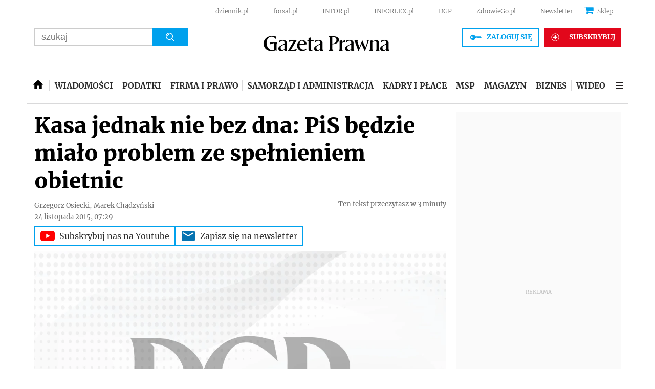

--- FILE ---
content_type: text/html; charset=utf-8
request_url: https://www.google.com/recaptcha/api2/aframe
body_size: 184
content:
<!DOCTYPE HTML><html><head><meta http-equiv="content-type" content="text/html; charset=UTF-8"></head><body><script nonce="nyqUGHjv-HBXEKTks8cHCg">/** Anti-fraud and anti-abuse applications only. See google.com/recaptcha */ try{var clients={'sodar':'https://pagead2.googlesyndication.com/pagead/sodar?'};window.addEventListener("message",function(a){try{if(a.source===window.parent){var b=JSON.parse(a.data);var c=clients[b['id']];if(c){var d=document.createElement('img');d.src=c+b['params']+'&rc='+(localStorage.getItem("rc::a")?sessionStorage.getItem("rc::b"):"");window.document.body.appendChild(d);sessionStorage.setItem("rc::e",parseInt(sessionStorage.getItem("rc::e")||0)+1);localStorage.setItem("rc::h",'1769612158255');}}}catch(b){}});window.parent.postMessage("_grecaptcha_ready", "*");}catch(b){}</script></body></html>

--- FILE ---
content_type: text/plain; charset=UTF-8
request_url: https://at.teads.tv/fpc?analytics_tag_id=PUB_5576&tfpvi=&gdpr_status=22&gdpr_reason=220&gdpr_consent=&ccpa_consent=1---&shared_ids=&sv=d656f4a&
body_size: 56
content:
N2I3ZTgzNDEtZGJjYS00ZTg1LTk0ZmUtMDI0YzhhYTBhMmY0IzctMg==

--- FILE ---
content_type: application/javascript
request_url: https://html-load.com/script/biznes.gazetaprawna.pl.js?hash=-1866409167
body_size: 139631
content:
// 
!function(){function a1r(t,e){const n=a1i();return(a1r=function(t,e){return n[t-=299]})(t,e)}function a1i(){const t=["Condition is expected","Feature","':' <pseudo-class-selector>|<legacy-pseudo-element-selector>","replace","linear|<cubic-bezier-timing-function>|<step-timing-function>","webGL","Chrome/","bkVlSkthLjpQe0E7eDBVTCI0J1hGbXx9d2Z2elEjN1pTKA==","none|<string>+","[auto|reverse]||<angle>","inline|block|horizontal|vertical","isElementDisplayNone","[<compound-selector>? <pseudo-compound-selector>*]!","7442052PxUHmL","[<url>|<gradient>|none] [<length-percentage>{4} <-webkit-mask-box-repeat>{2}]?","ping","webdriver","path","scaleZ( [<number>|<percentage>] )","undefined","<frequency>&&absolute|[[x-low|low|medium|high|x-high]||[<frequency>|<semitones>|<percentage>]]","url-matched","Window_setTimeout","emit","defineOutOfPageSlot","sizes","_validateMapping","'[' <custom-ident>* ']'","[<filter-function>|<url>]+","cqh","<clip-source>|[<basic-shape>||<geometry-box>]|none","area","<line-style>","getBoundingClientRect","inside|outside|top|left|right|bottom|start|end|self-start|self-end|<percentage>|center","matrix( <number>#{6} )","cover|contain|entry|exit|entry-crossing|exit-crossing","link","endpoint","dvi","bGU0OTcxbTVpcnB1a3hqdjNzcTJvOHk2MGduYnp0aHdmYQ==",". Phase: ","whitespace-token","auto|<custom-ident>|[<integer>&&<custom-ident>?]|[span&&[<integer>||<custom-ident>]]","Expect a number","bad-string-token","poster","import","debug","mailto:","as_adblock"," is not a constructor or null","layer( <layer-name> )","<inset()>|<xywh()>|<rect()>|<circle()>|<ellipse()>|<polygon()>|<path()>","visibility","SharedWorker","custom-ident","none|<color>|<url> [none|<color>]?|context-fill|context-stroke","normal|[<string> <number>]#","img","Failed to decode protect-id: id is empty","filename","<outline-radius>{1,4} [/ <outline-radius>{1,4}]?","collect","denied","Firefox/","lookupType","refresh","data-bypass-check-transform","<feature-value-declaration>","pop","<color>+|none","data-","<pseudo-page>+|<ident> <pseudo-page>*","<visual-box>||<length [0,∞]>","https://static.criteo.net/js/ld/publishertag.prebid.js","Value","czN6Ym85YWhnZjdsazV5MGN1bXJwcW53eDZpNGpldnQy","auto|<time>","hsl|hwb|lch|oklch","auto|<length>|<percentage>|min-content|max-content|fit-content|fit-content( <length-percentage> )|stretch|<-non-standard-size>","[<'outline-width'>||<'outline-style'>||<'outline-color'>]","www.whatcar.com","protectUrlContext","gecko","explicit","setPrototypeOf","[<url> [format( <string># )]?|local( <family-name> )]#","localStorage","<masking-mode>#","none|[weight||style||small-caps||position]","fromEntries","91FpLHLX","message","lexer","onreadystatechange","auto|all|none","snapInterval( <length-percentage> , <length-percentage> )|snapList( <length-percentage># )","relevantmagazine.com","ident-token","cp.edl.co.kr","addConnectionHandler","none|<track-list>|<auto-track-list>","/analytics?host=","device-cmyk( <cmyk-component>{4} [/ [<alpha-value>|none]]? )","` for `visit` option (should be: ","SYN","Mozilla/5.0 (Macintosh; Intel Mac OS X 10_15_7) AppleWebKit/537.36 (KHTML, like Gecko) Chrome/139.0.0.0 Safari/537.36","normal|break-word","List<","<hex-color>|<absolute-color-function>|<named-color>|transparent","Intl","content-box|padding-box|border-box|fill-box|stroke-box|view-box","releaseCursor","</p>","scrollX","replaceAll","abc","always|auto|avoid",", height: ","visibility:","ssmas","c3hwMlc5IC0zT25TJjdIPXJWNEQ7VFthdyFdTUFJL31MbA==","from|to|<percentage>|<timeline-range-name> <percentage>","elem","( <container-condition> )|( <size-feature> )|style( <style-query> )|<general-enclosed>","oklch( [<percentage>|<number>|none] [<percentage>|<number>|none] [<hue>|none] [/ [<alpha-value>|none]]? )","smsonline.cloud","umogames.com"," result: ","https://","//# sourceURL=rtb_adm.js",".source","[historical-ligatures|no-historical-ligatures]","isInIframe","dmJybDRzN3U5ZjhuejVqcHFpMG13dGU2Y3loYWcxM294","pbjs","none|blink","DocumentFragment","/negotiate/v2/image?width=","cssWideKeywordsSyntax",")-token","reverse","Blocked prebid request error for ","saturate( <number-percentage> )","GET","<combinator>? <complex-selector>","<angle>|<percentage>","functionBind","Inventory(","String","[recoverTcfCMP] __tcfloaded_cache miss. Loading...","insertRule","even","eVw2WmcxcW1ea3pjJ3woWWlvUiI+Rgo=","<html><head></head><body></body></html>","eDUwdzRvZTdjanpxOGtyNmk5YWZ0MnAxbmd1bG0zaHlidg==","outerWidth","syntaxStack","First-party image load success","unsafe|safe","[<'animation-range-start'> <'animation-range-end'>?]#","container","code","addIframeVisibilityCheckHandler","lookupNonWSType","[[left|center|right]||[top|center|bottom]|[left|center|right|<length-percentage>] [top|center|bottom|<length-percentage>]?|[[left|right] <length-percentage>]&&[[top|bottom] <length-percentage>]]","__fpjs_d_m","HTMLElement","as_version","containerId","[visible|hidden|clip|scroll|auto]{1,2}|<-non-standard-overflow>","getCategoryExclusions","orientation","tokenCount","length","eventStatus","<'border-bottom-left-radius'>","xPath","MSG_ACK_INVISIBLE","aTtVaidbPHciRFQwbFpMZ1M4ZiNoeHNNVn10eTpFLSlg","lastChanged","reportToSentry","dXNqbDRmaHdicHIzaXl6NXhnODZtOWV2Y243b2swYTIxdA==","column","[auto|alphabetic|hanging|ideographic]","que","IntersectionObserverEntry","trys","c204ZmtocndhOTR5MGV1cGoybnEx","<'container-name'> [/ <'container-type'>]?","default|menu|tooltip|sheet|none","@top-left-corner|@top-left|@top-center|@top-right|@top-right-corner|@bottom-left-corner|@bottom-left|@bottom-center|@bottom-right|@bottom-right-corner|@left-top|@left-middle|@left-bottom|@right-top|@right-middle|@right-bottom","Type","getType","appendList","allowRunInIframe","unhandled exception","Missed `structure` field in `","brave",'Negotiate "',"getElementsByTagName","javascript:","fetch","auto|<animateable-feature>#","hash-token","stack","getAtrule","a24xZWhvNmZqYnI0MHB4YzlpMnE=","iframe message timeout: ","<'mask-border-source'>||<'mask-border-slice'> [/ <'mask-border-width'>? [/ <'mask-border-outset'>]?]?||<'mask-border-repeat'>||<'mask-border-mode'>","cfdc6c77","start prebid request bidsBackHandler for ","setHTMLUnsafe","ms. Setting timeout to ","<number-zero-one>","gpt-ima","cmpStatus","direction","iframe msg err: ","charAt","navigator.appVersion is undefined","consumeFunctionName","onmousedown","mimeTypesConsistent","papi","insertList","MyV0CXsycmNrZnlYUl0/TksmL0ZndztUU01tbi03X2lVLg==","Attribute selector (=, ~=, ^=, $=, *=, |=) is expected","DOMTokenList","declarators","scroll( [<axis>||<scroller>]? )","vmax","apply","translateX( <length-percentage> )","rect( <top> , <right> , <bottom> , <left> )|rect( <top> <right> <bottom> <left> )","nowrap|wrap|wrap-reverse","Operator","inventory_name","pathname","__lastWatirPrompt","lvmin",' <html>\n      <head>\n        <style></style>\n        <style></style>\n        <style></style>\n        <style></style>\n        <style></style>\n        <style></style>\n        <meta name="as-event-handler-added" />\n      </head>\n      <body marginwidth="0" marginheight="0">\n        <a target="_blank" rel="noopener noreferrer" href>\n          <div id="container" class="vertical mid wide">\n            <div class="img_container">\n              <img src />\n            </div>\n            <div class="text_container">\n              <div class="title"></div>\n              <div class="description"></div>\n              <div class="sponsoredBy"></div>\n            </div>\n          </div>\n        </a>\n      </body>\n    </html>',"navigator.permissions is undefined","sin( <calc-sum> )","PseudoElementSelector","Integrity check failed: ","visible|hidden|clip|scroll|auto","Function.prototype.bind is undefined","<'-ms-scroll-limit-x-min'> <'-ms-scroll-limit-y-min'> <'-ms-scroll-limit-x-max'> <'-ms-scroll-limit-y-max'>","Combinator is expected","initial|inherit|unset|revert|revert-layer","Token","index","args","https://securepubads.g.doubleclick.net/tag/js/gpt.js","Too many inventory failures - ",".gamezop.com","width not removed","auto|avoid|avoid-page|avoid-column|avoid-region","S1ppe140PG0iNSdjJQpYTHVyeXBxQThbZUl3LURSfGtiQg==","isUnregistered","<single-animation>#","/report","status","skip-node","isBrave","_skipValidation","ABCDEFGHIJKLMNOPQRSTUVWXYZabcdefghijklmnopqrstuvwxyz","!self","decorator","bidsBackHandler","<rectangular-color-space>|<polar-color-space>|<custom-color-space>","content-box|border-box","[row|column]||dense","frames","as_logs","crypto.getRandomValues() not supported. See https://github.com/uuidjs/uuid#getrandomvalues-not-supported","<'left'>","reference","text-ads",".end","scrollWidth","<symbol>+","return","https://s.html-load.com","compareByOriginalPositions","Date.now","[auto|<integer>]{1,3}","warn","cqmax","some","fonts.googleapis.com","browserEngineKind","adshield-loaded","adpushup","infinityfree.com","[none|<dashed-ident>]#","scroll-position|contents|<custom-ident>","removeChild","Element_classList","string|color|url|integer|number|length|angle|time|frequency|cap|ch|em|ex|ic|lh|rlh|rem|vb|vi|vw|vh|vmin|vmax|mm|Q|cm|in|pt|pc|px|deg|grad|rad|turn|ms|s|Hz|kHz|%","7Y6Y7J207KeA66W8IOu2iOufrOyYpOuKlCDspJEg66y47KCc6rCAIOuwnOyDne2WiOyKteuLiOuLpC4g7J6Q7IS47ZWcIOuCtOyaqeydhCDrs7TroKTrqbQgJ+2ZleyduCfsnYQg7YG066at7ZWY7IS47JqULg==","generate","v4ac1eiZr0","_WEBDRIVER_ELEM_CACHE","normal|reverse|alternate|alternate-reverse","Module","parent_before","setImmediate","RENDERER","Identifier is expected but function found","<urange>#","close","Jmo8UkRzW1c+YnVrTWBjPzEpCWw=","http://","<transition-behavior-value>#","normal|small-caps","collapse|separate","ChromeDriverw","protocol","<generic-script-specific>|<generic-complete>|<generic-incomplete>|<-non-standard-generic-family>","comment-token","<url>|<string>","justify-content","replaceScriptElementAsync","*[id]","asin( <calc-sum> )","0d677ebc-1f69-4f65-bda7-2e402eb202d5","miter|round|bevel","requestBids","[recovery] __tcfapi addEventListener","lvmax","Scope","MG96dXBrcng2cWp3bnlnbDM0bTdpOXRoMWY4djJiZWM1","Anchor element doesn't have parent","url( <string> <url-modifier>* )|<url-token>","toArray","HTMLImageElement","gpt_disabled","[<type-selector>? <subclass-selector>*]!","raw","NzRoZnZidGNqMmVyb2EwdWw1Nnl3M2lucXhrZ3A5bTF6cw==","supports","<compositing-operator>#","Failed to load 3rd-party image. Please enable 3rd-party image loading.","freeze","env( <custom-ident> , <declaration-value>? )","cmVzZXJ2ZWQySW5wdXQ=","height:    600px; position: sticky; top: 20px; display: block; margin-top: 20px; margin-right: 10px;","domAutomationController","srgb|srgb-linear|display-p3|a98-rgb|prophoto-rgb|rec2020","Map","__esModule","[data-uri]","text/javascript","normal|<string>","<box>#","inventory-removal-key","auto|bullets|numbers|words|spell-out|<counter-style-name>","prependData","fetchLater",'<a href="',"<'min-block-size'>","append","lvb","logs","step-start|step-end|steps( <integer> [, <step-position>]? )","sort","tokenBefore","ME5tfXViQzlMNmt7Nygibng+cz1Lb11JQncveVNnZiVX","default|none","XMLHttpRequest.onreadystatechange","iframe error event","nightmare","top|bottom|block-start|block-end|inline-start|inline-end","profile","XncgVl8xcWs2OmooImc+aSVlfEwyY0k=","normal|break-all|keep-all|break-word|auto-phrase","AtruleDescriptor","span","<linear-gradient()>|<repeating-linear-gradient()>|<radial-gradient()>|<repeating-radial-gradient()>|<conic-gradient()>|<repeating-conic-gradient()>|<-legacy-gradient>","_set","_top","then","[Bot] bot UA detected, ua=","from-image|<angle>|[<angle>? flip]","Ratio","detections","<feature-value-block>+","isOriginalCmpBlocked","url-not-matched","Math","node","auto|use-script|no-change|reset-size|ideographic|alphabetic|hanging|mathematical|central|middle|text-after-edge|text-before-edge","setInterval","getRandomValues","start|end|center|justify|distribute|stretch","parseAtrulePrelude","evaluate","f8d5326a","navigator.connection.rtt is undefined","checkAtrulePrelude","consumeUntilLeftCurlyBracketOrSemicolon","auto||<ratio>","<keyframe-block>+","ports","start|end|left|right|center|justify|match-parent","VHNwektcVnZMMzkpOlBSYTh4Oy51ZyhgdD93XTZDT2ZGMQ==","https://report.error-report.com/modal?","<string>|<custom-ident>+","auto|loose|normal|strict|anywhere","[<counter-name> <integer>?]+|none","Generic","domAutomation","parseInt","NodeList","<mf-name>","last_bfa_at","url-not-equal","api.reurl.co.kr","calledSelenium","errArgs","block","attachShadow","delim-token","<length>{1,2}|auto|[<page-size>||[portrait|landscape]]","instance","script_version","<keyframe-selector># { <declaration-list> }","originalPositionFor","none|always|column|page|spread","botd timeout","<'margin-block'>","player","[center|[[top|bottom|y-start|y-end]? <length-percentage>?]!]#","none|chained","parseContext","modifier","__lastWatirConfirm","iterateNext","Element_removeAttribute","<color>{1,4}","auto|none","host","sqrt( <calc-sum> )","__webdriver_script_func","'))","port","[recoverTcfCMP] __tcfloaded_cache hit. Value: ","normal|<try-size>","Document_querySelector","Nm03a3dlM3Fhb2h1NWc0Yno4aQ==","fields","[Bot] bot detected, botKind=","frameScript","[<string>|contents|<image>|<counter>|<quote>|<target>|<leader()>|<attr()>]+","setSourceContent","[recoverTcfCMP] start","Range","query","M2Jwa2ltZnZ4ZTcxNm56b3lydzBxNTI=","function-token","search","readSequence","gpt","child|young|old","Number, dimension, ratio or identifier is expected","auto|<length>|<percentage>","<'-ms-content-zoom-limit-min'> <'-ms-content-zoom-limit-max'>","padding-right","none|left|right|both|inline-start|inline-end","none|element|auto","<declaration>? [; <page-body>]?|<page-margin-box> <page-body>","offset","btoa","'.' <ident-token>","SYN_URG",'{"apply-ratio":1,"',"getAttribute","comma-token","canvas","__p_","dppx","<image>|none","isEmpty","languages","object-keys","https://fb.html-load.com","KAlFSENfO3MvLldnTmZWbCB6OU1ZaFF9VGo6SkZVUykj","[<line-names>? <track-size>]+ <line-names>?","dvmin","lookupTypeNonSC","AccentColor|AccentColorText|ActiveText|ButtonBorder|ButtonFace|ButtonText|Canvas|CanvasText|Field|FieldText|GrayText|Highlight|HighlightText|LinkText|Mark|MarkText|SelectedItem|SelectedItemText|VisitedText","none|proximity|mandatory","unshift","whatcardev.haymarket.com","<'-ms-content-zoom-snap-type'>||<'-ms-content-zoom-snap-points'>","document.hidden","AttributeSelector","throw new Error();","iframe message timeout","webgl","ZT9gM0FVPDJaWzsJaUpFRlYnfFBhOFQ1ai0udiA6cSNIKQ==","log( <calc-sum> , <calc-sum>? )","mustIncludeStrings","v20250731","<compound-selector>#","rgba( <percentage>{3} [/ <alpha-value>]? )|rgba( <number>{3} [/ <alpha-value>]? )|rgba( <percentage>#{3} , <alpha-value>? )|rgba( <number>#{3} , <alpha-value>? )",'"><\/script>',"statusText","linear-gradient( [[<angle>|to <side-or-corner>]||<color-interpolation-method>]? , <color-stop-list> )","-moz-ButtonDefault|-moz-ButtonHoverFace|-moz-ButtonHoverText|-moz-CellHighlight|-moz-CellHighlightText|-moz-Combobox|-moz-ComboboxText|-moz-Dialog|-moz-DialogText|-moz-dragtargetzone|-moz-EvenTreeRow|-moz-Field|-moz-FieldText|-moz-html-CellHighlight|-moz-html-CellHighlightText|-moz-mac-accentdarkestshadow|-moz-mac-accentdarkshadow|-moz-mac-accentface|-moz-mac-accentlightesthighlight|-moz-mac-accentlightshadow|-moz-mac-accentregularhighlight|-moz-mac-accentregularshadow|-moz-mac-chrome-active|-moz-mac-chrome-inactive|-moz-mac-focusring|-moz-mac-menuselect|-moz-mac-menushadow|-moz-mac-menutextselect|-moz-MenuHover|-moz-MenuHoverText|-moz-MenuBarText|-moz-MenuBarHoverText|-moz-nativehyperlinktext|-moz-OddTreeRow|-moz-win-communicationstext|-moz-win-mediatext|-moz-activehyperlinktext|-moz-default-background-color|-moz-default-color|-moz-hyperlinktext|-moz-visitedhyperlinktext|-webkit-activelink|-webkit-focus-ring-color|-webkit-link|-webkit-text","reason","opr","ins","innerText","GeneralEnclosed","139341","/health-check","content-box|border-box|fill-box|stroke-box|view-box","requestIdleCallback not exists","Multiplier","lvh","matrix3d( <number>#{16} )","O2ZlUVhcLk54PHl9MgpVOWJJU0wvNmkhWXUjQWh8Q15a","serif|sans-serif|cursive|fantasy|monospace","UserAgent","close-error-report","invalid protect-id key: ","gdprApplies","relative","compareByGeneratedPositionsInflated","contents|none","opt/","http://localhost","viewport_document","none|<dashed-ident>#","isInRootIframe","matchStack","upright|rotate-left|rotate-right","auto|normal|none","scale( [<number>|<percentage>]#{1,2} )","var(","declaration","getSlots","ApplePayError","terms","leader( <leader-type> )","sentrySampleRatio","base[href]","<percentage>|<length>|<number>","MWtvaG12NHJsMDgzNjJhaXA3ZmpzNWN0YnF5Z3p3eG5l","lookupValue","_last","https://c.amazon-adsystem.com/aax2/apstag.js","duration","<length-percentage>&&hanging?&&each-line?","<'rest-before'> <'rest-after'>?","addMapping","https://html-load.com","isVisibleContent","<number [0,∞]> [/ <number [0,∞]>]?","interval","type","cache_is_blocking_acceptable_ads","): ","nextElementSibling","Promise","Number of function is expected","as_","( <media-condition> )|<media-feature>|<general-enclosed>","_sources","WebKitMediaKeys","start|center|space-between|space-around","<complex-real-selector-list>","none|auto|[<string> <string>]+","colon-token","none|<image>|<mask-source>","AV1 codec is not supported. Video negotiation will be suppressed.","ignore|stretch-to-fit","anymind","<html></html>","tel:","rest","<url>|<image()>|<image-set()>|<element()>|<paint()>|<cross-fade()>|<gradient>","none|circle|disc|square","ABCDEFGHIJKLMNOPQRSTUVWXYZabcdefghijklmnopqrstuvwxyz0123456789+/","[<length-percentage>|top|center|bottom]#","[normal|x-slow|slow|medium|fast|x-fast]||<percentage>","geniee-prebid","rotate( [<angle>|<zero>] )","iframe negotiate msg: ","none|[objects||[spaces|[leading-spaces||trailing-spaces]]||edges||box-decoration]","max( <calc-sum># )","plainchicken.com","edge","layer(","<'block-size'>","Invalid reserved state: ","check","before doesn't belong to list","LklwPnN6SjhFd2FoWU0vdjt5S2M9ZgooW19UIHEzbk9T","MessagePort","anchor-size( [<anchor-element>||<anchor-size>]? , <length-percentage>? )","responseText","fromArray","null","pubstack","Window_requestIdleCallback","sent","currentScript","normal|embed|isolate|bidi-override|isolate-override|plaintext|-moz-isolate|-moz-isolate-override|-moz-plaintext|-webkit-isolate|-webkit-isolate-override|-webkit-plaintext","djlhcHlpazYyMzBqNW1sN244YnVxcmYxemdzY2V3eHQ0","writable","workers.dev","<number>|<angle>","none|<length-percentage>|min-content|max-content|fit-content|fit-content( <length-percentage> )|stretch|<-non-standard-size>","destroySlots","<'align-self'>|anchor-center",", Expires in: ","nextNonWsCode","[proportional-nums|tabular-nums]","leftComparison","<ident> ['.' <ident>]*","decorate","<'column-rule-width'>||<'column-rule-style'>||<'column-rule-color'>","Terminate - not active","none|all|<dashed-ident>#","Invalid mapping: ","buildID","solid|double|dotted|dashed|wavy","none|<single-transition-property>#","[<length-percentage>|<number>|auto]{1,4}","auto|from-font|<length>|<percentage>","isNaN","bWlsYmAjM0JhcV07RFRWP2UuPCAmYw==","<html><head><script>","clearInterval","getNode","rotate3d( <number> , <number> , <number> , [<angle>|<zero>] )","<boolean-expr[","https://css-load.com","didomi","forceBraces","negotiate_fail","<'max-height'>","normal|compact","Hex digit is expected","<header","repeat","INVENTORY_FRAME","url-equal","acceptableAdsBait"," |  ","PluginArray","nextCharCode","fGAJJ1JxajZDTldIXUk4c3g3dTNm","view( [<axis>||<'view-timeline-inset'>]? )","srcdoc","&url=","svw","min","document.createElement","closest-side|closest-corner|farthest-side|farthest-corner|sides","as_inmobi_cmp_id","<hex-color>|<color-function>|<named-color>|<color-mix()>|transparent","<'text-emphasis-style'>||<'text-emphasis-color'>","response","_self","silent|[[x-soft|soft|medium|loud|x-loud]||<decibel>]","dmtkcw==",", scrollY: ","defineProperties","Mozilla/5.0 (Windows NT 10.0; Win64; x64) AppleWebKit/537.36 (KHTML, like Gecko) Chrome/139.0.0.0 Safari/537.36","NmFreWhvcjgwbTM3c2xmdzF2eHA=","UWpeIE5DVXY1NGxlIlZNbV8zMEdM","scanSpaces","document.getElementById","Bad syntax reference: ",", width: ","position:relative;align-items:center;display:flex;","reload","_selenium","notifications","lch( [<percentage>|<number>|none] [<percentage>|<number>|none] [<hue>|none] [/ [<alpha-value>|none]]? )","_isTcfNeeded","aW5wdXQ=","pubads","substringToPos","intersectionRatio","none|capitalize|uppercase|lowercase|full-width|full-size-kana","normal|always","rotateX( [<angle>|<zero>] )","<ident>|<function-token> <any-value> )","<noscript>","<'pause-before'> <'pause-after'>?","browserLanguage","original","body > div > span > div","none|<length-percentage> [<length-percentage> <length>?]?","shardingIndex","fo2nsdf","optimize-contrast|-moz-crisp-edges|-o-crisp-edges|-webkit-optimize-contrast","consumeUntilBalanceEnd","<color-base>|currentColor|<system-color>|<device-cmyk()>|<light-dark()>|<-non-standard-color>","isBalanceEdge","[<ident-token>|'*']? '|'","<mask-reference>#","display:none","name","butt|round|square","custom","Position rule '","max-height","closed","gpt-adingo","eof","not <supports-in-parens>|<supports-in-parens> [and <supports-in-parens>]*|<supports-in-parens> [or <supports-in-parens>]*","dXk4b2EyczZnNGozMDF0OWJpcDdyYw==","ac-","googletag","bnh6bg==","start|end|center|baseline|stretch","<length> <length>?","<'border-top-color'>","cDkxdHp4NGlic2h3ZjNxeWVuNTA2dWdvMm1rdjhscmpjNw==","Node_textContent","navigator.plugins.length is undefined","<declaration-value>","dictionnaire.lerobert.com","<wq-name>|<ns-prefix>? '*'","clean","analytics","none|<angle>|[x|y|z|<number>{3}]&&<angle>","allocateCursor","<frequency>|<percentage>","[<integer [0,∞]> <absolute-color-base>]#","updateAdInterestGroups","Performance.network","cmpChar","window.parent.parent.confiant.services().onASTAdLoad","nearest-neighbor|bicubic","rem( <calc-sum> , <calc-sum> )","getPropertyValue","requestIdleCallback","<font-stretch-absolute>{1,2}","as_window_id","Terminate - empty profile","<font-stretch-absolute>","originalLine","`, expected `","location","server","lab( [<percentage>|<number>|none] [<percentage>|<number>|none] [<percentage>|<number>|none] [/ [<alpha-value>|none]]? )","mask","getProperty","as_modal_loaded","normal|pre|nowrap|pre-wrap|pre-line|break-spaces|[<'white-space-collapse'>||<'text-wrap'>||<'white-space-trim'>]","autoRecovery","<outline-radius>","isArray","BotdError","[discretionary-ligatures|no-discretionary-ligatures]","border-box|padding-box|content-box","WwllJjVCXlc+MCMKcmJxSTd9LUF8Yw==","ADNXSMediation","done","_version","recover_cmp_active","preload","HTMLIFrameElement_contentWindow","` for ","setPAAPIConfigForGPT","[<bg-layer> ,]* <final-bg-layer>","<supports-decl>|<supports-selector-fn>","display","KHIlOTZqVks3e2tQCWdEaE9jRnMnMTtNIkl1UVoveXFB","__lastWatirAlert","FIRST_ORDERED_NODE_TYPE","country","__driver_evaluate","dispatchEvent","100%","srcset","json.parse","isParentsDisplayNone","child","isEncodedUrl","__uspapiLocator","getAtruleDescriptor","blockIVT",'":", ',"attributes","<'grid-row-gap'> <'grid-column-gap'>?","true","Hash","runImpl","findDeclarationValueFragments","marginwidth","normal|sub|super","consume"," negotiation is failed but suppressed since failOnlyIf is not met","fill","none|element|text","<bg-size>#","is_acceptable_ads_blocked","nextUntil",'Delim "',"parseRulePrelude","matchProperty","Document","ev-times.com","sendBeacon","ndtvprofit.com","<ident-token> : <declaration-value>? ['!' important]?","_file","auto|never|always","[[left|center|right|span-left|span-right|x-start|x-end|span-x-start|span-x-end|x-self-start|x-self-end|span-x-self-start|span-x-self-end|span-all]||[top|center|bottom|span-top|span-bottom|y-start|y-end|span-y-start|span-y-end|y-self-start|y-self-end|span-y-self-start|span-y-self-end|span-all]|[block-start|center|block-end|span-block-start|span-block-end|span-all]||[inline-start|center|inline-end|span-inline-start|span-inline-end|span-all]|[self-block-start|center|self-block-end|span-self-block-start|span-self-block-end|span-all]||[self-inline-start|center|self-inline-end|span-self-inline-start|span-self-inline-end|span-all]|[start|center|end|span-start|span-end|span-all]{1,2}|[self-start|center|self-end|span-self-start|span-self-end|span-all]{1,2}]","document.classList.remove not work","<percentage>?&&<image>","ray( <angle>&&<ray-size>?&&contain?&&[at <position>]? )","test/v1ew/failed","toUpperCase","completed","<head","Terminate - non-adblock","lvi","uBlock Origin","AnPlusB","cross-fade( <cf-mixing-image> , <cf-final-image>? )","json","<feature-type> '{' <feature-value-declaration-list> '}'","content-visibility","getArg","unsortedForEach","<bg-position>#","repeating-radial-gradient( [<ending-shape>||<size>]? [at <position>]? , <color-stop-list> )","\n  syntax: ","ad_unit_path","<symbol> <symbol>?","shift","[left|right]||[top|bottom]","walkContext","cmpStr","<-webkit-gradient()>|<-legacy-linear-gradient>|<-legacy-repeating-linear-gradient>|<-legacy-radial-gradient>|<-legacy-repeating-radial-gradient>","attr( <attr-name> <type-or-unit>? [, <attr-fallback>]? )","<ident>","teads","element-selector","size","navigator.productSub is undefined","Heartbeat timeout.","<predefined-rgb> [<number>|<percentage>|none]{3}","none|both|horizontal|vertical|block|inline","balance","height-equal-or-less-than","wrap|none","row|row-reverse|column|column-reverse","visible","getDetections","getComponents","mustExcludeStrings","<'inset-block-start'>","in [<rectangular-color-space>|<polar-color-space> <hue-interpolation-method>?|<custom-color-space>]","vendor","Failed to load profile: ","reserved2Output","dXl5aw==","toPrimitive","[pack|next]||[definite-first|ordered]","load","Google","element-invisible-selector","is_ads_blocked","6d29821e","-1000px","unhandled exception - ","<family-name>#","3rd-party fetch unexpected response","selector","always|[anchors-valid||anchors-visible||no-overflow]","none|<custom-ident>+","aXRoYw==","EventTarget_addEventListener","adUnits","<url> <decibel>?|none","<'margin-inline-start'>","dggn","getTime","last","Identifier or parenthesis is expected",'style="background-color: ',"getConfig","<number>|<percentage>|none","Event","data","passcode","CSSPrimitiveValue","drag|no-drag","cssText","matchDeclaration","9947063zLNqMb","charCode","traffective","insertAdjacentElement","reinsert","contain|none|auto","aria-label","data-sdk","blocking_acceptable_ads","copy","add|subtract|intersect|exclude","target-counters( [<string>|<url>] , <custom-ident> , <string> , <counter-style>? )","MessageEvent_data","stylesheet","tcString","stopPropagation","at-keyword-token","a3luYg==","text_ad","join","Bad value for `","[full-width|proportional-width]","}-token","728","INTERSTITIAL","onmessage","data:","<'border-top-color'>{1,2}","Css","all|<custom-ident>","/negotiate/css","userAgent","__replaced","heartbeat","stringify","api","CDC","http:","String_replace","WebGLRenderingContext is null","normal|italic|oblique <angle>?","none|repeat( <length-percentage> )","rel","MediaQuery","<'text-decoration-line'>||<'text-decoration-style'>||<'text-decoration-color'>||<'text-decoration-thickness'>","( <supports-condition> )|<supports-feature>|<general-enclosed>","random","Terminate - not registered in db","<length>||<color>","rlh","as_debug","nodes","Element_attributes","Wrong value `","` in `","checkPropertyName","Unexpected syntax '","window.process is","Negotiate v4 retry(","headless_chrome","originalUrl","Percentage","scrolling","ms, passcode: ","RVlmP1JOMmF9V2JVNWVIX3xTdEpv","HTMLMediaElement","isTcfRequired","and","MatchOnce","getClickUrl","Integer is expected","Generator is already executing.","auto|balance|stable|pretty","<-ms-filter-function>+","` structure definition","marker-start","math-random","hoyme.jp","HTMLStyleElement","auto|balance","<box>|margin-box","use","-moz-repeating-linear-gradient( <-legacy-linear-gradient-arguments> )|-webkit-repeating-linear-gradient( <-legacy-linear-gradient-arguments> )|-o-repeating-linear-gradient( <-legacy-linear-gradient-arguments> )","Layer","none|<offset-path>||<coord-box>","light-dark( <color> , <color> )","dvh","MediaSettingsRange","port1","Failed to detect bot: botd timeout","<color>","ODk1dDdxMWMydmVtZnVrc2w2MGh5empud28zNGJ4cGdp","Failed to detect bot:","atan2( <calc-sum> , <calc-sum> )","_sourcesContents","<pseudo-element-selector> <pseudo-class-selector>*","onerror","Y29rcQ==","<mf-name> : <mf-value>","data-empty-class","jizsl_","/cgi-bin/PelicanC.dll","marginheight","URLSearchParams","e6d29821","no-limit|<integer>","turn","send","scanWord","MAIN","profile.shouldApplyGdpr","skipValidation","grippers|none"," daum[ /]| deusu/| yadirectfetcher|(?:^|[^g])news(?!sapphire)|(?<! (?:channel/|google/))google(?!(app|/google| pixel))|(?<! cu)bots?(?:\\b|_)|(?<!(?:lib))http|(?<![hg]m)score|@[a-z][\\w-]+\\.|\\(\\)|\\.com\\b|\\btime/|^<|^[\\w \\.\\-\\(?:\\):]+(?:/v?\\d+(?:\\.\\d+)?(?:\\.\\d{1,10})*?)?(?:,|$)|^[^ ]{50,}$|^\\d+\\b|^\\w*search\\b|^\\w+/[\\w\\(\\)]*$|^active|^ad muncher|^amaya|^avsdevicesdk/|^biglotron|^bot|^bw/|^clamav[ /]|^client/|^cobweb/|^custom|^ddg[_-]android|^discourse|^dispatch/\\d|^downcast/|^duckduckgo|^facebook|^getright/|^gozilla/|^hobbit|^hotzonu|^hwcdn/|^jeode/|^jetty/|^jigsaw|^microsoft bits|^movabletype|^mozilla/5\\.0\\s[a-z\\.-]+$|^mozilla/\\d\\.\\d \\(compatible;?\\)$|^mozilla/\\d\\.\\d \\w*$|^navermailapp|^netsurf|^offline|^owler|^php|^postman|^python|^rank|^read|^reed|^rest|^rss|^snapchat|^space bison|^svn|^swcd |^taringa|^thumbor/|^track|^valid|^w3c|^webbandit/|^webcopier|^wget|^whatsapp|^wordpress|^xenu link sleuth|^yahoo|^yandex|^zdm/\\d|^zoom marketplace/|^{{.*}}$|adscanner/|analyzer|archive|ask jeeves/teoma|bit\\.ly/|bluecoat drtr|browsex|burpcollaborator|capture|catch|check\\b|checker|chrome-lighthouse|chromeframe|classifier|cloudflare|convertify|crawl|cypress/|dareboost|datanyze|dejaclick|detect|dmbrowser|download|evc-batch/|exaleadcloudview|feed|firephp|functionize|gomezagent|headless|httrack|hubspot marketing grader|hydra|ibisbrowser|images|infrawatch|insight|inspect|iplabel|ips-agent|java(?!;)|jsjcw_scanner|library|linkcheck|mail\\.ru/|manager|measure|neustar wpm|node|nutch|offbyone|optimize|pageburst|pagespeed|parser|perl|phantomjs|pingdom|powermarks|preview|proxy|ptst[ /]\\d|reputation|resolver|retriever|rexx;|rigor|rss\\b|scanner\\.|scrape|server|sogou|sparkler/|speedcurve|spider|splash|statuscake|supercleaner|synapse|synthetic|tools|torrent|trace|transcoder|url|virtuoso|wappalyzer|webglance|webkit2png|whatcms/|zgrab","getTargeting","window.top.apstag.runtime.callCqWrapper","none|[x|y|block|inline|both] [mandatory|proximity]?","cqb","<'flex-shrink'>","-webkit-calc(","<geometry-box>#","get","[jis78|jis83|jis90|jis04|simplified|traditional]","isTcStringResolved","/view","isDelim","<single-animation-timeline>#","signalStatus","tail","upward","none|[<number>|<percentage>]{1,3}","MHQ4a2JmMjZ1ejlzbWg3MTRwY2V4eQ==","<length-percentage>{1,4} [/ <length-percentage>{1,4}]?","M2M1MWdvcTQwcHphbDlyNnh1dnRrZXkyc3duajdtaWhi","SyntaxMatchError","Percent sign is expected","auto|<integer>",";<\/script></head></html>","color-mix( <color-interpolation-method> , [<color>&&<percentage [0,100]>?]#{2} )","setTimeout",'"inventories"',"History","[<family-name>|<generic-family>]#","<namespace-prefix>? [<string>|<url>]","<'height'>","inventories_key","1.9.1","PseudoClassSelector","loc",'iframe[name="',"webkitMediaStream","[<linear-color-stop> [, <linear-color-hint>]?]# , <linear-color-stop>","string-try-catch","inmobi","VW4gcHJvYmzDqG1lIGVzdCBzdXJ2ZW51IGxvcnMgZHUgY2hhcmdlbWVudCBkZSBsYSBwYWdlLiBWZXVpbGxleiBjbGlxdWVyIHN1ciBPSyBwb3VyIGVuIHNhdm9pciBwbHVzLg==","android","Y3E5ODM0a2h3czJ0cmFnajdmbG55bXU=","none|railed","calc(","<integer>&&<symbol>","cnlwYQ==","base64 failed","leaveAdInterestGroup","QjggL1k5b11WSENfcDN5dApoVE9OaTVxNklHLXI9Mmcl","ZWhvcg==","text/html","notificationPermissions signal unexpected behaviour","hsla( <hue> <percentage> <percentage> [/ <alpha-value>]? )|hsla( <hue> , <percentage> , <percentage> , <alpha-value>? )","pagehide","data-bypass-check-","rch","combinator","__proto__","XMLHttpRequest","open-quote|close-quote|no-open-quote|no-close-quote","givt_detected","aG5bUlhtfERPSC86LkVWS0o7NH1TVQ==","( [<mf-plain>|<mf-boolean>|<mf-range>] )","documentElement","symbol","eatIdent","cap","[<url>|url-prefix( <string> )|domain( <string> )|media-document( <string> )|regexp( <string> )]#","atan( <calc-sum> )","Element_setAttribute","<number [1,∞]>","source","mode","AdShield API","nearest|up|down|to-zero","normal|stretch|<baseline-position>|[<overflow-position>? <self-position>]","searchParams","Parentheses","ghi","initLogMessageHandler","PTZhMEc+UE9vMzdudj94JjFgXTJ0","normalize","chrome","text/css","tri",", elapsed: ","side_ad","contentAreaSelectors","Hyphen minus","element-attributes","generated","prepend","PerformanceEntry","all","<length>{1,2}","lastUrl","inset( <length-percentage>{1,4} [round <'border-radius'>]? )","ui-serif|ui-sans-serif|ui-monospace|ui-rounded","ybar","NFdCXTM+CW89bk12Y0thd19yVlI3emxxbSlGcGA6VGdPJw==","sectionChange","bidder","svmin","appendChild","scrollY","line","iframe load error: ","recovery_loaded_time","isLoaded","` has no known descriptors","addAtrule_","grayscale( <number-percentage> )","[[<url> [<x> <y>]? ,]* [auto|default|none|context-menu|help|pointer|progress|wait|cell|crosshair|text|vertical-text|alias|copy|move|no-drop|not-allowed|e-resize|n-resize|ne-resize|nw-resize|s-resize|se-resize|sw-resize|w-resize|ew-resize|ns-resize|nesw-resize|nwse-resize|col-resize|row-resize|all-scroll|zoom-in|zoom-out|grab|grabbing|hand|-webkit-grab|-webkit-grabbing|-webkit-zoom-in|-webkit-zoom-out|-moz-grab|-moz-grabbing|-moz-zoom-in|-moz-zoom-out]]","api.adiostech.com","svb","intrinsic|min-intrinsic|-webkit-fill-available|-webkit-fit-content|-webkit-min-content|-webkit-max-content|-moz-available|-moz-fit-content|-moz-min-content|-moz-max-content","<'margin'>","flat|preserve-3d","originalAds","block|inline|run-in","#as_domain","nodeType","script","normal|[fill||stroke||markers]","src","Brackets","caption|icon|menu|message-box|small-caption|status-bar","(-token","performance","browserKind","Vertical line is expected","__as_ready_resolve","child_last","<media-in-parens> [and <media-in-parens>]+","isAdBlockerDetected","[<length>|<number>]{1,4}","https://img-load.com","opera","[center|[[left|right|x-start|x-end]? <length-percentage>?]!]#","https://html-load.cc","port2","units","__gpp not found within timeout","LayerList","opacity","-moz-linear-gradient( <-legacy-linear-gradient-arguments> )|-webkit-linear-gradient( <-legacy-linear-gradient-arguments> )|-o-linear-gradient( <-legacy-linear-gradient-arguments> )","document.documentElement.clientWidth, clientHeight","blur( <length> )","normal|<length>","external","<bg-image>||<bg-position> [/ <bg-size>]?||<repeat-style>||<attachment>||<box>||<box>","insertAfter","scheduler unhandled exception - ","normal|text|emoji|unicode","<symbol>","removeItem","AS-ENCODED-VAL","[<integer>&&<symbol>]#","translateZ( <length> )","form","image","EventTarget","filterNthElements","prevUntil","filter","[<function-token> <any-value>? )]|[( <any-value>? )]","baseUrl","/pagead/drt/ui","is_brave","permissions","[recoverTcfCMP] tcf is already loaded","Identifier is expected","removed","meta","static|relative|absolute|sticky|fixed|-webkit-sticky","decodeURI","getLastListNode","[none|<custom-ident>]#","HTMLIFrameElement","/asn","race","auto|always|avoid|left|right|recto|verso","fixed","isEncodedId","/cdn/adx/open/integration.html","xywh( <length-percentage>{2} <length-percentage [0,∞]>{2} [round <'border-radius'>]? )","windowSize","<grid-line>","window.external.toString is not a function","<number>|<percentage>","/npm-monitoring","webkitResolveLocalFileSystemURL","<'margin-block-end'>",".start","getBidResponses","ellipse( [<shape-radius>{2}]? [at <position>]? )","Terminate - not apply","num","whale","head","onParseError","parseValue","center|start|end|flex-start|flex-end","createSingleNodeList","lastChild","copyScriptElement","purpose1 consent error","attributionsrc","letemsvetemapplem.eu","forEachToken","Element.remove","<media-query>#","https://ad-delivery.net/px.gif?ch=1","consumeNumber","<string>|<image>|<custom-ident>","cos( <calc-sum> )","auto|none|preserve-parent-color","reserved2","getWindowId","width-equal-or-greater-than","not <query-in-parens>|<query-in-parens> [[and <query-in-parens>]*|[or <query-in-parens>]*]","rule","revokeObjectURL","scrollX,Y","rotateY( [<angle>|<zero>] )","okNetworkStatusCodes","A5|A4|A3|B5|B4|JIS-B5|JIS-B4|letter|legal|ledger","matched","none|ideograph-alpha|ideograph-numeric|ideograph-parenthesis|ideograph-space","alt","/negotiate/script-set-value?passcode=","<'inset-inline-end'>","ignore|normal|select-after|select-before|select-menu|select-same|select-all|none","preconnect","dpi","ignoreInvalidMapping","Expected more digits in base 64 VLQ value.","[shorter|longer|increasing|decreasing] hue","[<'scroll-timeline-name'>||<'scroll-timeline-axis'>]#","__fxdriver_evaluate","Please enter the password","cache_is_blocking_ads","normal|multiply|screen|overlay|darken|lighten|color-dodge|color-burn|hard-light|soft-light|difference|exclusion|hue|saturation|color|luminosity","installedModules","replacingPlaceholders","revert","trident","fminer","transferSize","initMain","max-width","Number sign is not allowed","drop-shadow( <length>{2,3} <color>? )","xlink:href","Lexer matching doesn't applicable for custom properties","function","NestingSelector","minViewportWidth","hostname","NW52MWllZ3phMjY5anU4c29reTA0aDNwN3JsdGN4bWJx","from( <color> )|color-stop( [<number-zero-one>|<percentage>] , <color> )|to( <color> )","hasOwnProperty","before","absolute","remove","startLine","columns","getSizes","height-equal-or-greater-than","iframe ready timeout (fetch finish) ","<media-in-parens> [or <media-in-parens>]+","banner_ad","pending","getEvents","protectCss","counters( <counter-name> , <string> , <counter-style>? )","validate","mixed|upright|sideways","nightmarejs","has","3rd-party xhr unexpected response","oklab( [<percentage>|<number>|none] [<percentage>|<number>|none] [<percentage>|<number>|none] [/ [<alpha-value>|none]]? )","Expected ","normal|light|dark|<palette-identifier>","Yzc4NjNxYnNtd3k1NG90bmhpdjE=","Counter","eDhiM2xuMWs5bWNlaXM0dTB3aGpveXJ6djVxZ3RhcGYyNw==","https://c.html-load.com","Expect an apostrophe","3rd-party xhr error","https://fb.content-loader.com","nthChildOf","boolean","setTargetingForGPTAsync","create","bind","base","nonzero|evenodd","MSG_ACK","auto|thin|none","can't access user-agent","break","eval","descriptors","__phantomas","ric","body > div > span","[recovery] __tcfapi eventStatus is not useractioncomplete or tcloaded. value: ","types","cache_adblock_circumvent_score","radial-gradient( [<ending-shape>||<size>]? [at <position>]? , <color-stop-list> )","shouldReinsertByUrl","<'caret-color'>||<'caret-shape'>","normal|small-caps|all-small-caps|petite-caps|all-petite-caps|unicase|titling-caps","alpha|luminance|match-source","Node_appendChild","textAd","aXZtc2xyNDhhY2Uzem9rZ3h0MTBiNnA=","ad01","write","webDriver","[normal|<baseline-position>|<content-distribution>|<overflow-position>? <content-position>]#","eventSampleRatio","any","[object Reflect]","Failed to get encoded-id version: encoded-id is empty","Error","<'right'>","none|<position-area>","0|1","general-enclosed","inventory_id","createItem","border","querySelector","(prefers-color-scheme: dark)","split","-ms-inline-flexbox|-ms-grid|-ms-inline-grid|-webkit-flex|-webkit-inline-flex|-webkit-box|-webkit-inline-box|-moz-inline-stack|-moz-box|-moz-inline-box","originalHostname","__nightmare","purpose1 consent timeout","startColumn","<bg-clip>#","<url>+","ORDERED_NODE_ITERATOR_TYPE","[recoverTcfCMP] ","ZGdnbg==","ZmthZA==","as_console","none|auto","adblock_circumvent_score","documentFocus","file","isFailed","[auto|<length-percentage>]{1,2}","safari/firefox src fetch error","Navigator","isDomainShardingEnabled","urlParse","<html ","eat","adshieldMaxRTT","mismatchLength","#adshield","ing","gpt_loaded_time","<length-percentage>|<flex>|min-content|max-content|auto","Unknown node type: ","findLastIndex","UnicodeRange","<'top'>{1,4}","samsungbrowser","<relative-selector>#","[recoverTcfCMP] __tcfapi rescue",'" as-key="',"] by [","output","cmp_blocked","[<position> ,]? [[[<-legacy-radial-gradient-shape>||<-legacy-radial-gradient-size>]|[<length>|<percentage>]{2}] ,]? <color-stop-list>","window.as_location","<'align-content'> <'justify-content'>?","quizlet.com","getGPPData","HTMLTemplateElement","separate|collapse|auto","<counter-style>|<string>|none","after","<'opacity'>","<'border-width'>||<'border-style'>||<color>","pow( <calc-sum> , <calc-sum> )","title (english only)","<length-percentage>{1,2}","RTCEncodedAudioFrame","Unknown feature ","/negotiate/v4/image?width=","element display none important","padding-bottom","region","serif|sans-serif|system-ui|cursive|fantasy|math|monospace","baseline|sub|super|<svg-length>","__gpp","langenscheidt.com","-apple-system|BlinkMacSystemFont","toStringTag","MediaQueryList","ariaLabel","RegExp","Brian Paul","createContextualFragment","scheme","substrToCursor","encodedBodySize","max","table-row-group|table-header-group|table-footer-group|table-row|table-cell|table-column-group|table-column|table-caption|ruby-base|ruby-text|ruby-base-container|ruby-text-container","polarbyte","/didomi_cmp.js","<'margin-left'>","Field `","event_sample_ratio","hookWindowProperty Error: ","onError","none|<length>","TkduRThhX3kuRmpZTz00dzNdcDc=","notificationPermissions",'<meta name="color-scheme" content="',"most-width|most-height|most-block-size|most-inline-size","intervalId","script_onerror","-moz-repeating-radial-gradient( <-legacy-radial-gradient-arguments> )|-webkit-repeating-radial-gradient( <-legacy-radial-gradient-arguments> )|-o-repeating-radial-gradient( <-legacy-radial-gradient-arguments> )","none|<image>","HTMLMetaElement","[<mask-reference>||<position> [/ <bg-size>]?||<repeat-style>||[<box>|border|padding|content|text]||[<box>|border|padding|content]]#","<'margin-inline'>","translate3d( <length-percentage> , <length-percentage> , <length> )","HTMLSourceElement","iframe","transform","requestAnimationFrame","marker-mid","generic( kai )|generic( fangsong )|generic( nastaliq )","doctype","scaleX( [<number>|<percentage>] )","Element_id","auto|both|start|end|maximum|clear",":after","level","normal|[<east-asian-variant-values>||<east-asian-width-values>||ruby]","<number-percentage>{1,4}&&fill?","getServices","consumeUntilLeftCurlyBracket","adingo"," | value: ","auto|normal|stretch|<baseline-position>|<overflow-position>? [<self-position>|left|right]","appendScriptElementAsync","shouldApplyGdpr","auto|none|visiblePainted|visibleFill|visibleStroke|visible|painted|fill|stroke|all|inherit","isAdblockUser","clientWidth","<forgiving-selector-list>","normal|ultra-condensed|extra-condensed|condensed|semi-condensed|semi-expanded|expanded|extra-expanded|ultra-expanded","Unknown context `","yahoo-mail-v1","postMessage",'link[rel="icon"]',"Click","visible|hidden|collapse","important","<line-width>{1,4}","nextSibling","adshield-api","auto|none|antialiased|subpixel-antialiased","normal|ultra-condensed|extra-condensed|condensed|semi-condensed|semi-expanded|expanded|extra-expanded|ultra-expanded|<percentage>","DOMParser_parseFromString","[left|center|right|<length-percentage>] [top|center|bottom|<length-percentage>]","purpose","cmVzZXJ2ZWQy","none|[<'grid-template-rows'> / <'grid-template-columns'>]|[<line-names>? <string> <track-size>? <line-names>?]+ [/ <explicit-track-list>]?","is_blocking_acceptable_ads","geb","SECSSOBrowserChrome","normal|[<numeric-figure-values>||<numeric-spacing-values>||<numeric-fraction-values>||ordinal||slashed-zero]","read-only|read-write|read-write-plaintext-only","Selector","upload","--\x3e","5ab43d8d","MatchOnceBuffer","CDC-token","[[left|center|right|top|bottom|<length-percentage>]|[left|center|right|<length-percentage>] [top|center|bottom|<length-percentage>]|[center|[left|right] <length-percentage>?]&&[center|[top|bottom] <length-percentage>?]]","<mf-plain>|<mf-boolean>|<mf-range>","auto? [none|<length>]","updateCursors","]-token","promise","condition","onload","auto","<'bottom'>","consumeUntilSemicolonIncluded","<string>","sdk","Blocked ","protectHtml","', '*')<\/script>","iterator","none|<shadow-t>#","as-revalidator","<number-one-or-greater>","SyntaxReferenceError","HTMLElement_style","__webdriver_evaluate","calc( <calc-sum> )","Function name must be `url`","getFirstListNode","<'border-width'>","invalid protect-id prefix: ","__tcfapi not found within timeout","width","https://m1.openfpcdn.io/botd/v","image( <image-tags>? [<image-src>? , <color>?]! )","auto|none|enabled|disabled","isBlocked","process","<bg-image>#","<'max-block-size'>","script_abort","parseWithFallback",'" is not in the set.',"config","Destroying interstitial slots : ","is_admiral_adwall_rendered","minmax( [<length-percentage>|min-content|max-content|auto] , [<length-percentage>|<flex>|min-content|max-content|auto] )","pub_728x90","elementFromPoint","recoverCMP","repeat-x|repeat-y|[repeat|space|round|no-repeat]{1,2}","isSamsungBrowser","referrer","compareByGeneratedPositionsDeflated","<single-transition>#","percentage-token","isNameCharCode","getElementById","https://static.dable.io/dist/plugin.min.js","recover_cmp_region","parseFromString","isInAdIframe","1236776rjQOYq","[diagonal-fractions|stacked-fractions]","Class extends value ","MozAppearance","img_","normal|spell-out||digits||[literal-punctuation|no-punctuation]","<angle-percentage>","createList","def","normal|<number>|<length>|<percentage>","__webdriver_script_function","cqmin","fXFCPHpgUFpbWUg6MHNqdmFPcA==","supports(","Unknown type: ","<number [0,1]>","aditude","a2AoNTl3aikie2c+c1xvNlRpQXgKTFA/cWFwdDBdLUl5ZQ==","bot","[recoverTcfCMP] __tcfloaded_cache","['~'|'|'|'^'|'$'|'*']? '='","params","[( <scope-start> )]? [to ( <scope-end> )]?","atrules","/negotiate/v4/iframe-2nd?passcode=","matcher","rng","add","none|[underline||overline||line-through||blink]|spelling-error|grammar-error","v7.5.117","encodeId","dvw","Favicon loading failed. Media negotiations will be suppressed.","indiatimes.com","auto|start|end|left|right|center|justify","<combinator>? <complex-real-selector>","margin-left","scanNumber","wechat","At-rule `@","ddg/","is_tcf_required","eX1YV11PJkdsL0N0KXNZQjgtYkY0UgpEJ3BTRTBcdS5aUA==","navigator.webdriver is undefined","addModule","[recoverTcfCMP] removing existing __tcfapi / __gpp / __uspapi","<'border-bottom-right-radius'>","[recoverTcfCMP] __tcfloaded_cache set","url-token","match","alert","Element","@stylistic|@historical-forms|@styleset|@character-variant|@swash|@ornaments|@annotation","html","as_backgroundColor","document - link element","dvmax","[<angle>|<side-or-corner>]? , <color-stop-list>","urlGenerate","endsWith","width|height|block|inline|self-block|self-inline","http://127.0.0.1","Negotiate v4 ","unit","lazyload","VENDOR","?version=","sleipnir/","newsinlevels.com","push","Blocked prebid request for ","frame"," used broken syntax definition ","window.parent._df.t","onmozfullscreenchange","CSSStyleDeclaration.set/get/removeProperty","boolean-expr","about:","scale3d( [<number>|<percentage>]#{3} )","not","tunebat.com","extra","<'animation-duration'>||<easing-function>||<'animation-delay'>||<single-animation-iteration-count>||<single-animation-direction>||<single-animation-fill-mode>||<single-animation-play-state>||[none|<keyframes-name>]||<single-animation-timeline>","Mesa OffScreen","<media-condition>|[not|only]? <media-type> [and <media-condition-without-or>]?","contrast( [<number-percentage>] )","now","domain switch: ignore","auto|text|none|contain|all","cmVzZXJ2ZWQx","decodeURIComponent","__tcfapiLocator","edgios","dimension-token","Block","Window","d2VneWpwenV4MzhxMmE5dm1pZm90","style","key","Destroying blocked slots : ","positionRule","content_area","[normal|<content-distribution>|<overflow-position>? [<content-position>|left|right]]#","start|center|end|justify","@@toPrimitive must return a primitive value.","cefsharp","slotRenderEnded","onWhiteSpace","keyval","-moz-radial-gradient( <-legacy-radial-gradient-arguments> )|-webkit-radial-gradient( <-legacy-radial-gradient-arguments> )|-o-radial-gradient( <-legacy-radial-gradient-arguments> )","callback","is_original_cmp_blocked","cXA1cjg0Mnljdnhqb3diYXo3dWh0czlnazZpMGVtbjEzZg==","selectorList","failed","previousElementSibling","token","isAbsolute","https://qa.ad-shield.io","AtrulePrelude","as_inventories","SktqJUlWels8RUgmPUZtaWN1TS46CVMteFBvWnM3CmtB","toString","HyphenMinus is expected","tokenize","Invalid protect url prefix: ","none|auto|<percentage>","hwb( [<hue>|none] [<percentage>|none] [<percentage>|none] [/ [<alpha-value>|none]]? )","<page-margin-box-type> '{' <declaration-list> '}'","[recovery] __tcfapi removeEventListener","circle|ellipse","lr-tb|rl-tb|tb-rl|lr|rl|tb","computed","<font-weight-absolute>|bolder|lighter","handlers","image-set( <image-set-option># )","dataset","initial","enums","element","encodeURI","running|paused","[restore-rejections] restoreDeferredRejections__nonadblock","none|<track-list>|<auto-track-list>|subgrid <line-name-list>?","forsal.pl","call","</head><body></body></html>","rex","rgba(247, 248, 224, 0.5)","vmin","versions","as_last_moved","cooktoria.com","numeric-only|allow-keywords","replaceSync","tokenIndex","auto|inter-character|inter-word|none","hidden","nth","iterations","computeSourceURL","classList","skewX( [<angle>|<zero>] )","auto|isolate","x: ","repeat|stretch|round","<relative-real-selector>#","CDO-token","ltr|rtl","video","bWpiMGZldTZseng3a3FoZ29wNGF0ODMxYzkyeXdpcjVu","xx-small|x-small|small|medium|large|x-large|xx-large|xxx-large","webkitSpeechGrammar","raider.io","startsWith","as_domain","<number>|<dimension>|<percentage>|<calc-constant>|( <calc-sum> )","cmVzZXJ2ZWQyT3V0cHV0","bmxvYw==","Not supported insert-rule | rule: ","none|<url>","[AdBlockDetector] acceptable ads check target ","sendXHR","<relative-real-selector-list>","invalid protect-id length: ","/getconfig/sodar","skew( [<angle>|<zero>] , [<angle>|<zero>]? )","normal|italic|oblique <angle>{0,2}","5611050OoynZb","<ray()>|<url>|<basic-shape>","https://fb.css-load.com","no-cache","confirm","<complex-selector-unit> [<combinator>? <complex-selector-unit>]*","targeting","Expect `","set","encode","none|forwards|backwards|both","none|manual|auto","Property","initInventoryFrame","repeating-linear-gradient( [<angle>|to <side-or-corner>]? , <color-stop-list> )","searchfield|textarea|push-button|slider-horizontal|checkbox|radio|square-button|menulist|listbox|meter|progress-bar|button","isVisible","<calc-product> [['+'|'-'] <calc-product>]*","<url>|none",".umogames.com","bWFHO0ZULmUyY1l6VjolaX0pZzRicC1LVVp5PHdMCl8/","azk2WUsodi8mSUNtR0IJNWJ6YT9IY1BfMVcgcVJvQS49Cg==","exec","floor","getLocationRange","[<box>|border|padding|content|text]#","window","http","/iu3","<time>#","anonymous","block|inline|x|y","opacity( [<number-percentage>] )","../","text_ads","cultureg","Rule","window.PluginArray is undefined","<track-size>+","inside|outside","msie","<'inset-block-end'>","<blur()>|<brightness()>|<contrast()>|<drop-shadow()>|<grayscale()>|<hue-rotate()>|<invert()>|<opacity()>|<saturate()>|<sepia()>","<length>","Node_insertBefore","[<length-percentage>|left|center|right] [<length-percentage>|top|center|bottom]?","charCodeAt","XHlqTUYtZiJSWwlId3hucylwSUMxPTI1OEU5NlBLOkpPCg==","applyTo","language","YmphM3prZnZxbHRndTVzdzY3OG4=","ab43d8d5","class extends self.XMLHttpRequest","pluginsLength","Array","MatchGraph","nextState","originalColumn","bTg5NjFxd3pnaHUyN3hlb2FwbjNrNWlsdnJmamM0c3l0MA==","atob-btoa","delete","/negotiate/v4/css?passcode=","CDO","padding-top","resource","rect( [<length-percentage>|auto]{4} [round <'border-radius'>]? )","InE0CkozZmtaaGombHRgd0g1MFQ9J2d8KEVQW0ItUVlE","HTMLScriptElement","WhiteSpace","[<container-name>]? <container-condition>","text-ad","<keyframes-name>","channel","bXRlcWgweXM2MnAxZnhqNTg5cm80YXVuemxpZzNjN3diaw==","Matching for a tree with var() is not supported","symplr","<'top'>","getEntriesByType","RunPerfTest","document.head.appendChild, removeChild, childNodes","configurable","Nth","adblock_fingerprint","[stretch|repeat|round|space]{1,2}","insertData","mimeTypes"," not an object","placeholders","test/view/passed","isElementVisibilityHidden","<angle>","number","SharedStorageWorklet","_parent","JlhEX1FPaE1ybHRwUjFjNHpHClk=","tan( <calc-sum> )","20030107","iframe ready deadline exceeded","filterExpression","OutOfPageFormat","\n   value: ","setAttributeNS","normal|[stylistic( <feature-value-name> )||historical-forms||styleset( <feature-value-name># )||character-variant( <feature-value-name># )||swash( <feature-value-name> )||ornaments( <feature-value-name> )||annotation( <feature-value-name> )]","<ns-prefix>? <ident-token>","else","<'top'>{1,2}","[<length-percentage>|left|center|right|top|bottom]|[[<length-percentage>|left|center|right]&&[<length-percentage>|top|center|bottom]] <length>?","<alpha-value>","appendData","slice","Blocked slot define: [","innerWidth","<counter-style-name>","Inventory.reinsert","overflow","wrong googletag.pubads()","cqw","none|auto|textfield|menulist-button|<compat-auto>","compact","contains","<matrix()>|<translate()>|<translateX()>|<translateY()>|<scale()>|<scaleX()>|<scaleY()>|<rotate()>|<skew()>|<skewX()>|<skewY()>|<matrix3d()>|<translate3d()>|<translateZ()>|<scale3d()>|<scaleZ()>|<rotate3d()>|<rotateX()>|<rotateY()>|<rotateZ()>|<perspective()>","encodeURIComponent","[<'view-timeline-name'> <'view-timeline-axis'>?]#","c3ZtbQ==","none|<integer>","limit_memory_filter","https://content-loader.com","recovery","auto|crisp-edges|pixelated|optimizeSpeed|optimizeQuality|<-non-standard-image-rendering>","xhr","Boolean","as_key","/gpt/setup","matchAll","kind",'function t(n,r){const c=e();return(t=function(t,e){return c[t-=125]})(n,r)}function e(){const t=["501488WDDNqd","currentScript","65XmFJPF","stack","3191470qiFaCf","63QVFWTR","3331tAHLvD","3cJTWsk","42360ynNtWd","2142mgVquH","remove","__hooked_preframe","18876319fSHirK","defineProperties","test","1121030sZJRuE","defineProperty","9215778iEEMcx"];return(e=function(){return t})()}(function(n,r){const c=t,s=e();for(;;)try{if(877771===-parseInt(c(125))/1+-parseInt(c(141))/2*(parseInt(c(126))/3)+-parseInt(c(137))/4*(-parseInt(c(139))/5)+parseInt(c(136))/6+parseInt(c(128))/7*(-parseInt(c(127))/8)+parseInt(c(142))/9*(-parseInt(c(134))/10)+parseInt(c(131))/11)break;s.push(s.shift())}catch(t){s.push(s.shift())}})(),(()=>{const e=t;document[e(138)][e(129)]();const n=Object[e(135)],r=Object.defineProperties,c=()=>{const t=e,n=(new Error)[t(140)];return!!new RegExp(atob("KChhYm9ydC1vbi1pZnJhbWUtcHJvcGVydHl8b3ZlcnJpZGUtcHJvcGVydHkpLShyZWFkfHdyaXRlKSl8cHJldmVudC1saXN0ZW5lcg=="))[t(133)](n)};Object[e(135)]=(...t)=>{if(!c())return n(...t)},Object[e(132)]=(...t)=>{if(!c())return r(...t)},window[e(130)]=!0})();',"MSG_SYN_URG","url-path-equal","slice|clone","ms, heartbeat timeout to ","MzZxejBtdjl0bmU3a3dyYTVpMXVqeDI4b3lmc3BjZ2xoNA==","Timed out waiting for consent readiness","YEg7NFN5TUIuCmZ1eG52I1JyUDNFSlEmOVlbTzBjCUNVbw==","parse","Plus sign","ad-unit","stroke","getAttributeNames","space-between|space-around|space-evenly|stretch","rem","setAttribute","div#contents > span#ads","[contain|none|auto]{1,2}","iframe negotiate: safari/firefox timeout configured. timeout: ","})()","device-cmyk( <number>#{4} )","invert(","tcloaded","<any-value>","forEach"," node type","&height=","sourcesContent","svi","&error=","<declaration>","Spaces","log","<'margin-right'>","_blank","rtt","webkitTemporaryStorage","7cfdc6c7","<complex-real-selector>#","8EkAkqo","childNodes","lines","lvw",'" failed. One or more unexpected results received.',"<html","configIndex","success","coachjs","<mask-layer>#","matchType","<color>&&<color-stop-angle>?","maxViewportWidth","larger|smaller","selector( <complex-selector> )","end","<'margin-left'>{1,2}","padding|border","[auto|block|swap|fallback|optional]","polygon( <fill-rule>? , [<length-percentage> <length-percentage>]# )","[<length>|<percentage>]{1,4}","wrapper","useractioncomplete","responseXML","label","error on googletag.pubads()","adshieldAvgRTT","only","generatedColumn","findAllFragments","iframe negotiate: onLoad, elapsed: ","renderer","<image>","idFilter","HTMLElement_dataset","<length>|thin|medium|thick","tagName","<length>|auto","<line-width>||<line-style>||<color>","<attachment>#","Mozilla/5.0 (Windows NT 10.0; Win64; x64) AppleWebKit/537.36 (KHTML, like Gecko) Chrome/134.0.0.0 Safari/537.36","querySelectorAll","prod","isValidPosition","<unknown>","removeEventListener","normal||[size|inline-size]","value","shouldPageviewOnUrlChange","adshield_apply","<custom-ident> : <integer>+ ;","Jm0yR1Q1SXJQIiAuQihvPTppZ2JKcFduejd0Y3ZOWmA+Cg==","syntax","collapse|discard|preserve|preserve-breaks|preserve-spaces|break-spaces","right","wdioElectron","<grid-line> [/ <grid-line>]?"," is expected","gptDisabledByMissingTcf","left|right|none|inline-start|inline-end","active","fromSetString","attributionSrc","Window_setInterval","Must be between 0 and 63: ","parseFloat","QiBjMQkzRlklPGZfYjJsdV44Wk5DeiNHJ3ZXTTdyJlE9","__webdriver_unwrapped","insertBefore","edg/","forEachRight","getPrototypeOf","translate( <length-percentage> , <length-percentage>? )","onabort","recovery_inventory_insert","_generateSourcesContent","width-greater-than","widthEval","hostage","reserved2Input","httpEquiv","auto|grayscale","picrew.me","cqi","ACK","unprotect","navigator.permissions.query is not a function","normal|allow-discrete","Condition","text","<'-ms-scroll-snap-type'> <'-ms-scroll-snap-points-y'>","beforeHtml",'"<", ">", "=" or ")"',"prebid","auto|none|text|all","<'inset-inline'>","getOutOfPage","localeCompare","not <media-in-parens>","FeatureRange","RPC","readystatechange","limit","normal|[<number> <integer>?]",'","width":160,"height":600,"position":{"selector":"div#contents","position-rule":"child-0","insert-rule":[]},"original-ads":[{"selector":"div#contents > span#ads"}],"attributes":[]}]}',"5tJDeBL","blocking_ads","a3JCSnREKFFsdl4+I1toe1gxOW8mU0VBTS9uIk89IDA1UA==","<track-breadth>|minmax( <inflexible-breadth> , <track-breadth> )|fit-content( <length-percentage> )","children","em5iZw==","decode","https://ad-delivery.net/px.gif?ch=2","connection","[native code]","<wq-name>","iframe load timeout-fetch error: ","scrollHeight","invert( <number-percentage> )","aXJycg==","script:","css","redirected","navigator.connection is undefined","substring","<an-plus-b>|even|odd","none|non-scaling-stroke|non-scaling-size|non-rotation|fixed-position","clientHeight","visible|auto|hidden","62919VzTKVX","Unsupported version: ","light","cWJ1dw==","cmd","Y3J4bWpmN3loZ3Q2bzNwOGwwOWl2","` node type definition","auto|[over|under]&&[right|left]?","[<box>|border|padding|content]#","Terminate - IVT blocked","webdriverio","[<image>|<string>] [<resolution>||type( <string> )]","Neither `enter` nor `leave` walker handler is set or both aren't a function","xhr_defer","[AdBlockDetector] page unloaded while checking acceptable ads target ","eventId=","3rd-party script error","none|vertical-to-horizontal","sign( <calc-sum> )","Window_fetch","cachedAt","number-token","bzVoa203OHVwMnl4d3Z6c2owYXQxYmdscjZlaTQzbmNx","permission","<single-animation-direction>#","data:text/html,","Timeout.","ActiveBorder|ActiveCaption|AppWorkspace|Background|ButtonFace|ButtonHighlight|ButtonShadow|ButtonText|CaptionText|GrayText|Highlight|HighlightText|InactiveBorder|InactiveCaption|InactiveCaptionText|InfoBackground|InfoText|Menu|MenuText|Scrollbar|ThreeDDarkShadow|ThreeDFace|ThreeDHighlight|ThreeDLightShadow|ThreeDShadow|Window|WindowFrame|WindowText","electron","[<string>|<url>] [layer|layer( <layer-name> )]? [supports( [<supports-condition>|<declaration>] )]? <media-query-list>?","WebGLRenderingContext.getParameter is not a function","parseSourceMapInput","<'border-image-source'>||<'border-image-slice'> [/ <'border-image-width'>|/ <'border-image-width'>? / <'border-image-outset'>]?||<'border-image-repeat'>","data-empty-src","window.top.document.domain;","MSG_ACK_VISIBLE","<single-animation-iteration-count>#","Date","state","No element indexed by ","text-ad-links","<simple-selector>#","Selector is expected","setTargeting","Parse error: ","xyz|xyz-d50|xyz-d65","gpt_slot_rendered_time","<complex-selector>#","run","auto|none|<dashed-ident>|<scroll()>|<view()>","from","contentDocument","<'inset'>","/negotiate/v4/iframe?passcode=","[recoverTcfCMP] inserting ","Expect a keyword","insert","errorTrace",".pages.dev","auto|sRGB|linearRGB","cef","HTMLFormElement","getStorageUpdates","DOMParser","[[<integer>|infinite]{2}]#|auto","odd","cyclic|numeric|alphabetic|symbolic|additive|[fixed <integer>?]|[extends <counter-style-name>]","luminance|alpha","Blob","&id=","&padding=","[<line-names>|<name-repeat>]+","__webdriver_script_fn","hypot( <calc-sum># )","<integer>|auto","frameborder","Group","w = window.parent;","normal|reset|<number>|<percentage>","&domain=","OWptYW53eXF4MHM1NHp1dG82aA==","ops","Blocked interstial slot define:","semicolon-token","/adsid/integrator.js","feature","findValueFragments","<counter()>|<counters()>","onLine","Comma","<'inset-inline-start'>","<custom-ident>|<string>","setIsTcfNeeded","pos","shouldStorageWaitForTcf","document.documentElement.getAttributeNames is not a function","padding-left","lookupOffsetNonSC","webkit","$chrome_asyncScriptInfo","as_selected","trim","auto|from-font|[under||[left|right]]","X2w8IFZ6cURGOjJnNjF3e2ltKCI3TEFaYS9eaiVcJ0s/","/negotiate/v3/iframe?passcode=","':' [before|after|first-line|first-letter]","rawMessage","abs( <calc-sum> )","dump","normal|none|[<common-lig-values>||<discretionary-lig-values>||<historical-lig-values>||<contextual-alt-values>]","[<length-percentage>|auto]{1,2}|cover|contain","start|center|end|baseline|stretch","element-not-selector","_serializeMappings","eWJmcQ==","<image>|<color>","layer",": [left|right|first|blank]","9999","Failed to decode protect-url: url is empty","<'border-top-left-radius'>"," > div { justify-content:center; } #","skipUntilBalanced","ZW93NXJmbHVxOHg0emdqNzBwMTNjaTZtaDJzOXRua2Fidg==","getAttributeKeys","http://api.dable.io/widgets/","cachedResultIsInAdIframe","Rzc1MmVgTFh4J1ptfTk8CXs/Rg==","getLocationFromList","\n  --------","Negotiate async ads failed: ","Failed to load website due to adblock: ",".setPAAPIConfigForGPT","fuse",".getAdserverTargeting","ACK_VISIBLE","<single-animation-fill-mode>#","protect","<absolute-size>|<relative-size>|<length-percentage>","/favicon.png?","Mismatch","auto|none|[[pan-x|pan-left|pan-right]||[pan-y|pan-up|pan-down]||pinch-zoom]|manipulation","structure","beforeunload","pointer-events","none|text|all|-moz-none","XnpHW3dtCkNgPThCdj48Jl0wOlQgTCNweDNYbGktbikuNA==",".workers.dev","selenium-evaluate"," requestBids.before hook: ","auto|avoid|always|all|avoid-page|page|left|right|recto|verso|avoid-column|column|avoid-region|region","normal|<baseline-position>|<content-distribution>|<overflow-position>? <content-position>","href","baseURI","<'position-try-order'>? <'position-try-fallbacks'>","parent","url(","prompt","cGhtMjF2OWN3NGI3M3lnbG5meG90YXpzdWo4cXJrNjUwaQ==","skipWs","data-cmp-ab","profile.recoverCMP","replaceState","Type of node should be an Object",'" target="_blank" style="margin:0;font-size:10px;line-height: 1.2em;color:black;">Details</a>',"atob","Tig5fCEvX1JEdjZRKSI4P0wjaFdscjs=","childElementCount","enter","` should contain a prelude","[object Intl]","<script>window.parent.postMessage('","Invalid protect url: ","translateY( <length-percentage> )","isCmpBlockedFinally","!(function(){","context","cookie","Analytics.event(","insertAdjacentHTML","width-less-than","Headers","negotiate_v4_fail_test","fundingchoices","<shape-box>|fill-box|stroke-box|view-box","Number sign is expected","__selenium_evaluate","XXX","[lining-nums|oldstyle-nums]","(function(){","__sa_","pluginsArray","[alternate||[over|under]]|inter-character","auto|touch","$cdc_asdjflasutopfhvcZLmcf","/cou/iframe","eDxbeWtZJTEtc0s5X0MwUmFqIzhPTGxdL0h3aHFGVQkz","$cdc_asdjflasutopfhvcZLmcfl_","[first|last]? baseline","true|false","generic","log_version","bottom",'" is a required argument.',"[<length>{2,3}&&<color>?]","replace|add|accumulate","elapsed_time_ms","paint( <ident> , <declaration-value>? )","body > a > div > div > div","grad","blocked","<easing-function>#","auto|never|always|<absolute-size>|<length>","dWwyb3cwMWo5enE1OG1mazRjdjM3YWJzeWlndGVoNnhu","srgb|srgb-linear|display-p3|a98-rgb|prophoto-rgb|rec2020|lab|oklab|xyz|xyz-d50|xyz-d65","isVisibleDocument","auto|<'border-style'>","<media-not>|<media-and>|<media-in-parens>","appVersion","every","AddMatchOnce","/cou/api_reco.php","getSlotId","normal|strong|moderate|none|reduced","setSource","hsl( <hue> <percentage> <percentage> [/ <alpha-value>]? )|hsl( <hue> , <percentage> , <percentage> , <alpha-value>? )","firefox","requestNonPersonalizedAds","dogdrip.net","sources","scope","Function","sdkVersion","as_didomi_cmp_id","window.parent.document.domain;","Url","issue","event","normal|<feature-tag-value>#","'>'|'+'|'~'|['|' '|']","assign","viewport","normal|none|[<common-lig-values>||<discretionary-lig-values>||<historical-lig-values>||<contextual-alt-values>||stylistic( <feature-value-name> )||historical-forms||styleset( <feature-value-name># )||character-variant( <feature-value-name># )||swash( <feature-value-name> )||ornaments( <feature-value-name> )||annotation( <feature-value-name> )||[small-caps|all-small-caps|petite-caps|all-petite-caps|unicase|titling-caps]||<numeric-figure-values>||<numeric-spacing-values>||<numeric-fraction-values>||ordinal||slashed-zero||<east-asian-variant-values>||<east-asian-width-values>||ruby]","flex-direction"," cmp inserted","lastScrollY","__isPrebidOnly event listener removed","w = window.parent.parent;","none|<custom-ident>","filter:","outerHTML","Not a Declaration node","atrule","parseCustomProperty","awesomium","mod( <calc-sum> , <calc-sum> )","break-walk","domain switched","show|hide","Dimension","none|<position>#","responseURL","<single-animation-play-state>#","First-party image load failed","AdShield API cmd","<percentage>|<length>","padStart","auto|none|scrollbar|-ms-autohiding-scrollbar","consents","_phantom","Failed to load 3rd-party image: ","ADS_FRAME","/negotiate/v4/fetch?passcode=","_sorted","jsSelector","reset","ease|ease-in|ease-out|ease-in-out|cubic-bezier( <number [0,1]> , <number> , <number [0,1]> , <number> )","auto|avoid","findIndex","none|[first||[force-end|allow-end]||last]",'" is expected',"auto|<anchor-name>","closest-side|closest-corner|farthest-side|farthest-corner|contain|cover","visit","ACK_INVISIBLE","timestamp","_fa_","crossorigin","eatDelim","<fixed-breadth>|minmax( <fixed-breadth> , <track-breadth> )|minmax( <inflexible-breadth> , <fixed-breadth> )","document.getElementsByClassName","logicieleducatif.fr","getName",'video/mp4; codecs="av01.0.02M.08"',"` should not contain a prelude","_ignoreInvalidMapping","generatedLine","<'align-items'> <'justify-items'>?","!boolean-group","getAtrulePrelude","<'justify-self'>|anchor-center","getOwnPropertyDescriptor","disableNativeAds","error","insertRules","input","width: 100vw; height: 100vh; z-index: 2147483647; position: fixed; left: 0; top: 0;","snigel","border-box|content-box|margin-box|padding-box","naturalWidth","lookupOffset","AtKeyword","%%%INV_CODE%%%","document - find element","<'list-style-type'>||<'list-style-position'>||<'list-style-image'>","https://07c225f3.online","auto|<color>{2}","declarationList","prependList","deg","dotted|solid|space|<string>","visualViewport","MW53c3I3dms4ZmgwbDN1dDkyamlncXg2ejQ1Y3BibXlv","Identifier, string or comma is expected","center|start|end|self-start|self-end|flex-start|flex-end","substr","<'padding-left'>","adsinteractive","YTI3NGJjbGp0djBvbXc2ejlnNXAxM3VzOGVraHhpcmZx","spawn","<family-name>","mediaType","uBO:","createElement","exportSnapshot","textContent","tb|rl|bt|lr","!term","<'margin-top'>","<mf-name> ['<'|'>']? '='? <mf-value>|<mf-value> ['<'|'>']? '='? <mf-name>|<mf-value> '<' '='? <mf-name> '<' '='? <mf-value>|<mf-value> '>' '='? <mf-name> '>' '='? <mf-value>"," is blocked.","Raw","Name is expected","Terminate - memory limit threshold","pubkey","j-town.net","[<counter-name> <integer>?|<reversed-counter-name> <integer>?]+|none","( <declaration> )","gptDisabled","sourceRoot","auto|stable&&both-edges?","checkStructure","ClassSelector","N3k6eDIxOF1VI05DfW5XYU1Te0w=","selectors","abs","normal|<percentage>","<'padding-left'>{1,2}","NGJvdjI4c3lxN3hhY2VnNjVmbTA5cnQzbGlobmt1empwMQ==","document",'{"type": "tag", "marshalled": "<html></html>"}',"[[<family-name>|<generic-voice>] ,]* [<family-name>|<generic-voice>]|preserve","margin: 0; padding: 0;","<'margin-block-start'>","title","bml1ZTh0bXlhY2ozbDkxcTY1Znhid3pydjdwbzJnazQw","blob:","reduceRight","//# sourceURL=mediation.js","loader","isActive","<angle-percentage>{1,2}","replaceChild","for","<'min-width'>","gecko/","b3V0cHV0","isFirefox","<blend-mode>|plus-lighter","logs-partners.coupang.com","data-non-sharding","none|[[filled|open]||[dot|circle|double-circle|triangle|sesame]]|<string>","<-ms-filter-function-progid>|<-ms-filter-function-legacy>","content_ad","<length-percentage>|closest-side|farthest-side","brightness( <number-percentage> )","innerHTML","<'max-width'>","background-color","single|multiple","__tcfapi","FontFace","economy|exact",", y: ","<'border-top-style'>","517pZePHH","linear|radial","crios","auto|optimizeSpeed|optimizeLegibility|geometricPrecision","Comment","peek","auto|<length>","internet_explorer","pseudo","Worker","tokenType","keepOriginalAcceptableAds","scroll","responseType","counter( <counter-name> , <counter-style>? )","keys","data-owner","object","Unknown node type:","lastIndexOf","Unknown at-rule","CSSMozDocumentRule","height","monitoring","content|<'width'>","Unexpected combinator","clearOriginJoinedAdInterestGroups",'SourceMapGenerator.prototype.applySourceMap requires either an explicit source file, or the source map\'s "file" property. Both were omitted.',"skip","<'border-top-width'>","a2Zwdg==","isSleipnir","is_blocking_ads","b2lscjg3dDZnMXFiejVlZjRodnB5Y3VqbXgzbndzMDJrOQ==","repeat( [<integer [1,∞]>] , [<line-names>? <fixed-size>]+ <line-names>? )","<!DOCTYPE html>","reject","xhr.onreadystatechange not set","is_cmp_blocked_finally","_Selenium_IDE_Recorder","setItem","perspective( [<length [0,∞]>|none] )","getUserIds","none|<filter-function-list>","https://pagead2.googlesyndication.com/pagead/js/adsbygoogle.js","chromium","applyRatio","canPlayType","string","[none|start|end|center]{1,2}","getContext","chained|none","setProperty","clip-path","loaded","dvb","adshield","Maximum iteration number exceeded (please fill an issue on https://github.com/csstree/csstree/issues)","attributeFilter","test","domain switch: no src attribute","transparent|aliceblue|antiquewhite|aqua|aquamarine|azure|beige|bisque|black|blanchedalmond|blue|blueviolet|brown|burlywood|cadetblue|chartreuse|chocolate|coral|cornflowerblue|cornsilk|crimson|cyan|darkblue|darkcyan|darkgoldenrod|darkgray|darkgreen|darkgrey|darkkhaki|darkmagenta|darkolivegreen|darkorange|darkorchid|darkred|darksalmon|darkseagreen|darkslateblue|darkslategray|darkslategrey|darkturquoise|darkviolet|deeppink|deepskyblue|dimgray|dimgrey|dodgerblue|firebrick|floralwhite|forestgreen|fuchsia|gainsboro|ghostwhite|gold|goldenrod|gray|green|greenyellow|grey|honeydew|hotpink|indianred|indigo|ivory|khaki|lavender|lavenderblush|lawngreen|lemonchiffon|lightblue|lightcoral|lightcyan|lightgoldenrodyellow|lightgray|lightgreen|lightgrey|lightpink|lightsalmon|lightseagreen|lightskyblue|lightslategray|lightslategrey|lightsteelblue|lightyellow|lime|limegreen|linen|magenta|maroon|mediumaquamarine|mediumblue|mediumorchid|mediumpurple|mediumseagreen|mediumslateblue|mediumspringgreen|mediumturquoise|mediumvioletred|midnightblue|mintcream|mistyrose|moccasin|navajowhite|navy|oldlace|olive|olivedrab|orange|orangered|orchid|palegoldenrod|palegreen|paleturquoise|palevioletred|papayawhip|peachpuff|peru|pink|plum|powderblue|purple|rebeccapurple|red|rosybrown|royalblue|saddlebrown|salmon|sandybrown|seagreen|seashell|sienna|silver|skyblue|slateblue|slategray|slategrey|snow|springgreen|steelblue|tan|teal|thistle|tomato|turquoise|violet|wheat|white|whitesmoke|yellow|yellowgreen","<string> [<integer>|on|off]?","repeat( [<integer [1,∞]>] , [<line-names>? <track-size>]+ <line-names>? )",", fetch: ","string-api","insertImpl","PEdjcE9JLwl6QVglNj85byByLmJtRlJpZT5Lc18pdjtWdQ==","low","target","as_session_id","<'inset-block'>","<script>","scribd.com","default","out_of_page","/negotiate/v3/xhr?passcode=","frameElement","window.top.confiant.services().onASTAdLoad","[none|<keyframes-name>]#","memoryLimitThreshold","<compound-selector> [<combinator>? <compound-selector>]*","normal|bold|<number [1,1000]>","<'background-color'>||<bg-image>||<bg-position> [/ <bg-size>]?||<repeat-style>||<attachment>||<box>||<box>","frameStatus:failed","none|all","removeAttribute","Combinator","deep","[<length>|<percentage>|auto]{1,4}","getElementsByClassName","Forward report url to engineers","<'inline-size'>","[none|<single-transition-property>]||<time>||<easing-function>||<time>||<transition-behavior-value>","hue-rotate( <angle> )","[from-image||<resolution>]&&snap?","evalLength","throw","as-extra","__gppLocator","distinctiveProps","exports","toJSON","image-src: display-none","body > div > span > div > iframe","performance_gpt_ad_rendered","className","features","x-frame-height","margin-right","open",") error","hashchange",'<pre style="margin:0;padding:0;font-size:10px;line-height: 1em;color:black;">',"auto|normal|stretch|<baseline-position>|<overflow-position>? <self-position>","e2VGJU9YclEyPm5wM0pOXTQ3dQ==","N3o+Z317L1cjYGNbWlQmc0k8Mi1oYUtYWW4Kbyl4U0ZB","Failed to detect bot","AdShield API cmd.push result","><head><script>","Unexpected input","<box>|border|text","Reflect","getTargetingKeys"," or hex digit","toLog","repeat( [<integer [1,∞]>|auto-fill] , <line-names>+ )","mismatchOffset","string-token","[<age>? <gender> <integer>?]","document.querySelector","?as-revalidator=","listenerId","JSON","auto|<integer>{1,3}","\n--","Url or Function is expected","url","jkl","reserved1","none|button|button-bevel|caps-lock-indicator|caret|checkbox|default-button|inner-spin-button|listbox|listitem|media-controls-background|media-controls-fullscreen-background|media-current-time-display|media-enter-fullscreen-button|media-exit-fullscreen-button|media-fullscreen-button|media-mute-button|media-overlay-play-button|media-play-button|media-seek-back-button|media-seek-forward-button|media-slider|media-sliderthumb|media-time-remaining-display|media-toggle-closed-captions-button|media-volume-slider|media-volume-slider-container|media-volume-sliderthumb|menulist|menulist-button|menulist-text|menulist-textfield|meter|progress-bar|progress-bar-value|push-button|radio|scrollbarbutton-down|scrollbarbutton-left|scrollbarbutton-right|scrollbarbutton-up|scrollbargripper-horizontal|scrollbargripper-vertical|scrollbarthumb-horizontal|scrollbarthumb-vertical|scrollbartrack-horizontal|scrollbartrack-vertical|searchfield|searchfield-cancel-button|searchfield-decoration|searchfield-results-button|searchfield-results-decoration|slider-horizontal|slider-vertical|sliderthumb-horizontal|sliderthumb-vertical|square-button|textarea|textfield|-apple-pay-button","documentElementKeys","none|in-flow|all","content","banner-ad","adlib","gpt-rubicon","MUVIYi58dT9wKHFmUGl0eSdyNk8lCXc9XTlCSlJEOzo4aw==","conic-gradient( [from <angle>]? [at <position>]? , <angular-color-stop-list> )","BatteryManager","detect","gpt_disabled_by_missing_tcf","IFrame","WEVRNSU8Sl9oIy4wZj92ZUs6ewlDdXRqYEJQOE5HVWIp","<position>","ZndiaA==","fromCharCode","<generic>","window.top._df.t","jsHeapSizeLimit","https://example.com/","VHg8V3xYdmN1YkN6LWVrVS8gb2lNCSY6JUlnPjJoe3Nb","UUNBQlYiXSMwamImV282dDpVdWlIZzFyUEQ0JSlSbE5rLQ==","document.classList.contains","auto|<svg-length>","auto|smooth","hasAttribute","joinAdInterestGroup","element out of viewable window","none|all|[digits <integer>?]","Profile is null or undefined","var( <custom-property-name> , <declaration-value>? )","'[' <wq-name> ']'|'[' <wq-name> <attr-matcher> [<string-token>|<ident-token>] <attr-modifier>? ']'","<'border-top-width'>||<'border-top-style'>||<color>","<legacy-device-cmyk-syntax>|<modern-device-cmyk-syntax>","MSG_SYN","/prebid.js","auto|baseline|before-edge|text-before-edge|middle|central|after-edge|text-after-edge|ideographic|alphabetic|hanging|mathematical","[clip|ellipsis|<string>]{1,2}","enjgioijew","<'flex-grow'>","tagNameFilter","top","firefox_etp_enabled","<'flex-basis'>","function a0Z(e,Z){const L=a0e();return a0Z=function(w,Q){w=w-0xf2;let v=L[w];return v;},a0Z(e,Z);}function a0e(){const eD=['onload','as_','526myoEGc','push','__sa_','__as_ready_resolve','__as_rej','addEventListener','LOADING','XMLHttpRequest','entries','getOwnPropertyDescriptor','_as_prehooked_functions','status','script_onerror','__fr','xhr_defer','href','isAdBlockerDetected','length','then','8fkpCwc','onerror','apply','readyState','_as_prehooked','set','__as_new_xhr_data','Window','catch','charCodeAt','location','document','onreadystatechange','__as_xhr_open_args','_as_injected_functions','DONE','open','toLowerCase','handleEvent','defineProperty','name','54270lMbrbp','__as_is_xhr_loading','prototype','decodeURIComponent','contentWindow','EventTarget','407388pPDlir','__as_xhr_onload','collect','get','call','JSON','setAttribute','Element','btoa','__as_is_ready_state_change_loading','GET','4281624sRJEmx','__origin','currentScript','1433495pfzHcj','__prehooked','1079200HKAVfx','window','error','687boqfKv','fetch','load','1578234UbzukV','function','remove','hostname','adshield'];a0e=function(){return eD;};return a0e();}(function(e,Z){const C=a0Z,L=e();while(!![]){try{const w=-parseInt(C(0x10a))/0x1*(-parseInt(C(0x114))/0x2)+-parseInt(C(0xf7))/0x3+-parseInt(C(0x127))/0x4*(parseInt(C(0x13c))/0x5)+parseInt(C(0x10d))/0x6+parseInt(C(0x105))/0x7+parseInt(C(0x107))/0x8+-parseInt(C(0x102))/0x9;if(w===Z)break;else L['push'](L['shift']());}catch(Q){L['push'](L['shift']());}}}(a0e,0x24a95),((()=>{'use strict';const m=a0Z;const Z={'HTMLIFrameElement_contentWindow':()=>Object[m(0x11d)](HTMLIFrameElement[m(0xf3)],m(0xf5)),'XMLHttpRequest_open':()=>Q(window,m(0x11b),m(0x137)),'Window_decodeURIComponent':()=>Q(window,m(0x12e),m(0xf4)),'Window_fetch':()=>Q(window,m(0x12e),m(0x10b)),'Element_setAttribute':()=>Q(window,m(0xfe),m(0xfd)),'EventTarget_addEventListener':()=>Q(window,m(0xf6),m(0x119))},L=m(0x116)+window[m(0xff)](window[m(0x131)][m(0x123)]),w={'get'(){const R=m;return this[R(0xf9)](),window[L];},'collectOne'(v){window[L]=window[L]||{},window[L][v]||(window[L][v]=Z[v]());},'collect'(){const V=m;window[L]=window[L]||{};for(const [v,l]of Object[V(0x11c)](Z))window[L][v]||(window[L][v]=l());}};function Q(v,l,X){const e0=m;var B,s,y;return e0(0x108)===l[e0(0x138)]()?v[X]:e0(0x132)===l?null===(B=v[e0(0x132)])||void 0x0===B?void 0x0:B[X]:e0(0xfc)===l?null===(s=v[e0(0xfc)])||void 0x0===s?void 0x0:s[X]:null===(y=v[l])||void 0x0===y||null===(y=y[e0(0xf3)])||void 0x0===y?void 0x0:y[X];}((()=>{const e2=m;var v,X,B;const y=W=>{const e1=a0Z;let b=0x0;for(let O=0x0,z=W[e1(0x125)];O<z;O++){b=(b<<0x5)-b+W[e1(0x130)](O),b|=0x0;}return b;};null===(v=document[e2(0x104)])||void 0x0===v||v[e2(0x10f)]();const g=function(W){const b=function(O){const e3=a0Z;return e3(0x113)+y(O[e3(0x131)][e3(0x110)]+e3(0x11e));}(W);return W[b]||(W[b]={}),W[b];}(window),j=function(W){const b=function(O){const e4=a0Z;return e4(0x113)+y(O[e4(0x131)][e4(0x110)]+e4(0x135));}(W);return W[b]||(W[b]={}),W[b];}(window),K=e2(0x113)+y(window[e2(0x131)][e2(0x110)]+e2(0x12b));(X=window)[e2(0x117)]||(X[e2(0x117)]=[]),(B=window)[e2(0x118)]||(B[e2(0x118)]=[]);let x=!0x1;window[e2(0x117)][e2(0x115)](()=>{x=!0x0;});const E=new Promise(W=>{setTimeout(()=>{x=!0x0,W();},0x1b5d);});function N(W){return function(){const e5=a0Z;for(var b=arguments[e5(0x125)],O=new Array(b),z=0x0;z<b;z++)O[z]=arguments[z];return x?W(...O):new Promise((k,S)=>{const e6=e5;W(...O)[e6(0x126)](k)[e6(0x12f)](function(){const e7=e6;for(var f=arguments[e7(0x125)],q=new Array(f),A=0x0;A<f;A++)q[A]=arguments[A];E[e7(0x126)](()=>S(...q)),window[e7(0x118)][e7(0x115)]({'type':e7(0x10b),'arguments':O,'errArgs':q,'reject':S,'resolve':k});});});};}const I=W=>{const e8=e2;var b,O,z;return e8(0x101)===(null===(b=W[e8(0x134)])||void 0x0===b?void 0x0:b[0x0])&&0x0===W[e8(0x11f)]&&((null===(O=W[e8(0x134)])||void 0x0===O?void 0x0:O[e8(0x125)])<0x3||!0x1!==(null===(z=W[e8(0x134)])||void 0x0===z?void 0x0:z[0x2]));},M=()=>{const e9=e2,W=Object[e9(0x11d)](XMLHttpRequest[e9(0xf3)],e9(0x133)),b=Object[e9(0x11d)](XMLHttpRequest[e9(0xf3)],e9(0x12a)),O=Object[e9(0x11d)](XMLHttpRequestEventTarget[e9(0xf3)],e9(0x128)),z=Object[e9(0x11d)](XMLHttpRequestEventTarget[e9(0xf3)],e9(0x112));W&&b&&O&&z&&(Object[e9(0x13a)](XMLHttpRequest[e9(0xf3)],e9(0x133),{'get':function(){const ee=e9,k=W[ee(0xfa)][ee(0xfb)](this);return(null==k?void 0x0:k[ee(0x103)])||k;},'set':function(k){const eZ=e9;if(x||!k||eZ(0x10e)!=typeof k)return W[eZ(0x12c)][eZ(0xfb)](this,k);const S=f=>{const eL=eZ;if(this[eL(0x12a)]===XMLHttpRequest[eL(0x136)]&&I(this))return this[eL(0x100)]=!0x0,E[eL(0x126)](()=>{const ew=eL;this[ew(0x100)]&&(this[ew(0x100)]=!0x1,k[ew(0xfb)](this,f));}),void window[eL(0x118)][eL(0x115)]({'type':eL(0x122),'callback':()=>(this[eL(0x100)]=!0x1,k[eL(0xfb)](this,f)),'xhr':this});k[eL(0xfb)](this,f);};S[eZ(0x103)]=k,W[eZ(0x12c)][eZ(0xfb)](this,S);}}),Object[e9(0x13a)](XMLHttpRequest[e9(0xf3)],e9(0x12a),{'get':function(){const eQ=e9;var k;return this[eQ(0x100)]?XMLHttpRequest[eQ(0x11a)]:null!==(k=this[eQ(0x12d)])&&void 0x0!==k&&k[eQ(0x12a)]?XMLHttpRequest[eQ(0x136)]:b[eQ(0xfa)][eQ(0xfb)](this);}}),Object[e9(0x13a)](XMLHttpRequestEventTarget[e9(0xf3)],e9(0x128),{'get':function(){const ev=e9,k=O[ev(0xfa)][ev(0xfb)](this);return(null==k?void 0x0:k[ev(0x103)])||k;},'set':function(k){const el=e9;if(x||!k||el(0x10e)!=typeof k)return O[el(0x12c)][el(0xfb)](this,k);const S=f=>{const er=el;if(I(this))return this[er(0xf2)]=!0x0,E[er(0x126)](()=>{const eX=er;this[eX(0xf2)]&&(this[eX(0xf2)]=!0x1,k[eX(0xfb)](this,f));}),void window[er(0x118)][er(0x115)]({'type':er(0x122),'callback':()=>(this[er(0xf2)]=!0x1,k[er(0xfb)](this,f)),'xhr':this});k[er(0xfb)](this,f);};S[el(0x103)]=k,O[el(0x12c)][el(0xfb)](this,S);}}),Object[e9(0x13a)](XMLHttpRequestEventTarget[e9(0xf3)],e9(0x112),{'get':function(){const eB=e9;return z[eB(0xfa)][eB(0xfb)](this);},'set':function(k){const es=e9;if(x||!k||es(0x10e)!=typeof k)return z[es(0x12c)][es(0xfb)](this,k);this[es(0xf8)]=k,this[es(0x119)](es(0x109),S=>{const ey=es;I(this)&&window[ey(0x118)][ey(0x115)]({'type':ey(0x122),'callback':()=>{},'xhr':this});}),z[es(0x12c)][es(0xfb)](this,k);}}));};function P(W){return function(){const eg=a0Z;for(var b=arguments[eg(0x125)],O=new Array(b),z=0x0;z<b;z++)O[z]=arguments[z];return this[eg(0x134)]=O,W[eg(0x129)](this,O);};}function Y(W,b,O){const et=e2,z=Object[et(0x11d)](W,b);if(z){const k={...z,'value':O};delete k[et(0xfa)],delete k[et(0x12c)],Object[et(0x13a)](W,b,k);}else W[b]=O;}function D(W,b,O){const ej=e2,z=W+'_'+b,k=w[ej(0xfa)]()[z];if(!k)return;const S=ej(0x108)===W[ej(0x138)]()?window:ej(0x132)===W?window[ej(0x132)]:ej(0xfc)===W?window[ej(0xfc)]:window[W][ej(0xf3)],f=function(){const eK=ej;for(var A=arguments[eK(0x125)],U=new Array(A),F=0x0;F<A;F++)U[F]=arguments[F];try{const J=j[z];return J?J[eK(0xfb)](this,k,...U):k[eK(0xfb)](this,...U);}catch(G){return k[eK(0xfb)](this,...U);}},q=O?O(f):f;Object[ej(0x13a)](q,ej(0x13b),{'value':b}),Object[ej(0x13a)](q,ej(0x106),{'value':!0x0}),Y(S,b,q),window[ej(0x117)][ej(0x115)](()=>{const ex=ej;window[ex(0x111)]&&!window[ex(0x111)][ex(0x124)]&&S[b]===q&&Y(S,b,k);}),g[z]=q;}window[K]||(w[e2(0xf9)](),D(e2(0x11b),e2(0x137),P),D(e2(0xfe),e2(0xfd)),D(e2(0x12e),e2(0x10b),N),(function(){const eN=e2,W=(z,k)=>new Promise((S,f)=>{const eE=a0Z,[q]=k;q[eE(0x121)]?f(k):(E[eE(0x126)](()=>f(k)),z[eE(0x119)](eE(0x10c),()=>S()),window[eE(0x118)][eE(0x115)]({'type':eE(0x120),'reject':()=>f(k),'errArgs':k,'tag':z}));}),b=Object[eN(0x11d)](HTMLElement[eN(0xf3)],eN(0x128));Object[eN(0x13a)](HTMLElement[eN(0xf3)],eN(0x128),{'get':function(){const eI=eN,z=b[eI(0xfa)][eI(0xfb)](this);return(null==z?void 0x0:z[eI(0x103)])||z;},'set':function(z){const eo=eN;var k=this;if(x||!(this instanceof HTMLScriptElement)||eo(0x10e)!=typeof z)return b[eo(0x12c)][eo(0xfb)](this,z);const S=function(){const ei=eo;for(var f=arguments[ei(0x125)],q=new Array(f),A=0x0;A<f;A++)q[A]=arguments[A];return W(k,q)[ei(0x12f)](U=>z[ei(0x129)](k,U));};S[eo(0x103)]=z,b[eo(0x12c)][eo(0xfb)](this,S);}});const O=EventTarget[eN(0xf3)][eN(0x119)];EventTarget[eN(0xf3)][eN(0x119)]=function(){const eM=eN;for(var z=this,k=arguments[eM(0x125)],S=new Array(k),f=0x0;f<k;f++)S[f]=arguments[f];const [q,A,...U]=S;if(x||!(this instanceof HTMLScriptElement)||eM(0x109)!==q||!(A instanceof Object))return O[eM(0xfb)](this,...S);const F=function(){const eP=eM;for(var J=arguments[eP(0x125)],G=new Array(J),H=0x0;H<J;H++)G[H]=arguments[H];return W(z,G)[eP(0x12f)](T=>{const eY=eP;eY(0x10e)==typeof A?A[eY(0x129)](z,T):A[eY(0x139)](...T);});};O[eM(0xfb)](this,q,F,...U);};}()),M(),window[K]=!0x0);})());})()));","Unknown node type `","EOF-token","blocked_filters","Declaration","<custom-property-name>","normal|[light|dark|<custom-ident>]+&&only?","getWrapper","atrulePrelude","ratio","Number","dable","clamp( <calc-sum>#{3} )","none|<shadow>#","__tcfloaded_cache","normal|break-word|anywhere","Too many question marks","urlFilter","inventory","getComputedStyle","cmVzZXJ2ZWQxT3V0cHV0","af8d5326","botd","N3VpbDVhM2d4YnJwdHZqZXltbzRjMDl3cXpzNjgybmYx","3rd-party fetch error: ","randomUUID","<time>|none|x-weak|weak|medium|strong|x-strong","   ","flex","pageview_id","Invalid base64 digit: ","-moz-calc(",":before","leave","normal|none|[<content-replacement>|<content-list>] [/ [<string>|<counter>]+]?","Response","not <style-in-parens>|<style-in-parens> [[and <style-in-parens>]*|[or <style-in-parens>]*]","tokenEnd","worldhistory.org","item doesn't belong to list","video negotiation is not completed, but it is skipped as it is unclear to show up BFA","webkitPersistentStorage","parentElement","<length>|<percentage>","ltr","auto|<position>","start|end|center|justify|distribute","navigator","additionalAdsBait","next","<'min-height'>","cmE7TUg3emZBb1EJeFRVaD9uPSFOSks5PHZgNXsjbVsz","cWdwazM3NW50bDhqdzlybXgyaTBoYzF6dXY0b2J5NnNlZg==","root","findWsEnd","ldoceonline.com","auto|optimizeSpeed|crispEdges|geometricPrecision","async","2726SXMGkR","char must be length 1","sping","fromSourceMap","auto|fixed","fxios/","isVisibleElement","<'grid-template'>|<'grid-template-rows'> / [auto-flow&&dense?] <'grid-auto-columns'>?|[auto-flow&&dense?] <'grid-auto-rows'>? / <'grid-template-columns'>","jump-start|jump-end|jump-none|jump-both|start|end","<'-ms-scroll-snap-type'> <'-ms-scroll-snap-points-x'>","https://report.ad-shield.cc/","<'align-self'> <'justify-self'>?","none|<transform-list>","unknown","eDI5aGI4cHd2c2lsY21xMDY1dDQzN3JueXVvMWpmemtl","[<line-names>? [<fixed-size>|<fixed-repeat>]]* <line-names>? <auto-repeat> [<line-names>? [<fixed-size>|<fixed-repeat>]]* <line-names>?","matchAtruleDescriptor","Hex digit or question mark is expected","e|pi|infinity|-infinity|NaN","splice","[normal|small-caps]","navigator.plugins is undefined","auto|<length-percentage>","finally","createDescriptor","original.line and original.column are not numbers -- you probably meant to omit the original mapping entirely and only map the generated position. If so, pass null for the original mapping instead of an object with empty or null values.","is_tc_string_resolved","Enum","auto|bar|block|underscore","cXhuNml1cDNvdDhnejdmbGN3MDlieQ==","sourceMapURL could not be parsed","VzB8N196fXtyb1lraFhMXiUoJy8+TnRRR2d1WlNBNHZV","skipSC","getItem","<media-query-list>",'</h3><p style="margin:0;padding:0;font-size:10px;line-height: 1.2em;color:black;">',"<'margin-inline-end'>","r script executed more than once","normal|<length-percentage>","pub_300x250m","content|fixed","bad-url-token","sourceMap","iframe.contentDocument or contentWindow is null","phantomas","exp( <calc-sum> )","CrOS","TopLevelCss","<single-animation-composition>#","repeating-conic-gradient( [from <angle>]? [at <position>]? , <angular-color-stop-list> )","document.documentElement is undefined","padding-box|content-box","reserved1Output","' not supported","27d518f0","/favicon.ico?","none|[crop||cross]","normal|<content-distribution>|<overflow-position>? [<content-position>|left|right]",": unfilled negotiations were: [","findAll",".setTargetingForGPTAsync","geniee","https://report.error-report.com/modal?eventId=&error=Vml0YWwgQVBJIGJsb2NrZWQ%3D&domain=","Terminate - bot detected","w2g","none|mandatory|proximity","cursor","cGxiaTIxY3hmbW8zNnRuNTB1cQ==","Date.now is not a number"," cmp...","<integer>","Atrule","adapi.inlcorp.com","-webkit-gradient( <-webkit-gradient-type> , <-webkit-gradient-point> [, <-webkit-gradient-point>|, <-webkit-gradient-radius> , <-webkit-gradient-point>] [, <-webkit-gradient-radius>]? [, <-webkit-gradient-color-stop>]* )","safari","action","flatMap","_names","HTMLCanvasElement.getContext is not a function","auto-add|add( <integer> )|<integer>","eachMapping","SelectorList","( <style-condition> )|( <style-feature> )|<general-enclosed>","eDVBOGhFOT0KUUcxIkN1SidvVihJKT5sYlc0RCNlIEw2","':' <ident-token>|':' <function-token> <any-value> ')'","Negotiate async ads retry(","[<declaration>? ';']* <declaration>?","-apple-system-body|-apple-system-headline|-apple-system-subheadline|-apple-system-caption1|-apple-system-caption2|-apple-system-footnote|-apple-system-short-body|-apple-system-short-headline|-apple-system-short-subheadline|-apple-system-short-caption1|-apple-system-short-footnote|-apple-system-tall-body","middle","Match","width-equal-or-less-than","isGecko","ms, fetchElapsed: ","space-all|normal|space-first|trim-start|trim-both|trim-all|auto","<url>","Inventory.insert","can't access document.hidden","isVisibleIframe","followColorScheme","productSub","anchor( <anchor-element>?&&<anchor-side> , <length-percentage>? )","(E2) Invalid protect url: ","freestar","normal|reverse|inherit","job","/negotiate/v4/xhr?passcode=","DeclarationList","tokens","start","element-visible-selector","rhino","memory","start|end|center|stretch","botKind","not_blocking_ads","Profile","none|hidden|dotted|dashed|solid|double|groove|ridge|inset|outset","Bad syntax","opts","svh","readyState","CSSStyleSheet","useragent","[contextual|no-contextual]","element( <custom-ident> , [first|start|last|first-except]? )|element( <id-selector> )","[AdBlockDetector] Cosmetic adblock detected","abTest","[<line-names>? [<track-size>|<track-repeat>]]+ <line-names>?","resolve","iframe ready timeout (fetch error)","ZnU2cXI4cGlrd2NueDFhc3RtNDc5YnZnMmV6bG8wM2h5","/ivt/detect","_sourceRoot","none|[[<dashed-ident>||<try-tactic>]|<'position-area'>]#",'":[{"id":"',"round( <rounding-strategy>? , <calc-sum> , <calc-sum> )","skipped"," used missed syntax definition ","none|zoom","Document_querySelectorAll","margin-top","body > a > div > div > img","Unknown type","Element not visible v2 | ","term","<'width'>","normal|auto|<position>","writeln","https://report.error-report.com/modal?eventId=&error=","getAdUnitPath","https:","[auto|<length-percentage>]{1,4}","unset","read-only|read-write|write-only","[<page-selector>#]?","pub_300x250","ar-v1","matchAtrulePrelude","target-text( [<string>|<url>] , [content|before|after|first-letter]? )","fromCodePoint","none|button|button-arrow-down|button-arrow-next|button-arrow-previous|button-arrow-up|button-bevel|button-focus|caret|checkbox|checkbox-container|checkbox-label|checkmenuitem|dualbutton|groupbox|listbox|listitem|menuarrow|menubar|menucheckbox|menuimage|menuitem|menuitemtext|menulist|menulist-button|menulist-text|menulist-textfield|menupopup|menuradio|menuseparator|meterbar|meterchunk|progressbar|progressbar-vertical|progresschunk|progresschunk-vertical|radio|radio-container|radio-label|radiomenuitem|range|range-thumb|resizer|resizerpanel|scale-horizontal|scalethumbend|scalethumb-horizontal|scalethumbstart|scalethumbtick|scalethumb-vertical|scale-vertical|scrollbarbutton-down|scrollbarbutton-left|scrollbarbutton-right|scrollbarbutton-up|scrollbarthumb-horizontal|scrollbarthumb-vertical|scrollbartrack-horizontal|scrollbartrack-vertical|searchfield|separator|sheet|spinner|spinner-downbutton|spinner-textfield|spinner-upbutton|splitter|statusbar|statusbarpanel|tab|tabpanel|tabpanels|tab-scroll-arrow-back|tab-scroll-arrow-forward|textfield|textfield-multiline|toolbar|toolbarbutton|toolbarbutton-dropdown|toolbargripper|toolbox|tooltip|treeheader|treeheadercell|treeheadersortarrow|treeitem|treeline|treetwisty|treetwistyopen|treeview|-moz-mac-unified-toolbar|-moz-win-borderless-glass|-moz-win-browsertabbar-toolbox|-moz-win-communicationstext|-moz-win-communications-toolbox|-moz-win-exclude-glass|-moz-win-glass|-moz-win-mediatext|-moz-win-media-toolbox|-moz-window-button-box|-moz-window-button-box-maximized|-moz-window-button-close|-moz-window-button-maximize|-moz-window-button-minimize|-moz-window-button-restore|-moz-window-frame-bottom|-moz-window-frame-left|-moz-window-frame-right|-moz-window-titlebar|-moz-window-titlebar-maximized","admiral","Bad value `","cdn-exchange.toastoven.net","<percentage>","<page-selector-list>","Node","<transform-function>+","cmVzZXJ2ZWQxSW5wdXQ=","compareByGeneratedPositionsDeflatedNoLine","singleNodeValue","freemcserver.net","rightComparison","__fxdriver_unwrapped","naver","HTMLIFrameElement_src","auto|wrap|nowrap","/filter-fingerprint","CSSStyleDeclaration","<length-percentage>","onorientationchange","Date.now is not a function","color( <colorspace-params> [/ [<alpha-value>|none]]? )","sdk_version","timeout","closest-side|farthest-side|closest-corner|farthest-corner|<length>|<length-percentage>{2}","svmax","inline-block|inline-list-item|inline-table|inline-flex|inline-grid","startOffset","getTokenStart","left","path( [<fill-rule> ,]? <string> )","comma","<custom-ident>","    ","<'row-gap'> <'column-gap'>?","addEventListener","find","nullable","Negotiate async ads v4 failed: ","Too many hex digits","toSetString","[<layer-name>#|<layer-name>?]","recognizer","thenStack","<length-percentage>|min-content|max-content|auto","prev","auto|<custom-ident>","FeatureFunction","version","male|female|neutral","Unexpected end of input","ContentWindow not found","marker-end","none|discard-before||discard-after||discard-inner","dark","min( <calc-sum># )","knowt.com","Script","Scheduler Terminated with unexpected error: ","<length>|<percentage>|auto","img_dggnaogcyx5g7dge2a9x2g7yda9d","<xyz-space> [<number>|<percentage>|none]{3}","__as_rej","encodeUrl","sticky","focus/","[<length-percentage>|left|center|right]#","callPhantom","[csstree-match] BREAK after 15000 iterations","VGhlcmUgd2FzIGEgcHJvYmxlbSBsb2FkaW5nIHRoZSBwYWdlLiBQbGVhc2UgY2xpY2sgT0sgdG8gbGVhcm4gbW9yZS4=","Terminate - not allowed running in iframe","revert-layer","<body","[AdBlockDetector] page unloaded while checking request block. ","<shape>|auto",'<h3 style="margin:0;padding:0;font-size:12px;line-height: 1.2em;color:black;">',"as_apply","reversed( <counter-name> )","disallowEmpty","first","isRemoved","Frame not visible","map","regexp-test","sourceContentFor","heightEval","Node_baseURI","apsEnabled","thatgossip.com","addType_","walk","recovery_started","<number>|<dimension>|<ident>|<ratio>","CanvasCaptureMediaStream","horizontal|vertical|inline-axis|block-axis|inherit","__driver_unwrapped","isChannelConnected","<mask-reference>||<position> [/ <bg-size>]?||<repeat-style>||<geometry-box>||[<geometry-box>|no-clip]||<compositing-operator>||<masking-mode>","aWQ=","didomiConfig","errorTrace signal unexpected behaviour","<dashed-ident>","[[left|center|right|span-left|span-right|x-start|x-end|span-x-start|span-x-end|x-self-start|x-self-end|span-x-self-start|span-x-self-end|span-all]||[top|center|bottom|span-top|span-bottom|y-start|y-end|span-y-start|span-y-end|y-self-start|y-self-end|span-y-self-start|span-y-self-end|span-all]|[block-start|center|block-end|span-block-start|span-block-end|span-all]||[inline-start|center|inline-end|span-inline-start|span-inline-end|span-all]|[self-block-start|self-block-end|span-self-block-start|span-self-block-end|span-all]||[self-inline-start|self-inline-end|span-self-inline-start|span-self-inline-end|span-all]|[start|center|end|span-start|span-end|span-all]{1,2}|[self-start|center|self-end|span-self-start|span-self-end|span-all]{1,2}]","<integer>|<length>","HTMLVideoElement","rcap","/inventory?host=","safari/firefox iframe timeout","light|dark|<integer [0,∞]>","isVisibleNode","Identifier","[<'offset-position'>? [<'offset-path'> [<'offset-distance'>||<'offset-rotate'>]?]?]! [/ <'offset-anchor'>]?","_array","tag","inherit","onLoad","_mappings","HTMLLinkElement","opacity:","Notification","b3U3ZXJjdnc5bDAxeWdobmZpcDY4NWJ6eHF0YWszc2ptNA==","Element_getAttribute","Nm52OGNqZ3picXMxazQ5d2x4NzUzYWU=","eXB3engydXNtOG9nNXE3NHRhbmxiNnJpM3ZjZWhqOWtmMQ==","<'border-style'>","khz","Yml4cXJod245emptNTRvMTJmZTBz","googletag cmd unshift failed : ","Unexpected err while detecting cosmetic filter: ","window.parent.parent.apstag.runtime.callCqWrapper","positions","innerHeight"," is blocked","document.getElementsByTagName","[-token","<complex-selector-list>","[[auto|<length-percentage>]{1,2}]#","Element_innerHTML","728px","(prefers-color-scheme: light)","addProperty_","scroll|fixed|local","N2d0a3JwYzQ1bndoNmk4amZ2OTNic3lsYXFlem11Mm8xMA==","reserved1Input","boundingClientRect","toLowerCase","getLocation","<'flex-direction'>||<'flex-wrap'>","ad.doorigo.co.kr","<number>|left|center|right|leftwards|rightwards","onclick","eval(atob('","width not set properly","bhg.com","ar-yahoo-v1","scaleY( [<number>|<percentage>] )","concat","gamezop.com","auth","getAdserverTargeting","element-tagName",'<script src="',"Negotiate sync vital failed: ","parentNode","matches","<length>{1,4}","\n  ","[<angular-color-stop> [, <angular-color-hint>]?]# , <angular-color-stop>",";<\/script>","<empty string>","reduce","defineSlot","property","__selenium_unwrapped","auto|normal|active|inactive|disabled","indexOf","inset?&&<length>{2,4}&&<color>?","result","<id-selector>|<class-selector>|<attribute-selector>|<pseudo-class-selector>","horizontal-tb|vertical-rl|vertical-lr|sideways-rl|sideways-lr|<svg-writing-mode>","Semicolon or block is expected","none|[ex-height|cap-height|ch-width|ic-width|ic-height]? [from-font|<number>]","adms","sequentum","Py0wOHRQKEpIMUVHeyVbaiZzIiBENWs=","ivt","error on contentWindow","Unknown property","origin","Hex or identifier is expected","<blend-mode>#","align-items","/bq/event","wrong contentWindow","command","this.href='https://paid.outbrain.com/network/redir","s.amazon-adsystem.com","<\/script>","compareByOriginalPositionsNoSource","skewY( [<angle>|<zero>] )","removeProperty","https://qa.html-load.com","Wrong node type `","checkAtruleDescriptorName","Negotiate v4 completed in ","parent_after","margin-bottom","entries","includes","https://fb2.html-load.com","AdShield API cmd.push","__webdriverFunc","window.external is undefined","fill|contain|cover|none|scale-down","decodeId","consumeUntilExclamationMarkOrSemicolon","/cmp.js","list","matchRef","closest","Scheduler Terminated with unexpected non-error instance: ","naturalHeight",'\n      <html>\n        <head></head>\n        <body>\n          <div>\n            <span\n              style="height:    600px; position: sticky; top: 20px; display: block; margin-top: 20px; margin-right: 10px;"\n              id="img_dggna6a9aya6"\n              class\n            >\n              <style>#img_dggna6a9aya6 > div { justify-content:center; } #img_dggna6a9aya6 { visibility:visible; }</style>\n              <div style="position:relative;align-items:center;display:flex;">\n                <iframe\n                  src\n                  data-empty-src\n\n\n                  \n                  status="success"\n                ></iframe>\n              </div>\n            </span>\n          </div>\n        </body>\n      </html>\n    ',"getVersion","plugins","interstitial","<paint>","userLanguage","prelude","flow|flow-root|table|flex|grid|ruby","<line-width>","<'max-inline-size'>","constructor","none|[<'flex-grow'> <'flex-shrink'>?||<'flex-basis'>]","[recoverTcfCMP] __tcfloaded_cache set. Value: ","https://t.html-load.com","content-box|padding-box|border-box","offsetAndType","body","() => version","bTByeWlxdDgzNjJwMWZhdWxqNHpnaA==","[AdBlockDetector] Request adblock detected. ","<line-style>{1,4}","api.ootoo.co.kr","normal|stretch|<baseline-position>|<overflow-position>? [<self-position>|left|right]|legacy|legacy&&[left|right|center]","BotDetector.detect can't be called before BotDetector.collect",'<\/script><script src="'," | ","dVY2fSlRJz9Ee1NlQU1YNDtFZg==","auto|after","contentWindow","child-0","[Profile Handler]","<composite-style>#","baseline|sub|super|text-top|text-bottom|middle|top|bottom|<percentage>|<length>","timesofindia.indiatimes.com","[[<'font-style'>||<font-variant-css2>||<'font-weight'>||<font-width-css3>]? <'font-size'> [/ <'line-height'>]? <'font-family'>#]|<system-family-name>|<-non-standard-font>","request_id","eventName","ensureInit","<'column-width'>||<'column-count'>","isElementDisplayNoneImportant","defineProperty","initLogUploadHandler","/negotiate/script-set-value","[auto? [none|<length>]]{1,2}",", scrollX: ","'progid:' [<ident-token> '.']* [<ident-token>|<function-token> <any-value>? )]","false","findLast","no purpose 1 consent","[<predefined-rgb-params>|<xyz-params>]","<'cue-before'> <'cue-after'>?","<svg-length>","3rd-party xhr abort","firstCharOffset","\x3c!--","clearTimeout","eTkzcmZ0czdseHE4dmtnamVuNW0waTZ3emhhcDF1Y2Iybw==","OTF5c3hlOGx1b3JuNnZwY2l3cQ==","slot","data-src","HEAD","runAdAuction","z-index","overlay|-moz-scrollbars-none|-moz-scrollbars-horizontal|-moz-scrollbars-vertical|-moz-hidden-unscrollable","<color> <color-stop-length>?","none|strict|content|[[size||inline-size]||layout||style||paint]","delay","CefSharp","circle( [<shape-radius>]? [at <position>]? )","createObjectURL","as_apply_gdpr","negotiate v4 test failed: ","[common-ligatures|no-common-ligatures]","is_admiral_active","dzFHcD4weUJgNVl0XGU0Ml1eQzNPVVhnYiBufWEnVGZxew==","` is missed","shouldRemoveByUrl","aps","catch","288100ocfsNt","__$webdriverAsyncExecutor","Failed to get key from: ","decodeUrl","slotRequested","Identifier or asterisk is expected","basename","<time>|<percentage>","core-ads","phantomjs","snapInterval( <percentage> , <percentage> )|snapList( <percentage># )","matchMedia","/negotiate/v4/video?width=","<rgb()>|<rgba()>|<hsl()>|<hsla()>|<hwb()>|<lab()>|<lch()>|<oklab()>|<oklch()>|<color()>","<color-stop-length>|<color-stop-angle>","auto|<color>","rotateZ( [<angle>|<zero>] )","position","<number-percentage>{1,4} fill?","/negotiate/v4/script?passcode=","{-token","none|[<shape-box>||<basic-shape>]|<image>","str","getConsentMetadata","N/A","<display-outside>?&&[flow|flow-root]?&&list-item","components","], Elapsed: ","intersectionRect","MessageEvent","__isPrebidOnly","<declaration-value>?","as_inmobi_cmp_host","coupang","TypeSelector","cssWideKeywords","gpt_requested_time","Unknown field `","Equal sign is expected","getParameter","none","URL","inventoryId","none|path( <string> )","DisallowEmpty","auto|<string>","center","Apple","pageview","<type-selector>|<subclass-selector>","slimerjs","[<geometry-box>|no-clip]#","clear","data-skip-protect-name","infinite|<number>","selenium","em1wYw==","[normal|<length-percentage>|<timeline-range-name> <length-percentage>?]#","systemLanguage","rgb( <percentage>{3} [/ <alpha-value>]? )|rgb( <number>{3} [/ <alpha-value>]? )|rgb( <percentage>#{3} , <alpha-value>? )|rgb( <number>#{3} , <alpha-value>? )","media","stopImmediatePropagation","previousSibling","<grid-line> [/ <grid-line>]{0,3}","outerHeight","POST","Object","longestMatch",'meta[http-equiv="Content-Security-Policy"]',"target-counter( [<string>|<url>] , <custom-ident> , <counter-style>? )","NWY7VnQicURMQjkxJ20KfT9SNlMoWiNBYEpyMEhRbEtQKQ==","aXp4c29tcWgzcDhidmdhNDl3N2Z5MnRsdWM2ZTVuMDFy","[<display-outside>||<display-inside>]|<display-listitem>|<display-internal>|<display-box>|<display-legacy>|<-non-standard-display>","<'min-inline-size'>","__uspapi","__marker","self","try-catch","j7p.jp","backgroundImage","repeat|no-repeat|space|round","Zm1qeA==","<repeat-style>#","usedJSHeapSize","<style-condition>|<style-feature>","windowExternal","/f.min.js","isCmpBlockedFinally: ","<media-not>|<media-and>|<media-or>|<media-in-parens>","String or url() is expected"," undefined","hash","tokenStart","Terminate - profile not found","[AdBlockDetector] Snippet adblock detected","mozInnerScreenX","none|<filter-function-list>|<-ms-filter-function-list>","createAuctionNonce","shouldNegotiateAds","sessionStorage","<font-weight-absolute>{1,2}","<number>","prototype","x-frame-width","immediate","<angle>|[[left-side|far-left|left|center-left|center|center-right|right|far-right|right-side]||behind]|leftwards|rightwards","[above|below|right|left]? <length>? <image>?","midhudsonnews.com","should_apply_gdpr","get-computed-style","</pre>"," { visibility:visible; }","window.Notification is undefined","none|[<svg-length>+]#","expression","hasFocus","[block|inline|x|y]#","start|middle|end","isSafari","clear|copy|source-over|source-in|source-out|source-atop|destination-over|destination-in|destination-out|destination-atop|xor","display:inline-block; width:300px !important; height:250px !important; position: absolute; top: -10000px; left: -10000px; visibility: visible","fmget_targets","cache_isbot","iframe negotiate: configure message timeout: ","div","scanString","TlhHdDU9fV1iSWtoKThUPnAtfGVXcw==","leboncoin.fr","cmpId","adv-space","url-path-not-equal","root|nearest|self","en-us","adsbygoogle","selected","7d518f02","acos( <calc-sum> )","dpcm","inventories",". Please enable 3rd-party image loading.","class","<supports-condition>","Unknown at-rule descriptor","navigator.mimeTypes is undefined","<'text-wrap-mode'>||<'text-wrap-style'>","sepia( <number-percentage> )","none|[fill|fill-opacity|stroke|stroke-opacity]#","document.querySelectorAll","as_country","height:    250px; position: sticky; top: 20px; display: block; margin-top: 20px; margin-right: 10px;","applySourceMap","idx","content-ad","<'margin-bottom'>","<ident-token>|<function-token> <any-value>? )","false|true","SupportsDeclaration","checkAtruleName","<position>#","driver","blN5TkRHJ01qL288VSBsIlFFa21pWDJIe1pZSmg0JT1f","StyleSheet","d3IyNzV5b2dzajRrdjAzaXpjbngxdWFxYjhwZmxtNnRo","gazetaprawna.pl","N is expected","auto|start|end|center|baseline|stretch","flip-block||flip-inline||flip-start","bzlxemF4dHA0MDZ3a2U3aWIyZzM4Znltdmo1bGNoMW5y","Iframe got ready in ","combo","firstChild","azUyM3RscHplcXZzMHlqaDgxb2d1YTZ3bmJyN2M5bWY0aQ==","visible|hidden","<calc-value> ['*' <calc-value>|'/' <number>]*"," failed: ","<target-counter()>|<target-counters()>|<target-text()>","div#contents","<counter-style-name>|symbols( )","HTMLAnchorElement","i|s","mousemove","rad","flags","repeat( [auto-fill|auto-fit] , [<line-names>? <fixed-size>]+ <line-names>? )","PerformanceResourceTiming","alphaStr","IVT detection failed","getOwnPropertyNames","return this",'Identifier "',"[recovery] __tcfapi tcString is empty in GDPR region. value: ","properties","SyntaxError","$1   ","Keyword","IdSelector"];return(a1i=function(){return t})()}(function(t,e){const n=a1r,r=a1i();for(;;)try{if(848019==parseInt(n(3364))/1*(-parseInt(n(2614))/2)+-parseInt(n(1976))/3+parseInt(n(1485))/4+parseInt(n(1952))/5*(parseInt(n(3285))/6)+parseInt(n(823))/7*(parseInt(n(1847))/8)+-parseInt(n(1673))/9+parseInt(n(3076))/10*(-parseInt(n(2371))/11))break;r.push(r.shift())}catch(t){r.push(r.shift())}})(),(()=>{const ta=a1r;var i={8599:(t,e,n)=>{"use strict";const r=a1r;n.d(e,{A:()=>a});let o="",i=r(481);try{var s;o=null!==(s=document[r(532)][r(400)](r(830)))&&void 0!==s?s:r(2627);const t=document[r(532)][r(400)](r(3056))||document[r(532)][r(400)](r(1062));t&&(i=new URL(t,window[r(673)][r(2128)])[r(2963)])}catch(t){}const a={version:r(1514),sdkVersion:o,endpoint:i,env:r(1889),debug:!1,sentrySampleRatio:.05}},901:(t,e,n)=>{"use strict";const r=a1r;n.d(e,{EW:()=>u,R0:()=>c,WH:()=>s,qj:()=>a,z3:()=>l});var o=n(3351);const i={appendChild:Node[r(3178)][r(1041)],insertBefore:Node[r(3178)][r(1915)]};function s(t,e){const n=r;e[n(1406)]?i[n(1915)][n(1630)](e[n(2598)],t,e[n(1406)]):i[n(1041)][n(1630)](e[n(2938)],t)}function a(t){const e=r;i[e(1041)][e(1630)](document[e(1137)],t)}function c(t){const e=r,n=document[e(2309)](t[e(1883)]);for(const r of t[e(1820)]())n[e(1823)](r,t[e(400)](r));return n[e(2311)]=t[e(2311)],n}function l(){const t=r;try{if(null!=window[t(2603)][t(3471)]&&t(3538)===window[t(2603)][t(3471)][t(3538)][t(631)])return!0}catch(t){}return!1}const u=async()=>{const t=r;if(!navigator[t(2064)])return!0;try{await o.A[t(944)]()[t(1995)][t(1630)](window,location[t(2128)])}catch(t){return!0}return!1}},1241:(t,e,n)=>{"use strict";const r=a1r;n.d(e,{FA:()=>b,H4:()=>v,Ki:()=>z,jy:()=>y});var o=n(8486),i=n(7815),s=n(7020),a=n(6),c=n(2751),l=n(4286),u=n(3351),d=n(704);let h,m;const f=r(486),p=r(1247);let g=0;function w(){const t=r;return![t(3030),t(2928)][t(3563)]((e=>location[t(1196)][t(1544)](e)))&&!window[t(2775)]}function b(){const t=r;return i.A[t(944)](p)||g[t(1607)]()}async function v(t){const e=r;return e(716)===i.A[e(944)](e(3322),!1)||!(!(window[e(673)][e(384)]+window[e(673)][e(3167)])[e(2983)](e(1286))&&e(716)!==i.A[e(944)](e(1286),!1))||(void 0!==h?h:w()&&(0,l.aX)()?(h=!0,x(t)[e(305)]((t=>{const n=e;let[r,o]=t;h=r,g=o,i.A[n(1681)](p,g[n(1607)]()),(0,l.uD)(r)})),!0):([h,g]=await x(t),i.A[e(1681)](p,g[e(1607)]()),(0,l.uD)(h),h))}async function y(t){const e=r;return e(716)===i.A[e(944)](e(3322),!1)||(void 0!==m?m:w()&&![e(3203),e(2928)][e(3563)]((t=>location[e(1196)][e(1544)](t)))&&e(716)===i.A[e(944)](f)?(k(t)[e(305)]((t=>{const n=e;m=t,i.A[n(1681)](f,t[n(1607)]())})),!0):(m=await k(t),i.A[e(1681)](f,m[e(1607)]()),m))}async function x(t){return await async function(){const t=a1r;let e=!1;try{const n=document[t(2309)](t(436));n[t(1823)]("id",t(1818)),document[t(1137)][t(1041)](n),n[t(1823)](t(1582),t(3196));const r=["ad",t(1256),t(1818),t(3205),t(3209),t(1209),t(2515),t(2359),t(3228),t(1024),t(2769),t(2653),t(1470),t(1743),t(1254),t(841),t(1707),t(3552),t(2016)];for(const i of r){n[t(2477)]=i,await(0,a.c)((t=>setTimeout(t,1)));const r=window[t(2575)](n);if(t(3116)===r[t(697)]||t(1642)===r[t(3326)]){o.A[t(3320)](t(2739)),e=!0;break}}document[t(1137)][t(3571)](n)}catch(e){o.A[t(3320)](t(2903)[t(2931)](e))}return e}()?[!0,1]:await async function(){const t=a1r,e=XMLHttpRequest[t(1607)]();return!(!e[t(2983)](t(2308))||!e[t(2983)](t(1725))||(o.A[t(3320)](t(3170)),0))}()?[!0,2]:await async function(t){const e=a1r,n=[];if(t)for(const r of t)e(3475)===r[e(485)]&&n[e(1554)]({url:r[e(2508)]});const r=window[e(673)][e(1196)][e(1544)](e(1319));return r?n[e(1554)]({url:e(3527)}):(n[e(1554)]({url:e(2415),mustIncludeStrings:[e(3209)],mustExcludeStrings:[e(749)]}),s.A[e(3194)]()||n[e(1554)]({url:e(3347),mustIncludeStrings:[e(1940)],mustExcludeStrings:[e(749)]})),(await Promise[e(1031)]([...n[e(2857)]((t=>A(t[e(2508)],t[e(426)],t[e(783)]))),r?_():S()]))[e(3563)]((t=>t))}(t)?[!0,3]:[!1,0]}async function k(t){const e=r;return!await async function(t){const e=a1r,n=t[e(1163)]||[],r=await Promise[e(1031)](t[e(2508)][e(2857)]((async r=>{const i=e;try{return await(0,a.c)(((e,o)=>{const i=a1r;if(i(1802)===t[i(485)]){const t=new XMLHttpRequest;t[i(2810)](i(1948),(()=>{const r=i;4===t[r(2734)]&&(t[r(3536)]>=200&&t[r(3536)]<300||n[r(2983)](t[r(3536)])?e():o())})),t[i(2810)](i(2279),(()=>o())),t[i(2481)](i(3057),r),t[i(930)]()}else if(i(3331)===t[i(485)])if(s.A[i(1474)]())A(r)[i(305)]((t=>t?o():e()))[i(3075)](o);else{const t=new Image;t[i(2810)](i(792),(()=>e())),t[i(2810)](i(2279),(()=>o())),t[i(1062)]=r}else if(i(1060)===t[i(485)]){const t=document[i(2309)](i(1060));t[i(2810)](i(792),(()=>e())),t[i(2810)](i(2279),(()=>o())),t[i(1062)]=r,document[i(1137)][i(1041)](t)}})),!0}catch(e){return(0,c.I1)()?(o.A[i(3320)](i(1990)[i(2931)](t[i(2508)])),!0):(o.A[i(3320)](i(1666)[i(2931)](t[i(2508)],i(2316))),!1)}})));return r[0]!==r[1]}(null!=t?t:{type:e(3331),url:[e(1150),e(1959)]})}async function A(t){const e=r;let n=arguments[e(3447)]>1&&void 0!==arguments[1]?arguments[1]:[],i=arguments[e(3447)]>2&&void 0!==arguments[2]?arguments[2]:[];try{const r=await u.A[e(944)]()[e(1995)][e(1630)](window,t);if(r[e(1969)])return!0;if(null===r[e(3013)]&&e(2445)===r[e(485)])return!0;if(r[e(3536)]<200||r[e(3536)]>=300)return!0;const o=await r[e(1936)]();if(0===o[e(3447)])return!0;if(!n[e(2195)]((t=>o[e(2983)](t))))return!0;if(i[e(3563)]((t=>o[e(2983)](t))))return!0}catch(n){return(0,c.I1)()?(o.A[e(3320)](e(2848)[e(2931)](t)),!1):(o.A[e(3320)](e(3016)[e(2931)](t,e(2907))),!0)}return!1}async function _(){const t=r,e=document[t(2309)](t(1373)),n=await(0,a.c)(((n,r)=>{const o=t;var i;e[o(1582)][o(2423)](o(1455),"0"),e[o(1582)][o(2423)](o(2393),"0"),e[o(1582)][o(2423)](o(3326),o(1642)),e[o(1582)][o(2423)](o(1271),o(3116)),document[o(1137)][o(1041)](e);const s=null===(i=d.A[o(944)](window)[o(692)][o(944)][o(1630)](e,window))||void 0===i?void 0:i[o(1699)];if(!s)return n(!1);s[o(2335)][o(2481)](),s[o(2335)][o(1257)](o(3427)),s[o(2335)][o(3585)]();const a=s[o(2335)][o(2309)](o(1060));a[o(1823)](o(1062),o(3527)),a[o(2810)](o(792),(()=>n(!1))),a[o(2810)](o(2279),(()=>n(!0))),s[o(2335)][o(1137)][o(1041)](a)}));return e[t(1202)](),n}async function S(){const t=r,e=document[t(2309)](t(1373)),n=await(0,a.c)(((n,r)=>{const o=t;var i;e[o(1582)][o(2423)](o(1455),"0"),e[o(1582)][o(2423)](o(2393),"0"),e[o(1582)][o(2423)](o(3326),o(1642)),e[o(1582)][o(2423)](o(1271),o(3116)),document[o(1137)][o(1041)](e);const s=null===(i=d.A[o(944)](window)[o(692)][o(944)][o(1630)](e,window))||void 0===i?void 0:i[o(1699)];if(!s)return n(!0);s[o(2335)][o(2481)](),s[o(2335)][o(1257)](o(3427)),s[o(2335)][o(3585)]();const a=s[o(2335)][o(2309)](o(1060));a[o(1823)](o(1062),o(2415)),a[o(2810)](o(792),(()=>{const t=o;try{var e;const r=s[t(3209)];if(!r)return n(!0);if(!(null===(e=Object[t(2277)](r,t(2203)))||void 0===e?void 0:e[t(1681)]))return n(!0);n(!1)}catch(t){return n(!0)}})),a[o(2810)](o(2279),(()=>n(!0))),s[o(2335)][o(1137)][o(1041)](a)}));return e[t(1202)](),n}function z(){const t=r,e=i.A[t(944)](t(3576),!1,t(3360));return!!e&&!!e[t(1274)](",")[4]}},5459:(t,e,n)=>{"use strict";n.d(e,{L6:()=>u});var r=n(8599),o=n(2369),i=n(129),s=n(1129),a=n(536),c=n(8484);function l(t){const e=a1r,n=e(879)[e(2931)](t,"'"),r=/^\s*([a-z-]*)(.*)$/i[e(1695)](t);if(!r)throw new Error(n);const o=r[1]||void 0,i=[],s=/([.:#][\w-]+|\[.+?\])/gi;let a=null;for(;null!==(a=s[e(1695)](r[2]));){const t=a[0];switch(t[0]){case".":i[e(1554)]({name:e(3216),value:t[e(1782)](1)});break;case"#":i[e(1554)]({name:"id",value:t[e(1782)](1)});break;case"[":{const n=/^\[([\w-]+)([~|^$*]?=("(.*?)"|([\w-]+)))?(\s+[is])?\]$/[e(1695)](t);if(!n)return;var c,l;i[e(1554)]({name:n[1],value:null!==(c=null!==(l=n[4])&&void 0!==l?l:n[5])&&void 0!==c?c:""});break}default:return}}return{tag:o,attributes:i}}async function u(t){const e=a1r,n=await async function(t){const e=a1r;await(0,a.R)();const n=await async function(t){const e=a1r,n=(0,i.Wq)({protectUrlContext:t,url:""[e(2931)](r.A[e(3310)],e(2791)),endpoint:r.A[e(3310)]}),s=await fetch(n);if(200!==s[e(3536)])return[];const a=await s[e(1936)](),c=o.A[e(1958)](a);return JSON[e(1816)](c)}(t),c=[],u=document[e(2309)](e(3200));u[e(1582)][e(2423)](e(697),e(3116));const d=[];for(const t of n){const n=t[e(2330)][e(2857)](l)[e(1102)]((t=>void 0!==t)),r=[];for(const t of n){var h;const n=null!==(h=t[e(2888)])&&void 0!==h?h:e(3200),o=document[e(2309)](n);for(const n of t[e(714)])o[e(1823)](n[e(631)],n[e(1894)]);o[e(1582)][e(2423)](e(697),e(344)),o[e(1582)][e(2423)](e(3326),e(780));const i=document[e(2309)](e(3200));i[e(1041)](o),u[e(1041)](i),r[e(1554)]({element:o,selector:t,blocked:!1})}d[e(1554)]({id:t.id,probes:r})}document[e(3013)][e(1041)](u),await(0,s.y)(10);for(const{id:t,probes:n}of d){for(const t of n)e(3116)===window[e(2575)](t[e(1624)])[e(697)]&&(t[e(2186)]=!0);n[e(1102)]((t=>t[e(2186)]))[e(3447)]/n[e(3447)]>=.6&&c[e(1554)](t)}return u[e(1202)](),c}(t);(0,c.Fj)(t,e(1755),new Map([[e(2559),n[e(842)](",")]])),await(0,c.KD)(t)}},8484:(t,e,n)=>{"use strict";n.d(e,{Fj:()=>O,HO:()=>q,JR:()=>M,KD:()=>F,LZ:()=>A,ME:()=>I,XZ:()=>U,d_:()=>j,gX:()=>P,m4:()=>N,mQ:()=>C,mm:()=>x,n5:()=>B,wZ:()=>_,xG:()=>L});var r=n(3186),o=n(1241),i=n(2369),s=n(129),a=n(7020),c=n(8599),l=n(8486),u=n(704),d=n(787),h=n(7815),m=n(5459),f=n(7029),p=n(4709),g=n(4838);let w=!1,b=[],v=!0,y=1;const x=()=>v;let k="";function A(){const t=a1r;if(k)return k;try{k=document[t(532)][t(400)](t(2320))||t(3116)}catch(t){}return k}const _=t=>{const e=a1r;window[e(2810)](e(3365),(n=>{const r=e;n[r(817)]&&r(654)===n[r(817)][r(1804)]&&R(t,n[r(817)][r(2213)],n[r(817)][r(1506)])}))};let S="",z="",E=!1;async function M(t,e,n,r){const i=a1r;var s;if(v&&e&&(0,m.L6)(t),O(t,i(3124),new Map([[i(2797),c.A[i(2208)]],[i(2403),i(e?716:3043)],[i(1415),i(n?716:3043)],[i(339),null!==(s=h.A[i(944)](i(339)))&&void 0!==s?s:""],[i(3070),window[i(2775)]?i(716):i(3043)],[i(1468),e?String((0,o.Ki)()):i(3100)]])),await F(t),r&&!E){E=!0;const o=window[i(673)][i(365)][i(1544)](i(1518))||window[i(673)][i(365)][i(1544)](i(3154));let s=T(o);window[i(316)]((()=>{const i=T(o);s!==i&&(s=i,M(t,e,n,r))}),100)}}function T(t){const e=a1r,n=window[e(673)][e(2128)][e(1274)]("#")[0];return t?n[e(1274)]("?")[0]:n}async function N(t,e){const n=a1r,r=new Map;r[n(1681)](n(1526),e[n(889)][n(1607)]()),void 0!==e[n(311)]&&r[n(1681)](n(1596),e[n(311)][n(1607)]()),void 0!==e[n(2150)]&&r[n(1681)](n(2409),e[n(2150)][n(1607)]()),void 0!==e[n(946)]&&r[n(1681)](n(2640),e[n(946)][n(1607)]()),r[n(1681)](n(2522),e[n(1905)][n(1607)]()),r[n(1681)](n(3611),e[n(2324)][n(1607)]()),O(t,n(2866),r)}function j(t,e){const n=a1r,r=new Map;var o;r[n(1681)](n(2177),n(427)),r[n(1681)](n(3184),e[n(3648)][n(1392)][n(1607)]()),r[n(1681)](n(701),e[n(3648)][n(701)]),e[n(3648)][n(1472)]&&(r[n(1681)](n(690),e[n(3648)][n(1472)][n(1907)][n(1607)]()),r[n(1681)](n(1482),null!==(o=e[n(3648)][n(1472)][n(1335)])&&void 0!==o?o:"eu")),void 0!==e[n(311)]&&r[n(1681)](n(1596),e[n(311)][n(1607)]()),r[n(1681)](n(2409),e[n(2150)][n(1607)]()),O(t,n(1315),r)}async function C(t,e){const n=a1r;O(t,n(998),new Map([[n(2797),c.A[n(2208)]],...e]))}const I=t=>{const e=a1r;O(t,e(1798),new Map([[e(2797),c.A[e(2208)]]]))},B=function(t,e){const n=a1r;return O(t,n(1921),(arguments[n(3447)]>2&&void 0!==arguments[2]?arguments[2]:new Map)[n(1681)](n(1269),e))},L=function(t,e,n,o,a,u,d,h){const m=a1r;let f=arguments[m(3447)]>8&&void 0!==arguments[8]?arguments[8]:new Map;!async function(t,e,n){const o=m;let a=arguments[o(3447)]>3&&void 0!==arguments[3]?arguments[3]:1;n[o(1681)](o(1356),a[o(1607)]()),H(n),l.A[o(3320)](o(2154)[o(2931)](e,")"),(0,p.P)(n));const u=[{name:e,params:(0,p.P)(n)}],d=c.A[o(3310)]+o(3375)[o(2931)](location[o(1196)]),h=i.A[o(1682)](JSON[o(857)](u));D(t,c.A[o(3310)],u),await r.G[o(1667)](o(3141),(0,s.Wq)({protectUrlContext:t,url:d,endpoint:c.A[o(3310)]}),h)}(t,m(2476),new Map([[m(2797),c.A[m(2208)]],[m(2403),n[m(1607)]()],[m(760),o],[m(1045),a[m(1607)]()],[m(1303),u[m(1607)]()],[m(3112),d[m(1607)]()],[m(2022),h[m(1607)]()],...f]),e)},U=(t,e)=>{const n=a1r;O(t,n(2554),new Map([[n(2797),c.A[n(2208)]],[n(2403),e[n(1607)]()]]))};function O(t,e,n){const r=a1r;H(n);const o=A();if(o&&n[r(1681)](r(2320),o),l.A[r(3320)](r(2154)[r(2931)](e,")"),(0,p.P)(n)),d.A[r(1484)]())return W(e,n);R(t,e,n)}const W=(t,e)=>{const n=a1r;let r=window;for(;r!==r[n(2131)][n(1699)];)r=r[n(2131)][n(1699)],r[n(1400)]({as_key:n(654),event:t,params:e},"*")},R=(t,e,n)=>{const r=a1r;var o;n[r(1681)](r(1356),y[r(1607)]()),b[r(1554)]({name:e,params:(0,p.P)(n)}),w||(w=!0,o=async()=>{w=!1,await F(t)},u.A[r(944)](window)[r(530)]?u.A[r(944)](window)[r(530)][r(1630)](window,o):u.A[r(944)](window)[r(3294)][r(1630)](window,o,100))};async function F(t){const e=a1r,n=b;if(b=[],0===n[e(3447)])return;if(c.A[e(3320)])return;if(!v)return;const o=await(0,g.C8)(t,c.A[e(3310)])?(0,g.XV)(c.A[e(3310)],0):c.A[e(3310)],a=o+e(3375)[e(2931)](location[e(1196)]),l=i.A[e(1682)](JSON[e(857)](n));D(t,o,n),await r.G[e(1667)](e(3141),(0,s.Wq)({protectUrlContext:t,url:a,endpoint:o}),l)}function D(t,e,n){const r=a1r,o=new Map;for(const t of n)o[r(1681)](t[r(631)],[...o[r(944)](t[r(631)])||[],{host:location[r(1196)],...t[r(1506)]}]);for(const[n,a]of o){const o=(0,s.Wq)({protectUrlContext:t,url:e+r(2967),endpoint:e});fetch(o,{method:r(3141),body:i.A[r(1682)](JSON[r(857)]({table:n,data:a}))})[r(3075)]((()=>{}))}}function P(t){v=Math[a1r(869)]()<t,y=t}function H(t){const e=a1r;t[e(1681)](e(2508),location[e(2128)]),t[e(1681)](e(349),c.A[e(2823)]),t[e(1681)](e(1106),a.A[e(3538)]()[e(1607)]()),t[e(1681)](e(1288),(0,o.FA)()),t[e(1681)](e(2441),function(){const t=e,n=t(2441);try{var r;return z||(z=null!==(r=h.A[t(944)](n,!1,t(3175)))&&void 0!==r?r:"",z||(z=(0,f.A)(),h.A[t(1681)](n,z,!1,t(3175))),z)}catch(t){return""}}()),t[e(1681)](e(2585),S||(S=(0,f.A)(),S)),t[e(1681)](e(2182),Math[e(1696)](performance[e(1571)]())[e(1607)]())}function q(t,e,n){const r=a1r;if(!c.A[r(3320)]&&r(716)!==h.A[r(944)](r(873),!1)&&!x())return;const o=function(){const t=r,e=null!=n?n:[];for(const n of e){const e=[];let r="";for(const o of n){const n=document[t(1888)](o);n[t(3447)]>0&&(e[t(1554)](...Array[t(2026)](n)),r=r?""[t(2931)](r,", ")[t(2931)](o):o)}if(0===e[t(3447)])continue;let o=Array[t(2026)](new Set(e));o=o[t(1102)]((e=>!o[t(3563)]((n=>n!==e&&n[t(1792)](e)))));const i=o[t(2945)](((e,n)=>e+n[t(3305)]()[t(2393)]),0),s=Math[t(1350)](...o[t(2857)]((e=>e[t(3305)]()[t(1455)])));return{width:s,height:i,area:s*i,selector:r,nodes:o}}return null}();if(!o)return;const i=e[r(1102)]((t=>t[r(1046)]()))[r(1102)]((t=>{const e=r,n=t[e(2563)]();return o[e(874)][e(3563)]((t=>t[e(1792)](n)))}))[r(1102)]((t=>function(t,e){const n=r;let o=t;for(;o&&!e[n(2983)](o);){const t=window[n(2575)](o)[n(3093)];if(n(1120)===t||n(2839)===t)return!1;o=o[n(2598)]}return!0}(t[r(2563)](),o[r(874)]))),s=i[r(3447)],a=i[r(2857)]((t=>t[r(2563)]()[r(3305)]()))[r(2857)]((t=>t[r(1455)]*t[r(2393)]))[r(2945)](((t,e)=>t+e),0),l=i[r(2857)]((t=>t[r(2563)]()[r(3305)]()[r(2393)]))[r(842)]("|");O(t,r(2217),new Map([[r(2574),[s[r(1607)](),a[r(1607)](),l][r(842)](",")],[r(457),[window[r(1784)][r(1607)](),window[r(2906)][r(1607)](),document[r(3013)][r(1395)][r(1607)](),document[r(3013)][r(1974)][r(1607)]()][r(842)](",")],[r(1586),[o[r(801)],o[r(1455)][r(1607)](),o[r(2393)][r(1607)](),o[r(3303)][r(1607)]()][r(842)](",")]]))}},7020:(t,e,n)=>{"use strict";const r=a1r;n.d(e,{A:()=>o});class o{static[r(3538)](){const t=r;try{if(null!=window[t(2603)][t(3471)]&&t(3538)===window[t(2603)][t(3471)][t(3538)][t(631)])return!0}catch(t){}return!1}static[r(3194)](){const t=r;try{if(o[t(3538)]())return!1;const e=navigator[t(854)][t(2920)](),n=[t(2688)];return![t(1020),t(517),t(1916),t(435),t(1075),t(455),t(1184),t(2373),t(2202),t(1136),t(1525),t(2788),t(1577)][t(3563)]((n=>e[t(2983)](n)))&&n[t(3563)]((n=>e[t(2983)](n)))}catch(t){}return!1}static[r(2353)](){const t=r;try{if(o[t(3538)]())return!1;const e=navigator[t(854)][t(2920)]();if(e[t(2983)](t(2840))||e[t(2983)](t(2619)))return!0;const n=[t(2202)];return![t(1020),t(517),t(1916),t(435),t(1075),t(455),t(1184),t(2373),t(1136),t(1525),t(2788),t(1577)][t(3563)]((n=>e[t(2983)](n)))&&n[t(3563)]((n=>e[t(2983)](n)))}catch(t){}return!1}static[r(1474)](){const t=r;try{const e=navigator[t(854)][t(2920)]();return e[t(2983)](t(978))&&e[t(2983)](t(1309))}catch(t){}return!1}static[r(2402)](){const t=r;try{return navigator[t(854)][t(2920)]()[t(2983)](t(1552))}catch(t){}return!1}static[r(2705)](){const t=r;return navigator[t(854)][t(2920)]()[t(2983)](t(2351))}}},113:(t,e,n)=>{"use strict";n.d(e,{mM:()=>s});const r=8e3,o=50,i=1;async function s(t,e){const n=a1r,{enableGpp:s=!1}=e||{},a=await function(){const{tcfTimeoutMs:t=r,requireTcString:e=!0}={};return new Promise((async(n,i)=>{const s=a1r;try{var a,c;await function(){const t=a1r;let e=arguments[t(3447)]>0&&void 0!==arguments[0]?arguments[0]:r;return new Promise(((n,r)=>{const i=t,s=Date[i(1571)](),a=()=>{const t=i;t(1193)!=typeof window[t(2366)]?Date[t(1571)]()-s>e?r(new Error(t(1454))):setTimeout(a,o):n(window[t(2366)])};a()}))}(t);let l=!1;const u=t=>!(!t||s(1830)!==t[s(3448)]&&s(1869)!==t[s(3448)]||e&&!t[s(837)]),d=(t,e)=>{const r=s;if(e&&!l&&u(t)){l=!0;try{var o,i;null===(o=(i=window)[r(2366)])||void 0===o||o[r(1630)](i,r(1892),2,(()=>{}),t[r(2503)])}catch{}n(t)}};null===(a=(c=window)[s(2366)])||void 0===a||a[s(1630)](c,s(2810),2,d),setTimeout((()=>{l||i(new Error(s(1814)))}),t)}catch(t){i(t)}}))}();if(!function(t){const e=a1r;var n,r;return!!(null!==(n=null===(r=t[e(1412)])||void 0===r?void 0:r[e(2244)])&&void 0!==n?n:{})[i]}(a))throw new Error(n(3045));let c;if(s)try{c=await function(){const t=n;let e=arguments[t(3447)]>0&&void 0!==arguments[0]?arguments[0]:6e3;return new Promise(((n,r)=>{const i=t,s=Date[i(1571)](),a=()=>{const t=i;t(1193)!=typeof window[t(1338)]?Date[t(1571)]()-s>e?r(new Error(t(1080))):setTimeout(a,o):(()=>{const e=t;try{var r,o,i,s;null===(r=(o=window)[e(1338)])||void 0===r||r[e(1630)](o,e(2810),((t,r)=>{const o=e;r&&t&&(o(1038)===t[o(3033)]||o(950)===t[o(3033)])&&n(t)})),null===(i=(s=window)[e(1338)])||void 0===i||i[e(1630)](s,e(1320),((t,r)=>{r&&t&&n({eventName:e(1622),data:t})}))}catch{}})()};a()}))}()}catch(t){console[n(3561)](t)}return{result:await Promise[n(2742)](t({tcData:a,gppInfo:c})),tcData:a,gppInfo:c}}},8024:(T,u,V)=>{"use strict";V.d(u,{A7:()=>B,Vl:()=>Z,Wf:()=>t,Y1:()=>w,t_:()=>W,td:()=>R});var G=V(8599),l=V(5027),S=V(1849),E=V(9857),q=V(2190),m=V(8486),Q=V(7177);function X(t){const e=a1r;return(0,l.md)(e(403)+t)}function R(t,e){const n=a1r;var r;const o=(null!==(r=t[n(1182)])&&void 0!==r?r:[])[n(1102)]((t=>{var e;return null===(e=t[n(1907)])||void 0===e||e}))[n(1102)]((t=>!(t[n(2382)]&&!e)));for(const t of o)if(n(801)in t){const e=document[n(1272)](t[n(801)]);e&&(e[n(2226)]=t[n(1538)])}else if(n(3450)in t){const e=document[n(320)](t[n(3450)],document,null,XPathResult[n(700)],null)[n(2784)];e instanceof HTMLElement&&(e[n(2226)]=t[n(1538)])}}function B(n,k){const Bu=a1r;var p;const d=(null!==(p=n[Bu(1760)])&&void 0!==p?p:[])[Bu(1102)]((t=>{var e;return null===(e=t[Bu(1907)])||void 0===e||e}))[Bu(1102)]((t=>!(t[Bu(2382)]&&!k)));d[Bu(2690)]((t=>(0,q.QI)(t[Bu(3093)])[Bu(2857)]((e=>({placeholder:t,selected:e})))))[Bu(1102)]((t=>{const e=Bu;let{placeholder:n}=t;return!document[e(1480)](X(n.id))}))[Bu(1832)]((I=>{const Bl=Bu;var z,v,j;let{placeholder:N,selected:y}=I;const e=document[Bl(2309)](null!==(z=N[Bl(1883)])&&void 0!==z?z:Bl(3200));e.id=X(N.id),e[Bl(2362)]=N[Bl(1538)],null===(v=N[Bl(714)])||void 0===v||v[Bl(1832)]((t=>{const n=Bl;e[n(1823)](t[n(1583)],t[n(1894)])})),(0,Q.bb)(e),(0,E.Ih)(null!==(j=N[Bl(1056)])&&void 0!==j?j:[]),(0,E.xh)(e,y,N[Bl(3093)][Bl(1585)]),e[Bl(1888)](Bl(1060))[Bl(1832)]((P=>eval(P[Bl(437)])))})),d[Bu(1102)]((t=>{const e=Bu;var n;return!(null!==(n=t[e(3093)][e(2280)])&&void 0!==n?n:[])[e(2195)]((t=>(0,q.Gn)(t[e(1159)],t[e(1894)])))}))[Bu(1832)]((t=>{const e=Bu;var n;return null===(n=document[e(1480)](X(t.id)))||void 0===n?void 0:n[e(1202)]()}))}function w(t,e){const n=a1r,r=new Set,o=t[n(1102)]((t=>{const r=n;var o;return!q.sR[r(2983)](e,t[r(3093)])||(null!==(o=t[r(3093)][r(3648)][r(3093)][r(2280)])&&void 0!==o?o:[])[r(3563)]((t=>!(0,q.Gn)(t[r(1159)],t[r(1894)])))}));for(const t of o)r[n(1512)](t[n(3442)]()),t[n(1202)]();return[t=t[n(1102)]((t=>!o[n(2983)](t))),r]}function W(t,e){const n=a1r;t[n(1102)]((t=>!t[n(1890)]()||t[n(1291)]()||t[n(1459)]()))[n(1832)]((t=>t[n(827)](e)))}function Z(t){const e=a1r;let{inventories:n,activePositions:r,protectUrlContext:o,profile:i,isDomainShardingEnabled:s,kvs:a,gptDisabled:c}=t;const l=n[e(2857)]((t=>t[e(3093)])),u=r[e(1102)]((t=>!q.sR[e(2983)](l,t)))[e(2857)]((t=>new E.Ay(o,t,i,s,c)));return u[e(1832)]((t=>t[e(2032)](a))),u}function t(t,e){const n=a1r;t[n(1102)]((t=>t[n(1291)]()||t[n(1459)]()))[n(1832)]((t=>{const r=n;e[t.id()]||(e[t.id()]=[]),e[t.id()][r(1554)](t[r(2279)]()),m.A[r(3320)](r(3421)[r(2931)](t.id(),r(2482)),t[r(2279)]())}));const r=Object[n(2386)](e)[n(1102)]((t=>e[t][n(3447)]>3));return r[n(3447)]>0&&((0,S.Pf)(n(3528)[n(2931)](r),new URL(G.A[n(3310)])[n(1196)],(async t=>await m.A[n(3454)](n(566),t))),!0)}},2190:(T,u,V)=>{"use strict";const BZ=a1r;V.d(u,{Gn:()=>W,QI:()=>R,YS:()=>X,sR:()=>Q});var G=V(2e3),l=V(4622),S=V(704),E=V(8599),q=V(9614),m=V(9150);class Q{constructor(t,e){const n=a1r;this[n(3648)]=t,this[n(3210)]=e}static[BZ(2983)](t,e){const n=BZ;return t[n(2857)]((t=>t[n(3210)]))[n(2983)](e[n(3210)])}}const X=function(t,e){const n=BZ;let r=arguments[n(3447)]>2&&void 0!==arguments[2]&&arguments[2];return t[n(1102)]((t=>!1!==t[n(1907)]))[n(1102)]((t=>!(t[n(2382)]&&!e)))[n(1102)]((t=>{const e=n;var o;return!(null===(o=t[e(2957)])||void 0===o||!o[e(3563)]((t=>!(0,l.kZ)(t))))||!(r&&t[e(2278)])}))[n(2857)]((t=>B(t)))[n(2690)]((t=>R(t[n(3093)])[n(2857)]((e=>new Q(t,e)))))},R=Z=>{const Bp=BZ;var k;if(!(null!==(k=Z[Bp(2280)])&&void 0!==k?k:[])[Bp(2195)]((t=>W(t[Bp(1159)],t[Bp(1894)]))))return[];const p=(t,e,n)=>!Z[Bp(1100)]||0===Z[Bp(1100)][Bp(3447)]||Z[Bp(1100)][Bp(2983)](e)||Z[Bp(1100)][Bp(2983)](-n[Bp(3447)]+e),d=t=>w(t,Z[Bp(1585)]),I=v=>{const Bd=Bp;if(!Z[Bd(1771)])return!0;try{return window[Bd(2076)]=v,eval(Z[Bd(1771)])}catch(t){return!1}},z=(t,e,n)=>[p,d,I][Bp(2195)]((r=>r(t,e,n)));if(Z[Bp(801)])return Array[Bp(2026)](S.A[Bp(944)](window)[Bp(2753)][Bp(1630)](document,Z[Bp(801)]))[Bp(1102)](z);if(Z[Bp(3450)]){const t=document[Bp(320)](Z[Bp(3450)],document,null,XPathResult[Bp(1282)],null),e=[];let n;for(;n=t[Bp(361)]();)e[Bp(1554)](n);return e[Bp(1102)](z)}if(Z[Bp(2250)])try{const y=eval(Z[Bp(2250)]);if(!y)return[];const P=y instanceof Node?[y]:Array[Bp(2026)](y)[Bp(1102)]((t=>t instanceof Node));return P[Bp(1102)](z)}catch(t){return E.A[Bp(3320)]&&console[Bp(2279)](t),[]}return[]},B=Z=>{const Bz=BZ,t=t=>{const e=a1r;if(!t[e(3297)])return t;const n=window[e(2297)];if(!n)return t;const r=t[e(3297)][e(2811)]((t=>(!t[e(1195)]||t[e(1195)]<=n[e(1455)])&&(!t[e(1859)]||t[e(1859)]>=n[e(1455)])));return r&&(t[e(1455)]=r[e(1455)],t[e(1924)]=r[e(1924)],t[e(2393)]=r[e(2393)],t[e(2860)]=r[e(2860)]),t},n=(k,p)=>{if(!p)return k;try{return Number(eval(p))}catch(t){return k}};return Z=t(Z),Z[Bz(1455)]=n(Z[Bz(1455)],Z[Bz(1924)]),Z[Bz(2393)]=n(Z[Bz(2393)],Z[Bz(2860)]),Z},w=(t,e)=>{const n=BZ,r=e[n(1274)]("-")[0],o=parseInt(e[n(1274)]("-")[1]);switch(r){case n(708):case n(1070):return!G.A[n(3283)](t)&&!G.A[n(707)](t);case n(1324):case n(1200):return!G.A[n(707)](t);case n(2980):case n(3580):{let r=t[n(2598)];if(!r)return!1;if(e[n(1274)]("-")[n(3447)]<3)return!G.A[n(707)](r);for(let t=0;t<o&&r[n(2598)];t++)r=r[n(2598)];return!G.A[n(707)](r)}default:throw new Error(n(634)[n(2931)](e,n(2667)))}},W=(Z,t)=>{const Bj=BZ;if(!window[Bj(2297)])return!1;switch(Z){case Bj(1923):return window[Bj(2297)][Bj(1455)]>parseInt(t);case Bj(1157):return window[Bj(2297)][Bj(1455)]>=parseInt(t);case Bj(2156):return window[Bj(2297)][Bj(1455)]<parseInt(t);case Bj(2704):return window[Bj(2297)][Bj(1455)]<=parseInt(t);case Bj(1206):return window[Bj(2297)][Bj(2393)]>=parseInt(t);case Bj(777):return window[Bj(2297)][Bj(2393)]<=parseInt(t);case Bj(1810):return window[Bj(673)][Bj(3511)]===t;case Bj(3206):return window[Bj(673)][Bj(3511)]!==t;case Bj(573):return window[Bj(673)][Bj(2128)]===t;case Bj(340):return window[Bj(673)][Bj(2128)]!==t;case Bj(3293):{const e=new RegExp(t);return e[Bj(2430)](window[Bj(673)][Bj(2128)])}case Bj(312):{const e=new RegExp(t);return!e[Bj(2430)](window[Bj(673)][Bj(2128)])}case Bj(770):{const e=document[Bj(1272)](t);return!!e}case Bj(2088):{const e=document[Bj(1272)](t);return!e}case Bj(2723):{const e=document[Bj(1272)](t);return!!e&&!G.A[Bj(3283)](e)&&!G.A[Bj(1762)](e)}case Bj(794):{const e=document[Bj(1272)](t);return!e||G.A[Bj(3283)](e)||G.A[Bj(1762)](e)}case Bj(3630):var n;return!(null!==(n=window[q.T])&&void 0!==n&&n[Bj(2983)]((0,m.t)(t)));case Bj(3190):try{return eval(t)}catch(t){return E.A[Bj(3320)]&&console[Bj(2279)](t),!1}default:throw new Error(Bj(1664)[Bj(2931)](Z,Bj(1389))[Bj(2931)](t))}}},9857:(t,e,n)=>{"use strict";const r=a1r;n.d(e,{Ay:()=>b,xh:()=>x,Ih:()=>y});var o=n(7359),i=n(8599),s=n(5027),a=n(129),c=n(8105),l=n(8484),u=n(787),d=n(8486),h=n(3351),m=n(7177);function f(t,e,n,r){t[a1r(1400)]({type:e,name:n,data:r},"*")}var p=n(7815),g=n(3639),w=n(5557);class b{constructor(t,e,n,r,i){const s=a1r;this[s(3355)]=t,this[s(3093)]=e,this[s(3648)]=n,this[s(1295)]=r,this[s(2324)]=i,(0,o.A)(this,s(3434),void 0),(0,o.A)(this,s(1868),void 0),(0,o.A)(this,s(1556),void 0),(0,o.A)(this,"id",(()=>this[s(3093)][s(3648)].id)),(0,o.A)(this,s(1455),(()=>this[s(3093)][s(3648)][s(1455)])),(0,o.A)(this,s(2393),(()=>this[s(3093)][s(3648)][s(2393)])),(0,o.A)(this,s(3442),(()=>this[s(3434)].id)),(0,o.A)(this,s(2032),(t=>this[s(2437)](t))),(0,o.A)(this,s(827),(t=>{const e=s;d.A[e(3320)](e(1786),this.id()),this[e(1202)](),this[e(2032)](t)})),(0,o.A)(this,s(1202),(()=>{const t=s;var e;return null===(e=this[t(3434)])||void 0===e?void 0:e[t(1202)]()})),(0,o.A)(this,s(1046),(()=>{const t=s;var e;return t(1854)===(null===(e=this[t(1556)])||void 0===e?void 0:e[t(400)](t(3536)))})),(0,o.A)(this,s(1291),(()=>{const t=s;var e;return t(1599)===(null===(e=this[t(1556)])||void 0===e?void 0:e[t(400)](t(3536)))})),(0,o.A)(this,s(1459),(()=>this[s(2855)]()||A([this[s(3434)],this[s(1868)],this[s(1556)]])[0])),(0,o.A)(this,s(2855),(()=>[this[s(3434)],this[s(1868)],this[s(1556)]][s(3563)]((t=>!document[s(1792)](t))))),(0,o.A)(this,s(1890),(()=>k(this[s(3434)],this[s(3093)][s(3210)],this[s(3093)][s(3648)][s(3093)][s(1585)]))),(0,o.A)(this,s(2563),(()=>this[s(1868)])),(0,o.A)(this,s(2279),(()=>this[s(2855)]()?s(1110):this[s(1291)]()?s(2455):A([this[s(3434)],this[s(1868)],this[s(1556)]])[1]))}[r(3339)](){const t=r;f(h.A[t(944)]()[t(692)][t(944)][t(1630)](this[t(1556)]),t(2969),t(3339))}[r(2019)](t,e){const n=r;f(h.A[n(944)]()[n(692)][n(944)][n(1630)](this[n(1556)]),n(2969),n(2019),{key:t,value:e})}[r(2437)](t){const e=r;var n,o,s,c,u;d.A[e(3320)](e(2709),this.id(),this[e(3093)][e(3648)]),(0,l.n5)(this[e(3355)],this.id()),y([...null!==(n=this[e(3648)][e(1056)])&&void 0!==n?n:[],...null!==(o=this[e(3093)][e(3648)][e(1056)])&&void 0!==o?o:[]]),[this[e(3434)],this[e(1868)],this[e(1556)]]=v(this.id(),null!==(s=this[e(3093)][e(3648)][e(1549)])&&void 0!==s&&s,t,this[e(1455)](),this[e(2393)](),null!==(c=this[e(3093)][e(3648)][e(714)])&&void 0!==c?c:[],this[e(2324)],this[e(3093)][e(3648)][e(1938)],null!==(u=this[e(3648)][e(2712)])&&void 0!==u&&u),x(this[e(3434)],this[e(3093)][e(3210)],this[e(3093)][e(3648)][e(3093)][e(1585)]);const m=this[e(3648)][e(376)]?e(2443)[e(2931)](this[e(3648)][e(376)],e(2972)):"",f=h.A[e(944)]()[e(692)][e(944)][e(1630)](this[e(1556)]),p=()=>{const t=e;[t(2538),t(3058),t(985),t(2397),t(3173),t(659)][t(1832)]((e=>{const n=t,r=f[n(3142)][n(2277)](f[n(1294)][n(3178)],e);r&&(r[n(1753)]=!1,r[n(535)]=!1,f[n(3142)][n(3037)](f[n(1294)][n(3178)],e,r))}));const n=(()=>this[t(3648)][t(2712)]?window[t(3087)](t(1273))[t(2939)]?t(2829):window[t(3087)](t(2914))[t(2939)]?t(1978):void 0:"")(),r=n?t(1362)[t(2931)](n,'">'):"";f[t(2335)][t(2481)](),f[t(2335)][t(1257)](t(1297)[t(2931)](window[t(1539)]?t(813)[t(2931)](window[t(1539)],'"'):"",t(2490))[t(2931)](w.K,t(2943))[t(2931)](r,t(2936))[t(2931)]((0,a.Wq)({protectUrlContext:this[t(3355)],url:i.A[t(3310)]+t(3162),kind:a.MN[t(2832)],key:null,endpoint:i.A[t(3310)]}),t(1312))[t(2931)]((0,g.x)().id,t(430))[t(2931)](m,t(1631))),f[t(2335)][t(3585)]()};if(_){f[e(3151)]=1,f[e(2335)][e(2481)](),f[e(2335)][e(1257)](e(558)[e(2931)](w.K,e(960))),f[e(2335)][e(3585)](),this[e(1556)][e(580)]=e(558)[e(2931)](w.K,e(960));const t=setInterval((()=>{f[e(3151)]||(clearInterval(t),p())}),47)}else p()}}const v=function(t,e,n,o,a,u,d){const h=r;let f=arguments[h(3447)]>7&&void 0!==arguments[7]?arguments[7]:"",g=arguments[h(3447)]>8?arguments[8]:void 0;const w={};n[h(1832)](((t,e)=>{w[e]=t}));const b=document[h(2309)](h(301));u[h(1832)]((t=>{const e=h;let{key:n,value:r}=t;return b[e(1823)](n,(0,m.hQ)(r))}));const v=(0,s.md)(c.A[h(2477)]());if(b[h(1823)]("id",v),b[h(1646)][h(1512)]((0,s.md)(c.A[h(2477)]())),(0,m.bb)(b),f){const t=document[h(2309)](h(3200));t[h(2362)]=f,b[h(1041)](t)}const y=document[h(2309)](h(1582));y[h(2311)]="#"[h(2931)](v,h(2097))[h(2931)](v,h(3187)),b[h(1041)](y);const x=document[h(2309)](h(3200));x[h(1823)](h(1582),h(602)),b[h(1041)](x);const k=document[h(2309)](h(1373));var A;if(k[h(631)]=(A={inventoryId:t,width:o,height:a,lazyload:e,kvs:w,endpoint:i.A[h(3310)],gptDisabled:d,shouldPersistEvent:(0,l.mm)(),followColorScheme:g},(0,s.md)(JSON[h(857)](A))),k[h(1062)]="",(0,m.Hz)(k),k[h(1823)](h(1455),h(2583)+o[h(1607)]()),k[h(1823)](h(2393),h(2583)+a[h(1607)]()),k[h(1823)](h(2051),"0"),k[h(1823)](h(720),"0"),k[h(1823)](h(925),"0"),k[h(1823)](h(885),"no"),k[h(1823)](h(1582),h(2338)),x[h(1041)](k),(window[h(673)][h(384)]+window[h(673)][h(3167)])[h(2983)](h(1286))||h(716)===p.A[h(944)](h(1286),!1)){const e=document[h(2309)](h(3200)),r=e[h(345)]({mode:h(636)});e[h(1582)][h(2423)](h(3093),h(1201)),e[h(1582)][h(2423)](h(2553),"0"),e[h(1582)][h(2423)](h(2804),"0"),e[h(1582)][h(2423)](h(1455),h(704)),e[h(1582)][h(2423)](h(2393),h(704)),e[h(1582)][h(2423)](h(2364),h(1633)),e[h(1582)][h(2423)](h(3059),h(2094)),e[h(1582)][h(2423)](h(697),h(2584)),e[h(1582)][h(2423)](h(2966),h(3122)),e[h(1582)][h(2423)](h(3596),h(3122)),e[h(1582)][h(2423)](h(2219),h(3456));const s=""[h(2931)](i.A[h(3310)],h(2881))[h(2931)](window[h(673)][h(1196)],h(2045))[h(2931)](t);r[h(2362)]=h(2850)[h(2931)](t,h(2649))[h(2931)](o,"x")[h(2931)](a,h(3386))[h(2931)](n[h(771)]>0?h(2484)[h(2931)](JSON[h(857)](w,null,2),h(3186)):"",h(3634))[h(2931)](s,h(2140)),x[h(1041)](e)}return[b,x,k]},y=t=>t[r(1832)]((t=>{const e=r;document[e(1888)](t[e(801)])[e(1832)]((n=>{const r=e;if(void 0!==t[r(952)]&&t[r(952)]>0)for(let e=0;e<t[r(952)]&&n[r(2598)];++e)n=n[r(2598)];t[r(1202)]?n[r(1202)]():n[r(1582)][r(2423)](r(697),r(3116),r(1404))}))})),x=(t,e,n)=>{const o=r;if(!e[o(2598)])throw new Error(o(3607));const i=n[o(1274)]("-")[0],s=parseInt(n[o(1274)]("-")[1]);switch(i){case o(708):e[o(1848)][o(3447)]<=s?e[o(1041)](t):e[o(1915)](t,e[o(1848)][s]);break;case o(1070):0===e[o(1848)][o(3447)]||0===s?e[o(1041)](t):e[o(1848)][o(3447)]<=s?e[o(1915)](t,e[o(3246)]):e[o(1915)](t,e[o(1848)][e[o(1848)][o(3447)]-s]);break;case o(1324):{let n=e;for(let t=0;t<s&&n[o(1406)];t++)n=n[o(1406)];u.A[o(1089)](t,n);break}case o(1200):{let n=e;for(let t=0;t<s&&n[o(3138)];t++)n=n[o(3138)];e[o(2598)][o(1915)](t,n);break}case o(2980):{let r=e[o(2598)],i=r;if(n[o(1274)]("-")[o(3447)]<3)for(let t=0;t<s&&i[o(488)];t++)i=i[o(488)];else{const t=parseInt(n[o(1274)]("-")[2]);for(let t=0;t<s&&r[o(2598)];t++)r=r[o(2598)];i=r;for(let e=0;e<t&&i[o(488)];e++)i=i[o(488)]}u.A[o(1089)](t,i);break}case o(3580):{let r=e[o(2598)],i=r;if(n[o(1274)]("-")[o(3447)]<3)for(let t=0;t<s&&i[o(1600)];t++)i=i[o(1600)];else{const t=parseInt(n[o(1274)]("-")[2]);for(let t=0;t<s&&r[o(2598)];t++)r=r[o(2598)];i=r;for(let e=0;e<t&&i[o(1600)];e++)i=i[o(1600)]}r[o(2598)][o(1915)](t,i);break}default:throw new Error(o(634)[o(2931)](n,o(2667)))}},k=(t,e,n)=>{const o=r;if(!document[o(1792)](t))return!1;const i=n[o(1274)]("-")[0],s=parseInt(n[o(1274)]("-")[1]);switch(i){case o(708):return e[o(1848)][o(3447)]<=s?e[o(1142)]===t:e[o(1848)][s]===t;case o(1070):return 0===s?e[o(1142)]===t:e[o(1848)][o(3447)]<=s?e[o(3246)]===t:e[o(1848)][e[o(1848)][o(3447)]-s-1]===t;case o(1324):{let n=e;for(let t=0;t<s+1&&n[o(1406)];t++)n=n[o(1406)];return n===t}case o(1200):{let n=e;for(let t=0;t<s+1&&n[o(3138)];t++)n=n[o(3138)];return n===t}case o(2980):{let r=e[o(2598)],i=r;if(n[o(1274)]("-")[o(3447)]<3)for(let t=0;t<s+1&&i[o(488)];t++)i=i[o(488)];else{const t=parseInt(n[o(1274)]("-")[2]);for(let t=0;t<s&&r[o(2598)];t++)r=r[o(2598)];i=r;for(let e=0;e<t+1&&i[o(488)];e++)i=i[o(488)]}return i===t}case o(3580):{let r=e[o(2598)],i=r;if(n[o(1274)]("-")[o(3447)]<3)for(let t=0;t<s+1&&i[o(1600)];t++)i=i[o(1600)];else{const t=parseInt(n[o(1274)]("-")[2]);for(let t=0;t<s&&r[o(2598)];t++)r=r[o(2598)];i=r;for(let e=0;e<t+1&&i[o(1600)];e++)i=i[o(1600)]}return i===t}default:throw new Error(o(634)[o(2931)](n,o(2667)))}},A=t=>t[r(1102)]((t=>r(1582)!==t[r(1883)][r(2920)]()))[r(2857)]((t=>(t=>{const e=r;if(!document[e(1792)](t))return[!1,""];const n=window[e(2575)](t);return e(3116)===n[e(697)]?[!0,e(630)]:e(780)!==n[e(3326)]?[!0,e(3392)[e(2931)](n[e(3326)])]:e(3116)===n[e(1102)]||e(2419)!=typeof n[e(1102)]||n[e(1102)][e(2983)](e(1829))?parseFloat(n[e(1082)])<.2?[!0,e(2893)[e(2931)](n[e(1082)])]:[!1,""]:[!0,e(2225)[e(2931)](n[e(1102)])]})(t)))[r(2811)]((t=>{let[e,n]=t;return e}))||[!1,""],_=[r(3030)][r(3563)]((t=>location[r(1196)][r(1544)](t)))},8486:(t,e,n)=>{"use strict";const r=a1r;n.d(e,{A:()=>b});var o,i=n(7359),s=n(129),a=n(3186),c=n(2369),l=n(8599),u=n(7815),d=n(6134),h=n(901),m=n(1241),f=n(4838),p=n(8105);const g=r(623);var w=function(t){const e=r;return t[t[e(932)]=0]=e(932),t[t[e(572)]=1]=e(572),t[t[e(2247)]=2]=e(2247),t}(w||{});class b{constructor(t){const e=r;var n=this;let o=arguments[e(3447)]>1&&void 0!==arguments[1]?arguments[1]:w[e(2247)],s=arguments[e(3447)]>2&&void 0!==arguments[2]?arguments[2]:"",a=arguments[e(3447)]>3&&void 0!==arguments[3]?arguments[3]:[];this[e(3355)]=t,this[e(1010)]=o,this[e(3118)]=s,this[e(3638)]=a,(0,i.A)(this,e(2496),(function(t){const r=e;for(var o=arguments[r(3447)],i=new Array(o>1?o-1:0),s=1;s<o;s++)i[s-1]=arguments[s];return{level:t,timestamp:Date[r(1571)](),inventoryId:n[r(3118)],args:i}})),(0,i.A)(this,e(1017),(()=>{const t=e;window[t(2810)](t(3365),(e=>{const n=t;if(e[n(817)]&&e[n(817)][n(1583)]===g){if(this[n(1010)]===w[n(572)])return v({inventoryId:this[n(3118)],...e[n(817)]});if(this[n(1010)]===w[n(932)]&&e[n(817)][n(3118)]){if(n(3320)===e[n(817)][n(1383)])return b[n(3320)]("["[n(2931)](e[n(817)][n(3118)],"]"),...e[n(817)][n(3526)]);if(n(3561)===e[n(817)][n(1383)])return b[n(3561)]("["[n(2931)](e[n(817)][n(3118)],"]"),...e[n(817)][n(3526)]);if(n(2279)===e[n(817)][n(1383)])return b[n(2279)](e[n(817)][n(2279)],"["[n(2931)](e[n(817)][n(3118)],"]"),...e[n(817)][n(3526)])}}}))})),(0,i.A)(this,e(3038),(()=>{const t=e,n=async()=>{const t=a1r;if(t(1301)!==window[t(673)][t(3167)]&&t(2427)!==window[t(673)][t(3167)])return;window[t(673)][t(3167)]="";const e=prompt(t(1178));if(t(3548)===e)return this[t(3638)][t(1832)]((e=>console[t(1840)](...e[t(3526)])));if(t(2427)!==e)return;const n=prompt(t(1328)),r=prompt(t(3365)),o=await b[t(1421)](t(2212),null!=n?n:t(528),null!=r?r:t(528));alert(t(2462)),window[t(2481)](t(2624)[t(2931)](o))};window[t(2810)](t(2483),n),window[t(316)](n,3e3)})),o===w[e(932)]&&this[e(3038)](),o!==w[e(932)]&&o!==w[e(572)]||this[e(1017)]()}static[r(3320)](){const t=r;this[t(3034)]();for(var e=arguments[t(3447)],n=new Array(e),o=0;o<e;o++)n[o]=arguments[o];const i=this[t(348)][t(2496)](t(3320),...n);if(this[t(348)][t(1010)]!==w[t(932)])return v(i);this[t(348)][t(3638)][t(1554)](i),(l.A[t(3320)]||t(716)===u.A[t(944)](t(873),!1))&&console[t(1840)](...n)}static[r(3561)](){const t=r;this[t(3034)]();for(var e=arguments[t(3447)],n=new Array(e),o=0;o<e;o++)n[o]=arguments[o];const i=this[t(348)][t(2496)](t(3561),...n);if(this[t(348)][t(1010)]!==w[t(932)])return v(i);this[t(348)][t(3638)][t(1554)](i),(l.A[t(3320)]||t(716)===u.A[t(944)](t(873),!1))&&console[t(3561)](...n)}static[r(2279)](t){const e=r;this[e(3034)]();for(var n=arguments[e(3447)],o=new Array(n>1?n-1:0),i=1;i<n;i++)o[i-1]=arguments[i];const s=this[e(348)][e(2496)](e(2279),[t,...o]);if(s[e(2279)]=t,this[e(348)][e(1010)]!==w[e(932)])return v(s);this[e(348)][e(3638)][e(1554)](s),(l.A[e(3320)]||e(716)===u.A[e(944)](e(873),!1))&&console[e(2279)](t,...o)}static[r(3454)](t,e){const n=r;return this[n(3034)](),b[n(3320)](n(3454),t,e),b[n(3320)](n(660),(0,d.j)()),b[n(1421)](t,e,e)}static async[r(1421)](t,e,n){const o=r;this[o(3034)]();const i=this[o(348)][o(3638)][o(2857)]((t=>({...t,timestamp:Math[o(1696)](t[o(2261)]/1e3)}))),u=c.A[o(1682)](JSON[o(857)](i)),d=await(0,f.C8)(this[o(348)][o(3355)],l.A[o(3310)])?(0,f.XV)(l.A[o(3310)],0):l.A[o(3310)],g=new URL(""[o(2931)](d,o(3535)));return g[o(1014)][o(3636)](o(2823),l.A[o(2823)]),g[o(1014)][o(3636)](o(485),t),g[o(1014)][o(3636)](o(2340),e),g[o(1014)][o(3636)](o(3365),n),g[o(1014)][o(3636)](o(2508),location[o(2128)]),g[o(1014)][o(3636)](o(1106),(0,h.z3)()[o(1607)]()),g[o(1014)][o(3636)](o(795),(await(0,m.H4)())[o(1607)]()),g[o(1014)][o(3636)](o(3032),p.A[o(3261)](16,16)),(await a.G[o(1667)](o(3141),(0,s.Wq)({protectUrlContext:this[o(348)][o(3355)],url:g,endpoint:d}),u))[o(3013)]}}o=b,(0,i.A)(b,r(348),void 0),(0,i.A)(b,r(1187),(t=>o[r(348)]=new o(t,w[r(932)]))),(0,i.A)(b,r(1686),((t,e)=>o[r(348)]=new o(t,w[r(572)],e))),(0,i.A)(b,r(3034),(()=>{const t=r;o[t(348)]||(o[t(348)]=new o({version:"v9",originalHostname:"_"}))}));const v=t=>{const e=r;let n=window;for(;n!==window[e(2553)][e(1699)];){n=n[e(2131)][e(1699)];try{t[e(1583)]=g,n[e(1400)](t,"*")}catch(t){}}}},5557:(t,e,n)=>{"use strict";const r=a1r;n.d(e,{K:()=>o});const o=r(2151)[r(2931)](r(1808),r(1827))},4273:(T,u,V)=>{"use strict";V.d(u,{I:()=>X,i:()=>Q});var G=V(8599),l=V(4622),S=V(5027),E=V(129),q=V(1849),m=V(8486);const Q=()=>{const t=a1r;try{const e="nxznufsoubukuksbu5s8ubuji5so8ug,sos6u9b5scu9s6uigjso8ufsoubbujiscu9so8ujs62u9,souju5uku9so8soiu475uuiso,sos6u9uzi5u4so8sou92souo,sos1ubu4dsbu9s6cso8pufsoubukuksbu5u65so8souusb5bniu4uzs4ubdcso,soiu4uju9s6scubsbso8ufsodu9sbubu5so8ugu7u7uo,[base64],so5s6iuziu4ubsbrdcso8pufsocu9sbu9buj5s6so8so3iu4us5s6mubdsououx,soiu4scu9u4uj5s6iu9cso8pufsoidso8souzubtu9ujubuks6ubuqu4ubsrukbsr7ubiu4s4uj5uks4uuubu4u4u9s6so,souqidujs1so8smhu7,sos1u9iuzs1ujso8umulu7,sosbubtu5sb5ubdso8ujs62u9,souk5ciuji5u4so8ufsocu9sbu9buj5s6so8sodisc3uj5uks0iduzu9ujcuvu3uvdisc3ue25ujubuji5u4gubiu4jubuzu9,uv3ukubuzu9s0s6ubukuku9s6uvu3uv37u9u42s0s6ubukuku9s6so,socub7uksbu9ucs6sbso8sos1ujujukc8srsruuu9ujub3uzubtu9ujubuks6ubuqu4ub3uksbsrso,souk5ciuji5u4s82sbu9so8soubusuju9s6mu7so,soiu4cu9s6ujs82sbu9cso8pufsos62sbu9so8souqidujs1mu9ue2ubsbm5s6muzs6u9ubuju9s6mujs1ubu4so,soscubsb2u9so8sougu7umulsououxuo,so5s6iuziu4ubsbrdcso8pufsocu9sbu9buj5s6so8sodisc3ukubuzu9ui5u4uju9u4ujuvu3uvdisc3uj5uks0iduzu9ujcsououx,soubujujs6iuu2uju9cso8pufsonu9u5so8socuju5sbu9so,soscubsb2u9so8sodicuksbubu58uvuusb5bnspuv7ubs6uziu48uvugu7ukvuvub2uj5spsououx,soubd7cso8pufsoubbujiscu9so8ujs62u9,sodcukadso8soumu0ugsmhseskursmu0smso,souqumuzso8ufsod57ubiu4so8souzubtu9ujubuks6ubuqu4ub3uksbs4ubdcs1iu9sbds4uqujuzso,socsb5ujadso8souqumuzmukbs47ubiu4s4uj5uks4uuubu4u4u9s6souououxuo,ufsoidso8souzubtu9ujubuks6ubuqu4ubsrukbsr7ubiu4s47iddsbu9s4uuubu4u4u9s6s4ugso,souqidujs1so8smhu7,sos1u9iuzs1ujso8umulu7,sosbubtu5sb5ubdso8ujs62u9,souk5ciuji5u4so8ufsocu9sbu9buj5s6so8sodiscstd5buvu3uvdisc3uj5ukui5u4uju9u4ujuvu3uvcu9buji5u43du9ujubisbyu9buji5u4so,socub7uksbu9ucs6sbso8sos1ujujukc8srsruuu9ujub3uzubtu9ujubuks6ubuqu4ub3uksbsrso,souk5ciuji5u4s82sbu9so8souuu9us5s6u9mu7so,soiu4cu9s6ujs82sbu9cso8pufsos62sbu9so8souqidujs1mu9ue2ubsbm5s6muzs6u9ubuju9s6mujs1ubu4so,soscubsb2u9so8sougu7umulsououxuo,so5s6iuziu4ubsbrdcso8pufsocu9sbu9buj5s6so8sodisc3uj5ukui5u4uju9u4ujuvu3uvdisc3uj5uks0iduzu9ujcuvu3uvdiscstukubu4u9sbs4ugsououx,soubujujs6iuu2uju9cso8pufsonu9u5so8socuju5sbu9so,soscubsb2u9so8sodicuksbubu58uvuusb5bnspuv7ubs6uziu48uvugulukvuvub2uj5spsououx,soubd7cso8pufsoubbujiscu9so8ujs62u9,sodcukadso8soumu0ugsmhseskulugugseso,souqumuzso8ufsod57ubiu4so8souzubtu9ujubuks6ubuqu4ub3uksbs4ubdcs1iu9sbds4uqujuzso,socsb5ujadso8souqumuzmukbs47ubiu4s47iddsbu9s4uuubu4u4u9s6s4ugsouououxuo,ufsoidso8souzubtu9ujubuks6ubuqu4ubsrukbsr7ubiu4s47iddsbu9s4uuubu4u4u9s6s4umso,souqidujs1so8smhu7,sos1u9iuzs1ujso8umulu7,sosbubtu5sb5ubdso8ujs62u9,souk5ciuji5u4so8ufsocu9sbu9buj5s6so8sodiscstd5buvu3uvcu9buji5u43du9ujubisbyu9buji5u4so,socub7uksbu9ucs6sbso8sos1ujujukc8srsruuu9ujub3uzubtu9ujubuks6ubuqu4ub3uksbsrso,souk5ciuji5u4s82sbu9so8souuu9us5s6u9mu7so,soiu4cu9s6ujs82sbu9cso8pufsos62sbu9so8souqidujs1mu9ue2ubsbm5s6muzs6u9ubuju9s6mujs1ubu4so,soscubsb2u9so8sougu7umulsououxuo,so5s6iuziu4ubsbrdcso8pufsocu9sbu9buj5s6so8socu9buji5u43du9ujubisbyu9buji5u4uvu3uvdisc3ukubuzu9ui5u4uju9u4ujuvu3uvdiscstuziuzubukubu4u9sbsououx,soubujujs6iuu2uju9cso8pux,soubd7cso8pufsoubbujiscu9so8ujs62u9,sodcukadso8soumu0ugsmhseskulugugsmso,souqumuzso8ufsod57ubiu4so8souzubtu9ujubuks6ubuqu4ub3uksbs4ubdcs1iu9sbds4uqujuzso,socsb5ujadso8souqumuzmukbs47ubiu4s47iddsbu9s4uuubu4u4u9s6s4umsouououxuo,ufsoidso8souzubtu9ujubuks6ubuqu4ubsrukbsrubs6ujibsbu9s4s6iuzs1ujs4uuubu4u4u9s6s4ugso,souqidujs1so8u0u7u7,sos1u9iuzs1ujso8seu7u7,sosbubtu5sb5ubdso8ujs62u9,souk5ciuji5u4so8ufsocu9sbu9buj5s6so8socu9buji5u43du9ujubisbu65ukyu9buji5u4uvu3uvubcidu93uj5uks8iuzs1ujuvu3uvdiscsts6u9bujubu4uzsbu9s4ugs4idso,socub7uksbu9ucs6sbso8sos1ujujukc8srsruuu9ujubmuk5dubujni3uzubtu9ujubuks6ubuqu4ub3uksbsrubs6uju5n2sbu5srugurskurursmu0,uzubs6u4iuj2s6m5dtiu9tmcsb2tuu5uqubmn5ctuju5m2tu5cnubu4iubmuks6tu5bs15d23s1uj7sbso,souk5ciuji5u4s82sbu9so8soubusuju9s6mu7so,soiu4cu9s6ujs82sbu9cso8pufsos62sbu9so8souqidujs1mu9ue2ubsbm5s6muzs6u9ubuju9s6mujs1ubu4so,soscubsb2u9so8sougu7umulsououxuo,so5s6iuziu4ubsbrdcso8pufsocu9sbu9buj5s6so8socu9buji5u43du9ujubisbu65ukyu9buji5u4uvu3uvubcidu93uj5uks8iuzs1ujuvu3uvdiscsts6u9bujubu4uzsbu9s4ugs4idsouo,ufsocu9sbu9buj5s6so8so3b5u4uju9u4ujyujs6u9ub7eubbuj5s6u5sououx,soubujujs6iuu2uju9cso8pufsonu9u5so8socuju5sbu9so,soscubsb2u9so8sodicuksbubu58uvuusb5bnspuv7ubs6uziu4muu5ujuj578uvu0ulukvspsououx,soubd7cso8pufsoubbujiscu9so8ujs62u9,souqumuzso8ufsod57ubiu4so8souzubtu9ujubuks6ubuqu4ub3uksbs4ubdcs1iu9sbds4uqujuzso,socsb5ujadso8souqumuzmukbs4bubuju9uz5s6u5s4s6iuzs1ujs4uuubu4u4u9s6s4umsouououxuo,ufsoidso8souzubtu9ujubuks6ubuqu4ubsrukbsrubs6ujibsbu9s47iddsbu9s4uuubu4u4u9s6s4ugso,souqidujs1so8hsmu7,sos1u9iuzs1ujso8u0u7u7,sosbubtu5sb5ubdso8ujs62u9,souk5ciuji5u4so8ufsocu9sbu9buj5s6so8sodisc3du9ujubisbyu9buji5u4un5vrsbsbuvu3uvubs6ujibsbu9uvu3uvdisc3sbu9ccun5vu9cso,socub7uksbu9ucs6sbso8sos1ujujukc8srsruuu9ujubmuks6ubbub3uzubtu9ujubuks6ubuqu4ub3uksbsruzubsbu9s6iubsrskseumu7uru7ur,uzubsbu9s6iubmuju9cuj5uqub3s1uj7sbso,souk5ciuji5u4s82sbu9so8soubusuju9s6mu7so,soiu4cu9s6ujs82sbu9cso8pufsos62sbu9so8souqidujs1mu9ue2ubsbm5s6muzs6u9ubuju9s6mujs1ubu4so,soscubsb2u9so8sougu7umulsououxuo,so5s6iuziu4ubsbrdcso8pufsocu9sbu9buj5s6so8sodisc3du9ujubisbyu9buji5u4un5vrsbsbuvu3uvubs6ujibsbu9uvu3uvdiscstuuisbsbs4ums4idsououx,soubujujs6iuu2uju9cso8pufsonu9u5so8socuju5sbu9so,soscubsb2u9so8sodicuksbubu58uvuusb5bnspuv7ubs6uziu48uvugulukvuvub2uj5spsououx,soubd7cso8pufsoubbujiscu9so8ujs62u9,sodcukadso8soumu0ugsmhulskurseulurso,souqumuzso8ufsod57ubiu4so8souzubtu9ujubuks6ubuqu4ub3uksbs4ubdcs1iu9sbds4uqujuzso,socsb5ujadso8souqumuzmukbs4ubs6ujibsbu9s47iddsbu9s4uuubu4u4u9s6s4ugsouououxuo,ufsoidso8souzubtu9ujubuks6ubuqu4ubsrukbsrubs6ujibsbu9s47iddsbu9s4uuubu4u4u9s6s4umso,souqidujs1so8smhu7,sos1u9iuzs1ujso8umulu7,sosbubtu5sb5ubdso8ujs62u9,souk5ciuji5u4so8ufsocu9sbu9buj5s6so8socu9buji5u43du9ujubisbu65uksa5uqu4yu9buji5u4uvu3uvdisc3uqs6ubukuku9s6uvu3uvdiscstuuisbsbs4uj5uks4idso,socub7uksbu9ucs6sbso8sos1ujujukc8srsruuu9ujubmuk5dubujni3uzubtu9ujubuks6ubuqu4ub3uksbsrubs6uju5n2sbu5srugurskurursmu0,uzubs6u4iuj2s6m5dtiu9tmcsb2tuu5uqubmn5ctuju5m2tu5cnubu4iubmuks6tu5bs15d23s1uj7sbso,souk5ciuji5u4s82sbu9so8soukubs6u9u4ujs4ubusuju9s6mu7so,soiu4cu9s6ujs82sbu9cso8pufsos62sbu9so8souqidujs1mu9ue2ubsbm5s6muzs6u9ubuju9s6mujs1ubu4so,soscubsb2u9so8sougu7umulsououxuo,so5s6iuziu4ubsbrdcso8pufsocu9sbu9buj5s6so8socu9buji5u43du9ujubisbu65uksa5uqu4yu9buji5u4uvu3uvdisc3uqs6ubukuku9s6uvu3uvdiscstuuisbsbs4uj5uks4idso,so2ukuqubs6dso8uguoux,soubujujs6iuu2uju9cso8pux,soubd7cso8pufsoubbujiscu9so8ujs62u9,souqumuzso8ufsod57ubiu4so8souzubtu9ujubuks6ubuqu4ub3uksbs4ubdcs1iu9sbds4uqujuzso,socsb5ujadso8souqumuzmukbs47ubiu4s47iddsbu9s4uuubu4u4u9s6s4ugsouououxuo,ufsoidso8souzubtu9ujubuks6ubuqu4ubsrukbsrbubuju9uz5s6u5s4s6iuzs1ujs4uuubu4u4u9s6s4ugso,souqidujs1so8u0u7u7,sos1u9iuzs1ujso8umulu7,sosbubtu5sb5ubdso8ujs62u9,souk5ciuji5u4so8ufsocu9sbu9buj5s6so8sodisc3du9ujubisbyu9buji5u4un5vrsbsbuvu3uvubcidu9sts6iuzs1ujui5sb27u4un5vuvu3uvdisc3uqiduzu9ujso,socub7uksbu9ucs6sbso8sos1ujujukc8srsruuu9ujubmuk5dubujni3uzubtu9ujubuks6ubuqu4ub3uksbsrso,souk5ciuji5u4s82sbu9so8soubusuju9s6mu7so,soiu4cu9s6ujs82sbu9cso8pufsos62sbu9so8souqidujs1mu9ue2ubsbm5s6muzs6u9ubuju9s6mujs1ubu4so,soscubsb2u9so8sougu7umulsououxuo,so5s6iuziu4ubsbrdcso8pufsocu9sbu9buj5s6so8sodisc3du9ujubisbyu9buji5u4un5vrsbsbuvu3uvubcidu9sts6iuzs1ujui5sb27u4un5vuvu3uvdiscsts6u9bujubu4uzsbu9s4ugsououx,soubujujs6iuu2uju9cso8pufsonu9u5so8socuju5sbu9so,soscubsb2u9so8sodicuksbubu58uvuusb5bnspuv7ubs6uziu48uvugulukvuvub2uj5spsououx,soubd7cso8pufsoubbujiscu9so8ujs62u9,sodcukadso8soumu0ugsmhseskulughu7so,souqumuzso8ufsod57ubiu4so8souzubtu9ujubuks6ubuqu4ub3uksbs4ubdcs1iu9sbds4uqujuzso,socsb5ujadso8souqumuzmukbs4bubuju9uz5s6u5s4s6iuzs1ujs4uuubu4u4u9s6s4ugsouououxuo,ufsoidso8souzubtu9ujubuks6ubuqu4ubsrukbsrbubuju9uz5s6u5s4s6iuzs1ujs4uuubu4u4u9s6s4umso,souqidujs1so8u0u7u7,sos1u9iuzs1ujso8umulu7,sosbubtu5sb5ubdso8ujs62u9,souk5ciuji5u4so8ufsocu9sbu9buj5s6so8sodisc3du9ujubisbyu9buji5u4un5vrsbsbuvu3uvubcidu9sts6iuzs1ujui5sb27u4un5vuvu3uvdiscsts6u9bujubu4uzsbu9s4umso,socub7uksbu9ucs6sbso8sos1ujujukc8srsruuu9ujubmuk5dubujni3uzubtu9ujubuks6ubuqu4ub3uksbsrso,souk5ciuji5u4s82sbu9so8soubusuju9s6mu7so,soiu4cu9s6ujs82sbu9cso8pufsos62sbu9so8souqidujs1mu9ue2ubsbm5s6muzs6u9ubuju9s6mujs1ubu4so,soscubsb2u9so8sougu7umulsououxuo,so5s6iuziu4ubsbrdcso8pufsocu9sbu9buj5s6so8sodisc3du9ujubisbyu9buji5u4un5vrsbsbuvu3uvubcidu9sts6iuzs1ujui5sb27u4un5vuvu3uvdiscsts6u9bujubu4uzsbu9s4umsououx,soubujujs6iuu2uju9cso8pufsonu9u5so8socuju5sbu9so,soscubsb2u9so8sodicuksbubu58uvuusb5bnspuv7ubs6uziu48uvugulukvuvub2uj5spsououx,soubd7cso8pufsoubbujiscu9so8ujs62u9,sodcukadso8soumu0ugsmhulskurhulseso,souqumuzso8ufsod57ubiu4so8souzubtu9ujubuks6ubuqu4ub3uksbs4ubdcs1iu9sbds4uqujuzso,socsb5ujadso8souqumuzmukbs4bubuju9uz5s6u5s4s6iuzs1ujs4uuubu4u4u9s6s4umsouououxuo,ufsoidso8souzubtu9ujubuks6ubuqu4ubsrukbsrbubuju9uz5s6u5s4s6iuzs1ujs4uuubu4u4u9s6s4u0so,souqidujs1so8u0u7u7,sos1u9iuzs1ujso8seu7u7,sosbubtu5sb5ubdso8ujs62u9,souk5ciuji5u4so8ufsocu9sbu9buj5s6so8sodisc3du9ujubisbyu9buji5u4un5vrsbsbuvu3uvubcidu9sts6iuzs1ujui5sb27u4un5vso,socub7uksbu9ucs6sbso8sos1ujujukc8srsruuu9ujubmuk5dubujni3uzubtu9ujubuks6ubuqu4ub3uksbsrso,souk5ciuji5u4s82sbu9so8sobs1isbds4sbubcujmu7so,soiu4cu9s6ujs82sbu9cso8pufsos62sbu9so8souqidujs1mu9ue2ubsbm5s6muzs6u9ubuju9s6mujs1ubu4so,soscubsb2u9so8sougu7umulsououxuo,so5s6iuziu4ubsbrdcso8pufsocu9sbu9buj5s6so8sodisc3du9ujubisbyu9buji5u4un5vrsbsbuvu3uvubcidu9sts6iuzs1ujui5sb27u4un5vuvu3uvdiscsts6u9bujubu4uzsbu9s4u0sououx,soubujujs6iuu2uju9cso8pufsonu9u5so8socuju5sbu9so,soscubsb2u9so8sodicuksbubu58uvuusb5bnspuv7ubs6uziu48uvugulukvuvub2uj5spuvuk5ciuji5u48uvcujibnu5spuvuj5uk8uvhu7ukvspsououx,soubd7cso8pufsoubbujiscu9so8ujs62u9,sodcukadso8soumu0ugsmhseskululumhso,souqumuzso8ufsod57ubiu4so8souzubtu9ujubuks6ubuqu4ub3uksbs4ubdcs1iu9sbds4uqujuzso,socsb5ujadso8souqumuzmukbs4bubuju9uz5s6u5s4s6iuzs1ujs4uuubu4u4u9s6s4u0souououxuo,ufsoidso8souzubtu9ujubuks6ubuqu4ubsrukbsrbubuju9uz5s6u5s47iddsbu9s4uuubu4u4u9s6so,souqidujs1so8hulu7,sos1u9iuzs1ujso8u0u7u7,sosbubtu5sb5ubdso8ujs62u9,souk5ciuji5u4so8ufsocu9sbu9buj5s6so8sodisc3du9ujubisbyu9buji5u4un5vrsbsbuvuvu3uvcu9buji5u4stsbu9usujui5sb27u4un5vuvu3uvdisc3uu5vrs6ujibsbu9sxicujuvu3uvdisc3iu4us5s6mubdso,socub7uksbu9ucs6sbso8sos1ujujukc8srsruuu9ujubmuk5dubujni3uzubtu9ujubuks6ubuqu4ub3uksbsrso,souk5ciuji5u4s82sbu9so8soubusuju9s6mu7so,soiu4cu9s6ujs82sbu9cso8pufsos62sbu9so8souqidujs1mu9ue2ubsbm5s6muzs6u9ubuju9s6mujs1ubu4so,soscubsb2u9so8sougu7umulsououxuo,so5s6iuziu4ubsbrdcso8pufsocu9sbu9buj5s6so8sodisc3du9ujubisbyu9buji5u4un5vrsbsbuvuvu3uvcu9buji5u4stsbu9usujui5sb27u4un5vuvu3uvdisc3uu5vrs6ujibsbu9sxicujuvu3uvdisc3iu4us5s6mubdsououx,soubujujs6iuu2uju9cso8pufsonu9u5so8socuju5sbu9so,soscubsb2u9so8sodicuksbubu58uvuusb5bnspuv7ubs6uziu48uvugulukvuvub2uj5spsououx,soubd7cso8pufsoubbujiscu9so8ujs62u9,sodcukadso8soumu0ugsmhulskulugu0urso,souqumuzso8ufsod57ubiu4so8souzubtu9ujubuks6ubuqu4ub3uksbs4ubdcs1iu9sbds4uqujuzso,socsb5ujadso8souqumuzmukbs4bubuju9uz5s6u5s47iddsbu9s4uuubu4u4u9s6souououxuo,ufsoidso8souzubtu9ujubuks6ubuqu4ubsr75uuisbu9sr7ubiu4s4uj5uks4uuubu4u4u9s6so,souqidujs1so8u0umu7,sos1u9iuzs1ujso8ugu7u7,sosbubtu5sb5ubdso8ujs62u9,souk5ciuji5u4so8ufsocu9sbu9buj5s6so8sodisc3uj5uks0iduzu9ujcuvu3uvdiscstuuisbsbs4uj5uks4idso,socub7uksbu9ucs6sbso8sos1ujujukc8srsruuu9ujub3uzubtu9ujubuks6ubuqu4ub3uksbsrso,souk5ciuji5u4s82sbu9so8soubusuju9s6mu7so,soiu4cu9s6ujs82sbu9cso8pufsos62sbu9so8souqidujs1mu9ue2ubsbm5s6msbu9ccmujs1ubu4so,soscubsb2u9so8sougu7umursououxuo,so5s6iuziu4ubsbrdcso8pufsocu9sbu9buj5s6so8sodisc3uj5uks0iduzu9ujcuvu3uvdiscstuuisbsbs4uj5uks4idsououx,soubujujs6iuu2uju9cso8pufsonu9u5so8socuju5sbu9so,soscubsb2u9so8sodicuksbubu58uvuusb5bnspuv7ubs6uziu4muu5ujuj578uvulukvspsououx,soubd7cso8pufsoubbujiscu9so8ujs62u9,sodcukadso8soumu0ugsmhseskululsmseso,souqumuzso8ufsod57ubiu4so8souzubtu9ujubuks6ubuqu4ub3uksbs4ubdcs1iu9sbds4uqujuzso,socsb5ujadso8souqumuzm75uuisbu9s47ubiu4s4uj5uks4uuubu4u4u9s6souououxuo,ufsoidso8souzubtu9ujubuks6ubuqu4ubsr75uuisbu9sr7ubiu4s47iddsbu9s4uuubu4u4u9s6s4ugso,souqidujs1so8u0u7u7,sos1u9iuzs1ujso8umulu7,sosbubtu5sb5ubdso8ujs62u9,souk5ciuji5u4so8ufsocu9sbu9buj5s6so8sodisc3uj5ukui5u4uju9u4ujuvu3uvdisc3uj5uks0iduzu9ujcuvu3uvcu9buji5u43s15uju65ukibso,socub7uksbu9ucs6sbso8sos1ujujukc8srsruuu9ujub3uzubtu9ujubuks6ubuqu4ub3uksbsrso,souk5ciuji5u4s82sbu9so8soubusuju9s6mu7so,soiu4cu9s6ujs82sbu9cso8pufsos62sbu9so8souqidujs1mu9ue2ubsbm5s6msbu9ccmujs1ubu4so,soscubsb2u9so8sougu7umursououxuo,so5s6iuziu4ubsbrdcso8pufsocu9sbu9buj5s6so8sodisc3uj5ukui5u4uju9u4ujuvu3uvdisc3uj5uks0iduzu9ujcuvu3uvdiscsts6u9bujubu4uzsbu9s4ugsououx,soubujujs6iuu2uju9cso8pux,soubd7cso8pufsoubbujiscu9so8ujs62u9,sodcukadso8soumu0ugsmhulskulumumurso,souqumuzso8ufsod57ubiu4so8souzubtu9ujubuks6ubuqu4ub3uksbs4ubdcs1iu9sbds4uqujuzso,socsb5ujadso8souqumuzm75uuisbu9s47ubiu4s47iddsbu9s4uuubu4u4u9s6s4ugsouououxuo,ufsoidso8souzubtu9ujubuks6ubuqu4ubsr75uuisbu9sr7ubiu4s47iddsbu9s4uuubu4u4u9s6s4umso,souqidujs1so8u0u7u7,sos1u9iuzs1ujso8umulu7,sosbubtu5sb5ubdso8ujs62u9,souk5ciuji5u4so8ufsocu9sbu9buj5s6so8sodisc3uj5ukui5u4uju9u4ujuvu3uvcu9buji5u43du9ujubisbyu9buji5u4uvu3uvdisc3ukubuzu9ui5u4uju9u4ujuvu3uvcu9buji5u4stsbu9usujui5sb27u4un5vso,socub7uksbu9ucs6sbso8sos1ujujukc8srsruuu9ujub3uzubtu9ujubuks6ubuqu4ub3uksbsrso,souk5ciuji5u4s82sbu9so8sobs1isbdmu7so,soiu4cu9s6ujs82sbu9cso8pufsos62sbu9so8souqidujs1mu9ue2ubsbm5s6msbu9ccmujs1ubu4so,soscubsb2u9so8sougu7umursououxuo,so5s6iuziu4ubsbrdcso8pufsocu9sbu9buj5s6so8socu9buji5u4stsbu9usujui5sb27u4un5vuvu3uvdiscsts6u9bujubu4uzsbu9s4umsououx,soubujujs6iuu2uju9cso8pux,soubd7cso8pufsoubbujiscu9so8ujs62u9,sodcukadso8soumu0ugsmhseskulseu7umso,souqumuzso8ufsod57ubiu4so8souzubtu9ujubuks6ubuqu4ub3uksbs4ubdcs1iu9sbds4uqujuzso,socsb5ujadso8souqumuzm75uuisbu9s47ubiu4s47iddsbu9s4uuubu4u4u9s6s4umsouououxuo,ufsoidso8souzubtu9ujubuks6ubuqu4ubsr75uuisbu9sr7ubiu4s47iddsbu9s4uuubu4u4u9s6s4u0so,souqidujs1so8u0u7u7,sos1u9iuzs1ujso8seu7u7,sosbubtu5sb5ubdso8ujs62u9,souk5ciuji5u4so8ufsocu9sbu9buj5s6so8socu9buji5u4stsbu9usujui5sb27u4un5vuvu3uvdiscsts6u9bujubu4uzsbu9s4u0so,socub7uksbu9ucs6sbso8sos1ujujukc8srsruuu9ujub3uzubtu9ujubuks6ubuqu4ub3uksbsrso,souk5ciuji5u4s82sbu9so8soubusuju9s6mu7so,soiu4cu9s6ujs82sbu9cso8pufsos62sbu9so8souqidujs1mu9ue2ubsbm5s6msbu9ccmujs1ubu4so,soscubsb2u9so8sougu7umursououxuo,so5s6iuziu4ubsbrdcso8pufsocu9sbu9buj5s6so8socu9buji5u4stsbu9usujui5sb27u4un5vuvu3uvdiscsts6u9bujubu4uzsbu9s4u0sououx,soubujujs6iuu2uju9cso8pux,soubd7cso8pufsoubbujiscu9so8ujs62u9,souqumuzso8ufsod57ubiu4so8souzubtu9ujubuks6ubuqu4ub3uksbs4ubdcs1iu9sbds4uqujuzso,socsb5ujadso8souqumuzm75uuisbu9s47ubiu4s47iddsbu9s4uuubu4u4u9s6s4u0souououxuo,ufsoidso8souzubtu9ujubuks6ubuqu4ubsr75uuisbu9sr7ubiu4s4uu5ujuj57s4uuubu4u4u9s6s4ugso,souqidujs1so8u0u7u7,sos1u9iuzs1ujso8seu7u7,sosbubtu5sb5ubdso8ujs62u9,souk5ciuji5u4so8ufsocu9sbu9buj5s6so8souu5du5uvu3uvcu9buji5u43du9ujubisbyu9buji5u4uvu3uvdisc3ukubuzu9ui5u4uju9u4ujso,socub7uksbu9ucs6sbso8sos1ujujukc8srsruuu9ujub3uzubtu9ujubuks6ubuqu4ub3uksbsrso,souk5ciuji5u4s82sbu9so8sobs1isbdmu7so,soiu4cu9s6ujs82sbu9cso8pufsos62sbu9so8souqidujs1mu9ue2ubsbm5s6msbu9ccmujs1ubu4so,soscubsb2u9so8sougu7umursououxuo,so5s6iuziu4ubsbrdcso8pufsocu9sbu9buj5s6so8souu5du5uvu3uvcu9buji5u43du9ujubisbyu9buji5u4uvu3uvdisc3ukubuzu9ui5u4uju9u4ujuvu3uvdiscsts6u9bujubu4uzsbu9s4ursououx,soubujujs6iuu2uju9cso8pux,soubd7cso8pufsoubbujiscu9so8ujs62u9,sodcukadso8soumu0ugsmhseskulseugurso,souqumuzso8ufsod57ubiu4so8souzubtu9ujubuks6ubuqu4ub3uksbs4ubdcs1iu9sbds4uqujuzso,socsb5ujadso8souqumuzm75uuisbu9s47ubiu4s4uu5ujuj57s4uuubu4u4u9s6s4ugsouououxuo,ufsoidso8souzubtu9ujubuks6ubuqu4ubsr75uuisbu9srubs6ujibsbu9s4uu5ujuj57s4uuubu4u4u9s6s4ugso,souqidujs1so8u0u7u7,sos1u9iuzs1ujso8umulu7,sosbubtu5sb5ubdso8ujs62u9,souk5ciuji5u4so8ufsocu9sbu9buj5s6so8sodiscstb5u4uju9u4ujun5du5uvu3uvdisc3b5u4uju9u4ujs0s6ubukuvu3uvdisc3sbu9ccun5vu9cso,socub7uksbu9ucs6sbso8sos1ujujukc8srsruuu9ujubmuk5dubujni3uzubtu9ujubuks6ubuqu4ub3uksbsrubs6uju5n2sbu5srskseumu7urugur,uju9cujmcukicmujs6u9cbi3s1uj7sbso,souk5ciuji5u4s82sbu9so8soubusuju9s6mu7so,soiu4cu9s6ujs82sbu9cso8pufsos62sbu9so8souqidujs1mu9ue2ubsbm5s6msbu9ccmujs1ubu4so,soscubsb2u9so8sougu7umursououxuo,so5s6iuziu4ubsbrdcso8pufsocu9sbu9buj5s6so8sodiscstb5u4uju9u4ujun5du5uvu3uvdisc3b5u4uju9u4ujs0s6ubukuvu3uvdiscsts6u9bujubu4uzsbu9s4ums4idsououx,soubujujs6iuu2uju9cso8pux,soubd7cso8pufsoubbujiscu9so8ujs62u9,sodcukadso8soumu0ugsmhulskulumhskso,souqumuzso8ufsod57ubiu4so8souzubtu9ujubuks6ubuqu4ub3uksbs4ubdcs1iu9sbds4uqujuzso,socsb5ujadso8souqumuzm75uuisbu9s4ubs6ujibsbu9s4uu5ujuj57s4uuubu4u4u9s6s4ugsouououxuo,ufsoidso8souzubtu9ujubuks6ubuqu4ubsr75uuisbu9srbubuju9uz5s6u5s4uj5uks4uuubu4u4u9s6so,souqidujs1so8u0umu7,sos1u9iuzs1ujso8ugu7u7,sosbubtu5sb5ubdso8ujs62u9,souk5ciuji5u4so8ufsocu9sbu9buj5s6so8sodisc3uj5uks0iduzu9ujcuvu3uvdiscstuuisbsbs4uj5ukso,socub7uksbu9ucs6sbso8sos1ujujukc8srsruuu9ujub3uzubtu9ujubuks6ubuqu4ub3uksbsr7ubuzubtu5u4u5mduzukso,souk5ciuji5u4s82sbu9so8soubusuju9s6mu7so,soiu4cu9s6ujs82sbu9cso8pufsos62sbu9so8souqidujs1mu9ue2ubsbm5s6msbu9ccmujs1ubu4so,soscubsb2u9so8sougu7umursououxuo,so5s6iuziu4ubsbrdcso8pufsocu9sbu9buj5s6so8sodisc3uj5uks0iduzu9ujcuvu3uvdiscstuuisbsbs4uj5uksououx,soubujujs6iuu2uju9cso8pux,soubd7cso8pufsoubbujiscu9so8ujs62u9,souqumuzso8ufsod57ubiu4so8souzubtu9ujubuks6ubuqu4ub3uksbs4ubdcs1iu9sbds4uqujuzso,socsb5ujadso8souqumuzm75uuisbu9s4bubuju9uz5s6u5s4uj5uks4uuubu4u4u9s6souououxuo,ufsoidso8souzubtu9ujubuks6ubuqu4ubsr75uuisbu9srbubuju9uz5s6u5s47iddsbu9s4uuubu4u4u9s6so,souqidujs1so8u0u7u7,sos1u9iuzs1ujso8umulu7,sosbubtu5sb5ubdso8ujs62u9,souk5ciuji5u4so8ufsocu9sbu9buj5s6so8sodisc3ukubuzu9ui5u4uju9u4ujuvu3uvcu9buji5u43cujs6u9ub7uvu3uvdisc3sbicujuiubuju9uz5s6u5uvu3uvdisc3c5sbs6sxicujuvu3uvdisc3iu4us5s6mubdso,socub7uksbu9ucs6sbso8sos1ujujukc8srsruuu9ujub3uzubtu9ujubuks6ubuqu4ub3uksbsr7ubuzubtu5u4u5mduzukso,souk5ciuji5u4s82sbu9so8soubusuju9s6mu7so,soiu4cu9s6ujs82sbu9cso8pufsos62sbu9so8souqidujs1mu9ue2ubsbm5s6msbu9ccmujs1ubu4so,soscubsb2u9so8sougu7umursououxuo,so5s6iuziu4ubsbrdcso8pufsocu9sbu9buj5s6so8sodisc3ukubuzu9ui5u4uju9u4ujuvu3uvcu9buji5u43cujs6u9ub7uvu3uvdisc3sbicujuiubuju9uz5s6u5uvu3uvdisc3c5sbs6sxicujuvu3uvdisc3iu4us5s6mubdsououx,soubujujs6iuu2uju9cso8pufsonu9u5so8socuju5sbu9so,soscubsb2u9so8sodicuksbubu58uvuusb5bnspuv7ubs6uziu4muu5ujuj578uvumu7vukspsououx,soubd7cso8pufsoubbujiscu9so8ujs62u9,sodcukadso8soumu0ugsmhulskulu0umu0so,souqumuzso8ufsod57ubiu4so8souzubtu9ujubuks6ubuqu4ub3uksbs4ubdcs1iu9sbds4uqujuzso,socsb5ujadso8souqumuzm75uuisbu9s4bubuju9uz5s6u5s47iddsbu9s4uuubu4u4u9s6souououxuoux,soicrbujiscu9so8ujs62u9,sou9scu9u4ujyub7uksbu9s8ubuji5so8ug,soicucu4s6u9uzicuju9s6u9dso8usubsbcu9,socs152sbdrukuksbu5upduks6so8usubsbcu9,soicucyso8ujs62u9,sob52u4ujs6u5so8soucyso,soscu9s6ci5u4so8sosch3ul3ugughsouo";if(18===e[t(3447)])return null;const n=(0,l.OC)(decodeURI(e));if(!n)throw t(2541);return n}catch(e){const n=t(787)[t(2931)](e);return m.A[t(2279)](n),(0,q.Pf)(n,new URL(G.A[t(3310)])[t(1196)],(async e=>await m.A[t(3454)](t(566),e))),null}},X=(t,e,n,r)=>{const o=a1r;t[o(1102)]((t=>o(1031)===t[o(1721)]||o(1953)===t[o(1721)]&&e||o(831)===t[o(1721)]&&e&&n||o(2728)===t[o(1721)]&&!e))[o(1832)]((t=>(t=>{const e=o;try{const n=t[e(3435)][e(3388)](/\{\{\s*url\((.*?)\)\s*\}\}/g,((t,n)=>(0,E.Wq)({protectUrlContext:r,url:n,endpoint:G.A[e(3310)]})))[e(3388)](/\{\{\s*id\((.*?)\)\s*\}\}/g,((t,e)=>(0,S.md)(e)));t[e(3180)]&&R(n),t[e(484)]&&window[e(316)]((()=>R(n)),t[e(484)][e(3063)]),t[e(2213)]&&window[e(2810)](t[e(2213)][e(485)],(()=>R(n)))}catch(t){console[e(2279)](t)}})(t)))},R=B=>{const wV=a1r;try{eval(B)}catch(t){G.A[wV(3320)]&&console[wV(2279)](wV(3027),t)}}},7177:(T,u,V)=>{"use strict";const wG=a1r;V.d(u,{Hz:()=>X,b9:()=>Q,bb:()=>Z,hQ:()=>w});var G=V(8486),l=V(3351),S=V(6);const E=wG(2550),q={querySelectorAll:()=>[]},m={postMessage:()=>null,document:q,parent:window};function Q(){const t=wG;l.A[t(3335)]();const e=Object[t(2277)](HTMLIFrameElement[t(3178)],t(3025));Object[t(3037)](HTMLIFrameElement[t(3178)],t(3025),{get:function(){const n=t;if(this[n(2537)](E))return m;for(var r=arguments[n(3447)],o=new Array(r),i=0;i<r;i++)o[i]=arguments[i];return e[n(944)][n(1630)](this,...o)}});const n=Object[t(2277)](HTMLIFrameElement[t(3178)],t(2027));Object[t(3037)](HTMLIFrameElement[t(3178)],t(2027),{get:function(){const e=t;if(this[e(2537)](E))return q;for(var r=arguments[e(3447)],o=new Array(r),i=0;i<r;i++)o[i]=arguments[i];return n[e(944)][e(1630)](this,...o)}})}function X(t){t[wG(1823)](E,"")}function R(){const t=wG,e=navigator[t(854)][t(2920)]();return![t(1020),t(517),t(1916),t(435),t(1075),t(1184)][t(3563)]((n=>e[t(2983)](n)))&&[t(2202),t(2688)][t(3563)]((n=>e[t(2983)](n)))}function B(t,e){return(0,S.c)(((n,r)=>{const o=a1r;let i=0;t[o(1832)]((s=>{const a=o;s[a(305)]((r=>{const o=a;e(r)&&n(!0),++i===t[o(3447)]&&n(!1)}))[a(3075)](r)}))}))}function w(t){const e=wG,n=/__#\{(.*?)\}#__/gi,r=[];let o=0,i=null;for(;null!==(i=n[e(1695)](t));)r[e(1554)](t[e(1782)](o,i[e(3525)])),r[e(1554)](W(i[1])),o=i[e(3525)]+i[0][e(3447)];return r[e(1554)](t[e(1782)](o)),r[e(842)]("")}function W(d){const ww=wG;try{const I=eval(d);return null===I?ww(528):void 0===I?ww(3291):I[ww(1607)]()}catch(t){return console[ww(2279)](t),t[ww(1607)]()}}function Z(t){const e=wG;[e(3030),e(735),e(2267),e(2863),e(1565),e(2831),e(417),e(3354),e(1658),e(516),e(1637)][e(3563)]((t=>location[e(1196)][e(1544)](t)))&&Object[e(3037)](t,e(1059),{get:function(){return 8}})}const t=(t,e,n)=>{const r=wG;let o={targeting:{}};const i={addService:()=>i,defineSizeMapping:()=>i,getAdUnitPath:()=>t,getOutOfPage:()=>r(2446)===e,getResponseInformation:()=>i,getSlotElementId:()=>n,setCollapseEmptyDiv:()=>i,setConfig:t=>(o={...o,...t},i),getConfig:t=>o[t],setTargeting:(t,e)=>(o[r(1679)][t]=e,i),clearTargeting:()=>(o[r(1679)]={},i),getTargeting:t=>{var e;return null!==(e=o[r(1679)][t])&&void 0!==e?e:[]},getTargetingKeys:()=>Object[r(2386)](o[r(1679)]),getTargetingMap:()=>o[r(1679)],setForceSafeFrame:t=>i};return i};function n(e){const n=wG;window[n(642)]=window[n(642)]||{},window[n(642)][n(1980)]=window[n(642)][n(1980)]||[];const r=function(){const r=n,o=window[r(642)][r(3296)];window[r(642)][r(3296)]=function(n,i){const s=r;if(i===window[s(642)][s(1623)][s(1772)][s(847)]||e[s(3563)]((t=>n[s(2920)]()[s(2983)](t[s(2920)]()))))return G.A[s(3320)](s(2058),n),t(n,s(2446),s(3e3));for(var a=arguments[s(3447)],c=new Array(a>2?a-2:0),l=2;l<a;l++)c[l-2]=arguments[l];return o[s(1630)](this,n,i,...c)}};try{window[n(642)][n(1980)][n(416)](r)}catch(t){G.A[n(2279)](n(2902)+t),window[n(642)][n(1980)][n(1554)](r),window[n(642)][n(1980)][n(1554)]((()=>{const t=n,e=window[t(642)][t(609)]()[t(466)]()[t(1102)]((e=>e[t(1943)]()))[t(1102)]((e=>e[t(2763)]()[t(2920)]()[t(2983)](t(3e3))));e[t(3447)]>0&&(G.A[t(3320)](t(1467)+e[t(2857)]((e=>e[t(2763)]()))[t(842)](", ")),window[t(642)][t(539)](e))}))}}function k(e){const n=wG;if(0===e[n(3447)])return;window[n(642)]=window[n(642)]||{},window[n(642)][n(1980)]=window[n(642)][n(1980)]||[];const r=function(){const r=n,o=window[r(642)][r(2946)];window[r(642)][r(2946)]=function(n,i,s){const a=r,c=e[a(1102)]((t=>n[a(2983)](t)));if(c[a(3447)]>0)return G.A[a(3320)](a(1783),n,a(1313),c[a(842)](", "),"]"),t(n,i,s);for(var l=arguments[a(3447)],u=new Array(l>3?l-3:0),d=3;d<l;d++)u[d-3]=arguments[d];return o[a(1630)](this,n,i,s,...u)}};try{window[n(642)][n(1980)][n(416)](r)}catch(t){G.A[n(2279)](n(2902)+t),window[n(642)][n(1980)][n(1554)](r),window[n(642)][n(1980)][n(1554)]((()=>{const t=n,r=window[t(642)][t(609)]()[t(466)]()[t(1102)]((n=>e[t(3563)]((e=>n[t(2763)]()[t(2983)](e)))));r[t(3447)]>0&&(G.A[t(3320)](t(1584)+r[t(2857)]((e=>e[t(2763)]()))[t(842)](", ")),window[t(642)][t(539)](r))}))}}function p(){const t=wG;(arguments[t(3447)]>0&&void 0!==arguments[0]?arguments[0]:[t(3408)])[t(1832)]((e=>{const n=t;window[e]=window[e]||{},window[e][n(3458)]=window[e][n(3458)]||[],window[e][n(3458)][n(1554)]((function(){const t=n,r=function(t){const n=a1r;try{t&&n(1193)==typeof t[n(3543)]&&(G.A[n(3320)](n(3484)[n(2931)](e),t[n(3543)]),setTimeout((()=>t[n(3543)]([])),0)),G.A[n(3320)](n(1555)[n(2931)](e),t)}catch(t){G.A[n(2279)](n(3415)[n(2931)](e),t)}return Promise[n(2742)]({bids:[],timedOut:[],auctionId:null})};r[t(1200)]=function(n){const r=t;return r(1193)!=typeof n||G.A[r(3320)](""[r(2931)](e,r(2125))[r(2931)](n)),n},window[e][t(3602)]=r,window[e][t(1231)]=function(){const n=t;G.A[n(3320)](n(1439)[n(2931)](e,n(2674)))},window[e][t(694)]=function(){const n=t;G.A[n(3320)](n(1439)[n(2931)](e,n(2108)))},window[e][t(2934)]=function(){const n=t;return G.A[n(3320)](n(1439)[n(2931)](e,n(2110))),{}}}))}))}},4286:(t,e,n)=>{"use strict";const r=a1r;n.d(e,{aX:()=>s,uD:()=>a});var o=n(7815);const i=r(1179);function s(){const t=r,e=o.A[t(944)](i);return e?t(716)===e:void 0}function a(t){const e=r;o.A[e(1681)](i,t[e(1607)]())}},1849:(t,e,n)=>{"use strict";const r=a1r;n.d(e,{GE:()=>w,Pf:()=>d});var o=n(8599),i=n(901),s=n(7020),a=n(6134),c=n(7815),l=n(876),u=n(1129);function d(t,e,n){try{!async function(t,e,n){const r=a1r;try{if(await w())return;m();const c=Math[r(869)]()<o.A[r(470)]?await n(t):"";document[r(1137)][r(2362)]="",document[r(3013)][r(2362)]="",console[r(2279)](r(2107)[r(2931)](t)),document[r(3013)][r(1582)][r(1787)]=r(1642);let u=!1;window[r(2810)](r(3365),(t=>{const e=r;e(678)===t[e(817)]&&(u=!0)}));const d=(0,l.B)(c,t),f=setInterval((()=>{const n=r;if(!document[n(1792)](d))return clearInterval(f);const o=d[n(3305)]();n(3116)!==getComputedStyle(d)[n(697)]&&0!==o[n(1455)]&&0!==o[n(2393)]||(clearInterval(f),h(t,e))}),1e3);if(s.A[r(3194)]()||s.A[r(2353)]()){var i;const n=(0,a.j)(),o=Math[r(1350)](3e3,5*(null!==(i=null==n?void 0:n[r(1873)])&&void 0!==i?i:0));setTimeout((()=>{document[r(1792)](d)&&!u&&(clearInterval(f),h(t,e))}),o)}}catch(n){h(t,e)}}(t,e,n)}catch(n){h(t,e)}}function h(t,e){const n=a1r;try{m();const r=decodeURIComponent(escape(atob((()=>{const t=a1r,e=navigator[t(1722)][t(2920)]();return e[t(1659)]("fr")?t(977):e[t(1659)]("ko")?t(3574):t(2844)})())));n(1193)!=typeof confirm||!1!==confirm(r)?location[n(2128)]=n(2762)[n(2931)](btoa(t),n(2055))[n(2931)](e,n(581))[n(2931)](btoa(location[n(2128)])):location[n(603)]()}catch(t){location[n(2128)]=n(2676)[n(2931)](e)}}function m(){const t=a1r;c.A[t(1681)](t(339),String(Date[t(1571)]()))}let f=!1;window[r(2810)](r(991),(()=>{f=!0}),{capture:!0});const p=Date[r(1571)]();let g=!1;const w=async()=>{const t=r;if(g)return!0;g=!0;try{if(await(0,i.EW)())return!0;try{var e;const n=(0,a.j)();if(n[t(1299)]>1e3||n[t(1873)]>500)return!0;const r=null===(e=navigator[t(1960)])||void 0===e?void 0:e[t(1843)];if(r&&r>700&&r%25==0)return!0}catch(t){}if(Date[t(1571)]()-p>6e4)return!0;if(void 0===window[t(666)]?await(0,u.y)(100):await(0,u.$)(100),f)return!0;if(location[t(365)][t(2983)](t(1929))&&navigator[t(854)][t(2983)](t(2660)))return!0;if(location[t(365)][t(2983)](t(2594))&&function(){const e=t;try{if(null!=window[e(2603)][e(3471)]&&e(3538)===window[e(2603)][e(3471)][e(3538)][e(631)])return!0}catch(t){}return!1}())return!0}catch(t){}return!1}},4709:(t,e,n)=>{"use strict";n.d(e,{P:()=>r});const r=t=>{const e=a1r;if(Object[e(3363)])return Object[e(3363)](t);{const n={};return t[e(1832)](((t,e)=>n[e]=t)),n}}},876:(t,e,n)=>{"use strict";n.d(e,{B:()=>o});var r=n(8599);function o(t){const e=a1r;let n=arguments[e(3447)]>1&&void 0!==arguments[1]?arguments[1]:"";const o=document[e(2309)](e(1373)),i=r.A[e(3310)][e(2983)]("//")?r.A[e(3310)][e(1274)]("//")[1]:r.A[e(3310)];let s=e(330);s+=e(1991)+t,s+=e(1837)+btoa(n),s+=e(2055)+i,s+=e(581)+btoa(location[e(2128)]),o[e(1062)]=s,o[e(1823)](e(1582),e(2282)),document[e(3013)][e(1041)](o);const a=t=>{const n=e;var r;n(449)===t[n(817)]&&(null===(r=o[n(2938)])||void 0===r||r[n(3571)](o),document[n(3013)][n(1582)][n(2975)](n(1787)),window[n(1892)](n(3365),a))};return addEventListener(e(3365),a),o}},9614:(t,e,n)=>{"use strict";const r=a1r;n.d(e,{T:()=>o});const o=r(3600)},787:(t,e,n)=>{"use strict";const r=a1r;n.d(e,{A:()=>l});var o=n(7359),i=n(129),s=n(704),a=n(8105),c=n(6);class l{static[r(1229)](t){const e=r;if(!t[e(2598)])return 0;let n;for(n=0;n<t[e(2598)][e(1956)][e(3447)]&&t[e(2598)][e(1956)][n]!==t;n++);return n}static[r(3406)](){const t=r;let e=arguments[t(3447)]>0&&void 0!==arguments[0]?arguments[0]:window;try{return e[t(3152)]!==e[t(2553)]}catch(t){return!0}}static[r(1484)](){const t=r;if(void 0!==l[t(2102)])return l[t(2102)];if(!l[t(3406)]())return l[t(2102)]=!1,!1;if(window[t(673)][t(2128)][t(1659)](t(1562))||(0,i.EW)(window[t(673)][t(2128)]))return l[t(2102)]=!0,!0;try{if((window[t(673)][t(2128)][t(2983)]("#")?window[t(673)][t(2128)][t(1782)](0,window[t(673)][t(2128)][t(2950)]("#")):window[t(673)][t(2128)])===(window[t(2131)][t(673)][t(2128)][t(2983)]("#")?window[t(2131)][t(673)][t(2128)][t(1782)](0,window[t(2131)][t(673)][t(2128)][t(2950)]("#")):window[t(2131)][t(673)][t(2128)]))return l[t(2102)]=!0,!0}catch(t){}return l[t(2102)]=!1,!1}static[r(459)](){const t=r;if(!this[t(3406)]())return!1;try{return window[t(2131)][t(673)][t(2128)],!1}catch(t){return!0}}static[r(1156)](t){const e=r,n=e(668);let o=t[n];return o||(o=a.A[e(2477)](),t[n]=o),o}static[r(1143)](t){const e=r,n=document[e(2309)](e(1060)),o=s.A[e(944)]()[e(875)][e(944)][e(1630)](t);for(let t=0;t<o[e(3447)];t++){const r=o[t];s.A[e(944)]()[e(1007)][e(1630)](n,r[e(631)],r[e(1894)])}return s.A[e(944)]()[e(2912)][e(1681)][e(1630)](n,s.A[e(944)]()[e(2912)][e(944)][e(1630)](t)),n}static[r(1089)](t,e){const n=r;e[n(1406)]?s.A[n(944)]()[n(1717)][n(1630)](e[n(2938)],t,e[n(1406)]):s.A[n(944)]()[n(1253)][n(1630)](e[n(2938)],t)}static async[r(3597)](t,e){const n=r;if(s.A[n(944)]()[n(2896)][n(1630)](t,n(1062))&&!s.A[n(944)]()[n(2896)][n(1630)](t,n(2613))){const r=(0,c.c)((e=>{const r=n;s.A[r(944)]()[r(805)][r(1630)](t,r(792),(()=>{e()})),s.A[r(944)]()[r(805)][r(1630)](t,r(2279),(()=>{e()}))}));return e[n(2598)][n(2348)](t,e),r}return e[n(2598)][n(2348)](t,e),(0,c.c)((t=>t()))}static async[r(1391)](t,e){const n=r;if(s.A[n(944)]()[n(2896)][n(1630)](e,n(1062))&&!s.A[n(944)]()[n(2896)][n(1630)](e,n(2613))){const r=(0,c.c)((t=>{const r=n;s.A[r(944)]()[r(805)][r(1630)](e,r(792),(()=>{t()})),s.A[r(944)]()[r(805)][r(1630)](e,r(2279),(()=>{t()}))}));return s.A[n(944)]()[n(1253)][n(1630)](t,e),r}return s.A[n(944)]()[n(1253)][n(1630)](t,e),(0,c.c)((t=>t()))}}(0,o.A)(l,r(2102),void 0)},2e3:(t,e,n)=>{"use strict";const r=a1r;n.d(e,{A:()=>l});var o=n(7359),i=n(704),s=n(5027),a=n(8486),c=n(6);class l{static[r(3283)](t){const e=r;return!!(t&&t instanceof Element)&&e(3116)===window[e(2575)](t)[e(697)]}static[r(1762)](t){const e=r;return!!(t&&t instanceof Element)&&e(1642)===window[e(2575)](t)[e(3326)]}static[r(3036)](t){const e=r;if(!(t&&t instanceof Element))return!1;let n=!1;const o=i.A[e(944)](window)[e(1447)][e(944)][e(1630)](t)[e(697)],s=window[e(2575)](t);return e(3116)===s[e(697)]&&(i.A[e(944)](window)[e(1447)][e(944)][e(1630)](t)[e(697)]=e(344),e(3116)===s[e(697)]&&(n=!0)),""===o?i.A[e(944)](window)[e(1447)][e(944)][e(1630)](t)[e(2975)](e(697)):i.A[e(944)](window)[e(1447)][e(944)][e(1630)](t)[e(697)]=o,n}static[r(707)](t){const e=r;let n=t[e(2938)];for(;n;){if(this[e(3283)](n))return!0;n=n[e(2938)]}return!1}static async[r(2884)](t){const e=r;return t instanceof HTMLIFrameElement?await this[e(2711)](t):t instanceof Element&&this[e(2620)](t)}static async[r(2711)](t){const e=r,n=new u(t);return await n[e(1689)]()}static[r(2620)](t){const e=r;if(!t||!document[e(1792)](t))return!1;if(this[e(3036)](t))return a.A[e(3320)](e(1333)),!1;const n=t[e(3305)]();return!(n.x+window[e(3387)]+n[e(1455)]<-500&&(a.A[e(3320)](e(2539)),a.A[e(3320)](e(1649)[e(2931)](n.x,e(2369))[e(2931)](n.y,e(3041))[e(2931)](window[e(3387)],e(593))[e(2931)](window[e(1042)],e(601))[e(2931)](n[e(1455)],e(3391))[e(2931)](n[e(2393)])),1))}static[r(482)](t){const e=r;return function(){const e=a1r,n=window[e(2575)](t);return e(402)===t[e(1883)][e(2920)]()||!(e(3331)!==t[e(1883)][e(2920)]()||!(t[e(1062)]||n[e(3155)]&&e(3116)!==n[e(3155)]))||!(e(3200)!==t[e(1883)][e(2920)]()||!n[e(3155)]||e(3116)===n[e(3155)])||"a"===t[e(1883)][e(2920)]()}()&&this[e(1689)](t)}static[r(1689)](t){const e=r,n=window[e(2575)](t);if(e(3116)===n[e(697)])return!1;if(e(780)!==n[e(3326)])return!1;if(parseFloat(n[e(1082)])<.2)return!1;if(t[e(1395)]<10||t[e(1974)]<10)return!1;let o=t[e(2598)];for(;o;){if(this[e(3036)](o))return!1;o=o[e(2598)]}return!0}static async[r(2191)](t){const e=r;for(const n of Array[e(2026)](t[e(3473)](e(3331))))if(l[e(482)](n))return!0;for(const n of Array[e(2026)](t[e(3473)](e(402))))if(l[e(482)](n))return!0;for(const n of Array[e(2026)](t[e(3473)](e(3200))))if(l[e(482)](n))return!0;for(const n of Array[e(2026)](t[e(3473)]("a")))if(l[e(482)](n))return!0;const n=[];for(const r of Array[e(2026)](t[e(3473)](e(1373)))){const t=new u(r);n[e(1554)](t[e(1689)]())}return(await Promise[e(1031)](n))[e(3563)]((t=>!0===t))}static[r(3436)](t){u[r(3373)](t)}}class u{constructor(t){const e=r;this[e(1373)]=t,(0,o.A)(this,e(1745),void 0),(0,o.A)(this,e(2871),!1),(0,o.A)(this,e(1364),0)}[r(1689)](){return(0,c.c)((t=>{const e=a1r;if(!l[e(1689)](this[e(1373)]))return t(!1);this[e(1364)]&&window[e(559)](this[e(1364)]),this[e(1364)]=i.A[e(944)](window)[e(1910)][e(1630)](window,(()=>{const n=e;if(this[n(2871)])return void window[n(559)](this[n(1364)]);if(!this[n(1373)]||!i.A[n(944)]()[n(692)][n(944)][n(1630)](this[n(1373)]))return window[n(559)](this[n(1364)]),t(!1);this[n(1745)]=new MessageChannel,this[n(1745)][n(911)][n(848)]=e=>{const r=n,o=i.A[r(944)]()[r(835)][r(944)][r(1630)](e);if(r(2419)==typeof o&&(0,s._)(o)){this[r(2871)]=!0;const e=(0,s.ks)(o);e===u[r(2011)]?t(!0):e===u[r(3451)]&&t(!1)}};const r=(0,s.md)(u[n(2546)]);i.A[n(944)]()[n(692)][n(944)][n(1630)](this[n(1373)])[n(1400)](r,"*",[this[n(1745)][n(1078)]])}),200),i.A[e(944)](window)[e(3294)][e(1630)](window,(()=>{const n=e;this[n(2871)]||(window[n(559)](this[n(1364)]),t(!1))}),3e3)}))}[r(653)](){const t=r;this[t(1364)]&&window[t(559)](this[t(1364)]),this[t(1745)][t(911)][t(848)]=null,this[t(1745)][t(1078)][t(848)]=null}static[r(3373)](t){const e=r;i.A[e(944)](t)[e(805)][e(1630)](t,e(3365),(async n=>{const r=e,o=i.A[r(944)]()[r(835)][r(944)][r(1630)](n);if(r(2419)!=typeof o||!(0,s._)(o))return;const a=(0,s.ks)(o);if(a!==this[r(2546)]&&a!==this[r(1809)])return;const c=n[r(327)][0];c[r(1400)]((0,s.md)(u[r(1236)]));const d=await l[r(2191)](t[r(2335)])?u[r(2011)]:u[r(3451)];c[r(1400)]((0,s.md)(d))}))}}(0,o.A)(u,r(2546),r(3378)),(0,o.A)(u,r(1809),r(398)),(0,o.A)(u,r(1236),r(1931)),(0,o.A)(u,r(2011),r(2111)),(0,o.A)(u,r(3451),r(2260))},7815:(t,e,n)=>{"use strict";const r=a1r;n.d(e,{A:()=>s});var o=n(7359),i=n(113);class s{static[r(2068)](t){this[r(607)]=t}static[r(944)](t){const e=r;let n=!(arguments[e(3447)]>1&&void 0!==arguments[1])||arguments[1],o=arguments[e(3447)]>2&&void 0!==arguments[2]?arguments[2]:e(3360);try{return n&&(t=a(t)),window[o][e(2647)](t)}catch(t){return""}}static[r(1681)](t,e){const n=r;let o=!(arguments[n(3447)]>2&&void 0!==arguments[2])||arguments[2],s=arguments[n(3447)]>3&&void 0!==arguments[3]?arguments[3]:n(3360);try{if(o&&(t=a(t)),!this[n(607)])return window[s][n(2411)](t,e);(0,i.mM)((r=>{const o=n;let{tcData:i,gppInfo:a}=r;window[s][o(2411)](t,e)}))[n(3075)]((t=>{}))}catch(t){}}static[r(1202)](t){const e=r;let n=!(arguments[e(3447)]>1&&void 0!==arguments[1])||arguments[1],o=arguments[e(3447)]>2&&void 0!==arguments[2]?arguments[2]:e(3360);try{return n&&(t=a(t)),window[o][e(1093)](t)}catch(t){}}}(0,o.A)(s,r(607),!1);const a=t=>""[r(2931)](window[r(673)][r(365)],r(2262))[r(2931)](btoa(t))},2751:(t,e,n)=>{"use strict";n.d(e,{B3:()=>a,I1:()=>o,Nq:()=>s});let r=!1;function o(){return r}const i=()=>{r=!0};function s(){const t=a1r;window[t(2810)](t(2119),i)}function a(){const t=a1r;window[t(1892)](t(2119),i)}},6134:(t,e,n)=>{"use strict";n.d(e,{j:()=>i});var r=n(8599),o=n(129);function i(){const t=a1r;try{const e=performance[t(1750)](t(1737));if(0===e[t(3447)])return{minRTT:0,avgRTT:0,maxRTT:0,adshieldMinRTT:0,adshieldAvgRTT:0,adshieldMaxRTT:0};let[n,i,s,a]=[0,0,0,0],[c,l,u,d,h,m]=[0,0,0,0,0,0];return e[t(1832)]((e=>{const l=t;n++,i+=e[l(477)],(0===c||c>e[l(477)])&&(c=e[l(477)]),u<e[l(477)]&&(u=e[l(477)]),e[l(631)][l(1659)](r.A[l(3310)])&&(0,o.EW)(e[l(631)])&&(0,o.sH)(e[l(631)])[l(883)][l(1659)](r.A[l(3310)])&&(s++,a+=e[l(477)],(0===d||d>e[l(477)])&&(d=e[l(477)]),m<e[l(477)]&&(m=e[l(477)]))})),l=i/n,h=a/s,{minRTT:c,avgRTT:l,maxRTT:u,adshieldMinRTT:d,adshieldAvgRTT:h,adshieldMaxRTT:m}}catch(t){}return{minRTT:0,avgRTT:0,maxRTT:0,adshieldMinRTT:0,adshieldAvgRTT:0,adshieldMaxRTT:0}}},3351:(t,e,n)=>{"use strict";const r=a1r;n.d(e,{A:()=>s});const o={HTMLIFrameElement_contentWindow:()=>Object[r(2277)](HTMLIFrameElement[r(3178)],r(3025)),XMLHttpRequest_open:()=>a(window,r(996),r(2481)),Window_decodeURIComponent:()=>a(window,r(1580),r(1575)),Window_fetch:()=>a(window,r(1580),r(3475)),Element_setAttribute:()=>a(window,r(1536),r(1823)),EventTarget_addEventListener:()=>a(window,r(1099),r(2810))},i=r(2166)+window[r(396)](window[r(673)][r(2128)]),s={get(){return this[r(3335)](),window[i]},collectOne(t){window[i]=window[i]||{},window[i][t]||(window[i][t]=o[t]())},collect(){const t=r;window[i]=window[i]||{};for(const[e,n]of Object[t(2982)](o))window[i][e]||(window[i][e]=n())}};function a(t,e,n){const o=r;var i,s,a;return o(1699)===e[o(2920)]()?t[n]:o(2335)===e?null===(i=t[o(2335)])||void 0===i?void 0:i[n]:o(2504)===e?null===(s=t[o(2504)])||void 0===s?void 0:s[n]:null===(a=t[e])||void 0===a||null===(a=a[o(3178)])||void 0===a?void 0:a[n]}},6:(t,e,n)=>{"use strict";n.d(e,{c:()=>o,z:()=>r});let r=0;function o(t){const e=a1r,n=(e,n)=>{r++,t(e,n)};return n[e(1607)]=()=>e(1961),new Promise(n)}},1129:(t,e,n)=>{"use strict";n.d(e,{$:()=>i,y:()=>o});var r=n(6);const o=async t=>(0,r.c)((e=>setTimeout(e,t))),i=async function(){const t=a1r;let e=arguments[t(3447)]>0&&void 0!==arguments[0]?arguments[0]:0;const n=Date[t(1571)]();if(!window[t(666)])throw new Error(t(442));for(;n+e<Date[t(1571)]();)await(0,r.c)(((e,n)=>window[t(666)](e)))}},536:(t,e,n)=>{"use strict";n.d(e,{R:()=>i});var r=n(6),o=n(1129);const i=()=>(0,r.c)((async t=>{const e=a1r;for(document[e(3013)]&&t();!document[e(3013)];)await(0,o.y)(100);t()}))},3186:(t,e,n)=>{"use strict";const r=a1r;n.d(e,{G:()=>s});var o=n(6);class i{constructor(t,e){const n=a1r;this[n(3536)]=t,this[n(3013)]=e}}class s{static[r(1667)](t,e){const n=r;let s=arguments[n(3447)]>2&&void 0!==arguments[2]?arguments[2]:"";return(0,o.c)(((r,o)=>{const a=n;try{const n=new XMLHttpRequest;n[a(3367)]=t=>{const e=a;4===n[e(2734)]&&r(new i(n[e(3536)],n[e(589)]))},n[a(2481)](t,e),n[a(930)](s)}catch(t){o(t)}}))}}},2369:(t,e,n)=>{"use strict";n.d(e,{A:()=>o});var r=n(2538);const o={encode:function(t){const e=a1r;let n=arguments[e(3447)]>1&&void 0!==arguments[1]?arguments[1]:(0,r.i7)();return n.id+t[e(1274)]("")[e(2857)]((t=>n[e(2918)][e(2983)](t)?String[e(2527)](n[e(2510)])+i(n[e(2918)],n[e(2666)],t):n[e(1926)][e(2983)](t)?String[e(2527)](n[e(1155)])+i(n[e(1926)],n[e(788)],t):i(n[e(2281)],n[e(1314)],t)))[e(842)]("")},decode:t=>{const e=a1r,n=(0,r.i7)(t[e(1782)](0,4));if(!n)throw new Error(e(3078)+t);const o=t[e(1782)](4);let i=0;return o[e(1274)]("")[e(2857)]((t=>{const r=e;if(0==i&&t===String[r(2527)](n[r(2510)]))return i=1,"";if(0==i&&t===String[r(2527)](n[r(1155)]))return i=2,"";if(0!=i){const e=i;if(i=0,1==e)return n[r(2666)][r(2983)](t)?s(n[r(2918)],n[r(2666)],t):s(n[r(2281)],n[r(1314)],t)+t;if(2==e)return n[r(788)][r(2983)](t)?s(n[r(1926)],n[r(788)],t):s(n[r(2281)],n[r(1314)],t)+t;throw new Error(r(520)+e)}return s(n[r(2281)],n[r(1314)],t)}))[e(842)]("")}};function i(t,e,n){const r=a1r;if(1!==n[r(3447)])throw new Error(r(2615));return t[r(2983)](n)?e[t[r(2950)](n)]:n}function s(t,e,n){const r=a1r;if(1!==n[r(3447)])throw new Error(r(2615));return e[r(2983)](n)?t[e[r(2950)](n)]:n}},2538:(t,e,n)=>{"use strict";const r=a1r;n.d(e,{i7:()=>s});var o=n(8599),i=n(8105);function s(t){const e=a1r;return t?u[e(2811)]((e=>e.id===t)):o.A[e(3320)]?c[0]:i.A[e(3396)](c)}function a(t){const e=a1r,n=[e(2873),e(608),e(2352),e(1574),e(2782),e(2576),e(1413),e(3620),e(1662)],r={};for(let o=0;o<n[e(3447)];o++){const i=t[o];r[atob(n[o])]=e(2419)==typeof i?atob(i):i}return r}const c=[[r(2090),r(446),r(473),117,r(1037),r(3428),57,r(2959),r(382)],[r(643),r(1606),r(3243),117,r(3071),r(2608),115,r(2142),r(1255)],[r(2401),r(2607),r(914),97,r(1527),r(2404),114,r(3649),r(2897)],[r(3157),r(2524),r(2744),106,r(3394),r(2334),53,r(3426),r(979)]][r(2857)]((t=>a(t))),l=[[r(3132),r(523),r(1197),119,r(2533),r(3312),102,r(2103),r(2681)],[r(2526),r(2697),r(3238),57,r(3499),r(3053),101,r(1497),r(373)],[r(1979),r(3452),r(956),102,r(1694),r(1746),56,r(2486),r(2056)],[r(1663),r(2172),r(3606),97,r(1898),r(3614),115,r(3023),r(3054)],[r(840),r(3642),r(2304),121,r(424),r(2099),110,r(1767),r(1222)],[r(789),r(2532),r(1655),118,r(3146),r(1597),115,r(1360),r(3480)],[r(983),r(986),r(2189),112,r(3279),r(1731),114,r(3586),r(596)],[r(987),r(1739),r(2579),107,r(2438),r(2898),104,r(2329),r(1723)],[r(1285),r(2487),r(2341),115,r(2518),r(2134),104,r(597),r(2901)],[r(1796),r(1693),r(2298),97,r(1954),r(1813),101,r(578),r(1581)],[r(920),r(698),r(3147),106,r(2122),r(647),107,r(887),r(3461)],[r(1957),r(410),r(1998),102,r(3532),r(2895),57,r(1018),r(1981)],[r(1284),r(2079),r(2628),103,r(1815),r(1224),97,r(3202),r(2643)],[r(804),r(1913),r(3349),56,r(1502),r(3247),49,r(999),r(3015)],[r(1966),r(2645),r(534),111,r(1720),r(2917),104,r(557),r(954)],[r(592),r(3236),r(3407),107,r(329),r(3455),50,r(686),r(640)]][r(2857)]((t=>a(t))),u=[...c,...l]},4622:(t,e,n)=>{"use strict";n.d(e,{$8:()=>u,Gb:()=>c,OC:()=>a,P:()=>l,kZ:()=>s,oi:()=>d});var r=n(7815),o=n(2369),i=(n(8599),n(8105));function s(t){const e=a1r;return!!(t[e(386)]||t[e(3488)]||t[e(637)]||t[e(2517)]||t[e(2716)]||t[e(1388)]||t[e(502)]||t[e(2678)]||t[e(2675)]||t[e(511)]||t[e(3567)]||t[e(1501)]||t[e(1708)]||t[e(1748)]||t[e(825)]||t[e(2516)]||t[e(3393)]||t[e(2109)]||t[e(2303)]||t[e(1352)]||t[e(3084)]||t[e(529)]||t[e(769)]||t[e(2283)])}function a(t){const e=a1r,n=o.A[e(1958)](t),r=i.A[e(2477)](),s=n[e(3275)](e(963),'"'[e(2931)](r,'"')),a=JSON[e(1816)](s);return a[e(3214)]=a[r],delete a[r],a}function c(t){const e=a1r;return!!(window[e(673)][e(384)]+window[e(673)][e(3167)])[e(2983)](e(1286))||e(716)===r.A[e(944)](e(2851),!1)||e(3043)!==r.A[e(944)](e(2851),!1)&&Math[e(869)]()<t}function l(t){const e=a1r;var n;return!(null==t||!t[e(1940)])&&(null===(n=t[e(1940)][e(1907)])||void 0===n||n)}function u(t,e){const n=a1r;var r;return!(null==t||!t[n(3074)])&&(null===(r=null==e?void 0:e[n(2862)])||void 0===r||r)}function d(t){const e=a1r;try{if(!window[e(1066)]||!(e(2725)in window[e(1066)]))return!1;const n=window[e(1066)][e(2725)];return!(!n[e(3159)]||!n[e(2530)])&&n[e(3159)]/n[e(2530)]>=t}catch(t){return!1}}},5027:(t,e,n)=>{"use strict";const r=a1r;n.d(e,{_:()=>g,ks:()=>p,md:()=>f,z1:()=>u,zp:()=>m});var o=n(2369),i=n(2538),s=n(3639);const a=r(3291)==typeof window,c=r(923),l=r(1489),u=l,d=new Map,h=new Map;function m(t,e){let n=arguments[r(3447)]>2&&void 0!==arguments[2]?arguments[2]:2;return f(t=encodeURIComponent(t),e,n)}function f(t,e){const n=r;var i;let u=arguments[n(3447)]>2&&void 0!==arguments[2]?arguments[2]:2;if(!t)return t;if(g(t))return t;if(!a){const e=d[n(944)](t);if(e)return e}e=null!==(i=e)&&void 0!==i?i:(0,s.x)();const m=(2===u?l:c)+o.A[n(1682)](t,e);return a||(d[n(1681)](t,m),h[n(1681)](m,t)),m}function p(t){const e=r;if(!t)throw new Error(e(3332));const n=w(t);if(!a){const n=h[e(944)](t);if(n)return n}const i=t[e(1782)](2===n?l[e(3447)]:c[e(3447)]),s=o.A[e(1958)](i);return a||(h[e(1681)](t,s),d[e(1681)](s,t)),s}function g(t){if(!t)return!1;try{return w(t),!0}catch(t){return!1}}function w(t){const e=r;if(!t)throw new Error(e(1263));if(t[e(1659)](c))return 1;if(t[e(1659)](l)){if(t[e(3447)]<l[e(3447)]+4)throw new Error(e(1669)[e(2931)](t));const n=t[e(1782)](l[e(3447)],l[e(3447)]+4);if((0,i.i7)(n))return 2;throw new Error(e(450)[e(2931)](t))}throw new Error(e(1453)[e(2931)](t))}},3639:(t,e,n)=>{"use strict";let r;function o(t){r=t}function i(){return r}n.d(e,{x:()=>i,z:()=>o})},129:(t,e,n)=>{"use strict";const r=a1r;n.d(e,{EW:()=>N,Gy:()=>S,MN:()=>b,Vp:()=>z,Wq:()=>E,sH:()=>T});var o=n(704),i=n(2369),s=n(2538),a=n(8599),c=n(3639),l=n(8105),u=n(4838),d=n(9150);const h=r(3497),m=r(355),f=r(3245),p=r(1036),g=[h,m,f,p],w=(0,d.t)(a.A[r(2823)]);let b=function(t){const e=r;return t[e(2211)]=e(3389),t[e(2523)]=e(1493),t[e(851)]=e(1016),t[e(1402)]=e(2509),t[e(2832)]="m",t[e(2661)]="n",t}({});function v(t){const e=r;return Array[e(2026)](t[e(1014)][e(2386)]())[e(1102)]((t=>e(1444)!=t))[e(3447)]>0}const y=new Uint32Array(256);for(let t=0;t<256;t++){let e=t;for(let t=0;t<8;t++)e=1&e?3988292384^e>>>1:e>>>1;y[t]=e}function x(t){const e=r;let n=-1;for(let r=0;r<t[e(3447)];r++)n=n>>>8^y[255&(n^t[e(1719)](r))];return~n>>>0}function k(t,e){const n=r;return t[n(1274)](".")[n(1102)]((t=>""!==t))[n(3414)]()[n(2857)]((t=>x(t+e)%1e3))[n(842)]("/")}const A=r(1094),_=r(2469);function S(t){const e=r;return e(2770)===t[e(2823)]||e(2929)===t[e(2823)]}function z(t){const e=r;return e(1399)===t[e(2823)]}function E(t){const e=r,{url:n,kind:o=b[e(2211)],baseUrl:s,key:a=null,protectUrlContext:d}=t;let{endpoint:g}=t;if(!n)return"";if("#"===n)return n;if(e(2419)==typeof n&&n[e(2983)]("@")&&/^[\w.-]+@[\w.-]+\.[a-zA-Z]{2,}$/[e(2430)](n))return n;let y=C(n,s);if(e(860)!==y[e(3592)]&&e(2764)!==y[e(3592)])return y[e(2128)];if(e(2355)===y[e(1196)])return y[e(2128)];if(e(3564)===y[e(1196)])return y[e(2128)];if(/^\/_game-files(?:\/|$)/[e(2430)](y[e(3511)])&&(e(3400)===y[e(1196)]||y[e(1196)][e(1544)](e(1692))||e(2932)===y[e(1196)]||y[e(1196)][e(1544)](e(3529))))return y[e(2128)];if(N(y)){const{originalUrl:n,kind:r}=T(y);return r!==o||v(y)?E({...t,url:n}):y[e(2128)]}let z=(0,u.Vq)(g);var M,j;(-1!==z||(0,u.az)(t[e(3355)],g))&&(z=null!==(M=null===(j=t[e(1566)])||void 0===j?void 0:j[e(622)])&&void 0!==M?M:x(t[e(3355)][e(1276)]+y[e(2963)])%u.ch,g=(0,u.XV)(g,z));const I=-1===z?(0,u.aV)(g)+y[e(3511)]:(0,u.XV)(g,0)+y[e(3511)];y[e(2963)]===g&&e(2547)===y[e(3511)]&&(y=new URL(I));const B=-1===z?(0,u.aV)(g)+y[e(3511)]:(0,u.XV)(g,0)+y[e(3511)];y[e(2963)]===g&&e(3162)===y[e(3511)]&&(y=new URL(B));const L=-1===z?(0,u.aV)(g)+y[e(3511)]:(0,u.XV)(g,0)+y[e(3511)];y[e(2963)]===g&&e(1805)===y[e(3511)]&&(y=new URL(L)),o===b[e(2523)]&&y[e(2128)][e(1659)](e(2101))&&(y[e(3592)]=e(2764));const U=o[e(3492)](0);[e(476),e(3527),e(1481),I,B,L][e(2811)]((t=>t===y[e(2128)]))&&(g=-1===z?(0,u.aV)(g):(0,u.XV)(g,0));let O=y[e(384)];O[e(1659)]("?")&&(O=O[e(1971)](1)),O&&(y[e(384)]=encodeURIComponent(O)+"="+A),S(d)&&(t[e(1566)]={...t[e(1566)],configIndex:d[e(1853)]}),t[e(1566)]&&y[e(1014)][e(1681)](_,JSON[e(857)](t[e(1566)]));const W=y[e(3167)];let R;if(y[e(3167)]="","v9"===d[e(2823)]){const t=k(y[e(1196)],d[e(1276)]),n=i.A[e(1682)](y[e(2128)],null!=a?a:(0,c.x)());R=[g,h,d[e(1276)],t,U,n]}else if(e(2770)===d[e(2823)]){const t=k(y[e(1196)],d[e(1276)]),n=i.A[e(1682)](y[e(2128)],null!=a?a:(0,c.x)());R=[g,m,d[e(1276)],t,U,n]}else if(e(2929)===d[e(2823)]){const t=k(y[e(1196)],d[e(1276)]),n=i.A[e(1682)](y[e(2128)],null!=a?a:(0,c.x)());R=[g,f,d[e(1276)],t,U,n]}else{if(e(1399)!==d[e(2823)])throw new Error(e(1977)[e(2931)](d));{const t=k(y[e(1196)],d[e(1276)]),n=i.A[e(1682)](y[e(2128)],null!=a?a:(0,c.x)());R=[g,p,d[e(1276)],t,U,n]}}return""[e(2931)](R[e(842)]("/"))[e(2931)](function(t){const n=e;return function(t){const e=a1r;return e(1670)===t[e(3511)]||e(2060)===t[e(3511)]||e(1105)===t[e(3511)]||!!/https?:\/\/io1\.innorame\.com\/imp\/.+\.iframe/g[e(2430)](t[e(2128)])||!(e(3372)!==t[e(1196)]&&e(3018)!==t[e(1196)]&&e(2686)!==t[e(1196)]&&e(341)!==t[e(1196)]&&e(1051)!==t[e(1196)]||!t[e(3511)][e(1659)](e(2171))&&!t[e(3511)][e(1659)](e(2197)))||e(2923)===t[e(1196)]&&e(924)===t[e(3511)]||e(2777)===t[e(1196)]&&e(1122)===t[e(3511)]||e(2971)===t[e(1196)]&&e(1701)===t[e(3511)]}(t)?n(2502)[n(2931)](l.A[n(2477)]()):function(t){const e=n;return e(3162)===t[e(3511)]||t[e(3511)][e(1659)](e(3039))}(t)?n(1551)[n(2931)](Math[n(2331)](w)):""}(y))+W}function M(t){const e=r;return b[e(2211)][e(2983)](t)?b[e(2211)]:b[e(2523)][e(2983)](t)?b[e(2523)]:b[e(851)][e(2983)](t)?b[e(851)]:b[e(1402)][e(2983)](t)?b[e(1402)]:b[e(2832)][e(2983)](t)?b[e(2832)]:b[e(2661)][e(2983)](t)?b[e(2661)]:null}function T(t){const e=r;if(!t)throw new Error(e(2095));const n=(t=C(t))[e(3511)][e(1274)]("/");let o;const i=n[1];let s,a,c;if(i===h){if(n[e(3447)]<6)throw new Error(e(2148)[e(2931)](t));const r=I(n[n[e(3447)]-1]);a=r[e(883)],c=r[e(1566)],s={version:"v9",originalHostname:n[2]},o=M(n[n[e(3447)]-2])}else if(i===m){var l;if(n[e(3447)]<6)throw new Error(e(2148)[e(2931)](t));const r=I(n[n[e(3447)]-1]);a=r[e(883)],s={version:e(2770),originalHostname:n[2],configIndex:0},null!==(l=r[e(1566)])&&void 0!==l&&l[e(1853)]&&(s[e(1853)]=r[e(1566)][e(1853)],delete r[e(1566)][e(1853)]),c=r[e(1566)],o=M(n[n[e(3447)]-2])}else if(i===f){var u;if(n[e(3447)]<6)throw new Error(e(2148)[e(2931)](t));const r=I(n[n[e(3447)]-1]);a=r[e(883)],c=r[e(1566)],s={version:e(2929),originalHostname:n[2],configIndex:0},null!==(u=r[e(1566)])&&void 0!==u&&u[e(1853)]&&(s[e(1853)]=r[e(1566)][e(1853)],delete r[e(1566)][e(1853)]),c=r[e(1566)],o=M(n[n[e(3447)]-2])}else{if(i!==p)throw new Error(e(1610)[e(2931)](t));{const r=function(t){const n=e;try{const[,,e,,r]=t[n(3511)][n(1274)]("/",5),o=new URL(atob(r));if(n(2764)!==o[n(3592)])return;return o[n(3167)]=t[n(3167)],{hostname:e,originalUrl:o}}catch(t){return}}(t);if(r)return{protectUrlContext:{version:e(1399),originalHostname:r[e(1196)],isMainFrame:!0},originalUrl:r[e(883)][e(2128)],kind:b[e(2523)]};if(n[e(3447)]<6)throw new Error(e(2148)[e(2931)](t));const i=I(n[n[e(3447)]-1]);a=i[e(883)],c=i[e(1566)],s={version:e(1399),originalHostname:n[2],isMainFrame:!1},o=M(n[n[e(3447)]-2])}}if(!o)throw new Error(e(2715)[e(2931)](t));if(v(t)){t[e(1014)][e(1733)](e(1444));for(const[n,r]of Array[e(2026)](t[e(1014)][e(2982)]()))a[e(1014)][e(1681)](n,r)}const d=[];for(const[t,n]of a[e(1014)][e(2982)]())n===A?d[e(1554)](t):d[e(1554)](t+"="+n);return a[e(384)]=d[e(842)]("&"),{protectUrlContext:s,kind:o,originalUrl:a[e(2128)]+t[e(3167)],extra:c}}function N(t){const e=r;var n;if(!t)return!1;const o=C(t);if(!g[e(3563)]((t=>o[e(3511)][e(1659)]("/"[e(2931)](t,"/")))))return!1;const i=o[e(3511)][e(1274)]("/"),a=i[1];if(a===h){if(i[e(3447)]<6)return!1}else if(a===m){if(i[e(3447)]<6)return!1}else if(a===p){if("_m"===i[3])return!0;if(i[e(3447)]<6)return!1}const c=null===(n=i[i[e(3447)]-1])||void 0===n?void 0:n[e(1782)](0,4);return!!c&&void 0!==(0,s.i7)(c)}const j=r(3291)==typeof window;function C(t,e){const n=r;return t instanceof URL?t:n(2419)==typeof t&&[n(1562),n(1967),n(849),n(3321),n(504),n(3474),n(2342)][n(3563)]((e=>t[n(1659)](e)))?new URL(t):n(2419)==typeof t&&j?new URL(t,e):n(2419)!=typeof t||j?C(t[n(1607)]()):t[n(1659)](n(3587))||t[n(1659)](n(3402))?new URL(t):(N(e=e||o.A[n(944)](window)[n(2861)][n(944)][n(3505)](window[n(2335)]))&&(e=T(e)[n(883)]),new URL(t,e))}function I(t){const e=r,n=new URL(i.A[e(1958)](t)),o=n[e(1014)][e(944)](_);let s;if(o){try{s=JSON[e(1816)](o)}catch(t){}n[e(1014)][e(1733)](_)}return{originalUrl:n,extra:s}}},9150:(t,e,n)=>{"use strict";n.d(e,{t:()=>r});const r=t=>{const e=a1r;let n=0;for(let r=0,o=t[e(3447)];r<o;r++)n=(n<<5)-n+t[e(1719)](r),n|=0;return n}},704:(t,e,n)=>{"use strict";const r=a1r;n.d(e,{A:()=>a});var o=n(787);const i=r(3291)==typeof window,s={},a={get(){const t=r;let e=arguments[t(3447)]>0&&void 0!==arguments[0]?arguments[0]:null;if(i)return s[t(674)]||(s[t(674)]=c(null)),s[t(674)];{e||(e=window);const n=o.A[t(1156)](e);return s[n]||(s[n]=c(e)),s[n]}},collect(){const t=r;let e=arguments[t(3447)]>0&&void 0!==arguments[0]?arguments[0]:window;const n=o.A[t(1156)](e);s[n]||(s[n]=c(e))}},c=t=>({CSSStyleDeclaration_cssText:u(t,r(2792),r(821)),CSSStyleDeclaration_getPropertyValue:d(t,r(2792),r(665)),CSSStyleDeclaration_setProperty:d(t,r(2792),r(2423)),CSSStyleSheet_insertRule:d(t,r(2735),r(3424)),CSSStyleSheet_replaceSync:d(t,r(2735),r(1639)),DocumentFragment_getElementById:d(t,r(3410),r(1480)),DocumentFragment_querySelector:d(t,r(3410),r(1272)),DocumentFragment_querySelectorAll:d(t,r(3410),r(1888)),Document_cookie:u(t,r(732),r(2153)),Document_createElement:d(t,r(732),r(2309)),Document_getElementById:d(t,r(732),r(1480)),document_getElementById:d(t,r(2335),r(1480)),Document_getElementsByTagName:d(t,r(732),r(3473)),Document_querySelector:d(t,r(732),r(1272)),Document_querySelectorAll:d(t,r(732),r(1888)),Document_getElementsByClassName:d(t,r(732),r(2461)),Document_write:d(t,r(732),r(1257)),Document_writeln:d(t,r(732),r(2761)),Document_referrer:u(t,r(732),r(1475)),Document_URL:u(t,r(732),r(3117)),DOMParser_parseFromString:d(t,r(2039),r(1483)),Element_ariaLabel:u(t,r(1536),r(1343)),Element_attributes:u(t,r(1536),r(714)),Element_classList:u(t,r(1536),r(1646)),Element_className:u(t,r(1536),r(2477)),Element_closest:d(t,r(1536),r(2994)),Element_getAttribute:d(t,r(1536),r(400)),Element_getBoundingClientRect:d(t,r(1536),r(3305)),Element_getElementsByClassName:d(t,r(1536),r(2461)),Element_hasAttribute:d(t,r(1536),r(2537)),Element_id:u(t,r(1536),"id"),Element_tagName:u(t,r(1536),r(1883)),Element_innerHTML:u(t,r(1536),r(2362)),Element_outerHTML:u(t,r(1536),r(2226)),Element_insertAdjacentElement:d(t,r(1536),r(826)),Element_insertAdjacentHTML:d(t,r(1536),r(2155)),Element_querySelector:d(t,r(1536),r(1272)),Element_querySelectorAll:d(t,r(1536),r(1888)),Element_removeAttribute:d(t,r(1536),r(2457)),Element_setAttribute:d(t,r(1536),r(1823)),Element_setAttributeNS:d(t,r(1536),r(1774)),Element_setHTMLUnsafe:d(t,r(1536),r(3485)),Element_matches:d(t,r(1536),r(2939)),Event_stopPropagation:d(t,r(816),r(838)),Event_stopImmediatePropagation:d(t,r(816),r(3137)),EventTarget_addEventListener:d(t,r(1099),r(2810)),EventTarget_removeEventListener:d(t,r(1099),r(1892)),Function_toString:d(t,r(2207),r(1607)),History_replaceState:d(t,r(964),r(2138)),HTMLAnchorElement_attributionSrc:u(t,r(3254),r(1909)),HTMLAnchorElement_href:u(t,r(3254),r(2128)),HTMLAnchorElement_protocol:u(t,r(3254),r(3592)),HTMLAnchorElement_hostname:u(t,r(3254),r(1196)),HTMLAnchorElement_port:u(t,r(3254),r(369)),HTMLAnchorElement_pathname:u(t,r(3254),r(3511)),HTMLAnchorElement_hash:u(t,r(3254),r(3167)),HTMLAnchorElement_host:u(t,r(3254),r(365)),HTMLAnchorElement_origin:u(t,r(3254),r(2963)),HTMLAnchorElement_ping:u(t,r(3254),r(3287)),HTMLAnchorElement_search:u(t,r(3254),r(384)),HTMLAnchorElement_target:u(t,r(3254),r(2440)),HTMLElement_dataset:u(t,r(3440),r(1621)),HTMLElement_innerText:u(t,r(3440),r(437)),HTMLElement_title:u(t,r(3440),r(2340)),HTMLElement_style:u(t,r(3440),r(1582)),HTMLFormElement_action:u(t,r(2037),r(2689)),HTMLFormElement_target:u(t,r(2037),r(2440)),HTMLIFrameElement_contentDocument:u(t,r(1116),r(2027)),HTMLIFrameElement_contentWindow:u(t,r(1116),r(3025)),HTMLIFrameElement_name:u(t,r(1116),r(631)),HTMLIFrameElement_src:u(t,r(1116),r(1062)),HTMLIFrameElement_srcdoc:u(t,r(1116),r(580)),HTMLImageElement_attributionSrc:u(t,r(3610),r(1909)),HTMLImageElement_src:u(t,r(3610),r(1062)),HTMLImageElement_srcset:u(t,r(3610),r(705)),HTMLLinkElement_as:u(t,r(2892),"as"),HTMLLinkElement_href:u(t,r(2892),r(2128)),HTMLLinkElement_rel:u(t,r(2892),r(865)),HTMLScriptElement_attributionSrc:u(t,r(1740),r(1909)),HTMLScriptElement_src:u(t,r(1740),r(1062)),HTMLSourceElement_src:u(t,r(1372),r(1062)),HTMLSourceElement_srcset:u(t,r(1372),r(705)),HTMLVideoElement_src:u(t,r(2879),r(1062)),HTMLVideoElement_poster:u(t,r(2879),r(3318)),HTMLMediaElement_src:u(t,r(888),r(1062)),HTMLMetaElement_content:u(t,r(1368),r(2514)),HTMLMetaElement_httpEquiv:u(t,r(1368),r(1927)),HTMLStyleElement_insertBefore:d(t,r(901),r(1915)),IntersectionObserverEntry_boundingClientRect:u(t,r(3459),r(2919)),IntersectionObserverEntry_intersectionRatio:u(t,r(3459),r(611)),IntersectionObserverEntry_intersectionRect:u(t,r(3459),r(3104)),JSON_parse:d(t,r(2504),r(1816)),JSON_stringify:d(t,r(2504),r(857)),MessageEvent_data:u(t,r(3105),r(817)),MessageEvent_origin:u(t,r(3105),r(2963)),MessageEvent_source:u(t,r(3105),r(1009)),Navigator_sendBeacon:d(t,r(1294),r(734)),Node_appendChild:d(t,r(2780),r(1041)),Node_insertBefore:d(t,r(2780),r(1915)),Node_textContent:u(t,r(2780),r(2311)),Node_baseURI:u(t,r(2780),r(2129)),PerformanceEntry_name:u(t,r(1030),r(631)),PerformanceResourceTiming_transferSize:u(t,r(3260),r(1186)),PerformanceResourceTiming_encodedBodySize:u(t,r(3260),r(1349)),Range_createContextualFragment:d(t,r(380),r(1346)),RegExp_test:d(t,r(1344),r(2430)),RegExp_exec:d(t,r(1344),r(1695)),Response_url:u(t,r(2591),r(2508)),SharedStorageWorklet_addModule:d(t,r(1765),r(1529)),String_matchAll:d(t,r(3422),r(1806)),String_replace:d(t,r(3422),r(3275)),Window_decodeURIComponent:d(t,r(1580),r(1575)),Window_innerWidth:u(t,r(1580),r(1784)),Window_fetch:d(t,r(1580),r(3475)),Window_fetchLater:d(t,r(1580),r(3633)),Window_frames:u(t,r(1580),r(3547)),Window_name:u(t,r(1580),r(631)),Window_open:d(t,r(1580),r(2481)),Window_postMessage:d(t,r(1580),r(1400)),Window_requestAnimationFrame:d(t,r(1580),r(1375)),Window_requestIdleCallback:d(t,r(1580),r(666)),Window_setImmediate:d(t,r(1580),r(3581)),Window_setInterval:d(t,r(1580),r(316)),Window_setTimeout:d(t,r(1580),r(962)),Window_visualViewport:u(t,r(1580),r(2297)),XMLHttpRequest_open:d(t,r(996),r(2481)),XMLHttpRequest_send:d(t,r(996),r(930)),XMLHttpRequest_responseURL:u(t,r(996),r(2237)),XMLHttpRequest_response:u(t,r(996),r(589)),XMLHttpRequest_responseText:u(t,r(996),r(526)),XMLHttpRequest_responseType:u(t,r(996),r(2384)),XMLHttpRequest_responseXML:u(t,r(996),r(1870)),XMLHttpRequest_status:u(t,r(996),r(3536)),XMLHttpRequest_statusText:u(t,r(996),r(431)),FontFace:i?null:t[r(2367)],FontFace_prototype:l(t,r(2367)),Worker:i?null:t[r(2380)],Worker_prototype:l(t,r(2380))}),l=(t,e)=>{const o=r;return i?void 0===n.g[e]?null:n.g[e][o(3178)]:null===(s=t[e])||void 0===s?void 0:s[o(3178)];var s},u=(t,e,o)=>{const s=r;if(i)return void 0===n.g[e]?null:Object[s(2277)](n.g[e][s(3178)],o);{var a;const n=s(1699)===e[s(2920)]()?t:null===(a=t[e])||void 0===a?void 0:a[s(3178)];return n?t[s(3142)][s(2277)](n,o):{get:{call:t=>t[o]},set:{call:(t,e)=>{t[o]=e}}}}},d=(t,e,o)=>{const s=r;return i?s(1699)===e[s(2920)]()?n.g[o]:void 0===n.g[e]?null:n.g[e][s(3178)][o]:s(1699)===e[s(2920)]()?t[o]:s(2335)===e?null===(a=t[s(2335)])||void 0===a?void 0:a[o]:s(2504)===e?null===(c=t[s(2504)])||void 0===c?void 0:c[o]:null===(l=t[e])||void 0===l||null===(l=l[s(3178)])||void 0===l?void 0:l[o];var a,c,l}},8105:(t,e,n)=>{"use strict";const r=a1r;n.d(e,{A:()=>o});const o={idx:t=>Math[r(1696)](Math[r(869)]()*t),elem:function(t){const e=r;return t[this[e(3227)](t[e(3447)])]},num:function(t,e){const n=r;return Math[n(1696)](Math[n(869)]()*(e-t))+t},alphaStr:function(t,e){const n=r,o=t+this[n(1135)](0,e-t),i=[];for(let t=0;t<o;++t)i[n(1554)](n(3540)[n(3492)](this[n(1135)](0,52)));return i[n(842)]("")},className:function(){return this[r(3261)](5,15)}}},4838:(t,e,n)=>{"use strict";n.d(e,{C8:()=>a,Vq:()=>u,XV:()=>l,aV:()=>c,az:()=>s,ch:()=>o});var r=n(129);const o=10;let i;function s(t,e){var n;return void 0===i&&a(t,e),null!==(n=i)&&void 0!==n&&n}async function a(t,e){const n=a1r;if(void 0!==i)return i;if(-1!==u(e))return i=!0,i;if([n(2984)][n(2983)](e))return i=!1,i;if([n(481),n(409),n(1675),n(1228),n(3557),n(1225),n(3010),n(2291),n(1799),n(563),n(1074),n(2976),n(1077)][n(2983)](e))return i=!0,i;if(e[n(1544)](n(2034))||e[n(1544)](n(2123))||e[n(1659)](n(456))||e[n(1659)](n(1546))||n(1603)===e)return i=!1,i;const o=new URL(e);o[n(365)]="0."[n(2931)](o[n(365)]),o[n(3511)]=n(440);const s=(0,r.Wq)({protectUrlContext:t,url:o[n(1607)](),endpoint:o[n(2963)]});try{const t=await Promise[n(1118)]([fetch(s),new Promise((t=>setTimeout((()=>t(new Response(n(2798),{status:504}))),2e3)))]);return i=t.ok,t.ok}catch(t){return i=!1,!1}}function c(t){const e=a1r;if(/https?:\/\/\d+\./i[e(2430)](t)){const n=new URL(t);n[e(365)]=n[e(365)][e(1274)](".")[e(1782)](1)[e(842)]("."),t=n[e(2963)]}return t}function l(t,e){const n=a1r;if(-1===e)return t;const r=new URL(t);return/https?:\/\/\d+\./i[n(2430)](t)?(r[n(365)]=""[n(2931)](e,".")[n(2931)](r[n(365)][n(1274)](".")[n(1782)](1)[n(842)](".")),t=r[n(2963)]):(r[n(365)]=""[n(2931)](e,".")[n(2931)](r[n(365)]),t=r[n(2963)]),t}function u(t){const e=a1r;if(/https?:\/\/\d+\./i[e(2430)](t)){const n=new URL(t);return Number[e(336)](n[e(365)][e(1274)](".")[0])}return-1}},7367:(t,e,n)=>{const r=a1r;var o=n(9155),i=Object[r(3178)][r(1199)],s=r(3291)!=typeof Map;function a(){const t=r;this[t(2887)]=[],this[t(303)]=s?new Map:Object[t(1232)](null)}a[r(527)]=function(t,e){const n=r;for(var o=new a,i=0,s=t[n(3447)];i<s;i++)o[n(1512)](t[i],e);return o},a[r(3178)][r(771)]=function(){const t=r;return s?this[t(303)][t(771)]:Object[t(3263)](this[t(303)])[t(3447)]},a[r(3178)][r(1512)]=function(t,e){const n=r;var a=s?t:o[n(2815)](t),c=s?this[n(1217)](t):i[n(1630)](this[n(303)],a),l=this[n(2887)][n(3447)];c&&!e||this[n(2887)][n(1554)](t),c||(s?this[n(303)][n(1681)](t,l):this[n(303)][a]=l)},a[r(3178)][r(1217)]=function(t){const e=r;if(s)return this[e(303)][e(1217)](t);var n=o[e(2815)](t);return i[e(1630)](this[e(303)],n)},a[r(3178)][r(2950)]=function(t){const e=r;if(s){var n=this[e(303)][e(944)](t);if(n>=0)return n}else{var a=o[e(2815)](t);if(i[e(1630)](this[e(303)],a))return this[e(303)][a]}throw new Error('"'+t+e(1465))},a[r(3178)].at=function(t){const e=r;if(t>=0&&t<this[e(2887)][e(3447)])return this[e(2887)][t];throw new Error(e(2015)+t)},a[r(3178)][r(3609)]=function(){const t=r;return this[t(2887)][t(1782)]()},e.C=a},540:(t,e,n)=>{const r=a1r;var o=n(7476);e[r(1682)]=function(t){const e=r;var n,i,s="",a=(i=t)<0?1+(-i<<1):0+(i<<1);do{n=31&a,(a>>>=5)>0&&(n|=32),s+=o[e(1682)](n)}while(a>0);return s},e[r(1958)]=function(t,e,n){const i=r;var s,a,c,l,u=t[i(3447)],d=0,h=0;do{if(e>=u)throw new Error(i(1174));if(-1===(a=o[i(1958)](t[i(1719)](e++))))throw new Error(i(2586)+t[i(3492)](e-1));s=!!(32&a),d+=(a&=31)<<h,h+=5}while(s);n[i(1894)]=(l=(c=d)>>1,1&~c?l:-l),n[i(505)]=e}},7476:(t,e)=>{const n=a1r;var r=n(508)[n(1274)]("");e[n(1682)]=function(t){const e=n;if(0<=t&&t<r[e(3447)])return r[t];throw new TypeError(e(1911)+t)},e[n(1958)]=function(t){return 65<=t&&t<=90?t-65:97<=t&&t<=122?t-97+26:48<=t&&t<=57?t-48+52:43==t?62:47==t?63:-1}},7233:(t,e,n)=>{const r=a1r;var o=n(9155);function i(){const t=a1r;this[t(2887)]=[],this[t(2249)]=!0,this[t(475)]={generatedLine:-1,generatedColumn:0}}i[r(3178)][r(756)]=function(t,e){const n=r;this[n(2887)][n(1832)](t,e)},i[r(3178)][r(1512)]=function(t){const e=r;var n,i,s,a,c,l;i=t,s=(n=this[e(475)])[e(2272)],a=i[e(2272)],c=n[e(1875)],l=i[e(1875)],a>s||a==s&&l>=c||o[e(453)](n,i)<=0?(this[e(475)]=t,this[e(2887)][e(1554)](t)):(this[e(2249)]=!1,this[e(2887)][e(1554)](t))},i[r(3178)][r(3609)]=function(){const t=r;return this[t(2249)]||(this[t(2887)][t(3640)](o[t(453)]),this[t(2249)]=!0),this[t(2887)]},e.P=i},241:(t,e,n)=>{const r=a1r;var o=n(540),i=n(9155),s=n(7367).C,a=n(7233).P;function c(t){const e=a1r;t||(t={}),this[e(737)]=i[e(755)](t,e(1290),null),this[e(2746)]=i[e(755)](t,e(2325),null),this[e(3539)]=i[e(755)](t,e(934),!1),this[e(2271)]=i[e(755)](t,e(1173),!1),this[e(493)]=new s,this[e(2691)]=new s,this[e(2891)]=new a,this[e(917)]=null}c[r(3178)][r(689)]=3,c[r(2617)]=function(t,e){const n=r;var o=t[n(2325)],s=new c(Object[n(2216)](e||{},{file:t[n(1290)],sourceRoot:o}));return t[n(2694)]((function(t){const e=n;var r={generated:{line:t[e(2272)],column:t[e(1875)]}};null!=t[e(1009)]&&(r[e(1009)]=t[e(1009)],null!=o&&(r[e(1009)]=i[e(452)](o,r[e(1009)])),r[e(619)]={line:t[e(671)],column:t[e(1730)]},null!=t[e(631)]&&(r[e(631)]=t[e(631)])),s[e(480)](r)})),t[n(2205)][n(1832)]((function(e){const r=n;var a=e;null!==o&&(a=i[r(452)](o,e)),s[r(493)][r(1217)](a)||s[r(493)][r(1512)](a);var c=t[r(2859)](e);null!=c&&s[r(378)](e,c)})),s},c[r(3178)][r(480)]=function(t){const e=r;var n=i[e(755)](t,e(1028)),o=i[e(755)](t,e(619),null),s=i[e(755)](t,e(1009),null),a=i[e(755)](t,e(631),null);(this[e(3539)]||!1!==this[e(3298)](n,o,s,a))&&(null!=s&&(s=String(s),this[e(493)][e(1217)](s)||this[e(493)][e(1512)](s)),null!=a&&(a=String(a),this[e(2691)][e(1217)](a)||this[e(2691)][e(1512)](a)),this[e(2891)][e(1512)]({generatedLine:n[e(1043)],generatedColumn:n[e(3456)],originalLine:null!=o&&o[e(1043)],originalColumn:null!=o&&o[e(3456)],source:s,name:a}))},c[r(3178)][r(378)]=function(t,e){const n=r;var o=t;null!=this[n(2746)]&&(o=i[n(452)](this[n(2746)],o)),null!=e?(this[n(917)]||(this[n(917)]=Object[n(1232)](null)),this[n(917)][i[n(2815)](o)]=e):this[n(917)]&&(delete this[n(917)][i[n(2815)](o)],0===Object[n(2386)](this[n(917)])[n(3447)]&&(this[n(917)]=null))},c[r(3178)][r(3226)]=function(t,e,n){const o=r;var a=e;if(null==e){if(null==t[o(1290)])throw new Error(o(2398));a=t[o(1290)]}var c=this[o(2746)];null!=c&&(a=i[o(452)](c,a));var l=new s,u=new s;this[o(2891)][o(756)]((function(e){const r=o;if(e[r(1009)]===a&&null!=e[r(671)]){var s=t[r(351)]({line:e[r(671)],column:e[r(1730)]});null!=s[r(1009)]&&(e[r(1009)]=s[r(1009)],null!=n&&(e[r(1009)]=i[r(842)](n,e[r(1009)])),null!=c&&(e[r(1009)]=i[r(452)](c,e[r(1009)])),e[r(671)]=s[r(1043)],e[r(1730)]=s[r(3456)],null!=s[r(631)]&&(e[r(631)]=s[r(631)]))}var d=e[r(1009)];null==d||l[r(1217)](d)||l[r(1512)](d);var h=e[r(631)];null==h||u[r(1217)](h)||u[r(1512)](h)}),this),this[o(493)]=l,this[o(2691)]=u,t[o(2205)][o(1832)]((function(e){const r=o;var s=t[r(2859)](e);null!=s&&(null!=n&&(e=i[r(842)](n,e)),null!=c&&(e=i[r(452)](c,e)),this[r(378)](e,s))}),this)},c[r(3178)][r(3298)]=function(t,e,n,o){const i=r;if(e&&i(1764)!=typeof e[i(1043)]&&i(1764)!=typeof e[i(3456)]){var s=i(2639);if(this[i(2271)])return i(3291)!=typeof console&&console[i(3561)]&&console[i(3561)](s),!1;throw new Error(s)}if((!(t&&i(1043)in t&&i(3456)in t&&t[i(1043)]>0&&t[i(3456)]>=0)||e||n||o)&&!(t&&i(1043)in t&&i(3456)in t&&e&&i(1043)in e&&i(3456)in e&&t[i(1043)]>0&&t[i(3456)]>=0&&e[i(1043)]>0&&e[i(3456)]>=0&&n)){if(s=i(550)+JSON[i(857)]({generated:t,source:n,original:e,name:o}),this[i(2271)])return i(3291)!=typeof console&&console[i(3561)]&&console[i(3561)](s),!1;throw new Error(s)}},c[r(3178)][r(2089)]=function(){const t=r;for(var e,n,s,a,c=0,l=1,u=0,d=0,h=0,m=0,f="",p=this[t(2891)][t(3609)](),g=0,w=p[t(3447)];g<w;g++){if(e="",(n=p[g])[t(2272)]!==l)for(c=0;n[t(2272)]!==l;)e+=";",l++;else if(g>0){if(!i[t(453)](n,p[g-1]))continue;e+=","}e+=o[t(1682)](n[t(1875)]-c),c=n[t(1875)],null!=n[t(1009)]&&(a=this[t(493)][t(2950)](n[t(1009)]),e+=o[t(1682)](a-m),m=a,e+=o[t(1682)](n[t(671)]-1-d),d=n[t(671)]-1,e+=o[t(1682)](n[t(1730)]-u),u=n[t(1730)],null!=n[t(631)]&&(s=this[t(2691)][t(2950)](n[t(631)]),e+=o[t(1682)](s-h),h=s)),f+=e}return f},c[r(3178)][r(1922)]=function(t,e){const n=r;return t[n(2857)]((function(t){const r=n;if(!this[r(917)])return null;null!=e&&(t=i[r(452)](e,t));var o=i[r(2815)](t);return Object[r(3178)][r(1199)][r(1630)](this[r(917)],o)?this[r(917)][o]:null}),this)},c[r(3178)][r(2473)]=function(){const t=r;var e={version:this[t(689)],sources:this[t(493)][t(3609)](),names:this[t(2691)][t(3609)](),mappings:this[t(2089)]()};return null!=this[t(737)]&&(e[t(1290)]=this[t(737)]),null!=this[t(2746)]&&(e[t(2325)]=this[t(2746)]),this[t(917)]&&(e[t(1835)]=this[t(1922)](e[t(2205)],e[t(2325)])),e},c[r(3178)][r(1607)]=function(){const t=r;return JSON[t(857)](this[t(2473)]())},e.x=c},9155:(t,e)=>{const n=a1r;e[n(755)]=function(t,e,r){const o=n;if(e in t)return t[e];if(3===arguments[o(3447)])return r;throw new Error('"'+e+o(2179))};var r=/^(?:([\w+\-.]+):)?\/\/(?:(\w+:\w+)@)?([\w.-]*)(?::(\d+))?(.*)$/,o=/^data:.+\,.+$/;function i(t){var e=t[n(1534)](r);return e?{scheme:e[1],auth:e[2],host:e[3],port:e[4],path:e[5]}:null}function s(t){const e=n;var r="";return t[e(1347)]&&(r+=t[e(1347)]+":"),r+="//",t[e(2933)]&&(r+=t[e(2933)]+"@"),t[e(365)]&&(r+=t[e(365)]),t[e(369)]&&(r+=":"+t[e(369)]),t[e(3289)]&&(r+=t[e(3289)]),r}e[n(1296)]=i,e[n(1543)]=s;var a,c,l=(a=function(t){const r=n;var o=t,a=i(t);if(a){if(!a[r(3289)])return t;o=a[r(3289)]}for(var c=e[r(1602)](o),l=[],u=0,d=0;;){if(u=d,-1===(d=o[r(2950)]("/",u))){l[r(1554)](o[r(1782)](u));break}for(l[r(1554)](o[r(1782)](u,d));d<o[r(3447)]&&"/"===o[d];)d++}var h,m=0;for(d=l[r(3447)]-1;d>=0;d--)"."===(h=l[d])?l[r(2633)](d,1):".."===h?m++:m>0&&(""===h?(l[r(2633)](d+1,m),m=0):(l[r(2633)](d,2),m--));return""===(o=l[r(842)]("/"))&&(o=c?"/":"."),a?(a[r(3289)]=o,s(a)):o},c=[],function(t){const e=n;for(var r=0;r<c[e(3447)];r++)if(c[r][e(2281)]===t){var o=c[0];return c[0]=c[r],c[r]=o,c[0][e(2952)]}var i=a(t);return c[e(416)]({input:t,result:i}),c[e(3447)]>32&&c[e(3342)](),i});function u(t,e){const r=n;""===t&&(t="."),""===e&&(e=".");var a=i(e),c=i(t);if(c&&(t=c[r(3289)]||"/"),a&&!a[r(1347)])return c&&(a[r(1347)]=c[r(1347)]),s(a);if(a||e[r(1534)](o))return e;if(c&&!c[r(365)]&&!c[r(3289)])return c[r(365)]=e,s(c);var u="/"===e[r(3492)](0)?e:l(t[r(3275)](/\/+$/,"")+"/"+e);return c?(c[r(3289)]=u,s(c)):u}e[n(1019)]=l,e[n(842)]=u,e[n(1602)]=function(t){const e=n;return"/"===t[e(3492)](0)||r[e(2430)](t)},e[n(452)]=function(t,e){const r=n;""===t&&(t="."),t=t[r(3275)](/\/$/,"");for(var o=0;0!==e[r(2950)](t+"/");){var i=t[r(2390)]("/");if(i<0)return e;if((t=t[r(1782)](0,i))[r(1534)](/^([^\/]+:\/)?\/*$/))return e;++o}return Array(o+1)[r(842)](r(1706))+e[r(2301)](t[r(3447)]+1)};var d=!(n(995)in Object[n(1232)](null));function h(t){return t}function m(t){const e=n;if(!t)return!1;var r=t[e(3447)];if(r<9)return!1;if(95!==t[e(1719)](r-1)||95!==t[e(1719)](r-2)||111!==t[e(1719)](r-3)||116!==t[e(1719)](r-4)||111!==t[e(1719)](r-5)||114!==t[e(1719)](r-6)||112!==t[e(1719)](r-7)||95!==t[e(1719)](r-8)||95!==t[e(1719)](r-9))return!1;for(var o=r-10;o>=0;o--)if(36!==t[e(1719)](o))return!1;return!0}function f(t,e){return t===e?0:null===t?1:null===e?-1:t>e?1:-1}e[n(2815)]=d?h:function(t){return m(t)?"$"+t:t},e[n(1908)]=d?h:function(t){const e=n;return m(t)?t[e(1782)](1):t},e[n(3558)]=function(t,e,r){const o=n;var i=f(t[o(1009)],e[o(1009)]);return 0!==i||0!=(i=t[o(671)]-e[o(671)])||0!=(i=t[o(1730)]-e[o(1730)])||r||0!=(i=t[o(1875)]-e[o(1875)])||0!=(i=t[o(2272)]-e[o(2272)])?i:f(t[o(631)],e[o(631)])},e[n(2973)]=function(t,e,r){const o=n;var i;return 0!=(i=t[o(671)]-e[o(671)])||0!=(i=t[o(1730)]-e[o(1730)])||r||0!=(i=t[o(1875)]-e[o(1875)])||0!=(i=t[o(2272)]-e[o(2272)])?i:f(t[o(631)],e[o(631)])},e[n(1476)]=function(t,e,r){const o=n;var i=t[o(2272)]-e[o(2272)];return 0!==i||0!=(i=t[o(1875)]-e[o(1875)])||r||0!==(i=f(t[o(1009)],e[o(1009)]))||0!=(i=t[o(671)]-e[o(671)])||0!=(i=t[o(1730)]-e[o(1730)])?i:f(t[o(631)],e[o(631)])},e[n(2783)]=function(t,e,r){const o=n;var i=t[o(1875)]-e[o(1875)];return 0!==i||r||0!==(i=f(t[o(1009)],e[o(1009)]))||0!=(i=t[o(671)]-e[o(671)])||0!=(i=t[o(1730)]-e[o(1730)])?i:f(t[o(631)],e[o(631)])},e[n(453)]=function(t,e){const r=n;var o=t[r(2272)]-e[r(2272)];return 0!==o||0!=(o=t[r(1875)]-e[r(1875)])||0!==(o=f(t[r(1009)],e[r(1009)]))||0!=(o=t[r(671)]-e[r(671)])||0!=(o=t[r(1730)]-e[r(1730)])?o:f(t[r(631)],e[r(631)])},e[n(2007)]=function(t){const e=n;return JSON[e(1816)](t[e(3275)](/^\)]}'[^\n]*\n/,""))},e[n(1645)]=function(t,e,r){const o=n;if(e=e||"",t&&("/"!==t[t[o(3447)]-1]&&"/"!==e[0]&&(t+="/"),e=t+e),r){var a=i(r);if(!a)throw new Error(o(2644));if(a[o(3289)]){var c=a[o(3289)][o(2390)]("/");c>=0&&(a[o(3289)]=a[o(3289)][o(1971)](0,c+1))}e=u(s(a),e)}return l(e)}},7359:(t,e,n)=>{"use strict";n.d(e,{A:()=>o});var r=n(4758);function o(t,e,n){const o=a1r;return(e=(0,r.A)(e))in t?Object[o(3037)](t,e,{value:n,enumerable:!0,configurable:!0,writable:!0}):t[e]=n,t}},6843:(t,e,n)=>{"use strict";n.d(e,{A:()=>o});var r=n(4168);function o(t,e){const n=a1r;if(n(2388)!=(0,r.A)(t)||!t)return t;var o=t[Symbol[n(790)]];if(void 0!==o){var i=o[n(1630)](t,e||n(2445));if(n(2388)!=(0,r.A)(i))return i;throw new TypeError(n(1589))}return(n(2419)===e?String:Number)(t)}},4758:(t,e,n)=>{"use strict";n.d(e,{A:()=>i});var r=n(4168),o=n(6843);function i(t){const e=a1r;var n=(0,o.A)(t,e(2419));return e(1002)==(0,r.A)(n)?n:n+""}},4168:(t,e,n)=>{"use strict";function r(t){const e=a1r;return(r=e(1193)==typeof Symbol&&e(1002)==typeof Symbol[e(1442)]?function(t){return typeof t}:function(t){const n=e;return t&&n(1193)==typeof Symbol&&t[n(3007)]===Symbol&&t!==Symbol[n(3178)]?n(1002):typeof t})(t)}n.d(e,{A:()=>r})},7056:(t,e,n)=>{"use strict";const r=a1r;n.d(e,{A:()=>o});const o={randomUUID:r(3291)!=typeof crypto&&crypto[r(2581)]&&crypto[r(2581)][r(1233)](crypto)}},7638:(t,e,n)=>{"use strict";let r;n.d(e,{A:()=>i});const o=new Uint8Array(16);function i(){const t=a1r;if(!r){if(t(3291)==typeof crypto||!crypto[t(317)])throw new Error(t(3549));r=crypto[t(317)][t(1233)](crypto)}return r(o)}},1746:(t,e,n)=>{"use strict";const r=a1r;n.d(e,{k:()=>i});const o=[];for(let t=0;t<256;++t)o[r(1554)]((t+256)[r(1607)](16)[r(1782)](1));function i(t,e=0){const n=r;return(o[t[e+0]]+o[t[e+1]]+o[t[e+2]]+o[t[e+3]]+"-"+o[t[e+4]]+o[t[e+5]]+"-"+o[t[e+6]]+o[t[e+7]]+"-"+o[t[e+8]]+o[t[e+9]]+"-"+o[t[e+10]]+o[t[e+11]]+o[t[e+12]]+o[t[e+13]]+o[t[e+14]]+o[t[e+15]])[n(2920)]()}},7029:(t,e,n)=>{"use strict";n.d(e,{A:()=>s});var r=n(7056),o=n(7638),i=n(1746);const s=function(t,e,n){const s=a1r;if(r.A[s(2581)]&&!e&&!t)return r.A[s(2581)]();const a=(t=t||{})[s(869)]||(t[s(1511)]||o.A)();if(a[6]=15&a[6]|64,a[8]=63&a[8]|128,e){n=n||0;for(let t=0;t<16;++t)e[n+t]=a[t];return e}return(0,i.k)(a)}}},r={};function x(t){const e=a1r;var n=r[t];if(void 0!==n)return n[e(2472)];var o=r[t]={exports:{}};return i[t](o,o[e(2472)],x),o[e(2472)]}x.d=(t,e)=>{const n=a1r;for(var r in e)x.o(e,r)&&!x.o(t,r)&&Object[n(3037)](t,r,{enumerable:!0,get:e[r]})},x.g=function(){const t=a1r;if(t(2388)==typeof globalThis)return globalThis;try{return this||new Function(t(3264))()}catch(e){if(t(2388)==typeof window)return window}}(),x.o=(t,e)=>Object[ta(3178)][ta(1199)][ta(1630)](t,e),x.r=t=>{const e=ta;e(3291)!=typeof Symbol&&Symbol[e(1341)]&&Object[e(3037)](t,Symbol[e(1341)],{value:e(3579)}),Object[e(3037)](t,e(3625),{value:!0})};var F={};(()=>{"use strict";const t=ta;var e={};x.r(e),x.d(e,{safe:()=>_n,spec:()=>An});var n={};x.r(n),x.d(n,{angle:()=>xr,decibel:()=>zr,flex:()=>Sr,frequency:()=>Ar,length:()=>yr,resolution:()=>_r,semitones:()=>Er,time:()=>kr});var r={};x.r(r),x.d(r,{getTrace:()=>so,isKeyword:()=>lo,isProperty:()=>co,isType:()=>ao});var o={};x.r(o),x.d(o,{generate:()=>Do,name:()=>Wo,parse:()=>Fo,structure:()=>Ro});var i={};x.r(i),x.d(i,{generate:()=>Go,name:()=>qo,parse:()=>Xo,structure:()=>Zo,walkContext:()=>Vo});var s={};x.r(s),x.d(s,{generate:()=>$o,name:()=>Jo,parse:()=>Ko,structure:()=>Qo,walkContext:()=>Yo});var a={};x.r(a),x.d(a,{generate:()=>di,name:()=>ci,parse:()=>ui,structure:()=>li});var c={};x.r(c),x.d(c,{generate:()=>xi,name:()=>wi,parse:()=>yi,structure:()=>vi,walkContext:()=>bi});var l={};x.r(l),x.d(l,{generate:()=>Si,name:()=>ki,parse:()=>_i,structure:()=>Ai});var u={};x.r(u),x.d(u,{generate:()=>Ti,name:()=>zi,parse:()=>Mi,structure:()=>Ei});var d={};x.r(d),x.d(d,{generate:()=>Ii,name:()=>Ni,parse:()=>Ci,structure:()=>ji});var h={};x.r(h),x.d(h,{generate:()=>Wi,name:()=>Li,parse:()=>Oi,structure:()=>Ui});var m={};x.r(m),x.d(m,{generate:()=>Zi,name:()=>Hi,parse:()=>Vi,structure:()=>qi});var f={};x.r(f),x.d(f,{generate:()=>Ki,name:()=>Ji,parse:()=>Qi,structure:()=>Yi});var p={};x.r(p),x.d(p,{generate:()=>is,name:()=>ts,parse:()=>os,structure:()=>es});var g={};x.r(g),x.d(g,{generate:()=>ys,name:()=>gs,parse:()=>vs,structure:()=>bs,walkContext:()=>ws});var w={};x.r(w),x.d(w,{generate:()=>Ms,name:()=>Ss,parse:()=>Es,structure:()=>zs});var b={};x.r(b),x.d(b,{generate:()=>Cs,name:()=>Ts,parse:()=>js,structure:()=>Ns});var v={};x.r(v),x.d(v,{generate:()=>Os,name:()=>Bs,parse:()=>Us,structure:()=>Ls});var y={};x.r(y),x.d(y,{generate:()=>Ps,name:()=>Ws,parse:()=>Ds,structure:()=>Rs});var k={};x.r(k),x.d(k,{generate:()=>Ks,name:()=>Xs,parse:()=>Qs,structure:()=>Gs});var A={};x.r(A),x.d(A,{generate:()=>oa,name:()=>$s,parse:()=>ra,structure:()=>na,walkContext:()=>ea});var _={};x.r(_),x.d(_,{generate:()=>ca,name:()=>ia,parse:()=>aa,structure:()=>sa});var S={};x.r(S),x.d(S,{generate:()=>ma,name:()=>ua,parse:()=>ha,structure:()=>da,xxx:()=>la});var z={};x.r(z),x.d(z,{generate:()=>wa,name:()=>fa,parse:()=>ga,structure:()=>pa});var E={};x.r(E),x.d(E,{generate:()=>xa,name:()=>ba,parse:()=>ya,structure:()=>va});var M={};x.r(M),x.d(M,{generate:()=>za,name:()=>Aa,parse:()=>Sa,structure:()=>_a});var T={};x.r(T),x.d(T,{generate:()=>Na,name:()=>Ea,parse:()=>Ta,structure:()=>Ma});var N={};x.r(N),x.d(N,{generate:()=>Ba,name:()=>ja,parse:()=>Ia,structure:()=>Ca});var j={};x.r(j),x.d(j,{generate:()=>Wa,name:()=>La,parse:()=>Oa,structure:()=>Ua});var C={};x.r(C),x.d(C,{generate:()=>Ha,name:()=>Fa,parse:()=>Pa,structure:()=>Da});var I={};x.r(I),x.d(I,{generate:()=>Xa,name:()=>qa,parse:()=>Za,structure:()=>Va});var B={};x.r(B),x.d(B,{generate:()=>Qa,name:()=>Ga,parse:()=>Ya,structure:()=>Ja});var L={};x.r(L),x.d(L,{generate:()=>ec,name:()=>Ka,parse:()=>tc,structure:()=>$a});var U={};x.r(U),x.d(U,{generate:()=>ic,name:()=>nc,parse:()=>oc,structure:()=>rc});var O={};x.r(O),x.d(O,{generate:()=>lc,name:()=>sc,parse:()=>cc,structure:()=>ac});var W={};x.r(W),x.d(W,{generate:()=>fc,name:()=>uc,parse:()=>mc,structure:()=>hc,walkContext:()=>dc});var R={};x.r(R),x.d(R,{generate:()=>vc,name:()=>pc,parse:()=>bc,structure:()=>wc,walkContext:()=>gc});var F={};x.r(F),x.d(F,{generate:()=>Sc,name:()=>kc,parse:()=>_c,structure:()=>Ac});var D={};x.r(D),x.d(D,{generate:()=>Nc,name:()=>Ec,parse:()=>Tc,structure:()=>Mc});var P={};x.r(P),x.d(P,{generate:()=>Oc,name:()=>Ic,parse:()=>Uc,structure:()=>Lc,walkContext:()=>Bc});var H={};x.r(H),x.d(H,{generate:()=>Dc,name:()=>Wc,parse:()=>Fc,structure:()=>Rc});var q={};x.r(q),x.d(q,{generate:()=>Vc,name:()=>Pc,parse:()=>qc,structure:()=>Hc});var V={};x.r(V),x.d(V,{generate:()=>Yc,name:()=>Zc,parse:()=>Jc,structure:()=>Gc,walkContext:()=>Xc});var Z={};x.r(Z),x.d(Z,{generate:()=>ol,name:()=>el,parse:()=>rl,structure:()=>nl});var X={};x.r(X),x.d(X,{generate:()=>dl,name:()=>al,parse:()=>ul,structure:()=>ll,walkContext:()=>cl});var G={};x.r(G),x.d(G,{generate:()=>pl,name:()=>hl,parse:()=>fl,structure:()=>ml});var J={};x.r(J),x.d(J,{generate:()=>kl,name:()=>vl,parse:()=>xl,structure:()=>yl});var Y={};x.r(Y),x.d(Y,{generate:()=>Il,name:()=>Nl,parse:()=>Cl,structure:()=>jl});var Q={};x.r(Q),x.d(Q,{generate:()=>Hl,name:()=>Fl,parse:()=>Pl,structure:()=>Dl});var K={};x.r(K),x.d(K,{generate:()=>Xl,name:()=>ql,parse:()=>Zl,structure:()=>Vl});var $={};x.r($),x.d($,{generate:()=>Kl,name:()=>Jl,parse:()=>Ql,structure:()=>Yl});var tt={};x.r(tt),x.d(tt,{AnPlusB:()=>o,Atrule:()=>i,AtrulePrelude:()=>s,AttributeSelector:()=>a,Block:()=>c,Brackets:()=>l,CDC:()=>u,CDO:()=>d,ClassSelector:()=>h,Combinator:()=>m,Comment:()=>f,Condition:()=>p,Declaration:()=>g,DeclarationList:()=>w,Dimension:()=>b,Feature:()=>v,FeatureFunction:()=>y,FeatureRange:()=>k,Function:()=>A,GeneralEnclosed:()=>_,Hash:()=>S,IdSelector:()=>E,Identifier:()=>z,Layer:()=>M,LayerList:()=>T,MediaQuery:()=>N,MediaQueryList:()=>j,NestingSelector:()=>C,Nth:()=>I,Number:()=>B,Operator:()=>L,Parentheses:()=>U,Percentage:()=>O,PseudoClassSelector:()=>W,PseudoElementSelector:()=>R,Ratio:()=>F,Raw:()=>D,Rule:()=>P,Scope:()=>H,Selector:()=>q,SelectorList:()=>V,String:()=>Z,StyleSheet:()=>X,SupportsDeclaration:()=>G,TypeSelector:()=>J,UnicodeRange:()=>Y,Url:()=>Q,Value:()=>K,WhiteSpace:()=>$});var et={};x.r(et),x.d(et,{AtrulePrelude:()=>eu,Selector:()=>nu,Value:()=>ou});var nt={};x.r(nt),x.d(nt,{AnPlusB:()=>Fo,Atrule:()=>Xo,AtrulePrelude:()=>Ko,AttributeSelector:()=>ui,Block:()=>yi,Brackets:()=>_i,CDC:()=>Mi,CDO:()=>Ci,ClassSelector:()=>Oi,Combinator:()=>Vi,Comment:()=>Qi,Condition:()=>os,Declaration:()=>vs,DeclarationList:()=>Es,Dimension:()=>js,Feature:()=>Us,FeatureFunction:()=>Ds,FeatureRange:()=>Qs,Function:()=>ra,GeneralEnclosed:()=>aa,Hash:()=>ha,IdSelector:()=>ya,Identifier:()=>ga,Layer:()=>Sa,LayerList:()=>Ta,MediaQuery:()=>Ia,MediaQueryList:()=>Oa,NestingSelector:()=>Pa,Nth:()=>Za,Number:()=>Ya,Operator:()=>tc,Parentheses:()=>oc,Percentage:()=>cc,PseudoClassSelector:()=>mc,PseudoElementSelector:()=>bc,Ratio:()=>_c,Raw:()=>Tc,Rule:()=>Uc,Scope:()=>Fc,Selector:()=>qc,SelectorList:()=>Jc,String:()=>rl,StyleSheet:()=>ul,SupportsDeclaration:()=>fl,TypeSelector:()=>xl,UnicodeRange:()=>Cl,Url:()=>Pl,Value:()=>Zl,WhiteSpace:()=>Ql});var rt=x(8599),ot=x(2190),it=x(8484),st=x(8486),at=x(7359);class ct{constructor(t){const e=a1r;this[e(2718)]=t,(0,at.A)(this,e(3453),void 0),(0,at.A)(this,e(1033),void 0),(0,at.A)(this,e(2221),void 0)}[t(2024)](){this[t(718)]()}[t(718)](){const e=t;try{if(!this[e(2718)]())return}catch(t){return t instanceof Error?st.A[e(2279)](t,e(2833)[e(2931)](t[e(3365)]),t[e(3478)]):(st.A[e(2279)](t,e(2995)[e(2931)](t[e(1607)]()),t[e(3478)]),t=new Error(t[e(1607)]())),void st.A[e(3454)](e(1463),e(1090)+t[e(1607)]())}let n=100;this[e(1033)]!==document[e(673)][e(2128)]&&(this[e(1033)]=document[e(673)][e(2128)],this[e(3453)]=(new Date)[e(810)]()),this[e(2221)]!==window[e(1042)]&&(this[e(2221)]=window[e(1042)],this[e(3453)]=(new Date)[e(810)]()),(new Date)[e(810)]()-this[e(3453)]>6e4&&(n=1001),window[e(962)]((()=>this[e(718)]()),n)}}var lt=x(9857),ut=x(7177),dt=x(4273),ht=x(129),mt=x(4622),ft=x(4838);const pt=function(e,n,r){const o=t;let i=arguments[o(3447)]>3&&void 0!==arguments[3]&&arguments[3];const s=new Map([[o(865),e],["as",n],[o(2128),r]]);i&&s[o(1681)](o(2263),"");const a=document[o(2309)](o(3309));s[o(1832)](((t,e)=>a[o(1823)](e,t))),document[o(1137)][o(1041)](a)},gt=e=>{const n=t,r=document[n(2309)](n(3309));r[n(865)]=n(1171),r[n(2128)]=e,document[n(1137)][n(1041)](r)};var wt=x(7815),bt=x(5027),vt=x(8105),yt=x(7020);const xt=(e,n)=>{const r=t;if(r(2419)!=typeof e||r(2419)!=typeof n)return!1;const o=e[r(3447)],i=n[r(3447)];if(0===o&&0===i)return!0;if(0===o)return!1;if(0===i)return!0;if(o<i)return!1;let s=!0;for(let t=0;t<=i;t++)if(e[o-t]!==n[i-t]){s=!1;break}return s},kt=(e,n)=>{const r=t;if(r(2419)!=typeof e||r(2419)!=typeof n)return-1;const o=e[r(3447)],i=n[r(3447)];if(0===o&&0===i)return-1;if(0===o)return-1;if(0===i)return-1;if(o<i)return-1;for(let t=0;t<e[r(3447)];t++)if(e[t]===n[0]){let o=!0;for(let i=1;i<n[r(3447)];i++)if(!e[t+i]||e[t+i]!==n[i]){o=!1;break}if(o)return t}return-1};var At=x(1129);const _t=async function(e){const n=t;let r,o=arguments[n(3447)]>1&&void 0!==arguments[1]?arguments[1]:[0,50,100],i=arguments[n(3447)]>2?arguments[2]:void 0;for(let t=0;t<=o[n(3447)];++t)try{return await e()}catch(e){if(t===o[n(3447)]){r=e;break}i&&i(t+1,e),void 0===window[n(666)]?await(0,At.y)(o[t]):await(0,At.$)(o[t])}throw new Error(r)};var St=x(6),zt=x(536),Et=x(1849);const Mt=[[t(2810)],[t(1535)],[t(1727),t(2026)],[t(1727),t(682)],[t(1727),t(3178),t(1102)],[t(1727),t(3178),t(2811)],[t(1727),t(3178),t(2254)],[t(1727),t(3178),t(1306)],[t(1727),t(3178),t(2690)],[t(1727),t(3178),t(1832)],[t(1727),t(3178),t(2983)],[t(1727),t(3178),t(842)],[t(1727),t(3178),t(2857)],[t(1727),t(3178),t(1554)],[t(1727),t(3178),t(2945)],[t(1727),t(3178),t(3414)],[t(1727),t(3178),t(762)],[t(1727),t(3178),t(3563)],[t(2141)],[t(2044)],[t(396)],[t(559)],[t(3052)],[t(1677)],[t(2792),t(3178),t(665)],[t(2792),t(3178),t(2975)],[t(2792),t(3178),t(2423)],[t(2735),t(3178),t(3424)],[t(2013),t(1571)],[t(2013),t(3178),t(810)],[t(1113)],[t(1575)],[t(703)],[t(2335),t(2129)],[t(2335),t(3013)],[t(2335),t(3585)],[t(2335),t(1792)],[t(2335),t(2153)],[t(2335),t(2309)],[t(2335),t(532)],[t(2335),t(1471)],[t(2335),t(320)],[t(2335),t(1480)],[t(2335),t(2461)],[t(2335),t(3473)],[t(2335),t(1137),t(1041)],[t(2335),t(1137),t(3571)],[t(2335),t(1642)],[t(2335),t(2481)],[t(2335),t(1272)],[t(2335),t(1888)],[t(2335),t(1475)],[t(2335),t(3117)],[t(2335),t(1257)],[t(2335),t(2761)],[t(3410),t(3178),t(1480)],[t(3410),t(3178),t(1272)],[t(3410),t(3178),t(1888)],[t(2039),t(3178),t(1483)],[t(3501),t(3178),t(1512)],[t(3501),t(3178),t(1792)],[t(3501),t(3178),t(1202)],[t(1536),t(3178),t(400)],[t(1536),t(3178),t(1820)],[t(1536),t(3178),t(3305)],[t(1536),t(3178),t(2537)],[t(1536),t(3178),t(826)],[t(1536),t(3178),t(2155)],[t(1536),t(3178),t(1202)],[t(1536),t(3178),t(2457)],[t(1536),t(3178),t(1823)],[t(1536),t(3178),t(1774)],[t(1536),t(3178),t(3485)],[t(1625)],[t(1794)],[t(1264),t(3178),t(3365)],[t(1240)],[t(816),t(3178),t(3137)],[t(816),t(3178),t(838)],[t(1099),t(3178),t(2810)],[t(1099),t(3178),t(1892)],[t(3475)],[t(2367)],[t(2448)],[t(2207),t(3178),t(3505)],[t(2207),t(3178),t(1630)],[t(2575)],[t(2157),t(3178),t(944)],[t(3254)],[t(3440)],[t(2037)],[t(1116)],[t(3610)],[t(2892)],[t(888)],[t(1740)],[t(1372)],[t(2879)],[t(2906)],[t(1784)],[t(556)],[t(2504),t(1816)],[t(2504),t(857)],[t(3624),t(3178),t(1832)],[t(3624),t(3178),t(944)],[t(3624),t(3178),t(1681)],[t(313),t(2331)],[t(313),t(1696)],[t(313),t(1350)],[t(313),t(583)],[t(313),t(869)],[t(3105)],[t(524),t(3178),t(1400)],[t(2603),t(2064)],[t(2603),t(734)],[t(2603),t(854)],[t(2780),t(3178),t(1041)],[t(2780),t(3178),t(1915)],[t(2780),t(3178),t(2348)],[t(337),t(3178),t(1832)],[t(2566),t(336)],[t(3142),t(2982)],[t(3142),t(3363)],[t(3142),t(2277)],[t(3142),t(2386)],[t(3142),t(3178),t(1607)],[t(2481)],[t(3140)],[t(3429)],[t(2131)],[t(1912)],[t(336)],[t(1066),t(1750)],[t(1400)],[t(489),t(1031)],[t(489),t(3178),t(3075)],[t(489),t(3178),t(2637)],[t(489),t(3178),t(305)],[t(489),t(1118)],[t(489),t(2407)],[t(489),t(2742)],[t(1344),t(3178),t(1695)],[t(1344),t(3178),t(2430)],[t(1892)],[t(1375)],[t(666)],[t(2591),t(3178),t(752)],[t(2591),t(3178),t(1936)],[t(3387)],[t(1042)],[t(3152)],[t(316)],[t(962)],[t(3422),t(2527)],[t(3422),t(3178),t(1719)],[t(3422),t(3178),t(2931)],[t(3422),t(3178),t(1544)],[t(3422),t(3178),t(2983)],[t(3422),t(3178),t(2950)],[t(3422),t(3178),t(1534)],[t(3422),t(3178),t(1806)],[t(3422),t(3178),t(3275)],[t(3422),t(3178),t(1782)],[t(3422),t(3178),t(1274)],[t(3422),t(3178),t(1659)],[t(3422),t(3178),t(2920)],[t(3422),t(3178),t(2077)],[t(2553)],[t(3117),t(3066)],[t(3117),t(1160)],[t(926),t(3178),t(3636)],[t(926),t(3178),t(944)],[t(926),t(3178),t(1681)],[t(996),t(3178),t(2481)],[t(996),t(3178),t(930)]];function Tt(){const e=t;let n=arguments[e(3447)]>0&&void 0!==arguments[0]?arguments[0]:window;jt(n,arguments[e(3447)]>1&&void 0!==arguments[1]&&arguments[1])}let Nt="";const jt=function(){const e=t;let n=arguments[e(3447)]>0&&void 0!==arguments[0]?arguments[0]:window,r=arguments[e(3447)]>1?arguments[1]:void 0;{function c(t){try{let e=n;for(const n of t)e=e[n]}catch(t){return!0}return!1}Nt=e(2947);for(const l of Mt)if(c(l)){let u=e(1699);for(const d of l)u+="."+d;Ct(u)}}Nt=e(3559),e(1193)!=typeof n[e(2013)][e(1571)]&&Ct(e(2795)),e(1764)!=typeof n[e(2013)][e(1571)]()&&Ct(e(2682));{Nt=e(3644);const h=new(n[e(996)]),m=()=>{};h[e(3367)]=m,h[e(3367)]!==m&&Ct(e(2408))}{Nt=e(1560);const f=n[e(2335)][e(2309)](e(3200))[e(1582)];f[e(2423)](e(1455),e(2913)),e(2913)!==f[e(665)](e(1455))&&Ct(e(2927)),f[e(2975)](e(1455)),f[e(665)](e(1455))&&Ct(e(3530))}const o=n[e(2335)][e(2309)](e(3200)),i=n[e(2335)][e(2309)](e(3331));i[e(1062)]=e(3626);const s=n[e(2335)][e(2309)](e(3309)),a=n[e(2335)][e(2309)](e(1060));{Nt=e(584),o&&i&&s&&a&&n[e(2335)][e(2309)](e(301))||Ct(),Nt=e(1084),(n[e(556)](document[e(1001)][e(3554)])||n[e(556)](document[e(1001)][e(1964)]))&&Ct(),Nt=e(1752),[o,i,s,a][e(1832)]((t=>{const r=e;n[r(2335)][r(1137)][r(1041)](t);let o=!1;n[r(2335)][r(1137)][r(1848)][r(1832)]((e=>{e===t&&(o=!0)})),o||Ct(r(1848)),n[r(2335)][r(1137)][r(3571)](t)})),Nt=e(2289);const p=vt.A[e(2477)]();o.id=p,o[e(1646)][e(1512)](p),n[e(2335)][e(1137)][e(1041)](o),o!==n[e(2335)][e(1480)](p)&&Ct(e(599)),o!==n[e(2335)][e(2461)](p)[0]&&Ct(e(2266)),o!==n[e(2335)][e(1272)]("#"[e(2931)](p))&&Ct(e(2501)),o!==n[e(2335)][e(1888)]("#"[e(2931)](p))[0]&&Ct(e(3223)),o[e(1646)][e(1792)](p)||Ct(e(2534)),o[e(1646)][e(1202)](p),o[e(1646)][e(1792)](p)&&Ct(e(740)),Nt=e(1540),n[e(2335)][e(1137)][e(1041)](s),s[e(1823)](e(865),e(836)),s[e(1823)](e(485),e(1021)),0===n[e(2335)][e(1137)][e(3473)](e(3309))[e(3447)]&&Ct(e(2908));try{o[e(1202)](),s[e(1202)]()}catch(g){Ct(e(1148))}n[e(2335)][e(1137)][e(1792)](s)&&Ct(e(1202)),Nt=e(419);try{n[e(2335)][e(1642)]}catch(w){Ct(e(2710))}}{Nt=e(3305);const b=o[e(3305)]();e(1764)!=typeof(b[e(2178)]+b[e(2553)]+b[e(2804)]+b[e(1901)]+b[e(1455)]+b[e(2393)])&&Ct(e(3305)),Nt=e(2598);const v=n[e(2335)][e(2309)](e(3200));o[e(1041)](v),v[e(2598)]!==o&&Ct(e(1041)),Nt=e(3571),o[e(3571)](v),0!==o[e(2143)]&&Ct(e(3571)),Nt=e(1027);const y=(t,n)=>{const r=e,o=vt.A[r(2477)]();t[r(1823)](n,o),t[r(400)](n)!==o&&Ct(r(1823)),t[r(2457)](n),t[r(400)](n)&&Ct(r(2457))};[o,i,a][e(1832)]((t=>{const n=e;y(t,n(1167)),y(t,n(817))})),Nt=e(2935),e(3200)!==o[e(1883)][e(2920)]()&&Ct(e(3200)),e(3331)!==i[e(1883)][e(2920)]()&&Ct(e(3331)),e(1060)!==a[e(1883)][e(2920)]()&&Ct(e(1060))}if(Nt=e(1699),r&&n[e(2553)]!==n){const x=n[e(2448)];x&&Array[e(2026)](n[e(2131)][e(2335)][e(1888)](e(1373)))[e(2983)](x)||Ct(e(2448));try{x[e(3025)]!==n&&Ct(e(2968))}catch(k){Ct(e(2961))}try{const A=vt.A[e(2477)]();n[e(642)]={},n[e(642)][e(609)]=()=>A,n[e(642)][e(609)]()!==A&&Ct(e(1788))}catch(_){Ct(e(1872))}}{Nt=e(706);const S={inventory_name:vt.A[e(2477)](),inventories_key:vt.A[e(2477)]()},z=e(399)[e(2931)](S[e(968)],e(2748))[e(2931)](S[e(3510)],e(1951)),E={"apply-ratio":1};E[S[e(968)]]=[{id:S[e(3510)],width:160,height:600,position:{selector:e(3252),"position-rule":e(3026),"insert-rule":[]},"original-ads":[{selector:e(1824)}],attributes:[]}],It(n[e(2504)][e(1816)](z),E,n)||Ct(e(3648));const M=e(2336),T={type:e(2888),marshalled:e(503)};It(n[e(2504)][e(1816)](M),T,n)||Ct(e(1925)),Nt=e(899);let N=!1;for(let F=0;F<100;F++)if(n[e(313)][e(869)]()!=n[e(313)][e(869)]()){N=!0;break}N||Ct(),Nt=e(408);const j={},C=vt.A[e(2477)](),I=vt.A[e(2477)]();j[C]=I,n[e(3142)][e(2386)](j)[0]===C&&j[C]===I||Ct(),Nt=e(2858);const B=new(n[e(1344)])(e(947));B[e(2430)](e(1761))&&!B[e(2430)](e(743))||Ct(),Nt=e(2436);const L=e(2419);L[e(1659)](e(3098))||Ct(e(1659)),L[e(2983)](e(1022))||Ct(e(2983)),L[e(1544)](e(1302))||Ct(e(1544)),"st"!==L[e(1274)]("r")[0]&&Ct(e(1274)),"s"!==L[e(3492)](0)&&Ct(e(3492)),115!==L[e(1719)](0)&&Ct(e(1719)),e(2616)!==L[e(3275)](/tr/g,"p")&&Ct(e(3275));let U="";try{U=n[e(2603)][e(854)]}catch(D){Ct(e(1238))}U[e(2983)]("/1")!==(t=>{const n=e;if(n(2419)!=typeof t)return!1;const r=t[n(3447)];if(0===r)return!1;if(r<2)return!1;for(let e=0;e<t[n(3447)];e++)if(t[e]==="/1"[0]){let n=!0;for(let r=1;r<2;r++)if(!t[e+r]||t[e+r]!=="/1"[r]){n=!1;break}if(n)return!0}return!1})(U)&&Ct(e(2983));{const P=(t,n)=>{const r=e,o=t[r(1274)](n),i=((t,e)=>{const n=r;if(""===t||""===e)return[t];const o=[];let i=t;for(let t=kt(i,e);-1!==t;t=kt(i,e))o[n(1554)](i[n(1782)](0,t)),i=i[n(1782)](t+e[n(3447)]);return o[n(1554)](i),o})(t,n);if(o[r(3447)]!==i[r(3447)])return!1;for(let t=0;t<o[r(3447)];t++)if(o[t]!==i[t])return!1;return!0},H=[{target:navigator[e(854)],key:"/"},{target:navigator[e(854)],key:"/"},{target:navigator[e(854)],key:e(3278)},{target:navigator[e(854)],key:e(3337)}];for(const{target:q,key:V}of H)P(q,V)||Ct(e(1274))}Nt=e(975);let O=!1;try{throw new(n[e(1264)])(e(2279))}catch(Z){O=!0}O||Ct(e(3153)),Nt=e(1732);try{n[e(1699)][e(2141)],n[e(1699)][e(396)]}catch(X){Ct(e(984))}const W=vt.A[e(2477)](),R=n[e(396)](W);W!==n[e(2141)](R)&&Ct(e(1732)),Nt=e(3185),n[e(2575)](o)instanceof n[e(2792)]||Ct(e(2575)),Nt=e(2736),n[e(2603)][e(854)]||Ct(e(448)),Nt=e(336),728!==n[e(336)](e(846))&&Ct(e(336)),Nt=e(1161),(isNaN(n[e(3387)])||e(1764)!=typeof n[e(3387)]||isNaN(n[e(1042)])||e(1764)!=typeof n[e(1042)])&&Ct(e(1161)),Nt=e(2613);try{let G=0,J=St.z;(0,St.c)((()=>{const t=e;G=vt.A[t(1135)](1,100)})),0!==G&&J!==St.z||Ct(e(1431)),G=0,J=St.z,async function(){const t=e;G=vt.A[t(1135)](1,100)}(),0===G&&Ct(e(2613))}catch(Y){Ct(e(1431))}}try{Nt=e(1727);const Q=Math[e(869)](),K=Math[e(869)](),$=[Q,K];$[e(3414)](),$[0]===K&&$[1]===Q||Ct(e(3414))}catch(tt){Ct(e(3414))}{Nt=e(3142);const et=[[n,e(673)],[n,e(3142)],[n,e(2603)],[{keyval:1},e(1593)]];let nt=!1;for(const[rt,ot]of et)if(n[e(3142)][e(2277)](rt,ot)){nt=!0;break}nt||Ct(e(2277))}{Nt=e(1407);const it=window[e(2427)],st=Symbol(e(858)),at={cmd:{push:()=>st}};window[e(2427)]=at,window[e(2427)]!==at&&Ct(e(1011)),window[e(2427)][e(1980)]!==at[e(1980)]&&Ct(e(2240)),window[e(2427)][e(1980)][e(1554)]!==at[e(1980)][e(1554)]&&Ct(e(2985)),window[e(2427)][e(1980)][e(1554)]()!==st&&Ct(e(2489)),window[e(2427)]=it}},Ct=e=>{const n=t,r=n(3518)[n(2931)](e,n(3313))[n(2931)](Nt);throw console[n(2279)](r),r},It=function(e,n){const r=t;let o=arguments[r(3447)]>2&&void 0!==arguments[2]?arguments[2]:window;if(typeof e!=typeof n)return!1;if(r(2388)!=typeof e&&r(2388)!=typeof n)return e===n;if((e instanceof o[r(1727)]||e instanceof Array)!=(n instanceof o[r(1727)]||n instanceof Array))return!1;if(e instanceof o[r(1727)]||e instanceof Array){if(o[r(3142)][r(2386)](e)[r(3447)]!==o[r(3142)][r(2386)](n)[r(3447)])return!1;for(let t=0;t<e[r(3447)];t++)if(!It(e[t],n[t],o))return!1}else{if(o[r(3142)][r(2386)](e)[r(3447)]!==o[r(3142)][r(2386)](n)[r(3447)])return!1;for(const t in e)if(!It(e[t],n[t],o))return!1}return!0};var Bt;const Lt=[{selectors:[t(2755),t(2184)],html:(0,String[t(3613)])(Bt||(Ut=[t(3514)],Ot||(Ot=Ut[t(1782)](0)),Bt=Object[t(3618)](Object[t(594)](Ut,{raw:{value:Object[t(3618)](Ot)}})))),cases:[[]]},{html:t(2997),selectors:[t(2475),t(620),t(1244)],cases:[[{selector:t(1244),attributes:{style:t(3621)}},{selector:t(1538),attributes:{lang:"ko"}}],[{selector:t(1244),attributes:{style:t(3225)}},{selector:t(1538),attributes:{lang:"en","data-theme":t(1978)}}],[{selector:t(1538),attributes:{lang:t(3208),dir:t(2600)}}]],checker:function(e){const n=t;let r=arguments[n(3447)]>1&&void 0!==arguments[1]?arguments[1]:window;const o=r[n(2575)](e);if(n(3116)===o[n(665)](n(697)))return!1;if(n(3116)!==o[n(665)](n(2424)))return!1;if(n(3116)===o[n(665)](n(2120)))return!1;if(n(3116)!==o[n(665)](n(1374)))return!1;if(n(1642)===o[n(665)](n(754)))return!1;if(n(3116)!==o[n(665)](n(676)))return!1;const i=o[n(665)](n(3059));if(n(1434)!==i&&"0"!==i)return!1;const s=t=>parseInt(o[n(665)](t)[n(3275)]("px","")),a=[n(2804),n(1901),n(2553),n(2178),n(1521),n(2480),n(2754),n(2981),n(2072),n(391),n(1736),n(1334)];for(const t of a)if(Math[n(2331)](s(t))>100)return!1;const c=[n(2588),n(1382)];for(const t of c){const o=r[n(2575)](e,t);if(n(1434)!==o[n(665)](n(1455)))return!1;if(n(1434)!==o[n(665)](n(2393)))return!1;const i=o[n(665)](n(3059));if(n(1434)!==i&&"0"!==i)return!1}const l=e[n(3305)]();return!(l[n(2393)]<100||l[n(1455)]<100)}}];var Ut,Ot,Wt=x(704);let Rt;const Ft=()=>{const e=t;var n;return(null!==(n=Rt)&&void 0!==n?n:Rt=(0,St.c)(((t,e)=>{const n=a1r;var r;const o=[],i=null===(r=document[n(1272)](n(1401)))||void 0===r?void 0:r[n(2128)];i&&o[n(1554)](i),o[n(1554)](new URL(n(2669)+String(Date[n(1571)]()),location[n(2128)])[n(2128)]),o[n(1554)](new URL(n(2115)+String(Date[n(1571)]()),location[n(2128)])[n(2128)]);let s=0;setTimeout((()=>t(!1)),2501),o[n(1832)]((e=>{const r=n,i=document[r(2309)](r(3331));i[r(1823)](r(2136),"1"),i[r(2810)](r(792),(()=>{t(!0)})),i[r(2810)](r(2279),(()=>{++s===o[r(3447)]&&t(!1)})),i[r(1062)]=e}))})))[e(305)]((t=>(t||st.A[e(3320)](e(1517)),t)))};let Dt;async function Pt(e,n){const r=t;var o;const{protectUrlContext:i,isDomainShardingEnabled:s}=e;null!==(o=n)&&void 0!==o||(n=s?vt.A[r(1135)](0,ft.ch):-1);const a=vt.A[r(3396)]([r(1845),r(1423),r(2668),r(2577),r(927)]),c=(0,ht.Wq)({protectUrlContext:i,url:""[r(2931)](rt.A[r(3310)],r(1168))[r(2931)](a),kind:ht.MN[r(2832)],key:null,endpoint:rt.A[r(3310)],extra:{shardingIndex:n}}),l=document[r(2309)](r(1060));return l[r(1823)](r(2136),"1"),l[r(1062)]=c,(0,St.c)(((t,e)=>{const n=r;l[n(919)]=()=>e(n(1992)),l[n(1433)]=()=>t(),document[n(3013)][n(1041)](l)}))[r(2637)]((()=>{l[r(1202)]()}))}const Ht=e=>{const n=t;e[n(1582)][n(2423)](n(1455),"0"),e[n(1582)][n(2423)](n(2393),"0"),e[n(1582)][n(2423)](n(3326),n(1642)),e[n(1582)][n(2423)](n(1271),n(3116))},qt=()=>(0,St.c)((e=>{const n=t,r=document[n(2309)](n(1373));Ht(r),document[n(3013)][n(1041)](r);const o=vt.A[n(2477)](),i=t=>{const s=n;t[s(817)]===o&&(window[s(1892)](s(3365),i),r[s(1202)](),e())};window[n(2810)](n(3365),i),r[n(2027)][n(2481)](),r[n(2027)][n(1257)](n(2147)[n(2931)](o,n(1441))),r[n(2027)][n(3585)]()})),Vt=async e=>{const n=t,{protectUrlContext:r,isDomainShardingEnabled:o}=e,i=vt.A[n(3396)]([n(3483),n(1724),n(3211),n(321),n(796)]),s=(t,e)=>(0,ht.Wq)({protectUrlContext:r,url:t,kind:e,key:null,endpoint:rt.A[n(3310)],extra:{shardingIndex:o?vt.A[n(1135)](0,ft.ch):-1}}),a=vt.A[n(3396)]([[122,118],[122,226],[346,118],[346,226]]),c=[vt.A[n(1135)](1,4),vt.A[n(1135)](1,4)],l=vt.A[n(3396)]([10,17,20,55]),u=s(""[n(2931)](rt.A[n(3310)],n(2029))[n(2931)](i),ht.MN[n(2523)]),d=s(""[n(2931)](rt.A[n(3310)],n(3095))[n(2931)](i),ht.MN[n(2832)]),h=s(""[n(2931)](rt.A[n(3310)],n(2248))[n(2931)](i),ht.MN[n(2211)]),m=s(""[n(2931)](rt.A[n(3310)],n(2719))[n(2931)](i),ht.MN[n(2211)]),f=s(""[n(2931)](rt.A[n(3310)],n(3088))[n(2931)](a[0],n(1834))[n(2931)](a[1]),ht.MN[n(2211)]),p=s(""[n(2931)](rt.A[n(3310)],n(1734))[n(2931)](i,n(2046))[n(2931)](l),ht.MN[n(851)]),g=s(""[n(2931)](rt.A[n(3310)],n(1509))[n(2931)](i),ht.MN[n(2523)]),w=s(""[n(2931)](rt.A[n(3310)],n(1332))[n(2931)](c[0],n(1834))[n(2931)](c[1]),ht.MN[n(2211)]),b=document[n(2309)](n(1373));b[n(1823)](n(2136),"1"),b[n(1062)]=u,Ht(b),document[n(3013)][n(1041)](b);try{const t=Date[n(1571)]();await new Promise(((t,e)=>{const r=n;let o=!1;setTimeout((()=>{o||e(new Error(a1r(1770)))}),5e3),b[r(2810)](r(2279),(t=>{o=!0,e(t)})),b[r(2810)](r(792),(()=>{o=!0,t()})),window[r(2810)](r(3365),(function e(n){const s=r;s(856)===n[s(817)][s(485)]&&n[s(817)][s(818)]===i&&(window[s(1892)](s(3365),e),o=!0,t())}));const s=Wt.A[r(944)](window)[r(2789)][r(944)][r(1630)](b);(yt.A[r(3194)]()||yt.A[r(2353)]())&&s&&setTimeout((()=>{const t=r;o||fetch(s,{cache:t(1676),priority:t(2439)})[t(305)]((e=>e[t(1936)]()))[t(305)]((()=>e(new Error(t(1207)))))[t(3075)]((()=>e(new Error(t(2743)))))}),1001)}));const e=Date[n(1571)]()-t,r=Math[n(1350)](2001,7*e),o=3e3;st.A[n(3320)](n(3244)[n(2931)](e,n(3486))[n(2931)](r,n(1812))[n(2931)](o,"ms"));const s=[{target:n(1060),params:{scriptUrl:d},expected:""[n(2931)](i)},{target:n(3475),params:{fetchUrl:h},expected:""[n(2931)](i)},{target:n(1802),params:{xhrUrl:m},expected:""[n(2931)](i)},{target:n(1968),params:{cssUrl:p},expected:""[n(2931)](l,"px")},{target:n(1373),params:{iframeUrl:g},expected:""[n(2931)](i)},{target:n(1098),params:{imageUrl:w},expected:""[n(2931)](c[0],"x")[n(2931)](c[1]),failOnlyIf:Ft}];(()=>{const t=n;if(void 0!==Dt)return Dt;try{""!==document[t(2309)](t(1654))[t(2418)](t(2269))?Dt=!0:(Dt=!1,st.A[t(3320)](t(500)))}catch(t){Dt=!0}return Dt})()&&s[n(1554)]({target:n(1654),params:{videoUrl:f},expected:""[n(2931)](a[0],"x")[n(2931)](a[1]),failOnlyIf:Ft});const u=Object[n(3363)](s[n(2857)]((t=>{const e=n;let{target:r}=t;return[r,e(1210)]}))),v=s[n(2857)]((async t=>{const e=n;let{target:r,params:o,expected:s,failOnlyIf:a}=t;try{const t=Date[e(1571)](),n=await(c=r,l=o,new Promise(((t,n)=>{const r=e,o=new MessageChannel,s=e=>{const r=a1r;e[r(817)][r(818)]===i&&r(745)===e[r(817)][r(485)]&&(o[r(911)][r(1892)](r(3365),s),e[r(817)].ok?t(e[r(817)][r(817)]):n(new Error(e[r(817)][r(3365)])))},a={action:r(1947),target:c,params:l};o[r(911)][r(848)]=s,b[r(3025)][r(1400)](a,"*",[o[r(1078)]])}))),a=Date[e(1571)]()-t;if(st.A[e(3320)](e(1547)[e(2931)](r,e(3401))[e(2931)](n,e(1023))[e(2931)](a,"ms")),n!==s)throw new Error(e(3472)[e(2931)](r,e(1851)));u[r]=e(745)}catch(c){if(a&&!await a())return st.A[e(3320)](""[e(2931)](r,e(723))),void(u[r]=e(2750));throw u[r]=e(1599),st.A[e(3320)](e(1547)[e(2931)](r,e(3250))[e(2931)](c)),c}var c,l}));let y=null;const x=Date[n(1571)]();await new Promise(((t,e)=>{const s=n;Promise[s(1031)](v)[s(305)](t)[s(3075)](e),setTimeout((()=>{e(new Error(s(2002)))}),r);let a=Date[s(1571)]();const c=t=>{const e=s;e(856)===t[e(817)][e(485)]&&t[e(817)][e(818)]===i&&(a=Date[e(1571)]())};window[s(2810)](s(3365),c);const l=setInterval((()=>{const t=s;Date[t(1571)]()-a>o&&e(new Error(t(773)))}),1001);y=()=>{const t=s;window[t(1892)](t(3365),c),clearInterval(l)}}))[n(305)]((()=>{var t;return null===(t=y)||void 0===t?void 0:t()}))[n(3075)]((t=>{const e=n;var r;null===(r=y)||void 0===r||r();const o=Object[e(2982)](u)[e(1102)]((t=>{const n=e;let[r,o]=t;return n(745)!==o&&n(2750)!==o}))[e(2857)]((t=>{let[e]=t;return e}));st.A[e(3320)](""[e(2931)](t,e(2672))[e(2931)](o[e(842)](","),e(3103))[e(2931)](Date[e(1571)]()-x,"ms"));const i=Object[e(2982)](u)[e(1102)]((t=>{const n=e;let[r,o]=t;return n(1210)===o}));if(1!==i[e(3447)]||e(1654)!==i[0][0])throw t;st.A[e(3320)](e(2596))})),st.A[n(3320)](n(2979)[n(2931)](Date[n(1571)]()-x,"ms")),b[n(1202)]()}catch(t){throw b[n(1202)](),t}};function Zt(e,n,r){const o=t,i={getSlots:()=>e[o(2857)]((t=>({id:t.id,refresh:t[o(3339)][o(1233)](t)}))),setTargeting:n,loaded:!0,isAdBlockerDetected:r};return[{cmd:{push:t=>t(i)},loaded:!0,isAdBlockerDetected:r},i]}function Xt(e){const n=t;return n(716)===function(t){const e=n;try{return new URL(t)[e(1014)][e(944)](e(1896))||""}catch(t){return""}}(e)}function Gt(e){const n=t,r=e[n(1102)]((t=>void 0!==t[n(2740)])),o=new Set(r[n(2857)]((t=>t[n(2740)].id)));for(const t of o){const o=r[n(1102)]((e=>e[n(2740)].id===t)),i=o[n(2857)]((t=>t[n(2740)][n(2565)])),s=i[n(2945)](((t,e)=>t+e),0);let a=Math[n(869)]()*s;const c=i[n(2254)]((t=>(a-=t)<0)),l=o[n(1102)](((t,e)=>e!==c));e=e[n(1102)]((t=>!l[n(2983)](t)))}return e}async function Jt(t){return new Promise((e=>{const n=setInterval((()=>{const t=a1r;window[t(2366)]&&window[t(2366)](t(3287),2,(r=>{const o=t;o(2425)!==r[o(3489)]&&!1!==r[o(451)]||(clearInterval(n),e(!0))}))}),50);setTimeout((()=>{clearInterval(n),e(!1)}),t)}))}var Yt=x(8024),Qt=x(2538);const Kt=t=>{try{t()}catch(t){}};function $t(e){const n=t;var r;if(st.A[n(3320)](n(1627)),null!==(r=window[n(1069)])&&void 0!==r&&r[n(855)])return;const o=window[n(1069)]||[];window[n(1069)]={push:t=>Kt(t),__replaced:!0};for(const t of[...o][n(3414)]())Kt(t);const i=t=>{const e=n;e(3475)===t[e(485)]?t[e(2407)](...t[e(343)]):e(1365)===t[e(485)]?t[e(2407)]():e(1989)===t[e(485)]&&t[e(1595)]()},s=window[n(2837)]||[];window[n(2837)]={push:t=>setTimeout((()=>i(t)),0)};for(const t of s)Kt((()=>i(t)))}const te=0,ee=1,ne=2,re=3,oe=4,ie=5,se=7,ae=9,ce=10,le=11,ue=12,de=13,he=14,me=15,fe=16,pe=17,ge=18,we=19,be=20,ve=21,ye=22,xe=23,ke=24,Ae=25,_e=0;function Se(t){return t>=48&&t<=57}function ze(t){return Se(t)||t>=65&&t<=70||t>=97&&t<=102}function Ee(t){return t>=65&&t<=90}function Me(t){return Ee(e=t)||(n=e)>=97&&n<=122||function(t){return t>=128}(t)||95===t;var e,n}function Te(t){return Me(t)||Se(t)||45===t}function Ne(t){return t>=0&&t<=8||11===t||t>=14&&t<=31||127===t}function je(t){return 10===t||13===t||12===t}function Ce(t){return je(t)||32===t||9===t}function Ie(t,e){return 92===t&&!je(e)&&e!==_e}function Be(t,e,n){return 45===t?Me(e)||45===e||Ie(e,n):!!Me(t)||92===t&&Ie(t,e)}function Le(t,e,n){return 43===t||45===t?Se(e)?2:46===e&&Se(n)?3:0:46===t?Se(e)?2:0:Se(t)?1:0}function Ue(t){return 65279===t||65534===t?1:0}const Oe=new Array(128),We=130;for(let e=0;e<Oe[t(3447)];e++)Oe[e]=(Ce(e)?We:Se(e)&&131)||Me(e)&&132||Ne(e)&&133||e||128;function Re(t){return t<128?Oe[t]:132}function Fe(e,n){const r=t;return n<e[r(3447)]?e[r(1719)](n):0}function De(t,e,n){return 13===n&&10===Fe(t,e+1)?2:1}function Pe(e,n,r){let o=e[t(1719)](n);return Ee(o)&&(o|=32),o===r}function He(e,n,r,o){const i=t;if(r-n!==o[i(3447)])return!1;if(n<0||r>e[i(3447)])return!1;for(let t=n;t<r;t++){const r=o[i(1719)](t-n);let s=e[i(1719)](t);if(Ee(s)&&(s|=32),s!==r)return!1}return!0}function qe(e,n){const r=t;for(;n<e[r(3447)]&&Ce(e[r(1719)](n));n++);return n}function Ve(e,n){const r=t;for(;n<e[r(3447)]&&Se(e[r(1719)](n));n++);return n}function Ze(e,n){const r=t;if(ze(Fe(e,(n+=2)-1))){for(const t=Math[r(583)](e[r(3447)],n+5);n<t&&ze(Fe(e,n));n++);const t=Fe(e,n);Ce(t)&&(n+=De(e,n,t))}return n}function Xe(e,n){const r=t;for(;n<e[r(3447)];n++){const t=e[r(1719)](n);if(!Te(t)){if(!Ie(t,Fe(e,n+1)))break;n=Ze(e,n)-1}}return n}function Ge(e,n){const r=t;let o=e[r(1719)](n);if(43!==o&&45!==o||(o=e[r(1719)](n+=1)),Se(o)&&(n=Ve(e,n+1),o=e[r(1719)](n)),46===o&&Se(e[r(1719)](n+1))&&(n=Ve(e,n+=2)),Pe(e,n,101)){let t=0;o=e[r(1719)](n+1),45!==o&&43!==o||(t=1,o=e[r(1719)](n+2)),Se(o)&&(n=Ve(e,n+1+t+1))}return n}function Je(e,n){const r=t;for(;n<e[r(3447)];n++){const t=e[r(1719)](n);if(41===t){n++;break}Ie(t,Fe(e,n+1))&&(n=Ze(e,n))}return n}function Ye(e){const n=t;if(1===e[n(3447)]&&!ze(e[n(1719)](0)))return e[0];let r=parseInt(e,16);return(0===r||r>=55296&&r<=57343||r>1114111)&&(r=65533),String[n(2773)](r)}const Qe=[t(2558),t(3371),t(383),t(839),t(3477),t(2499),t(3317),t(1533),t(2655),t(346),t(1997),t(1478),t(1578),t(3314),t(1652),t(1425),t(498),t(2059),t(401),t(2909),t(1430),t(1065),t(3413),t(3096),t(845),t(3594)];function Ke(e=null,n){const r=t;return null===e||e[r(3447)]<n?new Uint32Array(Math[r(1350)](n+1024,16384)):e}function $e(e){const n=t,r=e[n(1009)],o=r[n(3447)],i=r[n(3447)]>0?Ue(r[n(1719)](0)):0,s=Ke(e[n(1849)],o),a=Ke(e[n(1204)],o);let c=e[n(1203)],l=e[n(1279)];for(let t=i;t<o;t++){const e=r[n(1719)](t);s[t]=c,a[t]=l++,10!==e&&13!==e&&12!==e||(13===e&&t+1<o&&10===r[n(1719)](t+1)&&(t++,s[t]=c,a[t]=l),c++,l=1)}s[o]=c,a[o]=l,e[n(1849)]=s,e[n(1204)]=a,e[n(1617)]=!0}class tn{constructor(e,n,r,o){const i=t;this[i(2200)](e,n,r,o),this[i(1849)]=null,this[i(1204)]=null}[t(2200)](e="",n=0,r=1,o=1){const i=t;this[i(1009)]=e,this[i(2802)]=n,this[i(1203)]=r,this[i(1279)]=o,this[i(1617)]=!1}[t(2921)](e,n){const r=t;return this[r(1617)]||$e(this),{source:n,offset:this[r(2802)]+e,line:this[r(1849)][e],column:this[r(1204)][e]}}[t(1697)](e,n,r){const o=t;return this[o(1617)]||$e(this),{source:r,start:{offset:this[o(2802)]+e,line:this[o(1849)][e],column:this[o(1204)][e]},end:{offset:this[o(2802)]+n,line:this[o(1849)][n],column:this[o(1204)][n]}}}}const en=16777215,nn=24,rn=new Uint8Array(32);function on(t){return 0!==rn[t]}rn[ne]=ye,rn[ve]=ye,rn[we]=be,rn[xe]=ke;class sn{constructor(e,n){this[t(2200)](e,n)}[t(2251)](){const e=t;this[e(638)]=!1,this[e(1640)]=-1,this[e(2381)]=0,this[e(3168)]=this[e(3050)],this[e(2593)]=this[e(3050)]}[t(2200)](e="",n=()=>{}){const r=t,o=(e=String(e||""))[r(3447)],i=Ke(this[r(3012)],e[r(3447)]+1),s=Ke(this[r(776)],e[r(3447)]+1);let a=0,c=-1,l=0,u=e[r(3447)];this[r(3012)]=null,this[r(776)]=null,s[r(724)](0),n(e,((t,e,n)=>{const r=a++;if(i[r]=t<<nn|n,-1===c&&(c=e),s[r]=u,t===l){const t=s[u];s[u]=r,u=t,l=rn[i[t]>>nn]}else on(t)&&(u=r,l=rn[t])})),i[a]=te<<nn|o,s[a]=a;for(let t=0;t<a;t++){const e=s[t];if(e<=t){const n=s[e];n!==t&&(s[t]=n)}else e>a&&(s[t]=a)}this[r(1009)]=e,this[r(3050)]=-1===c?0:c,this[r(3446)]=a,this[r(3012)]=i,this[r(776)]=s,this[r(2251)](),this[r(2605)]()}[t(3338)](e){const n=t;return(e+=this[n(1640)])<this[n(3446)]?this[n(3012)][e]>>nn:te}[t(413)](e){const n=t;for(let t=this[n(1640)];t<this[n(3446)];t++){const r=this[n(3012)][t]>>nn;if(r!==de&&r!==Ae&&0==e--)return r}return te}[t(2286)](e){const n=t;return(e+=this[n(1640)])<this[n(3446)]?this[n(3012)][e-1]&en:this[n(1009)][n(3447)]}[t(2073)](e){const n=t;for(let t=this[n(1640)];t<this[n(3446)];t++){const r=this[n(3012)][t]>>nn;if(r!==de&&r!==Ae&&0==e--)return t-this[n(1640)]}return te}[t(474)](e,n){const r=t;return(e+=this[r(1640)])<this[r(3446)]&&He(this[r(1009)],this[r(3012)][e-1]&en,this[r(3012)][e]&en,n)}[t(2803)](e){const n=t;return e===this[n(1640)]?this[n(3168)]:e>0?e<this[n(3446)]?this[n(3012)][e-1]&en:this[n(3012)][this[n(3446)]]&en:this[n(3050)]}[t(1348)](e){const n=t;return this[n(1009)][n(1971)](e,this[n(3168)])}[t(627)](e){const n=t;return this[n(776)][this[n(1640)]]<e}[t(948)](e,n){const r=t;return n?this[r(3338)](n)===ae&&this[r(1009)][r(1719)](this[r(2286)](n))===e:this[r(2381)]===ae&&this[r(1009)][r(1719)](this[r(3168)])===e}[t(2399)](e){const n=t;let r=this[n(1640)]+e;r<this[n(3446)]?(this[n(1640)]=r,this[n(3168)]=this[n(3012)][r-1]&en,r=this[n(3012)][r],this[n(2381)]=r>>nn,this[n(2593)]=r&en):(this[n(1640)]=this[n(3446)],this[n(2605)]())}[t(2605)](){const e=t;let n=this[e(1640)]+1;n<this[e(3446)]?(this[e(1640)]=n,this[e(3168)]=this[e(2593)],n=this[e(3012)][n],this[e(2381)]=n>>nn,this[e(2593)]=n&en):(this[e(638)]=!0,this[e(1640)]=this[e(3446)],this[e(2381)]=te,this[e(3168)]=this[e(2593)]=this[e(1009)][e(3447)])}[t(2646)](){const e=t;for(;this[e(2381)]===de||this[e(2381)]===Ae;)this[e(2605)]()}[t(2098)](e,n){const r=t;let o=e,i=0,s=0;t:for(;o<this[r(3446)]&&(i=this[r(776)][o],!(i<e));o++)switch(s=o>0?this[r(3012)][o-1]&en:this[r(3050)],n(this[r(1009)][r(1719)](s))){case 1:break t;case 2:o++;break t;default:on(this[r(3012)][o]>>nn)&&(o=i)}this[r(2399)](o-this[r(1640)])}[t(1147)](e){const n=t;for(let t=0,r=this[n(3050)];t<this[n(3446)];t++){const o=r,i=this[n(3012)][t],s=i&en;r=s,e(i>>nn,o,s,t)}}[t(2084)](){const e=t,n=new Array(this[e(3446)]);return this[e(1147)](((t,r,o,i)=>{const s=e;n[i]={idx:i,type:Qe[t],chunk:this[s(1009)][s(1971)](r,o),balance:this[s(776)][i]}})),n}}function an(e,n){const r=t;function o(t){return t<c?e[a1r(1719)](t):0}function i(){return d=Ge(e,d),Be(o(d),o(d+1),o(d+2))?(l=ue,void(d=Xe(e,d))):37===o(d)?(l=le,void d++):void(l=ce)}function s(){const t=a1r,n=d;return d=Xe(e,d),He(e,n,d,t(2508))&&40===o(d)?(d=qe(e,d+1),34===o(d)||39===o(d)?(l=ne,void(d=n+4)):void function(){const n=t;for(l=se,d=qe(e,d);d<e[n(3447)];d++){const t=e[n(1719)](d);switch(Re(t)){case 41:return void d++;case We:return d=qe(e,d),41===o(d)||d>=e[n(3447)]?void(d<e[n(3447)]&&d++):(d=Je(e,d),void(l=8));case 34:case 39:case 40:case 133:return d=Je(e,d),void(l=8);case 92:if(Ie(t,o(d+1))){d=Ze(e,d)-1;break}return d=Je(e,d),void(l=8)}}}()):40===o(d)?(l=ne,void d++):void(l=ee)}function a(t){const n=a1r;for(t||(t=o(d++)),l=ie;d<e[n(3447)];d++){const r=e[n(1719)](d);switch(Re(r)){case t:return void d++;case We:if(je(r))return d+=De(e,d,r),void(l=6);break;case 92:if(d===e[n(3447)]-1)break;const i=o(d+1);je(i)?d+=De(e,d+1,i):Ie(r,i)&&(d=Ze(e,d)-1)}}}const c=(e=String(e||""))[r(3447)];let l,u=Ue(o(0)),d=u;for(;d<c;){const t=e[r(1719)](d);switch(Re(t)){case We:l=de,d=qe(e,d+1);break;case 34:a();break;case 35:Te(o(d+1))||Ie(o(d+1),o(d+2))?(l=oe,d=Xe(e,d+1)):(l=ae,d++);break;case 39:a();break;case 40:l=ve,d++;break;case 41:l=ye,d++;break;case 43:Le(t,o(d+1),o(d+2))?i():(l=ae,d++);break;case 44:l=ge,d++;break;case 45:Le(t,o(d+1),o(d+2))?i():45===o(d+1)&&62===o(d+2)?(l=me,d+=3):Be(t,o(d+1),o(d+2))?s():(l=ae,d++);break;case 46:Le(t,o(d+1),o(d+2))?i():(l=ae,d++);break;case 47:42===o(d+1)?(l=Ae,d=e[r(2950)]("*/",d+2),d=-1===d?e[r(3447)]:d+2):(l=ae,d++);break;case 58:l=fe,d++;break;case 59:l=pe,d++;break;case 60:33===o(d+1)&&45===o(d+2)&&45===o(d+3)?(l=he,d+=4):(l=ae,d++);break;case 64:Be(o(d+1),o(d+2),o(d+3))?(l=re,d=Xe(e,d+1)):(l=ae,d++);break;case 91:l=we,d++;break;case 92:Ie(t,o(d+1))?s():(l=ae,d++);break;case 93:l=be,d++;break;case 123:l=xe,d++;break;case 125:l=ke,d++;break;case 131:i();break;case 132:s();break;default:l=ae,d++}n(l,u,u=d)}}let cn=null;class ln{static[t(1270)](t){return{prev:null,next:null,data:t}}constructor(){const e=t;this[e(1137)]=null,this[e(951)]=null,this[e(2680)]=null}[t(1270)](e){return ln[t(1270)](e)}[t(656)](e,n){const r=t;let o;return null!==cn?(o=cn,cn=cn[r(2680)],o[r(2820)]=e,o[r(2605)]=n,o[r(2680)]=this[r(2680)]):o={prev:e,next:n,cursor:this[r(2680)]},this[r(2680)]=o,o}[t(3385)](){const e=t,{cursor:n}=this;this[e(2680)]=n[e(2680)],n[e(2820)]=null,n[e(2605)]=null,n[e(2680)]=cn,cn=n}[t(1429)](e,n,r,o){const i=t;let{cursor:s}=this;for(;null!==s;)s[i(2820)]===e&&(s[i(2820)]=n),s[i(2605)]===r&&(s[i(2605)]=o),s=s[i(2680)]}*[Symbol[t(1442)]](){const e=t;for(let t=this[e(1137)];null!==t;t=t[e(2605)])yield t[e(817)]}get[t(771)](){const e=t;let n=0;for(let t=this[e(1137)];null!==t;t=t[e(2605)])n++;return n}get[t(406)](){return null===this[t(1137)]}get[t(2854)](){const e=t;return this[e(1137)]&&this[e(1137)][e(817)]}get[t(811)](){const e=t;return this[e(951)]&&this[e(951)][e(817)]}[t(527)](e){const n=t;let r=null;this[n(1137)]=null;for(let t of e){const e=ln[n(1270)](t);null!==r?r[n(2605)]=e:this[n(1137)]=e,e[n(2820)]=r,r=e}return this[n(951)]=r,this}[t(3609)](){return[...this]}[t(2473)](){return[...this]}[t(1832)](e,n=this){const r=t,o=this[r(656)](null,this[r(1137)]);for(;null!==o[r(2605)];){const t=o[r(2605)];o[r(2605)]=t[r(2605)],e[r(1630)](n,t[r(817)],t,this)}this[r(3385)]()}[t(1917)](e,n=this){const r=t,o=this[r(656)](this[r(951)],null);for(;null!==o[r(2820)];){const t=o[r(2820)];o[r(2820)]=t[r(2820)],e[r(1630)](n,t[r(817)],t,this)}this[r(3385)]()}[t(2945)](e,n,r=this){const o=t;let i,s=this[o(656)](null,this[o(1137)]),a=n;for(;null!==s[o(2605)];)i=s[o(2605)],s[o(2605)]=i[o(2605)],a=e[o(1630)](r,a,i[o(817)],i,this);return this[o(3385)](),a}[t(2343)](e,n,r=this){const o=t;let i,s=this[o(656)](this[o(951)],null),a=n;for(;null!==s[o(2820)];)i=s[o(2820)],s[o(2820)]=i[o(2820)],a=e[o(1630)](r,a,i[o(817)],i,this);return this[o(3385)](),a}[t(3563)](e,n=this){const r=t;for(let t=this[r(1137)];null!==t;t=t[r(2605)])if(e[r(1630)](n,t[r(817)],t,this))return!0;return!1}[t(2857)](e,n=this){const r=t,o=new ln;for(let t=this[r(1137)];null!==t;t=t[r(2605)])o[r(1781)](e[r(1630)](n,t[r(817)],t,this));return o}[t(1102)](e,n=this){const r=t,o=new ln;for(let t=this[r(1137)];null!==t;t=t[r(2605)])e[r(1630)](n,t[r(817)],t,this)&&o[r(1781)](t[r(817)]);return o}[t(728)](e,n,r=this){const o=t;if(null===e)return;const i=this[o(656)](null,e);for(;null!==i[o(2605)];){const t=i[o(2605)];if(i[o(2605)]=t[o(2605)],n[o(1630)](r,t[o(817)],t,this))break}this[o(3385)]()}[t(1101)](e,n,r=this){const o=t;if(null===e)return;const i=this[o(656)](e,null);for(;null!==i[o(2820)];){const t=i[o(2820)];if(i[o(2820)]=t[o(2820)],n[o(1630)](r,t[o(817)],t,this))break}this[o(3385)]()}[t(3128)](){const e=t;this[e(1137)]=null,this[e(951)]=null}[t(832)](){const e=t,n=new ln;for(let t of this)n[e(1781)](t);return n}[t(1029)](e){const n=t;return this[n(1429)](null,e,this[n(1137)],e),null!==this[n(1137)]?(this[n(1137)][n(2820)]=e,e[n(2605)]=this[n(1137)]):this[n(951)]=e,this[n(1137)]=e,this}[t(3632)](e){const n=t;return this[n(1029)](ln[n(1270)](e))}[t(3636)](e){return this[t(2032)](e)}[t(1781)](e){const n=t;return this[n(2032)](ln[n(1270)](e))}[t(2032)](e,n=null){const r=t;if(null!==n)if(this[r(1429)](n[r(2820)],e,n,e),null===n[r(2820)]){if(this[r(1137)]!==n)throw new Error(r(522));this[r(1137)]=e,n[r(2820)]=e,e[r(2605)]=n,this[r(1429)](null,e)}else n[r(2820)][r(2605)]=e,e[r(2820)]=n[r(2820)],n[r(2820)]=e,e[r(2605)]=n;else this[r(1429)](this[r(951)],e,null,e),null!==this[r(951)]?(this[r(951)][r(2605)]=e,e[r(2820)]=this[r(951)]):this[r(1137)]=e,this[r(951)]=e;return this}[t(1757)](e,n){const r=t;return this[r(2032)](ln[r(1270)](e),n)}[t(1202)](e){const n=t;if(this[n(1429)](e,e[n(2820)],e,e[n(2605)]),null!==e[n(2820)])e[n(2820)][n(2605)]=e[n(2605)];else{if(this[n(1137)]!==e)throw new Error(n(2595));this[n(1137)]=e[n(2605)]}if(null!==e[n(2605)])e[n(2605)][n(2820)]=e[n(2820)];else{if(this[n(951)]!==e)throw new Error(n(2595));this[n(951)]=e[n(2820)]}return e[n(2820)]=null,e[n(2605)]=null,e}[t(1554)](e){const n=t;this[n(2032)](ln[n(1270)](e))}[t(3342)](){const e=t;return null!==this[e(951)]?this[e(1202)](this[e(951)]):null}[t(416)](e){const n=t;this[n(1029)](ln[n(1270)](e))}[t(762)](){const e=t;return null!==this[e(1137)]?this[e(1202)](this[e(1137)]):null}[t(2294)](e){const n=t;return this[n(3498)](e,this[n(1137)])}[t(3467)](e){return this[t(3498)](e)}[t(3498)](e,n){const r=t;return null===e[r(1137)]||(null!=n?(this[r(1429)](n[r(2820)],e[r(951)],n,e[r(1137)]),null!==n[r(2820)]?(n[r(2820)][r(2605)]=e[r(1137)],e[r(1137)][r(2820)]=n[r(2820)]):this[r(1137)]=e[r(1137)],n[r(2820)]=e[r(951)],e[r(951)][r(2605)]=n):(this[r(1429)](this[r(951)],e[r(951)],null,e[r(1137)]),null!==this[r(951)]?(this[r(951)][r(2605)]=e[r(1137)],e[r(1137)][r(2820)]=this[r(951)]):this[r(1137)]=e[r(1137)],this[r(951)]=e[r(951)]),e[r(1137)]=null,e[r(951)]=null),this}[t(3275)](e,n){const r=t;r(1137)in n?this[r(3498)](n,e):this[r(2032)](n,e),this[r(1202)](e)}}function un(e,n){const r=t,o=Object[r(1232)](SyntaxError[r(3178)]),i=new Error;return Object[r(2216)](o,{name:e,message:n,get stack(){const t=r;return(i[t(3478)]||"")[t(3275)](/^(.+\n){1,3}/,e+": "+n+"\n")}})}function dn({source:e,line:n,column:r,baseLine:o,baseColumn:i},s){const a=t;function c(t,e){const n=a1r;return l[n(1782)](t,e)[n(2857)](((e,r)=>String(t+r+1)[n(2242)](h)+" |"+e))[n(842)]("\n")}const l=("\n"[a(571)](Math[a(1350)](o-1,0))+" "[a(571)](Math[a(1350)](i-1,0))+e)[a(1274)](/\r\n?|\n|\f/),u=Math[a(1350)](1,n-s)-1,d=Math[a(583)](n+s,l[a(3447)]+1),h=Math[a(1350)](4,String(d)[a(3447)])+1;let m=0;(r+=3*(l[n-1][a(2301)](0,r-1)[a(1534)](/\t/g)||[])[a(3447)])>100&&(m=r-60+3,r=58);for(let t=u;t<=d;t++)t>=0&&t<l[a(3447)]&&(l[t]=l[t][a(3275)](/\t/g,a(2808)),l[t]=(m>0&&l[t][a(3447)]>m?"…":"")+l[t][a(2301)](m,98)+(l[t][a(3447)]>m+100-1?"…":""));return[c(u,n),new Array(r+h+2)[a(842)]("-")+"^",c(n,d)][a(1102)](Boolean)[a(842)]("\n")[a(3275)](/^(\s+\d+\s+\|\n)+/,"")[a(3275)](/\n(\s+\d+\s+\|)+$/,"")}function hn(e,n,r,o,i,s=1,a=1){const c=t;return Object[c(2216)](un(c(3268),e),{source:n,offset:r,line:o,column:i,sourceFragment:t=>dn({source:n,line:o,column:i,baseLine:s,baseColumn:a},isNaN(t)?0:t),get formattedMessage(){return c(2020)+e+"\n"+dn({source:n,line:o,column:i,baseLine:s,baseColumn:a},2)}})}function mn(e){const n=t,r=this[n(1492)]();let o=!1;const i={recognizer:e};for(;!this[n(638)];){switch(this[n(2381)]){case Ae:this[n(2605)]();continue;case de:o=!0,this[n(2605)]();continue}let t=e[n(560)][n(1630)](this,i);if(void 0===t)break;o&&(e[n(1592)]&&e[n(1592)][n(1630)](this,t,r,i),o=!1),r[n(1554)](t)}return o&&e[n(1592)]&&e[n(1592)][n(1630)](this,null,r,i),r}const fn=()=>{};function pn(t){return function(){return this[t]()}}function gn(e){const n=t,r=Object[n(1232)](null);for(const t of Object[n(2386)](e)){const o=e[t],i=o[n(1816)]||o;i&&(r[t]=i)}return r}var wn=x(241);const bn=new Set([t(2685),t(1420),t(2560)]),vn=(e,n)=>{const r=t;if(e===ae&&(e=n),r(2419)==typeof e){const t=e[r(1719)](0);return t>127?32768:t<<8}return e},yn=[[ee,ee],[ee,ne],[ee,se],[ee,8],[ee,"-"],[ee,ce],[ee,le],[ee,ue],[ee,me],[ee,ve],[re,ee],[re,ne],[re,se],[re,8],[re,"-"],[re,ce],[re,le],[re,ue],[re,me],[oe,ee],[oe,ne],[oe,se],[oe,8],[oe,"-"],[oe,ce],[oe,le],[oe,ue],[oe,me],[ue,ee],[ue,ne],[ue,se],[ue,8],[ue,"-"],[ue,ce],[ue,le],[ue,ue],[ue,me],["#",ee],["#",ne],["#",se],["#",8],["#","-"],["#",ce],["#",le],["#",ue],["#",me],["-",ee],["-",ne],["-",se],["-",8],["-","-"],["-",ce],["-",le],["-",ue],["-",me],[ce,ee],[ce,ne],[ce,se],[ce,8],[ce,ce],[ce,le],[ce,ue],[ce,"%"],[ce,me],["@",ee],["@",ne],["@",se],["@",8],["@","-"],["@",me],[".",ce],[".",le],[".",ue],["+",ce],["+",le],["+",ue],["/","*"]],xn=yn[t(2931)]([[ee,oe],[ue,oe],[oe,oe],[re,ve],[re,ie],[re,fe],[le,le],[le,ue],[le,ne],[le,"-"],[ye,ee],[ye,ne],[ye,le],[ye,ue],[ye,oe],[ye,"-"]]);function kn(e){const n=t,r=new Set(e[n(2857)]((([t,e])=>vn(t)<<16|vn(e))));return function(t,e,o){const i=n,s=vn(e,o),a=o[i(1719)](0);return(45===a&&e!==ee&&e!==ne&&e!==me||43===a?r[i(1217)](t<<16|a<<8):r[i(1217)](t<<16|s))&&this[i(3295)](" ",de,!0),s}}const An=kn(yn),_n=kn(xn);function Sn(e,n){const r=t;if(r(1193)!=typeof n)e[r(1956)][r(1832)](this[r(314)],this);else{let t=null;e[r(1956)][r(1832)]((e=>{const o=r;null!==t&&n[o(1630)](this,t),this[o(314)](e),t=e}))}}function zn(t){an(t,((e,n,r)=>{const o=a1r;this[o(1601)](e,t[o(1782)](n,r))}))}const{hasOwnProperty:En}=Object[t(3178)],Mn=function(){};function Tn(e){return t(1193)==typeof e?e:Mn}function Nn(t,e){return function(n,r,o){const i=a1r;n[i(485)]===e&&t[i(1630)](this,n,r,o)}}function jn(e,n){const r=t,o=n[r(2118)],i=[];for(const t in o){if(!1===En[r(1630)](o,t))continue;let e=o[t];const n={name:t,type:!1,nullable:!1};Array[r(682)](e)||(e=[e]);for(const t of e)null===t?n[r(2812)]=!0:r(2419)==typeof t?n[r(485)]=r(314):Array[r(682)](t)&&(n[r(485)]=r(2992));n[r(485)]&&i[r(1554)](n)}return i[r(3447)]?{context:n[r(764)],fields:i}:null}function Cn(e,n){const r=t,o=e[r(374)][r(1782)](),i=e[r(2152)],s=r(2419)==typeof i;return n&&o[r(3414)](),function(t,e,a,c){const l=r;let u;s&&(u=e[i],e[i]=t);for(const e of o){const r=t[e[l(631)]];if(!e[l(2812)]||r)if(l(2992)===e[l(485)]){if(n?r[l(2343)](c,!1):r[l(2945)](c,!1))return!0}else if(a(r))return!0}s&&(e[i]=u)}}function In({StyleSheet:t,Atrule:e,Rule:n,Block:r,DeclarationList:o}){return{Atrule:{StyleSheet:t,Atrule:e,Rule:n,Block:r},Rule:{StyleSheet:t,Atrule:e,Rule:n,Block:r},Declaration:{StyleSheet:t,Atrule:e,Rule:n,Block:r,DeclarationList:o}}}function Bn(t){return t}function Ln(e,n,r,o){const i=t;let s;switch(e[i(485)]){case i(2052):s=function(t,e,n,r){const o=i,s=" "===t[o(994)]||r?t[o(994)]:" "+t[o(994)]+" ",a=t[o(468)][o(2857)]((t=>Ln(t,e,n,r)))[o(842)](s);return t[o(3357)]||n?(r||","===a[0]?"[":"[ ")+a+(r?"]":" ]"):a}(e,n,r,o)+(e[i(2853)]?"!":"");break;case i(443):return Ln(e[i(2758)],n,r,o)+n(function(t){const{min:e,max:n,comma:r}=t;return 0===e&&0===n?r?"#?":"*":0===e&&1===n?"?":1===e&&0===n?r?"#":"+":1===e&&1===n?"":(r?"#":"")+(e===n?"{"+e+"}":"{"+e+","+(0!==n?n:"")+"}")}(e),e);case i(1803):s=i(562)+Ln(e[i(2758)],n,r,o)+"]>";break;case i(3465):s="<"+e[i(631)]+(e[i(2732)]?n(function(t){const e=i;if(e(380)===t[e(485)])return" ["+(null===t[e(583)]?"-∞":t[e(583)])+","+(null===t[e(1350)]?"∞":t[e(1350)])+"]";throw new Error(e(2557)+t[e(485)]+"`")}(e[i(2732)]),e[i(2732)]):"")+">";break;case i(1685):s="<'"+e[i(631)]+"'>";break;case i(3270):s=e[i(631)];break;case i(2287):s="@"+e[i(631)];break;case i(2207):s=e[i(631)]+"(";break;case i(3422):case i(3524):s=e[i(1894)];break;case i(2065):s=",";break;default:throw new Error(i(2557)+e[i(485)]+"`")}return n(s,e)}function Un(e,n){const r=t;let o=Bn,i=!1,s=!1;return r(1193)==typeof n?o=n:n&&(i=Boolean(n[r(565)]),s=Boolean(n[r(1791)]),r(1193)==typeof n[r(546)]&&(o=n[r(546)])),Ln(e,o,i,s)}const On={offset:0,line:1,column:1};function Wn(e,n){const r=t,o=e&&e[r(971)]&&e[r(971)][n];return o?r(1043)in o?Rn(o):o:null}function Rn({offset:e,line:n,column:r},o){const i=t,s={offset:e,line:n,column:r};if(o){const t=o[i(1274)](/\n|\r\n?|\f/);s[i(395)]+=o[i(3447)],s[i(1043)]+=t[i(3447)]-1,s[i(3456)]=1===t[i(3447)]?s[i(3456)]+o[i(3447)]:t[i(3342)]()[i(3447)]+1}return s}const Fn=function(e,n){const r=t,o=un(r(1446),e+(n?" `"+n+"`":""));return o[r(3551)]=n,o},Dn=function(e,n,r,o){const i=t,s=un(i(957),e),{css:a,mismatchOffset:c,mismatchLength:l,start:u,end:d}=function(t,e){const n=i,r=t[n(2721)],o=t[n(3143)],s=o<r[n(3447)]&&r[o][n(314)]||null,a=s!==e?s:null;let c,l,u=0,d=0,h=0,m="";for(let t=0;t<r[n(3447)];t++){const e=r[t][n(1894)];t===o&&(d=e[n(3447)],u=m[n(3447)]),null!==a&&r[t][n(314)]===a&&(t<=o?h++:h=0),m+=e}return o===r[n(3447)]||h>1?(c=Wn(a||e,n(1862))||Rn(On,m),l=Rn(c)):(c=Wn(a,n(2722))||Rn(Wn(e,n(2722))||On,m[n(1782)](0,u)),l=Wn(a,n(1862))||Rn(c,m[n(2301)](u,d))),{css:m,mismatchOffset:u,mismatchLength:d,start:c,end:l}}(o,r);return s[i(2082)]=e,s[i(1899)]=n?Un(n):i(2528),s[i(1968)]=a,s[i(2498)]=c,s[i(1300)]=l,s[i(3365)]=e+i(759)+s[i(1899)]+i(1773)+(a||i(2944))+i(2105)+new Array(s[i(2498)]+1)[i(842)]("-")+"^",Object[i(2216)](s,u),s[i(971)]={source:r&&r[i(971)]&&r[i(971)][i(1009)]||i(1891),start:u,end:d},s},Pn=new Map,Hn=new Map,qn=45,Vn=function(e){const n=t;if(Pn[n(1217)](e))return Pn[n(944)](e);const r=e[n(2920)]();let o=Pn[n(944)](r);if(void 0===o){const t=Xn(r,0),e=t?"":Gn(r,0);o=Object[n(3618)]({basename:r[n(2301)](e[n(3447)]),name:r,prefix:e,vendor:e,custom:t})}return Pn[n(1681)](e,o),o},Zn=function(e){const n=t;if(Hn[n(1217)](e))return Hn[n(944)](e);let r=e,o=e[0];"/"===o?o="/"===e[1]?"//":"/":"_"!==o&&"*"!==o&&"$"!==o&&"#"!==o&&"+"!==o&&"&"!==o&&(o="");const i=Xn(r,o[n(3447)]);if(!i&&(r=r[n(2920)](),Hn[n(1217)](r))){const t=Hn[n(944)](r);return Hn[n(1681)](e,t),t}const s=i?"":Gn(r,o[n(3447)]),a=r[n(2301)](0,o[n(3447)]+s[n(3447)]),c=Object[n(3618)]({basename:r[n(2301)](a[n(3447)]),name:r[n(2301)](o[n(3447)]),hack:o,vendor:s,prefix:a,custom:i});return Hn[n(1681)](e,c),c};function Xn(e,n){const r=t;return n=n||0,e[r(3447)]-n>=2&&e[r(1719)](n)===qn&&e[r(1719)](n+1)===qn}function Gn(e,n){const r=t;if(n=n||0,e[r(3447)]-n>=3&&e[r(1719)](n)===qn&&e[r(1719)](n+1)!==qn){const t=e[r(2950)]("-",n+2);if(-1!==t)return e[r(1971)](n,t+1)}return""}const Jn=[t(1622),t(2889),t(2766),t(1183),t(2846)],Yn=45,Qn=!0;function Kn(e,n){const r=t;return null!==e&&e[r(485)]===ae&&e[r(1894)][r(1719)](0)===n}function $n(e,n,r){const o=t;for(;null!==e&&(e[o(485)]===de||e[o(485)]===Ae);)e=r(++n);return n}function tr(e,n,r,o){const i=t;if(!e)return 0;const s=e[i(1894)][i(1719)](n);if(43===s||s===Yn){if(r)return 0;n++}for(;n<e[i(1894)][i(3447)];n++)if(!Se(e[i(1894)][i(1719)](n)))return 0;return o+1}function er(e,n,r){const o=t;let i=!1,s=$n(e,n,r);if(null===(e=r(s)))return n;if(e[o(485)]!==ce){if(!Kn(e,43)&&!Kn(e,Yn))return n;if(i=!0,s=$n(r(++s),s,r),null===(e=r(s))||e[o(485)]!==ce)return 0}if(!i){const t=e[o(1894)][o(1719)](0);if(43!==t&&t!==Yn)return 0}return tr(e,i?0:1,i,s)}function nr(e,n){const r=t;return null!==e&&e[r(485)]===ae&&e[r(1894)][r(1719)](0)===n}function rr(e,n,r){const o=t;let i=0;for(let t=n;t<e[o(1894)][o(3447)];t++){const s=e[o(1894)][o(1719)](t);if(45===s&&r&&0!==i)return rr(e,n+i+1,!1),6;if(!ze(s))return 0;if(++i>6)return 0}return i}function or(t,e,n){if(!t)return 0;for(;nr(n(e),63);){if(++t>6)return 0;e++}return e}const ir=[t(981),t(2587),t(942)],sr=new Map([[ne,ye],[ve,ye],[we,be],[xe,ke]]);function ar(e,n){const r=t;return n<e[r(3447)]?e[r(1719)](n):0}function cr(e,n){return He(e,0,e[t(3447)],n)}function lr(e,n){const r=t;for(let t=0;t<n[r(3447)];t++)if(cr(e,n[t]))return!0;return!1}function ur(e,n){return n===e[t(3447)]-2&&92===ar(e,n)&&Se(ar(e,n+1))}function dr(e,n,r){const o=t;if(e&&o(380)===e[o(485)]){const t=Number(void 0!==r&&r!==n[o(3447)]?n[o(2301)](0,r):n);if(isNaN(t))return!0;if(null!==e[o(583)]&&t<e[o(583)]&&o(2419)!=typeof e[o(583)])return!0;if(null!==e[o(1350)]&&t>e[o(1350)]&&o(2419)!=typeof e[o(1350)])return!0}return!1}function hr(t){return function(e,n,r){const o=a1r;return null===e?0:e[o(485)]===ne&&lr(e[o(1894)],ir)?function(t,e){const n=o;let r=0,i=[],s=0;t:do{switch(t[n(485)]){case ke:case ye:case be:if(t[n(485)]!==r)break t;if(r=i[n(3342)](),0===i[n(3447)]){s++;break t}break;case ne:case ve:case we:case xe:i[n(1554)](r),r=sr[n(944)](t[n(485)])}s++}while(t=e(s));return s}(e,n):t(e,n,r)}}function mr(t){return function(e){return null===e||e[a1r(485)]!==t?0:1}}function fr(e){const n=t;return null===e||e[n(485)]!==ee||45!==ar(e[n(1894)],0)||45!==ar(e[n(1894)],1)?0:1}function pr(t){return t&&(t=new Set(t)),function(e,n,r){const o=a1r;if(null===e||e[o(485)]!==ue)return 0;const i=Ge(e[o(1894)],0);if(null!==t){const n=e[o(1894)][o(2950)]("\\",i),r=-1!==n&&ur(e[o(1894)],n)?e[o(1894)][o(1971)](i,n):e[o(1894)][o(2301)](i);if(!1===t[o(1217)](r[o(2920)]()))return 0}return dr(r,e[o(1894)],i)?0:1}}function gr(e){const n=t;return n(1193)!=typeof e&&(e=function(){return 0}),function(t,r,o){const i=n;return null!==t&&t[i(485)]===ce&&0===Number(t[i(1894)])?1:e(t,r,o)}}const wr={"ident-token":mr(ee),"function-token":mr(ne),"at-keyword-token":mr(re),"hash-token":mr(oe),"string-token":mr(ie),"bad-string-token":mr(6),"url-token":mr(se),"bad-url-token":mr(8),"delim-token":mr(ae),"number-token":mr(ce),"percentage-token":mr(le),"dimension-token":mr(ue),"whitespace-token":mr(de),"CDO-token":mr(he),"CDC-token":mr(me),"colon-token":mr(fe),"semicolon-token":mr(pe),"comma-token":mr(ge),"[-token":mr(we),"]-token":mr(be),"(-token":mr(ve),")-token":mr(ye),"{-token":mr(xe),"}-token":mr(ke)},br={string:mr(ie),ident:mr(ee),percentage:hr((function(e,n,r){const o=t;return null===e||e[o(485)]!==le||dr(r,e[o(1894)],e[o(1894)][o(3447)]-1)?0:1})),zero:gr(),number:hr((function(e,n,r){const o=t;if(null===e)return 0;const i=Ge(e[o(1894)],0);return i===e[o(1894)][o(3447)]||ur(e[o(1894)],i)?dr(r,e[o(1894)],i)?0:1:0})),integer:hr((function(e,n,r){const o=t;if(null===e||e[o(485)]!==ce)return 0;let i=43===ar(e[o(1894)],0)||45===ar(e[o(1894)],0)?1:0;for(;i<e[o(1894)][o(3447)];i++)if(!Se(ar(e[o(1894)],i)))return 0;return dr(r,e[o(1894)],i)?0:1})),"custom-ident":function(e){const n=t;if(null===e||e[n(485)]!==ee)return 0;const r=e[n(1894)][n(2920)]();return lr(r,Jn)||cr(r,n(2445))?0:1},"dashed-ident":fr,"custom-property-name":function(e){const n=t;return fr(e)?"--"===e[n(1894)]?0:1:0},"hex-color":function(e){const n=t;if(null===e||e[n(485)]!==oe)return 0;const r=e[n(1894)][n(3447)];if(4!==r&&5!==r&&7!==r&&9!==r)return 0;for(let t=1;t<r;t++)if(!ze(ar(e[n(1894)],t)))return 0;return 1},"id-selector":function(e){const n=t;return null===e||e[n(485)]!==oe?0:Be(ar(e[n(1894)],1),ar(e[n(1894)],2),ar(e[n(1894)],3))?1:0},"an-plus-b":function(e,n){const r=t;let o=0;if(!e)return 0;if(e[r(485)]===ce)return tr(e,0,!1,o);if(e[r(485)]===ee&&e[r(1894)][r(1719)](0)===Yn){if(!Pe(e[r(1894)],1,110))return 0;switch(e[r(1894)][r(3447)]){case 2:return er(n(++o),o,n);case 3:return e[r(1894)][r(1719)](2)!==Yn?0:(o=$n(n(++o),o,n),tr(e=n(o),0,Qn,o));default:return e[r(1894)][r(1719)](2)!==Yn?0:tr(e,3,Qn,o)}}else if(e[r(485)]===ee||Kn(e,43)&&n(o+1)[r(485)]===ee){if(e[r(485)]!==ee&&(e=n(++o)),null===e||!Pe(e[r(1894)],0,110))return 0;switch(e[r(1894)][r(3447)]){case 1:return er(n(++o),o,n);case 2:return e[r(1894)][r(1719)](1)!==Yn?0:(o=$n(n(++o),o,n),tr(e=n(o),0,Qn,o));default:return e[r(1894)][r(1719)](1)!==Yn?0:tr(e,2,Qn,o)}}else if(e[r(485)]===ue){let t=e[r(1894)][r(1719)](0),i=43===t||t===Yn?1:0,s=i;for(;s<e[r(1894)][r(3447)]&&Se(e[r(1894)][r(1719)](s));s++);return s===i?0:Pe(e[r(1894)],s,110)?s+1===e[r(1894)][r(3447)]?er(n(++o),o,n):e[r(1894)][r(1719)](s+1)!==Yn?0:s+2===e[r(1894)][r(3447)]?(o=$n(n(++o),o,n),tr(e=n(o),0,Qn,o)):tr(e,s+2,Qn,o):0}return 0},urange:function(e,n){const r=t;let o=0;if(null===e||e[r(485)]!==ee||!Pe(e[r(1894)],0,117))return 0;if(null===(e=n(++o)))return 0;if(nr(e,43))return null===(e=n(++o))?0:e[r(485)]===ee?or(rr(e,0,!0),++o,n):nr(e,63)?or(1,++o,n):0;if(e[r(485)]===ce){const t=rr(e,1,!0);return 0===t?0:null===(e=n(++o))?o:e[r(485)]===ue||e[r(485)]===ce?function(t){const e=r;return 45===t[e(1894)][e(1719)](0)}(e)&&rr(e,1,!1)?o+1:0:or(t,o,n)}return e[r(485)]===ue?or(rr(e,1,!0),++o,n):0},"declaration-value":function(e,n){const r=t;if(!e)return 0;let o=0,i=[],s=0;t:do{switch(e[r(485)]){case 6:case 8:break t;case ke:case ye:case be:if(e[r(485)]!==o)break t;o=i[r(3342)]();break;case pe:if(0===o)break t;break;case ae:if(0===o&&"!"===e[r(1894)])break t;break;case ne:case ve:case we:case xe:i[r(1554)](o),o=sr[r(944)](e[r(485)])}s++}while(e=n(s));return s},"any-value":function(e,n){const r=t;if(!e)return 0;let o=0,i=[],s=0;t:do{switch(e[r(485)]){case 6:case 8:break t;case ke:case ye:case be:if(e[r(485)]!==o)break t;o=i[r(3342)]();break;case ne:case ve:case we:case xe:i[r(1554)](o),o=sr[r(944)](e[r(485)])}s++}while(e=n(s));return s}};function vr(t){const{angle:e,decibel:n,frequency:r,flex:o,length:i,resolution:s,semitones:a,time:c}=t||{};return{dimension:hr(pr(null)),angle:hr(pr(e)),decibel:hr(pr(n)),frequency:hr(pr(r)),flex:hr(pr(o)),length:hr(gr(pr(i))),resolution:hr(pr(s)),semitones:hr(pr(a)),time:hr(pr(c))}}const yr=["cm","mm","q","in","pt","pc","px","em",t(1822),"ex",t(1632),t(1004),t(2880),"ch",t(993),"ic",t(1243),"lh",t(872),"vw",t(582),t(1850),t(1516),"vh",t(2733),t(444),t(909),"vi",t(1836),t(748),t(3311),"vb",t(1052),t(3637),t(2426),t(1634),t(1040),t(3513),t(412),t(3504),t(2800),t(3604),t(1541),t(1789),t(3301),t(1930),t(940),t(1496),t(3562)],xr=[t(2295),t(2185),t(3257),t(929)],kr=["s","ms"],Ar=["hz",t(2900)],_r=[t(1172),t(3213),t(404),"x"],Sr=["fr"],zr=["db"],Er=["st"];function Mr(e,n,r){const o=t;return Object[o(2216)](un(o(3268),e),{input:n,offset:r,rawMessage:e,message:e+o(2941)+n+o(2506)+new Array((r||n[o(3447)])+1)[o(842)]("-")+"^"})}const Tr=new Uint8Array(128)[t(2857)](((e,n)=>/[a-zA-Z0-9\-]/[t(2430)](String[t(2527)](n))?1:0));class Nr{constructor(e){const n=t;this[n(3098)]=e,this[n(2069)]=0}[t(1719)](e){const n=t;return e<this[n(3098)][n(3447)]?this[n(3098)][n(1719)](e):0}[t(824)](){const e=t;return this[e(1719)](this[e(2069)])}[t(1479)](e=this[t(824)]()){return e<128&&1===Tr[e]}[t(577)](){const e=t;return this[e(1719)](this[e(2069)]+1)}[t(542)](e){const n=t;return this[n(1719)](this[n(2610)](e))}[t(2135)](){const e=t;this[e(2069)]=this[e(2610)](this[e(2069)])}[t(2610)](e){const n=t;for(;e<this[n(3098)][n(3447)];e++){const t=this[n(3098)][n(1719)](e);if(13!==t&&10!==t&&12!==t&&32!==t&&9!==t)break}return e}[t(610)](e){const n=t;return this[n(3098)][n(1971)](this[n(2069)],this[n(2069)]=e)}[t(1298)](e){const n=t;this[n(824)]()!==e&&this[n(2279)](n(1680)+String[n(2527)](e)+"`"),this[n(2069)]++}[t(2376)](){const e=t;return this[e(2069)]<this[e(3098)][e(3447)]?this[e(3098)][e(3492)](this[e(2069)]++):""}[t(2279)](e){const n=t;throw new Mr(e,this[n(3098)],this[n(2069)])}[t(598)](){const e=t;return this[e(610)](this[e(2610)](this[e(2069)]))}[t(931)](){const e=t;let n=this[e(2069)];for(;n<this[e(3098)][e(3447)];n++){const t=this[e(3098)][e(1719)](n);if(t>=128||0===Tr[t])break}return this[e(2069)]===n&&this[e(2279)](e(2031)),this[e(610)](n)}[t(1522)](){const e=t;let n=this[e(2069)];for(;n<this[e(3098)][e(3447)];n++){const t=this[e(3098)][e(1719)](n);if(t<48||t>57)break}return this[e(2069)]===n&&this[e(2279)](e(3316)),this[e(610)](n)}[t(3201)](){const e=t,n=this[e(3098)][e(2950)]("'",this[e(2069)]+1);return-1===n&&(this[e(2069)]=this[e(3098)][e(3447)],this[e(2279)](e(1226))),this[e(610)](n+1)}}const jr=123,Cr={" ":1,"&&":2,"||":3,"|":4};function Ir(e){const n=t;let r=null,o=null;return e[n(1298)](jr),e[n(2135)](),r=e[n(1522)](e),e[n(2135)](),44===e[n(824)]()?(e[n(2069)]++,e[n(2135)](),125!==e[n(824)]()&&(o=e[n(1522)](e),e[n(2135)]())):o=r,e[n(1298)](125),{min:Number(r),max:o?Number(o):0}}function Br(e,n){const r=t,o=function(t){const e=a1r;let n=null,r=!1;switch(t[e(824)]()){case 42:t[e(2069)]++,n={min:0,max:0};break;case 43:t[e(2069)]++,n={min:1,max:0};break;case 63:t[e(2069)]++,n={min:0,max:1};break;case 35:t[e(2069)]++,r=!0,t[e(824)]()===jr?n=Ir(t):63===t[e(824)]()?(t[e(2069)]++,n={min:0,max:0}):n={min:1,max:0};break;case jr:n=Ir(t);break;default:return null}return{type:e(443),comma:r,min:n[e(583)],max:n[e(1350)],term:null}}(e);return null!==o?(o[r(2758)]=n,35===e[r(824)]()&&43===e[r(1719)](e[r(2069)]-1)?Br(e,o):o):n}function Lr(e){const n=t,r=e[n(2376)]();return""===r?null:Br(e,{type:n(3524),value:r})}function Ur(e,n){const r=t;function o(t,e){return{type:a1r(2052),terms:t,combinator:e,disallowEmpty:!1,explicit:!1}}let i;for(n=Object[r(2386)](n)[r(3640)](((t,e)=>Cr[t]-Cr[e]));n[r(3447)]>0;){i=n[r(762)]();let t=0,s=0;for(;t<e[r(3447)];t++){const n=e[t];r(2458)===n[r(485)]&&(n[r(1894)]===i?(-1===s&&(s=t-1),e[r(2633)](t,1),t--):(-1!==s&&t-s>1&&(e[r(2633)](s,t-s,o(e[r(1782)](s,t),i)),t=s+1),s=-1))}-1!==s&&n[r(3447)]&&e[r(2633)](s,t-s,o(e[r(1782)](s,t),i))}return i}function Or(e,n){const r=t,o=Object[r(1232)](null),i=[];let s,a=null,c=e[r(2069)];for(;e[r(824)]()!==n&&(s=Wr(e,n));)r(1839)!==s[r(485)]&&(r(2458)===s[r(485)]?(null!==a&&r(2458)!==a[r(485)]||(e[r(2069)]=c,e[r(2279)](r(2396))),o[s[r(1894)]]=!0):null!==a&&r(2458)!==a[r(485)]&&(o[" "]=!0,i[r(1554)]({type:r(2458),value:" "})),i[r(1554)](s),a=s,c=e[r(2069)]);return null!==a&&r(2458)===a[r(485)]&&(e[r(2069)]-=c,e[r(2279)](r(2396))),{type:r(2052),terms:i,combinator:Ur(i,o)||" ",disallowEmpty:!1,explicit:!1}}function Wr(e,n){const r=t;let o=e[r(824)]();switch(o){case 93:break;case 91:return Br(e,function(t,e){const n=r;let o;return t[n(1298)](91),o=Or(t,e),t[n(1298)](93),o[n(3357)]=!0,33===t[n(824)]()&&(t[n(2069)]++,o[n(2853)]=!0),o}(e,n));case 60:return 39===e[r(577)]()?function(t){const e=r;let n;return t[e(1298)](60),t[e(1298)](39),n=t[e(931)](),t[e(1298)](39),t[e(1298)](62),Br(t,{type:e(1685),name:n})}(e):function(t){const e=r;let n,o=null;if(t[e(1298)](60),n=t[e(931)](),e(1561)===n){t[e(1298)](91);const n=Or(t,93);return t[e(1298)](93),t[e(1298)](62),Br(t,{type:e(1803),term:1===n[e(468)][e(3447)]?n[e(468)][0]:n})}return 40===t[e(824)]()&&41===t[e(577)]()&&(t[e(2069)]+=2,n+="()"),91===t[e(1719)](t[e(2610)](t[e(2069)]))&&(t[e(2135)](),o=function(t){const n=e;let r=null,o=null,i=1;return t[n(1298)](91),45===t[n(824)]()&&(t[n(2376)](),i=-1),-1==i&&8734===t[n(824)]()?t[n(2376)]():(r=i*Number(t[n(1522)](t)),t[n(1479)]()&&(r+=t[n(931)]())),t[n(2135)](),t[n(1298)](44),t[n(2135)](),8734===t[n(824)]()?t[n(2376)]():(i=1,45===t[n(824)]()&&(t[n(2376)](),i=-1),o=i*Number(t[n(1522)](t)),t[n(1479)]()&&(o+=t[n(931)]())),t[n(1298)](93),{type:n(380),min:r,max:o}}(t)),t[e(1298)](62),Br(t,{type:e(3465),name:n,opts:o})}(e);case 124:return{type:r(2458),value:e[r(610)](e[r(2069)]+(124===e[r(577)]()?2:1))};case 38:return e[r(2069)]++,e[r(1298)](38),{type:r(2458),value:"&&"};case 44:return e[r(2069)]++,{type:r(2065)};case 39:return Br(e,{type:r(3422),value:e[r(3201)]()});case 32:case 9:case 10:case 13:case 12:return{type:r(1839),value:e[r(598)]()};case 64:return o=e[r(577)](),e[r(1479)](o)?(e[r(2069)]++,{type:r(2287),name:e[r(931)]()}):Lr(e);case 42:case 43:case 63:case 35:case 33:break;case jr:if(o=e[r(577)](),o<48||o>57)return Lr(e);break;default:return e[r(1479)](o)?function(t){const e=r,n=t[e(931)]();return 40===t[e(824)]()?(t[e(2069)]++,{type:e(2207),name:n}):Br(t,{type:e(3270),name:n})}(e):Lr(e)}}function Rr(e){const n=t,r=new Nr(e),o=Or(r);return r[n(2069)]!==e[n(3447)]&&r[n(2279)](n(2491)),1===o[n(468)][n(3447)]&&n(2052)===o[n(468)][0][n(485)]?o[n(468)][0]:o}const Fr=function(){},Dr={decorator(t){const e=[];let n=null;return{...t,node(e){const r=a1r,o=n;n=e,t[r(314)][r(1630)](this,e),n=o},emit(t,r,o){e[a1r(1554)]({type:r,value:t,node:o?null:n})},result:()=>e}}},Pr={type:t(2703)},Hr={type:t(2116)},qr={type:t(3120)};function Vr(e,n,r){const o=t;return n===Pr&&r===Hr||e===Pr&&n===Pr&&r===Pr?e:("If"===e[o(485)]&&e[o(1777)]===Hr&&n===Pr&&(n=e[o(305)],e=e[o(1534)]),{type:"If",match:e,then:n,else:r})}function Zr(e){const n=t;return e[n(3447)]>2&&40===e[n(1719)](e[n(3447)]-2)&&41===e[n(1719)](e[n(3447)]-1)}function Xr(e){const n=t;return n(3270)===e[n(485)]||n(2287)===e[n(485)]||n(2207)===e[n(485)]||n(3465)===e[n(485)]&&Zr(e[n(631)])}function Gr(e,n=" ",r=!1){return{type:t(2052),terms:e,combinator:n,disallowEmpty:!1,explicit:r}}function Jr(e,n,r=new Set){const o=t;if(!r[o(1217)](e))switch(r[o(1512)](e),e[o(485)]){case"If":e[o(1534)]=Jr(e[o(1534)],n,r),e[o(305)]=Jr(e[o(305)],n,r),e[o(1777)]=Jr(e[o(1777)],n,r);break;case o(3465):return n[e[o(631)]]||e}return e}function Yr(e,n,r){const o=t;switch(e){case" ":{let t=Pr;for(let e=n[o(3447)]-1;e>=0;e--)t=Vr(n[e],t,Hr);return t}case"|":{let t=Hr,e=null;for(let r=n[o(3447)]-1;r>=0;r--){let i=n[r];if(Xr(i)&&(null===e&&r>0&&Xr(n[r-1])&&(e=Object[o(1232)](null),t=Vr({type:o(2641),map:e},Pr,t)),null!==e)){const t=(Zr(i[o(631)])?i[o(631)][o(1782)](0,-1):i[o(631)])[o(2920)]();if(t in e==0){e[t]=i;continue}}e=null,t=Vr(i,Pr,t)}return t}case"&&":{if(n[o(3447)]>5)return{type:o(891),terms:n,all:!0};let t=Hr;for(let r=n[o(3447)]-1;r>=0;r--){const i=n[r];let s;s=n[o(3447)]>1?Yr(e,n[o(1102)]((function(t){return t!==i})),!1):Pr,t=Vr(i,s,t)}return t}case"||":{if(n[o(3447)]>5)return{type:o(891),terms:n,all:!1};let t=r?Pr:Hr;for(let r=n[o(3447)]-1;r>=0;r--){const i=n[r];let s;s=n[o(3447)]>1?Yr(e,n[o(1102)]((function(t){return t!==i})),!0):Pr,t=Vr(i,s,t)}return t}}}function Qr(e){const n=t;if(n(1193)==typeof e)return{type:n(334),fn:e};switch(e[n(485)]){case n(2052):{let t=Yr(e[n(994)],e[n(468)][n(2857)](Qr),!1);return e[n(2853)]&&(t=Vr(t,qr,Hr)),t}case n(443):return function(t){const e=n;let r=Pr,o=Qr(t[e(2758)]);if(0===t[e(1350)])o=Vr(o,qr,Hr),r=Vr(o,null,Hr),r[e(305)]=Vr(Pr,Pr,r),t[e(2806)]&&(r[e(305)][e(1777)]=Vr({type:e(2065),syntax:t},r,Hr));else for(let n=t[e(583)]||1;n<=t[e(1350)];n++)t[e(2806)]&&r!==Pr&&(r=Vr({type:e(2065),syntax:t},r,Hr)),r=Vr(o,Vr(Pr,Pr,r),Hr);if(0===t[e(583)])r=Vr(Pr,Pr,r);else for(let n=0;n<t[e(583)]-1;n++)t[e(2806)]&&r!==Pr&&(r=Vr({type:e(2065),syntax:t},r,Hr)),r=Vr(o,r,Hr);return r}(e);case n(1803):{const t=Qr(e[n(2758)]),r=Qr(Gr([Gr([{type:n(3270),name:n(1564)},{type:n(3465),name:n(2274)}]),Gr([{type:n(3465),name:n(2274)},Gr([{type:n(443),comma:!1,min:0,max:0,term:Gr([{type:n(3270),name:n(890)},{type:n(3465),name:n(2274)}])},{type:n(443),comma:!1,min:0,max:0,term:Gr([{type:n(3270),name:"or"},{type:n(3465),name:n(2274)}])}],"|")])],"|")),o=Qr(Gr([{type:n(3465),name:n(2313)},Gr([{type:n(3524),value:"("},{type:n(3465),name:n(3541)},{type:n(3524),value:")"}]),{type:n(3465),name:n(1268)}],"|"));return Jr(o,{"!term":t,"!self":r}),Jr(r,{"!boolean-group":o}),r}case n(3465):case n(1685):return{type:e[n(485)],name:e[n(631)],syntax:e};case n(3270):return{type:e[n(485)],name:e[n(631)][n(2920)](),syntax:e};case n(2287):return{type:e[n(485)],name:"@"+e[n(631)][n(2920)](),syntax:e};case n(2207):return{type:e[n(485)],name:e[n(631)][n(2920)]()+"(",syntax:e};case n(3422):return 3===e[n(1894)][n(3447)]?{type:n(3524),value:e[n(1894)][n(3492)](1),syntax:e}:{type:e[n(485)],value:e[n(1894)][n(2301)](1,e[n(1894)][n(3447)]-2)[n(3275)](/\\'/g,"'"),syntax:e};case n(3524):return{type:e[n(485)],value:e[n(1894)],syntax:e};case n(2065):return{type:e[n(485)],syntax:e};default:throw new Error(n(2389),e[n(485)])}}function Kr(e,n){const r=t;return r(2419)==typeof e&&(e=Rr(e)),{type:r(1728),match:Qr(e),syntax:n||null,source:e}}const{hasOwnProperty:$r}=Object[t(3178)],to=t(2703);let eo=0;function no(e,n){const r=t;if(e[r(3447)]!==n[r(3447)])return!1;for(let t=0;t<e[r(3447)];t++){const o=n[r(1719)](t);let i=e[r(1719)](t);if(i>=65&&i<=90&&(i|=32),i!==o)return!1}return!0}function ro(e){const n=t;return null===e||e[n(485)]===ge||e[n(485)]===ne||e[n(485)]===ve||e[n(485)]===we||e[n(485)]===xe||function(t){const e=n;return t[e(485)]===ae&&"?"!==t[e(1894)]}(e)}function oo(e){const n=t;return null===e||e[n(485)]===ye||e[n(485)]===be||e[n(485)]===ke||e[n(485)]===ae&&"/"===e[n(1894)]}function io(e,n,r){const o=t,i=function(t,e,n){const r=a1r;function o(){const e=a1r;do{b++,w=b<t[e(3447)]?t[b]:null}while(null!==w&&(w[e(485)]===de||w[e(485)]===Ae))}function i(e){const n=b+e;return n<t[a1r(3447)]?t[n]:null}function s(t,e){return{nextState:t,matchStack:y,syntaxStack:d,thenStack:h,tokenIndex:b,prev:e}}function a(t){h={nextState:t,matchStack:y,syntaxStack:d,prev:h}}function c(t){m=s(t,m)}function l(){y={type:1,syntax:e[a1r(1899)],token:w,prev:y},o(),f=null,b>v&&(v=b)}function u(){const t=a1r;y=2===y[t(485)]?y[t(2820)]:{type:3,syntax:d[t(1899)],token:y[t(1601)],prev:y},d=d[t(2820)]}let d=null,h=null,m=null,f=null,p=0,g=null,w=null,b=-1,v=0,y={type:0,syntax:null,token:null,prev:null};for(o();null===g&&++p<15e3;)switch(e[r(485)]){case r(2703):if(null===h){if(null!==w&&(b!==t[r(3447)]-1||"\\0"!==w[r(1894)]&&"\\9"!==w[r(1894)])){e=Hr;break}g=to;break}if((e=h[r(1729)])===qr){if(h[r(460)]===y){e=Hr;break}e=Pr}for(;h[r(3430)]!==d;)u();h=h[r(2820)];break;case r(2116):if(null!==f&&!1!==f)(null===m||b>m[r(1640)])&&(m=f,f=!1);else if(null===m){g=r(2116);break}e=m[r(1729)],h=m[r(2818)],d=m[r(3430)],y=m[r(460)],b=m[r(1640)],w=b<t[r(3447)]?t[b]:null,m=m[r(2820)];break;case r(1728):e=e[r(1534)];break;case"If":e[r(1777)]!==Hr&&c(e[r(1777)]),e[r(305)]!==Pr&&a(e[r(305)]),e=e[r(1534)];break;case r(891):e={type:r(1424),syntax:e,index:0,mask:0};break;case r(1424):{const t=e[r(1899)][r(468)];if(e[r(3525)]===t[r(3447)]){if(0===e[r(676)]||e[r(1899)][r(1031)]){e=Hr;break}e=Pr;break}if(e[r(676)]===(1<<t[r(3447)])-1){e=Pr;break}for(;e[r(3525)]<t[r(3447)];e[r(3525)]++){const n=1<<e[r(3525)];if(!(e[r(676)]&n)){c(e),a({type:r(2196),syntax:e[r(1899)],mask:e[r(676)]|n}),e=t[e[r(3525)]++];break}}break}case r(2196):e={type:r(1424),syntax:e[r(1899)],index:0,mask:e[r(676)]};break;case r(2641):if(null!==w){let t=w[r(1894)][r(2920)]();if(-1!==t[r(2950)]("\\")&&(t=t[r(3275)](/\\[09].*$/,"")),$r[r(1630)](e[r(2857)],t)){e=e[r(2857)][t];break}}e=Hr;break;case r(334):{const t=null!==d?d[r(2732)]:null,n=b+Math[r(1696)](e.fn(w,i,t));if(!isNaN(n)&&n>b){for(;b<n;)l();e=Pr}else e=Hr;break}case r(3465):case r(1685):{const t=r(3465)===e[r(485)]?r(1246):r(3267),o=$r[r(1630)](n,t)?n[t][e[r(631)]]:null;if(!o||!o[r(1534)])throw new Error(r(600)+(r(3465)===e[r(485)]?"<"+e[r(631)]+">":"<'"+e[r(631)]+"'>"));if(!1!==f&&null!==w&&r(3465)===e[r(485)]&&(r(3328)===e[r(631)]&&w[r(485)]===ee||r(3447)===e[r(631)]&&"0"===w[r(1894)])){null===f&&(f=s(e,m)),e=Hr;break}d={syntax:e[r(1899)],opts:e[r(1899)][r(2732)]||null!==d&&d[r(2732)]||null,prev:d},y={type:2,syntax:e[r(1899)],token:y[r(1601)],prev:y},e=o[r(2993)]||o[r(1534)];break}case r(3270):{const t=e[r(631)];if(null!==w){let n=w[r(1894)];if(-1!==n[r(2950)]("\\")&&(n=n[r(3275)](/\\[09].*$/,"")),no(n,t)){l(),e=Pr;break}}e=Hr;break}case r(2287):case r(2207):if(null!==w&&no(w[r(1894)],e[r(631)])){l(),e=Pr;break}e=Hr;break;case r(3524):if(null!==w&&w[r(1894)]===e[r(1894)]){l(),e=Pr;break}e=Hr;break;case r(2065):null!==w&&w[r(485)]===ge?ro(y[r(1601)])?e=Hr:(l(),e=oo(w)?Hr:Pr):e=ro(y[r(1601)])||oo(w)?Pr:Hr;break;case r(3422):let o="",p=b;for(;p<t[r(3447)]&&o[r(3447)]<e[r(1894)][r(3447)];p++)o+=t[p][r(1894)];if(no(o,e[r(1894)])){for(;b<p;)l();e=Pr}else e=Hr;break;default:throw new Error(r(1305)+e[r(485)])}switch(eo+=p,g){case null:console[r(3561)](r(2843)),g=r(2428),y=null;break;case to:for(;null!==d;)u();break;default:y=null}return{tokens:t,reason:g,iterations:p,match:y,longestMatch:v}}(e,n,r||{});if(null===i[o(1534)])return i;let s=i[o(1534)],a=i[o(1534)]={syntax:n[o(1899)]||null,match:[]};const c=[a];for(s=function(t){const e=o;let n=null,r=null,i=t;for(;null!==i;)r=i[e(2820)],i[e(2820)]=n,n=i,i=r;return n}(s)[o(2820)];null!==s;){switch(s[o(485)]){case 2:a[o(1534)][o(1554)](a={syntax:s[o(1899)],match:[]}),c[o(1554)](a);break;case 3:c[o(3342)](),a=c[c[o(3447)]-1];break;default:a[o(1534)][o(1554)]({syntax:s[o(1899)]||null,token:s[o(1601)][o(1894)],node:s[o(1601)][o(314)]})}s=s[o(2820)]}return i}function so(e){const n=t;function r(t){const e=a1r;return null!==t&&(e(3465)===t[e(485)]||e(1685)===t[e(485)]||e(3270)===t[e(485)])}let o=null;return null!==this[n(1165)]&&function t(i){const s=n;if(Array[s(682)](i[s(1534)])){for(let e=0;e<i[s(1534)][s(3447)];e++)if(t(i[s(1534)][e]))return r(i[s(1899)])&&o[s(416)](i[s(1899)]),!0}else if(i[s(314)]===e)return o=r(i[s(1899)])?[i[s(1899)]]:[],!0;return!1}(this[n(1165)]),o}function ao(e,n){const r=t;return uo(this,e,(t=>r(3465)===t[r(485)]&&t[r(631)]===n))}function co(e,n){const r=t;return uo(this,e,(t=>r(1685)===t[r(485)]&&t[r(631)]===n))}function lo(e){const n=t;return uo(this,e,(t=>n(3270)===t[n(485)]))}function uo(e,n,r){const o=t,i=so[o(1630)](e,n);return null!==i&&i[o(3563)](r)}function ho(e){const n=t;return n(314)in e?e[n(314)]:ho(e[n(1534)][0])}function mo(e){const n=t;return n(314)in e?e[n(314)]:mo(e[n(1534)][e[n(1534)][n(3447)]-1])}function fo(e,n,r,o,i){const s=t,a=[];return null!==r[s(1165)]&&function t(r){const c=s;if(null!==r[c(1899)]&&r[c(1899)][c(485)]===o&&r[c(1899)][c(631)]===i){const t=ho(r),o=mo(r);e[c(1899)][c(2865)](n,(function(e,n,r){const i=c;if(e===t){const t=new ln;do{if(t[i(1781)](n[i(817)]),n[i(817)]===o)break;n=n[i(2605)]}while(null!==n);a[i(1554)]({parent:r,nodes:t})}}))}Array[c(682)](r[c(1534)])&&r[c(1534)][c(1832)](t)}(r[s(1165)]),a}const{hasOwnProperty:po}=Object[t(3178)];function go(e){const n=t;return n(1764)==typeof e&&isFinite(e)&&Math[n(1696)](e)===e&&e>=0}function wo(e){const n=t;return Boolean(e)&&go(e[n(395)])&&go(e[n(1043)])&&go(e[n(3456)])}function bo(t,e){return function(n,r){const o=a1r;if(!n||n[o(3007)]!==Object)return r(n,o(2139));for(let i in n){let s=!0;if(!1!==po[o(1630)](n,i)){if(o(485)===i)n[o(485)]!==t&&r(n,o(2977)+n[o(485)]+o(672)+t+"`");else if(o(971)===i){if(null===n[o(971)])continue;if(n[o(971)]&&n[o(971)][o(3007)]===Object)if(o(2419)!=typeof n[o(971)][o(1009)])i+=o(3404);else if(wo(n[o(971)][o(2722)])){if(wo(n[o(971)][o(1862)]))continue;i+=o(3553)}else i+=o(1131);s=!1}else if(e[o(1199)](i)){s=!1;for(let t=0;!s&&t<e[i][o(3447)];t++){const r=e[i][t];switch(r){case String:s=o(2419)==typeof n[i];break;case Boolean:s=o(1230)==typeof n[i];break;case null:s=null===n[i];break;default:o(2419)==typeof r?s=n[i]&&n[i][o(485)]===r:Array[o(682)](r)&&(s=n[i]instanceof ln)}}}else r(n,o(3113)+i+o(693)+t+o(1833));s||r(n,o(843)+t+"."+i+"`")}}for(const i in e)po[o(1630)](e,i)&&!1===po[o(1630)](n,i)&&r(n,o(1355)+t+"."+i+o(3072))}}function vo(e,n){const r=t,o=[];for(let t=0;t<e[r(3447)];t++){const i=e[t];if(i===String||i===Boolean)o[r(1554)](i[r(631)][r(2920)]());else if(null===i)o[r(1554)](r(528));else if(r(2419)==typeof i)o[r(1554)](i);else{if(!Array[r(682)](i))throw new Error(r(876)+i+r(877)+n+r(897));o[r(1554)](r(3381)+(vo(i,n)||r(1261))+">")}}return o[r(842)](r(3022))}function yo(e,n){const r=t,o=n[r(2118)],i={type:String,loc:!0},s={type:'"'+e+'"'};for(const t in o){if(!1===po[r(1630)](o,t))continue;const n=i[t]=Array[r(682)](o[t])?o[t][r(1782)]():[o[t]];s[t]=vo(n,e+"."+t)}return{docs:s,check:bo(e,i)}}function xo(e,n,r){const o=t,i={};for(const t in e)e[t][o(1899)]&&(i[t]=r?e[t][o(1899)]:Un(e[t][o(1899)],{compact:n}));return i}function ko(e,n,r){const o=t,i={};for(const[t,s]of Object[o(2982)](e))i[t]={prelude:s[o(3003)]&&(r?s[o(3003)][o(1899)]:Un(s[o(3003)][o(1899)],{compact:n})),descriptors:s[o(1241)]&&xo(s[o(1241)],n,r)};return i}function Ao(t,e,n){return{matched:t,iterations:n,error:e,...r}}function _o(e,n,r,o){const i=t,s=function(t,e){const n=a1r;return n(2419)==typeof t?function(t){const e=n,r=[];return an(t,((n,o,i)=>r[e(1554)]({type:n,value:t[e(1782)](o,i),node:null}))),r}(t):e[n(3575)](t,Dr)}(r,e[i(1899)]);let a;return function(t){const e=i;for(let n=0;n<t[e(3447)];n++)if(e(464)===t[n][e(1894)][e(2920)]())return!0;return!1}(s)?Ao(null,new Error(i(1747))):(o&&(a=io(s,e[i(3412)],e)),o&&a[i(1534)]||(a=io(s,n[i(1534)],e),a[i(1534)])?Ao(a[i(1534)],null,a[i(1644)]):Ao(null,new Dn(a[i(434)],n[i(1899)],r,a),a[i(1644)]))}class So{constructor(e,r,o){const i=t;if(this[i(3111)]=Jn,this[i(1899)]=r,this[i(2176)]=!1,this[i(1079)]={...n},this[i(1508)]=Object[i(1232)](null),this[i(3267)]=Object[i(1232)](null),this[i(1246)]=Object[i(1232)](null),this[i(2118)]=o||function(t){const e=i,n={};if(t[e(314)])for(const r in t[e(314)])if(po[e(1630)](t[e(314)],r)){const o=t[e(314)][r];if(!o[e(2118)])throw new Error(e(3470)+r+e(1982));n[r]=yo(r,o)}return n}(e),e){if(e[i(3111)]&&(this[i(3111)]=e[i(3111)]),e[i(1079)])for(const t of Object[i(2386)](n))Array[i(682)](e[i(1079)][t])&&(this[i(1079)][t]=e[i(1079)][t]);if(e[i(1246)])for(const[t,n]of Object[i(2982)](e[i(1246)]))this[i(2864)](t,n);if(e[i(2176)]){this[i(2176)]=!0;for(const[t,e]of Object[i(2982)]((s=this[i(1079)],{...wr,...br,...vr(s)})))this[i(2864)](t,e)}if(e[i(1508)])for(const[t,n]of Object[i(2982)](e[i(1508)]))this[i(1048)](t,n);if(e[i(3267)])for(const[t,n]of Object[i(2982)](e[i(3267)]))this[i(2915)](t,n)}var s;this[i(3412)]=Kr(this[i(3111)][i(842)](i(575)))}[t(2327)](e){const n=t;function r(t,e){i[a1r(1554)]({node:t,message:e})}const o=this[n(2118)],i=[];return this[n(1899)][n(2865)](e,(function(t){const e=n;o[e(1199)](t[e(485)])?o[t[e(485)]][e(521)](t,r):r(t,e(2557)+t[e(485)]+"`")})),!!i[n(3447)]&&i}[t(2638)](e,n,r,o=null){const i=t,s={type:n,name:r},a={type:n,name:r,parent:o,serializable:i(2419)==typeof e||e&&i(2419)==typeof e[i(485)],syntax:null,match:null,matchRef:null};return i(1193)==typeof e?a[i(1534)]=Kr(e,s):(i(2419)==typeof e?Object[i(3037)](a,i(1899),{get:()=>(Object[i(3037)](a,i(1899),{value:Rr(e)}),a[i(1899)])}):a[i(1899)]=e,Object[i(3037)](a,i(1534),{get:()=>(Object[i(3037)](a,i(1534),{value:Kr(a[i(1899)],s)}),a[i(1534)])}),i(1685)===n&&Object[i(3037)](a,i(2993),{get(){const t=i,e=a[t(1899)],n=function(e){const n=t,r=e[n(468)][0];return!1===e[n(3357)]&&1===e[n(468)][n(3447)]&&n(443)===r[n(485)]&&!0===r[n(2806)]}(e)?Kr({...e,terms:[e[t(468)][0][t(2758)]]},s):null;return Object[t(3037)](a,t(2993),{value:n}),n}})),a}[t(1048)](e,n){const r=t;n&&(this[r(1508)][e]={type:r(2685),name:e,prelude:n[r(3003)]?this[r(2638)](n[r(3003)],r(1604),e):null,descriptors:n[r(1241)]?Object[r(2386)](n[r(1241)])[r(2945)](((t,o)=>(t[o]=this[r(2638)](n[r(1241)][o],r(300),o,e),t)),Object[r(1232)](null)):null})}[t(2915)](e,n){const r=t;n&&(this[r(3267)][e]=this[r(2638)](n,r(1685),e))}[t(2864)](e,n){const r=t;n&&(this[r(1246)][e]=this[r(2638)](n,r(3465),e))}[t(3233)](e){const n=t;if(!this[n(3479)](e))return new Fn(n(2391),"@"+e)}[t(323)](e,n){const r=t,o=this[r(3233)](e);if(o)return o;const i=this[r(3479)](e);return!i[r(3003)]&&n?new SyntaxError(r(1524)+e+r(2270)):!i[r(3003)]||n||_o(this,i[r(3003)],"",!1)[r(1165)]?void 0:new SyntaxError(r(1524)+e+r(2145))}[t(2978)](e,n){const r=t,o=this[r(3233)](e);if(o)return o;const i=this[r(3479)](e),s=Vn(n);return i[r(1241)]?i[r(1241)][s[r(631)]]||i[r(1241)][s[r(3082)]]?void 0:new Fn(r(3218),n):new SyntaxError(r(1524)+e+r(1047))}[t(878)](e){const n=t;if(!this[n(677)](e))return new Fn(n(2962),e)}[t(2771)](e,n){const r=t,o=this[r(323)](e,n);if(o)return Ao(null,o);const i=this[r(3479)](e);return i[r(3003)]?_o(this,i[r(3003)],n||"",!1):Ao(null,null)}[t(2630)](e,n,r){const o=t,i=this[o(2978)](e,n);if(i)return Ao(null,i);const s=this[o(3479)](e),a=Vn(n);return _o(this,s[o(1241)][a[o(631)]]||s[o(1241)][a[o(3082)]],r,!1)}[t(822)](e){const n=t;return n(2560)!==e[n(485)]?Ao(null,new Error(n(2227))):this[n(731)](e[n(2947)],e[n(1894)])}[t(731)](e,n){const r=t;if(Zn(e)[r(633)])return Ao(null,new Error(r(1192)));const o=this[r(878)](e);return o?Ao(null,o):_o(this,this[r(677)](e),n,!0)}[t(1857)](e,n){const r=t,o=this[r(3466)](e);return o?_o(this,o,n,!1):Ao(null,new Fn(r(2756),e))}[t(1534)](e,n){const r=t;return r(2419)==typeof e||e&&e[r(485)]?(r(2419)!=typeof e&&e[r(1534)]||(e=this[r(2638)](e,r(3465),r(1703))),_o(this,e,n,!1)):Ao(null,new Fn(r(2731)))}[t(2062)](e,n,r,o){return fo(this,n,this[t(731)](e,n),r,o)}[t(719)](e,n,r){const o=t;return fo(this,e[o(1894)],this[o(822)](e),n,r)}[t(1876)](e,n,r){const o=t,i=[];return this[o(1899)][o(2865)](e,{visit:o(2560),enter:t=>{const e=o;i[e(1554)][e(3505)](i,this[e(719)](t,n,r))}}),i}[t(3479)](e,n=!0){const r=t,o=Vn(e);return(o[r(786)]&&n?this[r(1508)][o[r(631)]]||this[r(1508)][o[r(3082)]]:this[r(1508)][o[r(631)]])||null}[t(2275)](e,n=!0){const r=t,o=this[r(3479)](e,n);return o&&o[r(3003)]||null}[t(711)](e,n){const r=t;return this[r(1508)][r(1199)](e)&&this[r(1508)][r(3502)]&&this[r(1508)][e][r(3502)][n]||null}[t(677)](e,n=!0){const r=t,o=Zn(e);return(o[r(786)]&&n?this[r(3267)][o[r(631)]]||this[r(3267)][o[r(3082)]]:this[r(3267)][o[r(631)]])||null}[t(3466)](e){const n=t;return hasOwnProperty[n(1630)](this[n(1246)],e)?this[n(1246)][e]:null}[t(1214)](){const e=t;function n(t,e){return e?"<"+t+">":"<'"+t+"'>"}function r(t,e,a,c){const l=a1r;if(a[l(1217)](e))return a[l(944)](e);a[l(1681)](e,!1),null!==c[l(1899)]&&function(c,u,d){const h=l;let m=Fr,f=Fr;if(m=function(c){const u=l;if(u(3465)!==c[u(485)]&&u(1685)!==c[u(485)])return;const d=u(3465)===c[u(485)]?t[u(1246)]:t[u(3267)],h=u(3465)===c[u(485)]?i:s;hasOwnProperty[u(1630)](d,c[u(631)])?r(t,c[u(631)],h,d[c[u(631)]])&&(o[u(1554)](n(e,a===i)+u(1557)+n(c[u(631)],u(3465)===c[u(485)])),a[u(1681)](e,!0)):(o[u(1554)](n(e,a===i)+u(2751)+n(c[u(631)],u(3465)===c[u(485)])),a[u(1681)](e,!0))},m===Fr&&f===Fr)throw new Error(h(1988));!function t(e){const n=h;switch(m[n(1630)](d,e),e[n(485)]){case n(2052):e[n(468)][n(1832)](t);break;case n(443):case n(1803):t(e[n(2758)]);break;case n(3465):case n(1685):case n(3270):case n(2287):case n(2207):case n(3422):case n(3524):case n(2065):break;default:throw new Error(n(1499)+e[n(485)])}f[n(1630)](d,e)}(c)}(c[l(1899)],0,this)}const o=[];let i=new Map,s=new Map;for(const t in this[e(1246)])r(this,t,i,this[e(1246)][t]);for(const t in this[e(3267)])r(this,t,s,this[e(3267)][t]);const a=[...i[e(2386)]()][e(1102)]((t=>i[e(944)](t))),c=[...s[e(2386)]()][e(1102)]((t=>s[e(944)](t)));return a[e(3447)]||c[e(3447)]?{errors:o,types:a,properties:c}:null}[t(2084)](e,n){const r=t;return{generic:this[r(2176)],cssWideKeywords:this[r(3111)],units:this[r(1079)],types:xo(this[r(1246)],!n,e),properties:xo(this[r(3267)],!n,e),atrules:ko(this[r(1508)],!n,e)}}[t(1607)](){const e=t;return JSON[e(857)](this[e(2084)]())}}function zo(e,n){const r=t;return r(2419)==typeof n&&/^\s*\|/[r(2430)](n)?r(2419)==typeof e?e+n:n[r(3275)](/^\s*\|\s*/,""):n||null}function Eo(e,n){const r=t,o=Object[r(1232)](null);for(const[t,i]of Object[r(2982)](e))if(i){o[t]={};for(const e of Object[r(2386)](i))n[r(2983)](e)&&(o[t][e]=i[e])}return o}function Mo(e,n){const r=t,o={...e};for(const[t,i]of Object[r(2982)](n))switch(t){case r(2176):o[t]=Boolean(i);break;case r(3111):o[t]=e[t]?[...e[t],...i]:i||[];break;case r(1079):o[t]={...e[t]};for(const[e,n]of Object[r(2982)](i))o[t][e]=Array[r(682)](n)?n:[];break;case r(1508):o[t]={...e[t]};for(const[e,n]of Object[r(2982)](i)){const i=o[t][e]||{},s=o[t][e]={prelude:i[r(3003)]||null,descriptors:{...i[r(1241)]}};if(n){s[r(3003)]=n[r(3003)]?zo(s[r(3003)],n[r(3003)]):s[r(3003)]||null;for(const[t,e]of Object[r(2982)](n[r(1241)]||{}))s[r(1241)][t]=e?zo(s[r(1241)][t],e):null;Object[r(2386)](s[r(1241)])[r(3447)]||(s[r(1241)]=null)}}break;case r(1246):case r(3267):o[t]={...e[t]};for(const[e,n]of Object[r(2982)](i))o[t][e]=zo(o[t][e],n);break;case r(2206):case r(2478):o[t]={...e[t]};for(const[e,n]of Object[r(2982)](i))o[t][e]={...o[t][e],...n};break;case r(358):o[t]={...e[t],...i};break;case r(2228):case r(2379):o[t]={...e[t],...Eo(i,[r(1816)])};break;case r(314):o[t]={...e[t],...Eo(i,[r(631),r(2118),r(1816),r(3575),r(764)])}}return o}const To=43,No=45,jo=110,Co=!0,Io=!1;function Bo(e,n){const r=t;let o=this[r(3168)]+e;const i=this[r(1719)](o);for(i!==To&&i!==No||(n&&this[r(2279)](r(1189)),o++);o<this[r(2593)];o++)Se(this[r(1719)](o))||this[r(2279)](r(893),o)}function Lo(e){return Bo[t(1630)](this,0,e)}function Uo(e,n){const r=t;if(!this[r(661)](this[r(3168)]+e,n)){let t="";switch(n){case jo:t=r(3240);break;case No:t=r(1608)}this[r(2279)](t,this[r(3168)]+e)}}function Oo(){const e=t;let n=0,r=0,o=this[e(2381)];for(;o===de||o===Ae;)o=this[e(3338)](++n);if(o!==ce){if(!this[e(948)](To,n)&&!this[e(948)](No,n))return null;r=this[e(948)](To,n)?To:No;do{o=this[e(3338)](++n)}while(o===de||o===Ae);o!==ce&&(this[e(2399)](n),Lo[e(1630)](this,Co))}return n>0&&this[e(2399)](n),0===r&&(o=this[e(1719)](this[e(3168)]),o!==To&&o!==No&&this[e(2279)](e(2161))),Lo[e(1630)](this,0!==r),r===No?"-"+this[e(722)](ce):this[e(722)](ce)}const Wo=t(750),Ro={a:[String,null],b:[String,null]};function Fo(){const e=t,n=this[e(3168)];let r=null,o=null;if(this[e(2381)]===ce)Lo[e(1630)](this,Io),o=this[e(722)](ce);else if(this[e(2381)]===ee&&this[e(661)](this[e(3168)],No))switch(r="-1",Uo[e(1630)](this,1,jo),this[e(2593)]-this[e(3168)]){case 2:this[e(2605)](),o=Oo[e(1630)](this);break;case 3:Uo[e(1630)](this,2,No),this[e(2605)](),this[e(2646)](),Lo[e(1630)](this,Co),o="-"+this[e(722)](ce);break;default:Uo[e(1630)](this,2,No),Bo[e(1630)](this,3,Co),this[e(2605)](),o=this[e(1348)](n+2)}else if(this[e(2381)]===ee||this[e(948)](To)&&this[e(3338)](1)===ee){let t=0;switch(r="1",this[e(948)](To)&&(t=1,this[e(2605)]()),Uo[e(1630)](this,0,jo),this[e(2593)]-this[e(3168)]){case 1:this[e(2605)](),o=Oo[e(1630)](this);break;case 2:Uo[e(1630)](this,1,No),this[e(2605)](),this[e(2646)](),Lo[e(1630)](this,Co),o="-"+this[e(722)](ce);break;default:Uo[e(1630)](this,1,No),Bo[e(1630)](this,2,Co),this[e(2605)](),o=this[e(1348)](n+t+1)}}else if(this[e(2381)]===ue){const t=this[e(1719)](this[e(3168)]),i=t===To||t===No;let s=this[e(3168)]+i;for(;s<this[e(2593)]&&Se(this[e(1719)](s));s++);s===this[e(3168)]+i&&this[e(2279)](e(893),this[e(3168)]+i),Uo[e(1630)](this,s-this[e(3168)],jo),r=this[e(1971)](n,s),s+1===this[e(2593)]?(this[e(2605)](),o=Oo[e(1630)](this)):(Uo[e(1630)](this,s-this[e(3168)]+1,No),s+2===this[e(2593)]?(this[e(2605)](),this[e(2646)](),Lo[e(1630)](this,Co),o="-"+this[e(722)](ce)):(Bo[e(1630)](this,s-this[e(3168)]+2,Co),this[e(2605)](),o=this[e(1348)](s+1)))}else this[e(2279)]();return null!==r&&r[e(1719)](0)===To&&(r=r[e(2301)](1)),null!==o&&o[e(1719)](0)===To&&(o=o[e(2301)](1)),{type:e(750),loc:this[e(2921)](n,this[e(3168)]),a:r,b:o}}function Do(e){const n=t;if(e.a){const t=("+1"===e.a||"1"===e.a?"n":"-1"===e.a&&"-n")||e.a+"n";if(e.b){const r="-"===e.b[0]||"+"===e.b[0]?e.b:"+"+e.b;this[n(1609)](t+r)}else this[n(1609)](t)}else this[n(1609)](e.b)}function Po(){const e=t;return this[e(2317)](this[e(324)],!0)}function Ho(){const e=t;for(let t,n=1;t=this[e(3338)](n);n++){if(t===ke)return!0;if(t===xe||t===re)return!1}return!1}const qo=t(2685),Vo=t(2228),Zo={name:String,prelude:[t(1604),t(2317),null],block:[t(1579),null]};function Xo(e=!1){const n=t,r=this[n(3168)];let o,i,s=null,a=null;switch(this[n(1298)](re),o=this[n(1348)](r+1),i=o[n(2920)](),this[n(2646)](),!1===this[n(638)]&&this[n(2381)]!==xe&&this[n(2381)]!==pe&&(s=this[n(319)]?this[n(1464)](this[n(1604)][n(1233)](this,o,e),Po):Po[n(1630)](this,this[n(1640)]),this[n(2646)]()),this[n(2381)]){case pe:this[n(2605)]();break;case xe:a=hasOwnProperty[n(1630)](this[n(2228)],i)&&n(1193)==typeof this[n(2228)][i][n(344)]?this[n(2228)][i][n(344)][n(1630)](this,e):this[n(1579)](Ho[n(1630)](this))}return{type:n(2685),loc:this[n(2921)](r,this[n(3168)]),name:o,prelude:s,block:a}}function Go(e){const n=t;this[n(1601)](re,"@"+e[n(631)]),null!==e[n(3003)]&&this[n(314)](e[n(3003)]),e[n(344)]?this[n(314)](e[n(344)]):this[n(1601)](pe,";")}const Jo=t(1604),Yo=t(2564),Qo={children:[[]]};function Ko(e){const n=t;let r=null;return null!==e&&(e=e[n(2920)]()),this[n(2646)](),r=hasOwnProperty[n(1630)](this[n(2228)],e)&&n(1193)==typeof this[n(2228)][e][n(3003)]?this[n(2228)][e][n(3003)][n(1630)](this):this[n(385)](this[n(2206)][n(1604)]),this[n(2646)](),!0!==this[n(638)]&&this[n(2381)]!==xe&&this[n(2381)]!==pe&&this[n(2279)](n(2955)),{type:n(1604),loc:this[n(2104)](r),children:r}}function $o(e){this[t(1956)](e)}const ti=36,ei=42,ni=61,ri=94,oi=124,ii=126;function si(){const e=t;this[e(638)]&&this[e(2279)](e(2825));const n=this[e(3168)];let r=!1;return this[e(948)](ei)?(r=!0,this[e(2605)]()):this[e(948)](oi)||this[e(1298)](ee),this[e(948)](oi)?this[e(1719)](this[e(3168)]+1)!==ni?(this[e(2605)](),this[e(1298)](ee)):r&&this[e(2279)](e(1109),this[e(2593)]):r&&this[e(2279)](e(1068)),{type:e(2885),loc:this[e(2921)](n,this[e(3168)]),name:this[e(1348)](n)}}function ai(){const e=t,n=this[e(3168)],r=this[e(1719)](n);return r!==ni&&r!==ii&&r!==ri&&r!==ti&&r!==ei&&r!==oi&&this[e(2279)](e(3500)),this[e(2605)](),r!==ni&&(this[e(948)](ni)||this[e(2279)](e(3114)),this[e(2605)]()),this[e(1348)](n)}const ci=t(420),li={name:t(2885),matcher:[String,null],value:[t(3422),t(2885),null],flags:[String,null]};function ui(){const e=t,n=this[e(3168)];let r,o=null,i=null,s=null;return this[e(1298)](we),this[e(2646)](),r=si[e(1630)](this),this[e(2646)](),this[e(2381)]!==be&&(this[e(2381)]!==ee&&(o=ai[e(1630)](this),this[e(2646)](),i=this[e(2381)]===ie?this[e(3422)]():this[e(2885)](),this[e(2646)]()),this[e(2381)]===ee&&(s=this[e(722)](ee),this[e(2646)]())),this[e(1298)](be),{type:e(420),loc:this[e(2921)](n,this[e(3168)]),name:r,matcher:o,value:i,flags:s}}function di(e){const n=t;this[n(1601)](ae,"["),this[n(314)](e[n(631)]),null!==e[n(1510)]&&(this[n(1609)](e[n(1510)]),this[n(314)](e[n(1894)])),null!==e[n(3258)]&&this[n(1601)](ee,e[n(3258)]),this[n(1601)](ae,"]")}const hi=38;function mi(){return this[t(2317)](null,!0)}function fi(){const e=t;return this[e(1464)](this[e(1709)],mi)}function pi(){const e=t;return this[e(2317)](this[e(1436)],!0)}function gi(){const e=t;if(this[e(2381)]===pe)return pi[e(1630)](this,this[e(1640)]);const n=this[e(1464)](this[e(2560)],pi);return this[e(2381)]===pe&&this[e(2605)](),n}const wi=t(1579),bi=t(344),vi={children:[[t(2685),t(1709),t(2560)]]};function yi(e){const n=t,r=e?gi:fi,o=this[n(3168)];let i=this[n(1492)]();this[n(1298)](xe);t:for(;!this[n(638)];)switch(this[n(2381)]){case ke:break t;case de:case Ae:this[n(2605)]();break;case re:i[n(1554)](this[n(1464)](this[n(2685)][n(1233)](this,e),mi));break;default:e&&this[n(948)](hi)?i[n(1554)](fi[n(1630)](this)):i[n(1554)](r[n(1630)](this))}return this[n(638)]||this[n(1298)](ke),{type:n(1579),loc:this[n(2921)](o,this[n(3168)]),children:i}}function xi(e){const n=t;this[n(1601)](xe,"{"),this[n(1956)](e,(t=>{const e=n;e(2560)===t[e(485)]&&this[e(1601)](pe,";")})),this[n(1601)](ke,"}")}const ki=t(1063),Ai={children:[[]]};function _i(e,n){const r=t,o=this[r(3168)];let i=null;return this[r(1298)](we),i=e[r(1630)](this,n),this[r(638)]||this[r(1298)](be),{type:r(1063),loc:this[r(2921)](o,this[r(3168)]),children:i}}function Si(e){const n=t;this[n(1601)](ae,"["),this[n(1956)](e),this[n(1601)](ae,"]")}const zi=t(859),Ei=[];function Mi(){const e=t,n=this[e(3168)];return this[e(1298)](me),{type:e(859),loc:this[e(2921)](n,this[e(3168)])}}function Ti(){const e=t;this[e(1601)](me,e(1422))}const Ni=t(1735),ji=[];function Ci(){const e=t,n=this[e(3168)];return this[e(1298)](he),{type:e(1735),loc:this[e(2921)](n,this[e(3168)])}}function Ii(){const e=t;this[e(1601)](he,e(3051))}const Bi=46,Li=t(2328),Ui={name:String};function Oi(){const e=t;return this[e(2264)](Bi),{type:e(2328),loc:this[e(2921)](this[e(3168)]-1,this[e(2593)]),name:this[e(722)](ee)}}function Wi(e){const n=t;this[n(1601)](ae,"."),this[n(1601)](ee,e[n(631)])}const Ri=43,Fi=47,Di=62,Pi=126,Hi=t(2458),qi={name:String};function Vi(){const e=t,n=this[e(3168)];let r;switch(this[e(2381)]){case de:r=" ";break;case ae:switch(this[e(1719)](this[e(3168)])){case Di:case Ri:case Pi:this[e(2605)]();break;case Fi:this[e(2605)](),this[e(1003)](e(2459)),this[e(2264)](Fi);break;default:this[e(2279)](e(3522))}r=this[e(1348)](n)}return{type:e(2458),loc:this[e(2921)](n,this[e(3168)]),name:r}}function Zi(e){const n=t;this[n(1609)](e[n(631)])}const Xi=42,Gi=47,Ji=t(2375),Yi={value:String};function Qi(){const e=t,n=this[e(3168)];let r=this[e(2593)];return this[e(1298)](Ae),r-n+2>=2&&this[e(1719)](r-2)===Xi&&this[e(1719)](r-1)===Gi&&(r-=2),{type:e(2375),loc:this[e(2921)](n,this[e(3168)]),value:this[e(1971)](n+2,r)}}function Ki(e){const n=t;this[n(1601)](Ae,"/*"+e[n(1894)]+"*/")}const $i=new Set([fe,ye,te]),ts=t(1935),es={kind:String,children:[[t(2885),t(3273),t(2822),t(1946),t(3232)]]};function ns(e){const n=t;return this[n(413)](1)===ee&&$i[n(1217)](this[n(413)](2))?this[n(3273)](e):this[n(1946)](e)}const rs={media:ns,container:ns,supports(){return this[t(3232)]()}};function os(e=t(3136)){const n=t,r=this[n(1492)]();t:for(;!this[n(638)];)switch(this[n(2381)]){case Ae:case de:this[n(2605)]();continue;case ee:r[n(1554)](this[n(2885)]());break;case ve:{let t=this[n(1464)]((()=>rs[e][n(1630)](this,e)),(()=>null));t||(t=this[n(1464)]((()=>{const t=n;this[t(1298)](ve);const r=this[t(1935)](e);return this[t(1298)](ye),r}),(()=>this[n(438)](e)))),r[n(1554)](t);break}case ne:{let t=this[n(1464)]((()=>this[n(2822)](e)),(()=>null));t||(t=this[n(438)](e)),r[n(1554)](t);break}default:break t}return r[n(406)]&&this[n(2279)](n(3272)),{type:n(1935),loc:this[n(2104)](r),kind:e,children:r}}function is(e){const n=t;e[n(1956)][n(1832)]((t=>{const e=n;e(1935)===t[e(485)]?(this[e(1601)](ve,"("),this[e(314)](t),this[e(1601)](ye,")")):this[e(314)](t)}))}const ss=33,as=35,cs=36,ls=38,us=42,ds=43,hs=47;function ms(){const e=t;return this[e(2317)](this[e(2990)],!0)}function fs(){const e=t;return this[e(2317)](this[e(2990)],!1)}function ps(){const e=t,n=this[e(1640)],r=this[e(3348)]();return e(2317)!==r[e(485)]&&!1===this[e(638)]&&this[e(2381)]!==pe&&!1===this[e(948)](ss)&&!1===this[e(627)](n)&&this[e(2279)](),r}const gs=t(2560),ws=t(465),bs={important:[Boolean,String],property:String,value:[t(3348),t(2317)]};function vs(){const e=t,n=this[e(3168)],r=this[e(1640)],o=xs[e(1630)](this),i=Xn(o),s=i?this[e(2229)]:this[e(1139)],a=i?fs:ms;let c,l=!1;this[e(2646)](),this[e(1298)](fe);const u=this[e(1640)];if(i||this[e(2646)](),c=s?this[e(1464)](ps,a):a[e(1630)](this,this[e(1640)]),i&&e(3348)===c[e(485)]&&c[e(1956)][e(406)])for(let t=u-this[e(1640)];t<=0;t++)if(this[e(3338)](t)===de){c[e(1956)][e(1781)]({type:e(1741),loc:null,value:" "});break}return this[e(948)](ss)&&(l=ks[e(1630)](this),this[e(2646)]()),!1===this[e(638)]&&this[e(2381)]!==pe&&!1===this[e(627)](r)&&this[e(2279)](),{type:e(2560),loc:this[e(2921)](n,this[e(3168)]),important:l,property:o,value:c}}function ys(e){const n=t;this[n(1601)](ee,e[n(2947)]),this[n(1601)](fe,":"),this[n(314)](e[n(1894)]),e[n(1404)]&&(this[n(1601)](ae,"!"),this[n(1601)](ee,!0===e[n(1404)]?n(1404):e[n(1404)]))}function xs(){const e=t,n=this[e(3168)];if(this[e(2381)]===ae)switch(this[e(1719)](this[e(3168)])){case us:case cs:case ds:case as:case ls:this[e(2605)]();break;case hs:this[e(2605)](),this[e(948)](hs)&&this[e(2605)]()}return this[e(2381)]===oe?this[e(1298)](oe):this[e(1298)](ee),this[e(1348)](n)}function ks(){const e=t;this[e(1298)](ae),this[e(2646)]();const n=this[e(722)](ee);return e(1404)===n||n}const As=38;function _s(){const e=t;return this[e(2317)](this[e(1436)],!0)}const Ss=t(2720),zs={children:[[t(2560),t(2685),t(1709)]]};function Es(){const e=t,n=this[e(1492)]();for(;!this[e(638)];)switch(this[e(2381)]){case de:case Ae:case pe:this[e(2605)]();break;case re:n[e(1554)](this[e(1464)](this[e(2685)][e(1233)](this,!0),_s));break;default:this[e(948)](As)?n[e(1554)](this[e(1464)](this[e(1709)],_s)):n[e(1554)](this[e(1464)](this[e(2560)],_s))}return{type:e(2720),loc:this[e(2104)](n),children:n}}function Ms(e){const n=t;this[n(1956)](e,(t=>{const e=n;e(2560)===t[e(485)]&&this[e(1601)](pe,";")}))}const Ts=t(2235),Ns={value:String,unit:String};function js(){const e=t,n=this[e(3168)],r=this[e(1151)](ue);return{type:e(2235),loc:this[e(2921)](n,this[e(3168)]),value:r,unit:this[e(1971)](n+r[e(3447)],this[e(3168)])}}function Cs(e){const n=t;this[n(1601)](ue,e[n(1894)]+e[n(1548)])}const Is=47,Bs=t(3273),Ls={kind:String,name:String,value:[t(2885),t(2566),t(2235),t(308),t(2207),null]};function Us(e){const n=t,r=this[n(3168)];let o,i=null;if(this[n(1298)](ve),this[n(2646)](),o=this[n(722)](ee),this[n(2646)](),this[n(2381)]!==ye){switch(this[n(1298)](fe),this[n(2646)](),this[n(2381)]){case ce:i=this[n(3437)](1)===ae?this[n(308)]():this[n(2566)]();break;case ue:i=this[n(2235)]();break;case ee:i=this[n(2885)]();break;case ne:i=this[n(1464)]((()=>{const t=n,e=this[t(2207)](this[t(385)],this[t(2206)][t(3348)]);return this[t(2646)](),this[t(948)](Is)&&this[t(2279)](),e}),(()=>this[n(308)]()));break;default:this[n(2279)](n(388))}this[n(2646)]()}return this[n(638)]||this[n(1298)](ye),{type:n(3273),loc:this[n(2921)](r,this[n(3168)]),kind:e,name:o,value:i}}function Os(e){const n=t;this[n(1601)](ve,"("),this[n(1601)](ee,e[n(631)]),null!==e[n(1894)]&&(this[n(1601)](fe,":"),this[n(314)](e[n(1894)])),this[n(1601)](ye,")")}const Ws=t(2822),Rs={kind:String,feature:String,value:[t(2560),t(1420)]};function Fs(e,n){const r=t,o=(this[r(2478)][e]||{})[n];return r(1193)!=typeof o&&this[r(2279)](r(1331)+n+"()"),o}function Ds(e=t(2627)){const n=t,r=this[n(3168)],o=this[n(3494)](),i=Fs[n(1630)](this,e,o[n(2920)]());this[n(2646)]();const s=this[n(1464)]((()=>{const t=n,e=this[t(1640)],r=i[t(1630)](this);return!1===this[t(638)]&&!1===this[t(627)](e)&&this[t(2279)](),r}),(()=>this[n(2317)](null,!1)));return this[n(638)]||this[n(1298)](ye),{type:n(2822),loc:this[n(2921)](r,this[n(3168)]),kind:e,feature:o,value:s}}function Ps(e){const n=t;this[n(1601)](ne,e[n(2061)]+"("),this[n(314)](e[n(1894)]),this[n(1601)](ye,")")}const Hs=47,qs=60,Vs=61,Zs=62,Xs=t(1946),Gs={kind:String,left:[t(2885),t(2566),t(2235),t(308),t(2207)],leftComparison:String,middle:[t(2885),t(2566),t(2235),t(308),t(2207)],rightComparison:[String,null],right:[t(2885),t(2566),t(2235),t(308),t(2207),null]};function Js(){const e=t;switch(this[e(2646)](),this[e(2381)]){case ce:return this[e(948)](Hs,this[e(2073)](1))?this[e(308)]():this[e(2566)]();case ue:return this[e(2235)]();case ee:return this[e(2885)]();case ne:return this[e(1464)]((()=>{const t=e,n=this[t(2207)](this[t(385)],this[t(2206)][t(3348)]);return this[t(2646)](),this[t(948)](Hs)&&this[t(2279)](),n}),(()=>this[e(308)]()));default:this[e(2279)](e(388))}}function Ys(e){const n=t;if(this[n(2646)](),this[n(948)](qs)||this[n(948)](Zs)){const t=this[n(1009)][this[n(3168)]];return this[n(2605)](),this[n(948)](Vs)?(this[n(2605)](),t+"="):t}if(this[n(948)](Vs))return"=";this[n(2279)](n(1220)+(e?n(713):"")+n(1939))}function Qs(e=t(2627)){const n=t,r=this[n(3168)];this[n(2646)](),this[n(1298)](ve);const o=Js[n(1630)](this),i=Ys[n(1630)](this,n(2885)===o[n(485)]),s=Js[n(1630)](this);let a=null,c=null;return this[n(3437)](0)!==ye&&(a=Ys[n(1630)](this),c=Js[n(1630)](this)),this[n(2646)](),this[n(1298)](ye),{type:n(1946),loc:this[n(2921)](r,this[n(3168)]),kind:e,left:o,leftComparison:i,middle:s,rightComparison:a,right:c}}function Ks(e){const n=t;this[n(1601)](ve,"("),this[n(314)](e[n(2804)]),this[n(1609)](e[n(544)]),this[n(314)](e[n(2702)]),e[n(1901)]&&(this[n(1609)](e[n(2786)]),this[n(314)](e[n(1901)])),this[n(1601)](ye,")")}const $s=t(2207),ea=t(1193),na={name:String,children:[[]]};function ra(e,n){const r=t,o=this[r(3168)],i=this[r(3494)](),s=i[r(2920)]();let a;return a=n[r(1199)](s)?n[s][r(1630)](this,n):e[r(1630)](this,n),this[r(638)]||this[r(1298)](ye),{type:r(2207),loc:this[r(2921)](o,this[r(3168)]),name:i,children:a}}function oa(e){const n=t;this[n(1601)](ne,e[n(631)]+"("),this[n(1956)](e),this[n(1601)](ye,")")}const ia=t(438),sa={kind:String,function:[String,null],children:[[]]};function aa(e){const n=t,r=this[n(3168)];let o=null;this[n(2381)]===ne?o=this[n(3494)]():this[n(1298)](ve);const i=this[n(1464)]((()=>{const t=n,e=this[t(1640)],r=this[t(385)](this[t(2206)][t(3348)]);return!1===this[t(638)]&&!1===this[t(627)](e)&&this[t(2279)](),r}),(()=>this[n(1141)](this[n(2317)](null,!1))));return this[n(638)]||this[n(1298)](ye),{type:n(438),loc:this[n(2921)](r,this[n(3168)]),kind:e,function:o,children:i}}function ca(e){const n=t;e[n(1193)]?this[n(1601)](ne,e[n(1193)]+"("):this[n(1601)](ve,"("),this[n(1956)](e),this[n(1601)](ye,")")}const la=t(2163),ua=t(717),da={value:String};function ha(){const e=t,n=this[e(3168)];return this[e(1298)](oe),{type:e(717),loc:this[e(2921)](n,this[e(3168)]),value:this[e(1348)](n+1)}}function ma(e){const n=t;this[n(1601)](oe,"#"+e[n(1894)])}const fa=t(2885),pa={name:String};function ga(){const e=t;return{type:e(2885),loc:this[e(2921)](this[e(3168)],this[e(2593)]),name:this[e(722)](ee)}}function wa(e){const n=t;this[n(1601)](ee,e[n(631)])}const ba=t(3271),va={name:String};function ya(){const e=t,n=this[e(3168)];return this[e(1298)](oe),{type:e(3271),loc:this[e(2921)](n,this[e(3168)]),name:this[e(1348)](n+1)}}function xa(e){const n=t;this[n(1601)](ae,"#"+e[n(631)])}const ka=46,Aa=t(906),_a={name:String};function Sa(){const e=t;let n=this[e(3168)],r=this[e(722)](ee);for(;this[e(948)](ka);)this[e(1298)](ae),r+="."+this[e(722)](ee);return{type:e(906),loc:this[e(2921)](n,this[e(3168)]),name:r}}function za(e){const n=t;this[n(1609)](e[n(631)])}const Ea=t(1081),Ma={children:[[t(906)]]};function Ta(){const e=t,n=this[e(1492)]();for(this[e(2646)]();!this[e(638)]&&(n[e(1554)](this[e(906)]()),this[e(413)](0)===ge);)this[e(2646)](),this[e(2605)](),this[e(2646)]();return{type:e(1081),loc:this[e(2104)](n),children:n}}function Na(e){const n=t;this[n(1956)](e,(()=>this[n(1601)](ge,",")))}const ja=t(866),Ca={modifier:[String,null],mediaType:[String,null],condition:[t(1935),null]};function Ia(){const e=t,n=this[e(3168)];let r=null,o=null,i=null;if(this[e(2646)](),this[e(2381)]===ee&&this[e(413)](1)!==ve){const t=this[e(722)](ee),n=t[e(2920)]();switch(e(1564)===n||e(1874)===n?(this[e(2646)](),r=n,o=this[e(722)](ee)):o=t,this[e(413)](0)){case ee:this[e(2646)](),this[e(1003)](e(890)),i=this[e(1935)](e(3136));break;case xe:case pe:case ge:case te:break;default:this[e(2279)](e(812))}}else switch(this[e(2381)]){case ee:case ve:case ne:i=this[e(1935)](e(3136));break;case xe:case pe:case te:break;default:this[e(2279)](e(812))}return{type:e(866),loc:this[e(2921)](n,this[e(3168)]),modifier:r,mediaType:o,condition:i}}function Ba(e){const n=t;e[n(2307)]?(e[n(359)]&&this[n(1601)](ee,e[n(359)]),this[n(1601)](ee,e[n(2307)]),e[n(1432)]&&(this[n(1601)](ee,n(890)),this[n(314)](e[n(1432)]))):e[n(1432)]&&this[n(314)](e[n(1432)])}const La=t(1342),Ua={children:[[t(866)]]};function Oa(){const e=t,n=this[e(1492)]();for(this[e(2646)]();!this[e(638)]&&(n[e(1554)](this[e(866)]()),this[e(2381)]===ge);)this[e(2605)]();return{type:e(1342),loc:this[e(2104)](n),children:n}}function Wa(e){const n=t;this[n(1956)](e,(()=>this[n(1601)](ge,",")))}const Ra=38,Fa=t(1194),Da={};function Pa(){const e=t,n=this[e(3168)];return this[e(2264)](Ra),{type:e(1194),loc:this[e(2921)](n,this[e(3168)])}}function Ha(){this[t(1601)](ae,"&")}const qa=t(1754),Va={nth:[t(750),t(2885)],selector:[t(2695),null]};function Za(){const e=t;this[e(2646)]();const n=this[e(3168)];let r,o=n,i=null;return r=this[e(474)](0,e(2041))||this[e(474)](0,e(3425))?this[e(2885)]():this[e(750)](),o=this[e(3168)],this[e(2646)](),this[e(474)](0,"of")&&(this[e(2605)](),i=this[e(2695)](),o=this[e(3168)]),{type:e(1754),loc:this[e(2921)](n,o),nth:r,selector:i}}function Xa(e){const n=t;this[n(314)](e[n(1643)]),null!==e[n(801)]&&(this[n(1601)](ee,"of"),this[n(314)](e[n(801)]))}const Ga=t(2566),Ja={value:String};function Ya(){const e=t;return{type:e(2566),loc:this[e(2921)](this[e(3168)],this[e(2593)]),value:this[e(722)](ce)}}function Qa(e){const n=t;this[n(1601)](ce,e[n(1894)])}const Ka=t(3509),$a={value:String};function tc(){const e=t,n=this[e(3168)];return this[e(2605)](),{type:e(3509),loc:this[e(2921)](n,this[e(3168)]),value:this[e(1348)](n)}}function ec(e){const n=t;this[n(1609)](e[n(1894)])}const nc=t(1015),rc={children:[[]]};function oc(e,n){const r=t,o=this[r(3168)];let i=null;return this[r(1298)](ve),i=e[r(1630)](this,n),this[r(638)]||this[r(1298)](ye),{type:r(1015),loc:this[r(2921)](o,this[r(3168)]),children:i}}function ic(e){const n=t;this[n(1601)](ve,"("),this[n(1956)](e),this[n(1601)](ye,")")}const sc=t(884),ac={value:String};function cc(){const e=t;return{type:e(884),loc:this[e(2921)](this[e(3168)],this[e(2593)]),value:this[e(1151)](le)}}function lc(e){const n=t;this[n(1601)](le,e[n(1894)]+"%")}const uc=t(970),dc=t(1193),hc={name:String,children:[[t(2317)],null]};function mc(){const e=t,n=this[e(3168)];let r,o,i=null;return this[e(1298)](fe),this[e(2381)]===ne?(r=this[e(3494)](),o=r[e(2920)](),this[e(3437)](0)==ye?i=this[e(1492)]():hasOwnProperty[e(1630)](this[e(2379)],o)?(this[e(2646)](),i=this[e(2379)][o][e(1630)](this),this[e(2646)]()):(i=this[e(1492)](),i[e(1554)](this[e(2317)](null,!1))),this[e(1298)](ye)):r=this[e(722)](ee),{type:e(970),loc:this[e(2921)](n,this[e(3168)]),name:r,children:i}}function fc(e){const n=t;this[n(1601)](fe,":"),null===e[n(1956)]?this[n(1601)](ee,e[n(631)]):(this[n(1601)](ne,e[n(631)]+"("),this[n(1956)](e),this[n(1601)](ye,")"))}const pc=t(3517),gc=t(1193),wc={name:String,children:[[t(2317)],null]};function bc(){const e=t,n=this[e(3168)];let r,o,i=null;return this[e(1298)](fe),this[e(1298)](fe),this[e(2381)]===ne?(r=this[e(3494)](),o=r[e(2920)](),this[e(3437)](0)==ye?i=this[e(1492)]():hasOwnProperty[e(1630)](this[e(2379)],o)?(this[e(2646)](),i=this[e(2379)][o][e(1630)](this),this[e(2646)]()):(i=this[e(1492)](),i[e(1554)](this[e(2317)](null,!1))),this[e(1298)](ye)):r=this[e(722)](ee),{type:e(3517),loc:this[e(2921)](n,this[e(3168)]),name:r,children:i}}function vc(e){const n=t;this[n(1601)](fe,":"),this[n(1601)](fe,":"),null===e[n(1956)]?this[n(1601)](ee,e[n(631)]):(this[n(1601)](ne,e[n(631)]+"("),this[n(1956)](e),this[n(1601)](ye,")"))}const yc=47;function xc(){const e=t;switch(this[e(2646)](),this[e(2381)]){case ce:return this[e(2566)]();case ne:return this[e(2207)](this[e(385)],this[e(2206)][e(3348)]);default:this[e(2279)](e(490))}}const kc=t(308),Ac={left:[t(2566),t(2207)],right:[t(2566),t(2207),null]};function _c(){const e=t,n=this[e(3168)],r=xc[e(1630)](this);let o=null;return this[e(2646)](),this[e(948)](yc)&&(this[e(2264)](yc),o=xc[e(1630)](this)),{type:e(308),loc:this[e(2921)](n,this[e(3168)]),left:r,right:o}}function Sc(e){const n=t;this[n(314)](e[n(2804)]),this[n(1601)](ae,"/"),e[n(1901)]?this[n(314)](e[n(1901)]):this[n(314)](ce,1)}function zc(){const e=t;return this[e(1640)]>0&&this[e(3338)](-1)===de?this[e(1640)]>1?this[e(2803)](this[e(1640)]-1):this[e(3050)]:this[e(3168)]}const Ec=t(2317),Mc={value:String};function Tc(e,n){const r=t,o=this[r(2803)](this[r(1640)]);let i;return this[r(2098)](this[r(1640)],e||this[r(625)]),i=n&&this[r(3168)]>o?zc[r(1630)](this):this[r(3168)],{type:r(2317),loc:this[r(2921)](o,i),value:this[r(1971)](o,i)}}function Nc(e){const n=t;this[n(1609)](e[n(1894)])}function jc(){const e=t;return this[e(2317)](this[e(1387)],!0)}function Cc(){const e=t,n=this[e(2695)]();return e(2317)!==n[e(485)]&&!1===this[e(638)]&&this[e(2381)]!==xe&&this[e(2279)](),n}const Ic=t(1709),Bc=t(1159),Lc={prelude:[t(2695),t(2317)],block:[t(1579)]};function Uc(){const e=t,n=this[e(1640)],r=this[e(3168)];let o,i;return o=this[e(730)]?this[e(1464)](Cc,jc):jc[e(1630)](this,n),i=this[e(1579)](!0),{type:e(1709),loc:this[e(2921)](r,this[e(3168)]),prelude:o,block:i}}function Oc(e){const n=t;this[n(314)](e[n(3003)]),this[n(314)](e[n(344)])}const Wc=t(3605),Rc={root:[t(2695),t(2317),null],limit:[t(2695),t(2317),null]};function Fc(){const e=t;let n=null,r=null;this[e(2646)]();const o=this[e(3168)];return this[e(2381)]===ve&&(this[e(2605)](),this[e(2646)](),n=this[e(1464)](this[e(2695)],(()=>this[e(2317)](!1,!0))),this[e(2646)](),this[e(1298)](ye)),this[e(3437)](0)===ee&&(this[e(2646)](),this[e(1003)]("to"),this[e(2646)](),this[e(1298)](ve),this[e(2646)](),r=this[e(1464)](this[e(2695)],(()=>this[e(2317)](!1,!0))),this[e(2646)](),this[e(1298)](ye)),{type:e(3605),loc:this[e(2921)](o,this[e(3168)]),root:n,limit:r}}function Dc(e){const n=t;e[n(2609)]&&(this[n(1601)](ve,"("),this[n(314)](e[n(2609)]),this[n(1601)](ye,")")),e[n(1949)]&&(this[n(1601)](ee,"to"),this[n(1601)](ve,"("),this[n(314)](e[n(1949)]),this[n(1601)](ye,")"))}const Pc=t(1420),Hc={children:[[t(3110),t(3271),t(2328),t(420),t(970),t(3517),t(2458)]]};function qc(){const e=t,n=this[e(385)](this[e(2206)][e(1420)]);return null===this[e(1451)](n)&&this[e(2279)](e(2018)),{type:e(1420),loc:this[e(2104)](n),children:n}}function Vc(e){this[t(1956)](e)}const Zc=t(2695),Xc=t(801),Gc={children:[[t(1420),t(2317)]]};function Jc(){const e=t,n=this[e(1492)]();for(;!this[e(638)]&&(n[e(1554)](this[e(1420)]()),this[e(2381)]===ge);)this[e(2605)]();return{type:e(2695),loc:this[e(2104)](n),children:n}}function Yc(e){const n=t;this[n(1956)](e,(()=>this[n(1601)](ge,",")))}const Qc=92,Kc=34,$c=39;function tl(e){const n=t,r=e[n(3447)],o=e[n(1719)](0),i=o===Kc||o===$c?1:0,s=1===i&&r>1&&e[n(1719)](r-1)===o?r-2:r-1;let a="";for(let t=i;t<=s;t++){let o=e[n(1719)](t);if(o===Qc){if(t===s){t!==r-1&&(a=e[n(2301)](t+1));break}if(o=e[n(1719)](++t),Ie(Qc,o)){const r=t-1,o=Ze(e,r);t=o-1,a+=Ye(e[n(1971)](r+1,o))}else 13===o&&10===e[n(1719)](t+1)&&t++}else a+=e[t]}return a}const el=t(3422),nl={value:String};function rl(){const e=t;return{type:e(3422),loc:this[e(2921)](this[e(3168)],this[e(2593)]),value:tl(this[e(722)](ie))}}function ol(e){const n=t;this[n(1601)](ie,function(t){const e=n,r=Kc;let o="",i=!1;for(let n=0;n<t[e(3447)];n++){const s=t[e(1719)](n);0!==s?s<=31||127===s?(o+="\\"+s[e(1607)](16),i=!0):s===r||s===Qc?(o+="\\"+t[e(3492)](n),i=!1):(i&&(ze(s)||Ce(s))&&(o+=" "),o+=t[e(3492)](n),i=!1):o+="�"}return'"'+o+'"'}(e[n(1894)]))}const il=33;function sl(){return this[t(2317)](null,!1)}const al=t(3237),cl=t(836),ll={children:[[t(2375),t(1735),t(859),t(2685),t(1709),t(2317)]]};function ul(){const e=t,n=this[e(3168)],r=this[e(1492)]();let o;for(;!this[e(638)];){switch(this[e(2381)]){case de:this[e(2605)]();continue;case Ae:if(this[e(1719)](this[e(3168)]+2)!==il){this[e(2605)]();continue}o=this[e(2375)]();break;case he:o=this[e(1735)]();break;case me:o=this[e(859)]();break;case re:o=this[e(1464)](this[e(2685)],sl);break;default:o=this[e(1464)](this[e(1709)],sl)}r[e(1554)](o)}return{type:e(3237),loc:this[e(2921)](n,this[e(3168)]),children:r}}function dl(e){this[t(1956)](e)}const hl=t(3232),ml={declaration:t(2560)};function fl(){const e=t,n=this[e(3168)];this[e(1298)](ve),this[e(2646)]();const r=this[e(2560)]();return this[e(638)]||this[e(1298)](ye),{type:e(3232),loc:this[e(2921)](n,this[e(3168)]),declaration:r}}function pl(e){const n=t;this[n(1601)](ve,"("),this[n(314)](e[n(465)]),this[n(1601)](ye,")")}const gl=42,wl=124;function bl(){const e=t;this[e(2381)]!==ee&&!1===this[e(948)](gl)&&this[e(2279)](e(3081)),this[e(2605)]()}const vl=t(3110),yl={name:String};function xl(){const e=t,n=this[e(3168)];return this[e(948)](wl)?(this[e(2605)](),bl[e(1630)](this)):(bl[e(1630)](this),this[e(948)](wl)&&(this[e(2605)](),bl[e(1630)](this))),{type:e(3110),loc:this[e(2921)](n,this[e(3168)]),name:this[e(1348)](n)}}function kl(e){const n=t;this[n(1609)](e[n(631)])}const Al=43,_l=45,Sl=63;function zl(e,n){const r=t;let o=0;for(let t=this[r(3168)]+e;t<this[r(2593)];t++){const i=this[r(1719)](t);if(i===_l&&n&&0!==o)return zl[r(1630)](this,e+o+1,!1),-1;ze(i)||this[r(2279)](n&&0!==o?r(1026)+(o<6?r(2495):"")+r(1904):r(o<6?569:2491),t),++o>6&&this[r(2279)](r(2814),t)}return this[r(2605)](),o}function El(e){const n=t;let r=0;for(;this[n(948)](Sl);)++r>e&&this[n(2279)](n(2572)),this[n(2605)]()}function Ml(e){const n=t;this[n(1719)](this[n(3168)])!==e&&this[n(2279)](n(e===Al?1817:1026)+n(1904))}function Tl(){const e=t;let n=0;switch(this[e(2381)]){case ce:if(n=zl[e(1630)](this,1,!0),this[e(948)](Sl)){El[e(1630)](this,6-n);break}if(this[e(2381)]===ue||this[e(2381)]===ce){Ml[e(1630)](this,_l),zl[e(1630)](this,1,!1);break}break;case ue:n=zl[e(1630)](this,1,!0),n>0&&El[e(1630)](this,6-n);break;default:if(this[e(2264)](Al),this[e(2381)]===ee){n=zl[e(1630)](this,0,!0),n>0&&El[e(1630)](this,6-n);break}if(this[e(948)](Sl)){this[e(2605)](),El[e(1630)](this,5);break}this[e(2279)](e(2631))}}const Nl=t(1307),jl={value:String};function Cl(){const e=t,n=this[e(3168)];return this[e(1003)]("u"),Tl[e(1630)](this),{type:e(1307),loc:this[e(2921)](n,this[e(3168)]),value:this[e(1348)](n)}}function Il(e){const n=t;this[n(1609)](e[n(1894)])}const Bl=32,Ll=92,Ul=34,Ol=39,Wl=40,Rl=41,Fl=t(2211),Dl={value:String};function Pl(){const e=t,n=this[e(3168)];let r;switch(this[e(2381)]){case se:r=function(t){const n=e,r=t[n(3447)];let o=4,i=t[n(1719)](r-1)===Rl?r-2:r-1,s="";for(;o<i&&Ce(t[n(1719)](o));)o++;for(;o<i&&Ce(t[n(1719)](i));)i--;for(let e=o;e<=i;e++){let o=t[n(1719)](e);if(o===Ll){if(e===i){e!==r-1&&(s=t[n(2301)](e+1));break}if(o=t[n(1719)](++e),Ie(Ll,o)){const r=e-1,o=Ze(t,r);e=o-1,s+=Ye(t[n(1971)](r+1,o))}else 13===o&&10===t[n(1719)](e+1)&&e++}else s+=t[e]}return s}(this[e(722)](se));break;case ne:this[e(765)](this[e(3168)],this[e(2593)],e(2132))||this[e(2279)](e(1450)),this[e(1298)](ne),this[e(2646)](),r=tl(this[e(722)](ie)),this[e(2646)](),this[e(638)]||this[e(1298)](ye);break;default:this[e(2279)](e(2507))}return{type:e(2211),loc:this[e(2921)](n,this[e(3168)]),value:r}}function Hl(e){const n=t;this[n(1601)](se,function(t){const e=n;let r="",o=!1;for(let n=0;n<t[e(3447)];n++){const i=t[e(1719)](n);0!==i?i<=31||127===i?(r+="\\"+i[e(1607)](16),o=!0):i===Bl||i===Ll||i===Ul||i===Ol||i===Wl||i===Rl?(r+="\\"+t[e(3492)](n),o=!1):(o&&ze(i)&&(r+=" "),r+=t[e(3492)](n),o=!1):r+="�"}return e(2132)+r+")"}(e[n(1894)]))}const ql=t(3348),Vl={children:[[]]};function Zl(){const e=t,n=this[e(3168)],r=this[e(385)](this[e(2206)][e(3348)]);return{type:e(3348),loc:this[e(2921)](n,this[e(3168)]),children:r}}function Xl(e){this[t(1956)](e)}const Gl=Object[t(3618)]({type:t(1741),loc:null,value:" "}),Jl=t(1741),Yl={value:String};function Ql(){return this[t(1298)](de),Gl}function Kl(e){const n=t;this[n(1601)](de,e[n(1894)])}const $l={generic:!0,cssWideKeywords:Jn,generic:!0,cssWideKeywords:[t(1622),t(2889),t(2766),t(1183),t(2846)],units:{angle:[t(2295),t(2185),t(3257),t(929)],decibel:["db"],flex:["fr"],frequency:["hz",t(2900)],length:["cm","mm","q","in","pt","pc","px","em",t(1822),"ex",t(1632),t(1004),t(2880),"ch",t(993),"ic",t(1243),"lh",t(872),"vw",t(582),t(1850),t(1516),"vh",t(2733),t(444),t(909),"vi",t(1836),t(748),t(3311),"vb",t(1052),t(3637),t(2426),t(1634),t(1040),t(3513),t(412),t(3504),t(2800),t(3604),t(1541),t(1789),t(3301),t(1930),t(940),t(1496),t(3562)],resolution:[t(1172),t(3213),t(404),"x"],semitones:["st"],time:["s","ms"]},types:{"abs()":t(2083),"absolute-size":t(1656),"acos()":t(3212),"alpha-value":t(1127),"angle-percentage":t(3419),"angular-color-hint":t(1491),"angular-color-stop":t(1858),"angular-color-stop-list":t(2942),"animateable-feature":t(3570),"asin()":t(3599),"atan()":t(1006),"atan2()":t(916),attachment:t(2916),"attr()":t(767),"attr-matcher":t(1505),"attr-modifier":t(3255),"attribute-selector":t(2543),"auto-repeat":t(3259),"auto-track-list":t(2629),axis:t(1704),"baseline-position":t(2174),"basic-shape":t(3325),"bg-image":t(1367),"bg-layer":t(1088),"bg-position":t(1426),"bg-size":t(2086),"blur()":t(1085),"blend-mode":t(1180),box:t(685),"brightness()":t(2361),"calc()":t(1449),"calc-sum":t(1690),"calc-product":t(3249),"calc-value":t(1661),"calc-constant":t(2632),"cf-final-image":t(2091),"cf-mixing-image":t(741),"circle()":t(3065),"clamp()":t(2568),"class-selector":t(397),"clip-source":t(2708),color:t(626),"color-stop":t(3090),"color-stop-angle":t(2347),"color-stop-length":t(1329),"color-stop-list":t(974),"color-interpolation-method":t(785),combinator:t(2215),"common-lig-values":t(3069),"compat-auto":t(1688),"composite-style":t(3195),"compositing-operator":t(833),"compound-selector":t(3612),"compound-selector-list":t(428),"complex-selector":t(1678),"complex-selector-list":t(2023),"conic-gradient()":t(2519),"contextual-alt-values":t(2737),"content-distribution":t(1821),"content-list":t(377),"content-position":t(1140),"content-replacement":t(1879),"contrast()":t(1570),"cos()":t(1153),counter:t(2063),"counter()":t(2385),"counter-name":t(2807),"counter-style":t(3253),"counter-style-name":t(2807),"counters()":t(1213),"cross-fade()":t(751),"cubic-bezier-timing-function":t(2252),"deprecated-system-color":t(2003),"discretionary-lig-values":t(684),"display-box":t(454),"display-inside":t(3004),"display-internal":t(1351),"display-legacy":t(2801),"display-listitem":t(3101),"display-outside":t(1057),"drop-shadow()":t(1190),"east-asian-variant-values":t(945),"east-asian-width-values":t(844),"element()":t(2738),"ellipse()":t(1133),"ending-shape":t(1615),"env()":t(3619),"exp()":t(2659),"explicit-track-list":t(411),"family-name":t(331),"feature-tag-value":t(2433),"feature-type":t(1537),"feature-value-block":t(753),"feature-value-block-list":t(310),"feature-value-declaration":t(1897),"feature-value-declaration-list":t(3341),"feature-value-name":t(2807),"fill-rule":t(1235),"filter-function":t(1715),"filter-function-list":t(3300),"final-bg-layer":t(2454),"fixed-breadth":t(2793),"fixed-repeat":t(2405),"fixed-size":t(2265),"font-stretch-absolute":t(1409),"font-variant-css21":t(2634),"font-weight-absolute":t(2453),"frequency-percentage":t(657),"general-enclosed":t(1103),"generic-family":t(3593),"generic-name":t(447),"geometry-box":t(2160),gradient:t(302),"grayscale()":t(1049),"grid-line":t(3315),"historical-lig-values":t(3405),"hsl()":t(2201),"hsla()":t(990),hue:t(537),"hue-rotate()":t(2465),"hue-interpolation-method":t(1175),"hwb()":t(1612),"hypot()":t(2049),image:t(506),"image()":t(1457),"image-set()":t(1620),"image-set-option":t(1987),"image-src":t(3595),"image-tags":t(1653),"inflexible-breadth":t(2819),"inset()":t(1034),"invert()":t(1965),"keyframes-name":t(2067),"keyframe-block":t(350),"keyframe-block-list":t(326),"keyframe-selector":t(3395),"lab()":t(675),"layer()":t(3324),"layer-name":t(545),"lch()":t(606),"leader()":t(469),"leader-type":t(2296),"length-percentage":t(2599),"light-dark()":t(908),"line-names":t(3299),"line-name-list":t(2047),"line-style":t(2730),"line-width":t(1882),"linear-color-hint":t(2793),"linear-color-stop":t(3061),"linear-gradient()":t(432),"log()":t(425),"mask-layer":t(2872),"mask-position":t(1718),"mask-reference":t(499),"mask-source":t(2708),"masking-mode":t(1252),"matrix()":t(3307),"matrix3d()":t(445),"max()":t(515),"media-and":t(1071),"media-condition":t(3164),"media-condition-without-or":t(2193),"media-feature":t(1e3),"media-in-parens":t(492),"media-not":t(1945),"media-or":t(1208),"media-query":t(1569),"media-query-list":t(1149),"media-type":t(768),"mf-boolean":t(338),"mf-name":t(768),"mf-plain":t(921),"mf-range":t(2315),"mf-value":t(2867),"min()":t(2830),"minmax()":t(1469),"mod()":t(2231),"name-repeat":t(2497),"named-color":t(2432),"namespace-prefix":t(768),"ns-prefix":t(628),"number-percentage":t(1127),"numeric-figure-values":t(2164),"numeric-fraction-values":t(1486),"numeric-spacing-values":t(543),nth:t(1972),"opacity()":t(1705),"overflow-position":t(3432),"outline-radius":t(2599),"page-body":t(394),"page-margin-box":t(1613),"page-margin-box-type":t(3464),"page-selector-list":t(2768),"page-selector":t(3345),"page-size":t(1164),"path()":t(2805),"paint()":t(2183),"perspective()":t(2412),"polygon()":t(1866),"polar-color-space":t(3351),position:t(3438),"pow()":t(1327),"pseudo-class-selector":t(2698),"pseudo-element-selector":t(3274),"pseudo-page":t(2093),quote:t(997),"radial-gradient()":t(1248),ratio:t(483),"ray()":t(742),"ray-size":t(585),"rectangular-color-space":t(2190),"relative-selector":t(3418),"relative-selector-list":t(1310),"relative-size":t(1860),"rem()":t(664),"repeat-style":t(1473),"repeating-conic-gradient()":t(2663),"repeating-linear-gradient()":t(1687),"repeating-radial-gradient()":t(758),"reversed-counter-name":t(2852),"rgb()":t(3135),"rgba()":t(429),"rotate()":t(512),"rotate3d()":t(561),"rotateX()":t(614),"rotateY()":t(1162),"rotateZ()":t(3092),"round()":t(2749),"rounding-strategy":t(1012),"saturate()":t(3416),"scale()":t(463),"scale3d()":t(1563),"scaleX()":t(1379),"scaleY()":t(2930),"scaleZ()":t(3290),"scroll()":t(3503),scroller:t(3207),"self-position":t(2300),"shape-radius":t(2360),"sign()":t(1994),"skew()":t(1671),"skewX()":t(1647),"skewY()":t(2974),"sepia()":t(3221),shadow:t(2951),"shadow-t":t(2180),shape:t(3507),"shape-box":t(903),"side-or-corner":t(763),"sin()":t(3516),"single-animation":t(1567),"single-animation-direction":t(3578),"single-animation-fill-mode":t(1683),"single-animation-iteration-count":t(3130),"single-animation-play-state":t(1626),"single-animation-timeline":t(2025),"single-transition":t(2464),"single-transition-property":t(852),size:t(2799),"sqrt()":t(366),"step-position":t(2622),"step-timing-function":t(3639),"subclass-selector":t(2953),"supports-condition":t(639),"supports-in-parens":t(868),"supports-feature":t(696),"supports-decl":t(2323),"supports-selector-fn":t(1861),symbol:t(1152),"system-color":t(414),"tan()":t(1768),target:t(3251),"target-counter()":t(3145),"target-counters()":t(834),"target-text()":t(2772),"time-percentage":t(3083),"timeline-range-name":t(3308),"easing-function":t(3276),"track-breadth":t(1304),"track-list":t(2741),"track-repeat":t(2434),"track-size":t(1955),"transform-function":t(1793),"transform-list":t(2781),"transition-behavior-value":t(1934),"translate()":t(1919),"translate3d()":t(1371),"translateX()":t(3506),"translateY()":t(2149),"translateZ()":t(1096),"type-or-unit":t(3573),"type-selector":t(652),"var()":t(2542),"view()":t(579),"viewport-length":t(2636),"visual-box":t(3011),"wq-name":t(1776),"-legacy-gradient":t(766),"-legacy-linear-gradient":t(1083),"-legacy-repeating-linear-gradient":t(905),"-legacy-linear-gradient-arguments":t(1542),"-legacy-radial-gradient":t(1594),"-legacy-repeating-radial-gradient":t(1366),"-legacy-radial-gradient-arguments":t(1316),"-legacy-radial-gradient-size":t(2258),"-legacy-radial-gradient-shape":t(1615),"-non-standard-font":t(2701),"-non-standard-color":t(433),"-non-standard-image-rendering":t(624),"-non-standard-overflow":t(3060),"-non-standard-size":t(1053),"-webkit-gradient()":t(2687),"-webkit-gradient-color-stop":t(1198),"-webkit-gradient-point":t(1411),"-webkit-gradient-radius":t(2599),"-webkit-gradient-type":t(2372),"-webkit-mask-box-repeat":t(1650),"-ms-filter-function-list":t(896),"-ms-filter-function":t(2358),"-ms-filter-function-progid":t(3042),"-ms-filter-function-legacy":t(3230),"absolute-color-base":t(3382),"absolute-color-function":t(3089),age:t(387),"anchor-name":t(2876),"attr-name":t(1962),"attr-fallback":t(1831),"bg-clip":t(2492),bottom:t(1884),"container-name":t(2807),"container-condition":t(1158),"coord-box":t(3384),"generic-voice":t(2500),gender:t(2824),"generic-script-specific":t(1377),"generic-complete":t(1336),"generic-incomplete":t(1035),"-non-standard-generic-family":t(1340),left:t(1884),"color-base":t(587),"color-function":t(3089),"device-cmyk()":t(2545),"legacy-device-cmyk-syntax":t(1828),"modern-device-cmyk-syntax":t(3376),"cmyk-component":t(815),"color-mix()":t(961),"color-space":t(3544),"custom-color-space":t(2876),paint:t(3329),"palette-identifier":t(2876),right:t(1884),"scope-start":t(1396),"scope-end":t(1396),"forgiving-selector-list":t(496),"forgiving-relative-selector-list":t(1668),"selector-list":t(2910),"complex-real-selector-list":t(1846),"simple-selector-list":t(2017),"relative-real-selector-list":t(1651),"complex-selector-unit":t(3284),"complex-real-selector":t(2452),"relative-real-selector":t(1520),"pseudo-compound-selector":t(918),"simple-selector":t(3125),"legacy-pseudo-element-selector":t(2081),"single-animation-composition":t(2181),"svg-length":t(472),"svg-writing-mode":t(1616),top:t(1884),x:t(3177),y:t(3177),declaration:t(736),"declaration-list":t(2700),url:t(3608),"url-modifier":t(615),"number-zero-one":t(1500),"number-one-or-greater":t(1008),"color()":t(2796),"colorspace-params":t(3046),"predefined-rgb-params":t(774),"predefined-rgb":t(3623),"xyz-params":t(2836),"xyz-space":t(2021),"oklab()":t(1219),"oklch()":t(3398),"offset-path":t(1674),"rect()":t(1738),"xywh()":t(1123),"query-in-parens":t(3397),"size-feature":t(1427),"style-feature":t(1838),"style-query":t(3160),"style-condition":t(2592),"style-in-parens":t(2696),"-non-standard-display":t(1275),"inset-area":t(2877),"position-area":t(739),"anchor()":t(2714),"anchor-side":t(3306),"anchor-size()":t(525),"anchor-size":t(1545),"anchor-element":t(2876),"try-size":t(1363),"try-tactic":t(3242),"font-variant-css2":t(3589),"font-width-css3":t(1397),"system-family-name":t(1064)},properties:{"--*":t(650),"-ms-accelerator":t(3231),"-ms-block-progression":t(2312),"-ms-content-zoom-chaining":t(357),"-ms-content-zooming":t(2752),"-ms-content-zoom-limit":t(390),"-ms-content-zoom-limit-max":t(2778),"-ms-content-zoom-limit-min":t(2778),"-ms-content-zoom-snap":t(418),"-ms-content-zoom-snap-points":t(3086),"-ms-content-zoom-snap-type":t(415),"-ms-filter":t(1437),"-ms-flow-from":t(1115),"-ms-flow-into":t(1115),"-ms-grid-columns":t(3374),"-ms-grid-rows":t(3374),"-ms-high-contrast-adjust":t(364),"-ms-hyphenate-limit-chars":t(2505),"-ms-hyphenate-limit-lines":t(928),"-ms-hyphenate-limit-zone":t(2241),"-ms-ime-align":t(3024),"-ms-overflow-style":t(2243),"-ms-scrollbar-3dlight-color":t(913),"-ms-scrollbar-arrow-color":t(913),"-ms-scrollbar-base-color":t(913),"-ms-scrollbar-darkshadow-color":t(913),"-ms-scrollbar-face-color":t(913),"-ms-scrollbar-highlight-color":t(913),"-ms-scrollbar-shadow-color":t(913),"-ms-scrollbar-track-color":t(913),"-ms-scroll-chaining":t(2422),"-ms-scroll-limit":t(3521),"-ms-scroll-limit-x-max":t(2377),"-ms-scroll-limit-x-min":t(1716),"-ms-scroll-limit-y-max":t(2377),"-ms-scroll-limit-y-min":t(1716),"-ms-scroll-rails":t(980),"-ms-scroll-snap-points-x":t(3369),"-ms-scroll-snap-points-y":t(3369),"-ms-scroll-snap-type":t(415),"-ms-scroll-snap-x":t(2623),"-ms-scroll-snap-y":t(1937),"-ms-scroll-translation":t(1993),"-ms-text-autospace":t(1166),"-ms-touch-select":t(935),"-ms-user-select":t(725),"-ms-wrap-flow":t(1381),"-ms-wrap-margin":t(1716),"-ms-wrap-through":t(778),"-moz-appearance":t(2774),"-moz-binding":t(1691),"-moz-border-bottom-colors":t(3343),"-moz-border-left-colors":t(3343),"-moz-border-right-colors":t(3343),"-moz-border-top-colors":t(3343),"-moz-context-properties":t(3222),"-moz-float-edge":t(2284),"-moz-force-broken-image-icon":t(1267),"-moz-image-region":t(2849),"-moz-orient":t(3282),"-moz-outline-radius":t(3334),"-moz-outline-radius-bottomleft":t(681),"-moz-outline-radius-bottomright":t(681),"-moz-outline-radius-topleft":t(681),"-moz-outline-radius-topright":t(681),"-moz-stack-sizing":t(501),"-moz-text-blink":t(3409),"-moz-user-focus":t(1170),"-moz-user-input":t(1458),"-moz-user-modify":t(2767),"-moz-window-dragging":t(820),"-moz-window-shadow":t(3463),"-webkit-appearance":t(2511),"-webkit-border-before":t(1326),"-webkit-border-before-color":t(913),"-webkit-border-before-style":t(2899),"-webkit-border-before-width":t(1452),"-webkit-box-reflect":t(3182),"-webkit-line-clamp":t(1797),"-webkit-mask":t(1369),"-webkit-mask-attachment":t(1886),"-webkit-mask-clip":t(1698),"-webkit-mask-composite":t(3028),"-webkit-mask-image":t(629),"-webkit-mask-origin":t(1984),"-webkit-mask-position":t(3234),"-webkit-mask-position-x":t(2841),"-webkit-mask-position-y":t(509),"-webkit-mask-repeat":t(3158),"-webkit-mask-repeat-x":t(3156),"-webkit-mask-repeat-y":t(3156),"-webkit-mask-size":t(726),"-webkit-overflow-scrolling":t(2169),"-webkit-tap-highlight-color":t(913),"-webkit-text-fill-color":t(913),"-webkit-text-stroke":t(871),"-webkit-text-stroke-color":t(913),"-webkit-text-stroke-width":t(1716),"-webkit-touch-callout":t(3643),"-webkit-user-modify":t(1419),"accent-color":t(3091),"align-content":t(2127),"align-items":t(1013),"align-self":t(2485),"align-tracks":t(1259),all:t(3523),"anchor-name":t(458),"anchor-scope":t(549),animation:t(3534),"animation-composition":t(2662),"animation-delay":t(1702),"animation-direction":t(2e3),"animation-duration":t(1702),"animation-fill-mode":t(2112),"animation-iteration-count":t(2012),"animation-name":t(2450),"animation-play-state":t(2238),"animation-range":t(3433),"animation-range-end":t(3133),"animation-range-start":t(3133),"animation-timing-function":t(2187),"animation-timeline":t(949),appearance:t(1790),"aspect-ratio":t(325),azimuth:t(3181),"backdrop-filter":t(2414),"backface-visibility":t(3248),background:t(695),"background-attachment":t(1886),"background-blend-mode":t(2965),"background-clip":t(1280),"background-color":t(913),"background-image":t(1461),"background-origin":t(3629),"background-position":t(757),"background-position-x":t(1076),"background-position-y":t(356),"background-repeat":t(3158),"background-size":t(726),"block-size":t(2759),border:t(1885),"border-block":t(2544),"border-block-color":t(850),"border-block-style":t(2370),"border-block-width":t(2400),"border-block-end":t(2544),"border-block-end-color":t(646),"border-block-end-style":t(2370),"border-block-end-width":t(2400),"border-block-start":t(2544),"border-block-start-color":t(646),"border-block-start-style":t(2370),"border-block-start-width":t(2400),"border-bottom":t(1885),"border-bottom-color":t(646),"border-bottom-left-radius":t(1329),"border-bottom-right-radius":t(1329),"border-bottom-style":t(3304),"border-bottom-width":t(3005),"border-collapse":t(3590),"border-color":t(363),"border-end-end-radius":t(1329),"border-end-start-radius":t(1329),"border-image":t(2008),"border-image-outset":t(1073),"border-image-repeat":t(1756),"border-image-slice":t(1385),"border-image-source":t(1367),"border-image-width":t(554),"border-inline":t(2544),"border-inline-end":t(2544),"border-inline-color":t(850),"border-inline-style":t(2370),"border-inline-width":t(2400),"border-inline-end-color":t(646),"border-inline-end-style":t(2370),"border-inline-end-width":t(2400),"border-inline-start":t(2544),"border-inline-start-color":t(646),"border-inline-start-style":t(2370),"border-inline-start-width":t(2400),"border-left":t(1885),"border-left-color":t(913),"border-left-style":t(3304),"border-left-width":t(3005),"border-radius":t(955),"border-right":t(1885),"border-right-color":t(913),"border-right-style":t(3304),"border-right-width":t(3005),"border-spacing":t(645),"border-start-end-radius":t(1329),"border-start-start-radius":t(1329),"border-style":t(3017),"border-top":t(1885),"border-top-color":t(913),"border-top-left-radius":t(1329),"border-top-right-radius":t(1329),"border-top-style":t(3304),"border-top-width":t(3005),"border-width":t(1405),bottom:t(2834),"box-align":t(2087),"box-decoration-break":t(1811),"box-direction":t(2717),"box-flex":t(3177),"box-flex-group":t(2684),"box-lines":t(2365),"box-ordinal-group":t(2684),"box-orient":t(2869),"box-pack":t(1588),"box-shadow":t(2569),"box-sizing":t(3545),"break-after":t(2126),"break-before":t(2126),"break-inside":t(3531),"caption-side":t(3647),caret:t(1250),"caret-color":t(3091),"caret-shape":t(2642),clear:t(392),clip:t(2849),"clip-path":t(3302),"clip-rule":t(1235),color:t(913),"color-interpolation-filters":t(2035),"color-scheme":t(2562),"column-count":t(2050),"column-fill":t(902),"column-gap":t(2652),"column-rule":t(547),"column-rule-color":t(913),"column-rule-style":t(2899),"column-rule-width":t(1452),"column-span":t(2456),"column-width":t(1884),columns:t(3035),contain:t(3062),"contain-intrinsic-size":t(3040),"contain-intrinsic-block-size":t(1428),"contain-intrinsic-height":t(1428),"contain-intrinsic-inline-size":t(1428),"contain-intrinsic-width":t(1428),container:t(3462),"container-name":t(803),"container-type":t(1893),content:t(2590),"content-visibility":t(1975),"counter-increment":t(333),"counter-reset":t(2322),"counter-set":t(333),cursor:t(1050),d:t(3119),cx:t(2599),cy:t(2599),direction:t(1653),display:t(3148),"dominant-baseline":t(315),"empty-cells":t(2234),"field-sizing":t(2654),fill:t(3001),"fill-opacity":t(3487),"fill-rule":t(1235),filter:t(3172),flex:t(3008),"flex-basis":t(2395),"flex-direction":t(779),"flex-flow":t(2922),"flex-grow":t(3177),"flex-shrink":t(3177),"flex-wrap":t(3508),float:t(1906),font:t(3031),"font-family":t(965),"font-feature-settings":t(2214),"font-kerning":t(462),"font-language-override":t(3628),"font-optical-sizing":t(364),"font-palette":t(1221),"font-variation-settings":t(3330),"font-size":t(2114),"font-size-adjust":t(2956),"font-smooth":t(2188),"font-stretch":t(670),"font-style":t(863),"font-synthesis":t(3362),"font-synthesis-position":t(364),"font-synthesis-small-caps":t(364),"font-synthesis-style":t(364),"font-synthesis-weight":t(364),"font-variant":t(2218),"font-variant-alternates":t(1775),"font-variant-caps":t(1251),"font-variant-east-asian":t(1384),"font-variant-emoji":t(1091),"font-variant-ligatures":t(2085),"font-variant-numeric":t(1418),"font-variant-position":t(721),"font-weight":t(1618),"forced-color-adjust":t(1154),gap:t(2809),grid:t(2621),"grid-area":t(3139),"grid-auto-columns":t(1711),"grid-auto-flow":t(3546),"grid-auto-rows":t(1711),"grid-column":t(1903),"grid-column-end":t(1125),"grid-column-gap":t(2793),"grid-column-start":t(1125),"grid-gap":t(715),"grid-row":t(1903),"grid-row-end":t(1125),"grid-row-gap":t(2793),"grid-row-start":t(1125),"grid-template":t(1414),"grid-template-areas":t(3280),"grid-template-columns":t(1628),"grid-template-rows":t(1628),"hanging-punctuation":t(2255),height:t(3352),"hyphenate-character":t(3121),"hyphenate-limit-chars":t(3560),hyphens:t(1684),"image-orientation":t(307),"image-rendering":t(1801),"image-resolution":t(2466),"ime-mode":t(2949),"initial-letter":t(1950),"initial-letter-align":t(3457),"inline-size":t(2759),"input-security":t(364),inset:t(1308),"inset-block":t(1778),"inset-block-end":t(1749),"inset-block-start":t(1749),"inset-inline":t(1778),"inset-inline-end":t(1749),"inset-inline-start":t(1749),"interpolate-size":t(1638),isolation:t(1648),"justify-content":t(2671),"justify-items":t(3019),"justify-self":t(1390),"justify-tracks":t(1587),left:t(2834),"letter-spacing":t(2652),"line-break":t(332),"line-clamp":t(1797),"line-height":t(1494),"line-height-step":t(1716),"list-style":t(2290),"list-style-image":t(405),"list-style-position":t(1712),"list-style-type":t(1323),margin:t(2460),"margin-block":t(1863),"margin-block-end":t(1354),"margin-block-start":t(1354),"margin-bottom":t(2834),"margin-inline":t(1863),"margin-inline-end":t(1354),"margin-inline-start":t(1354),"margin-left":t(2834),"margin-right":t(2834),"margin-top":t(2834),"margin-trim":t(2513),marker:t(1665),"marker-end":t(1665),"marker-mid":t(1665),"marker-start":t(1665),mask:t(1856),"mask-border":t(3482),"mask-border-mode":t(2043),"mask-border-outset":t(1073),"mask-border-repeat":t(1756),"mask-border-slice":t(3094),"mask-border-source":t(1367),"mask-border-width":t(554),"mask-clip":t(3127),"mask-composite":t(3616),"mask-image":t(629),"mask-mode":t(3361),"mask-origin":t(943),"mask-position":t(3234),"mask-repeat":t(3158),"mask-size":t(726),"mask-type":t(2043),"masonry-auto-flow":t(791),"math-depth":t(2693),"math-shift":t(568),"math-style":t(568),"max-block-size":t(2363),"max-height":t(538),"max-inline-size":t(2363),"max-lines":t(1797),"max-width":t(538),"min-block-size":t(2350),"min-height":t(3352),"min-inline-size":t(2350),"min-width":t(3352),"mix-blend-mode":t(2354),"object-fit":t(2988),"object-position":t(2525),offset:t(2886),"offset-anchor":t(2601),"offset-distance":t(2793),"offset-path":t(907),"offset-position":t(2760),"offset-rotate":t(3281),opacity:t(1780),order:t(2684),orphans:t(2684),outline:t(3353),"outline-color":t(3091),"outline-offset":t(1716),"outline-style":t(2192),"outline-width":t(3005),overflow:t(3443),"overflow-anchor":t(364),"overflow-block":t(3519),"overflow-clip-box":t(2665),"overflow-clip-margin":t(3346),"overflow-inline":t(3519),"overflow-wrap":t(2571),"overflow-x":t(3519),"overflow-y":t(3519),overlay:t(1287),"overscroll-behavior":t(1825),"overscroll-behavior-block":t(828),"overscroll-behavior-inline":t(828),"overscroll-behavior-x":t(828),"overscroll-behavior-y":t(828),padding:t(1867),"padding-block":t(2333),"padding-block-end":t(2302),"padding-block-start":t(2302),"padding-bottom":t(2599),"padding-inline":t(2333),"padding-inline-end":t(2302),"padding-inline-start":t(2302),"padding-left":t(2599),"padding-right":t(2599),"padding-top":t(2599),page:t(2821),"page-break-after":t(1119),"page-break-before":t(1119),"page-break-inside":t(2253),"paint-order":t(1061),perspective:t(1359),"perspective-origin":t(2525),"place-content":t(1318),"place-items":t(2273),"place-self":t(2625),"pointer-events":t(1393),position:t(1112),"position-anchor":t(2257),"position-area":t(1266),"position-try":t(2130),"position-try-fallbacks":t(2747),"position-try-order":t(371),"position-visibility":t(802),"print-color-adjust":t(2368),quotes:t(497),r:t(2599),resize:t(775),right:t(2834),rotate:t(655),"row-gap":t(2652),"ruby-align":t(495),"ruby-merge":t(1322),"ruby-position":t(2168),rx:t(2599),ry:t(2599),scale:t(953),"scrollbar-color":t(2292),"scrollbar-gutter":t(2326),"scrollbar-width":t(1237),"scroll-behavior":t(2536),"scroll-margin":t(2940),"scroll-margin-block":t(1032),"scroll-margin-block-start":t(1716),"scroll-margin-block-end":t(1716),"scroll-margin-bottom":t(1716),"scroll-margin-inline":t(1032),"scroll-margin-inline-start":t(1716),"scroll-margin-inline-end":t(1716),"scroll-margin-left":t(1716),"scroll-margin-right":t(1716),"scroll-margin-top":t(1716),"scroll-padding":t(2765),"scroll-padding-block":t(1292),"scroll-padding-block-start":t(2636),"scroll-padding-block-end":t(2636),"scroll-padding-bottom":t(2636),"scroll-padding-inline":t(1292),"scroll-padding-inline-start":t(2636),"scroll-padding-inline-end":t(2636),"scroll-padding-left":t(2636),"scroll-padding-right":t(2636),"scroll-padding-top":t(2636),"scroll-snap-align":t(2420),"scroll-snap-coordinate":t(2236),"scroll-snap-destination":t(2525),"scroll-snap-points-x":t(864),"scroll-snap-points-y":t(864),"scroll-snap-stop":t(613),"scroll-snap-type":t(939),"scroll-snap-type-x":t(2679),"scroll-snap-type-y":t(2679),"scroll-timeline":t(1176),"scroll-timeline-axis":t(3192),"scroll-timeline-name":t(3569),"shape-image-threshold":t(1780),"shape-margin":t(2793),"shape-outside":t(3097),"shape-rendering":t(2612),stroke:t(3001),"stroke-dasharray":t(3189),"stroke-dashoffset":t(3048),"stroke-linecap":t(632),"stroke-linejoin":t(3601),"stroke-miterlimit":t(1445),"stroke-opacity":t(1325),"stroke-width":t(3048),"tab-size":t(2878),"table-layout":t(2618),"text-align":t(328),"text-align-last":t(1519),"text-anchor":t(3193),"text-combine-upright":t(2540),"text-decoration":t(867),"text-decoration-color":t(913),"text-decoration-line":t(1513),"text-decoration-skip":t(514),"text-decoration-skip-ink":t(3368),"text-decoration-style":t(552),"text-decoration-thickness":t(555),"text-emphasis":t(588),"text-emphasis-color":t(913),"text-emphasis-position":t(1983),"text-emphasis-style":t(2357),"text-indent":t(478),"text-justify":t(1641),"text-orientation":t(1215),"text-overflow":t(2549),"text-rendering":t(2374),"text-shadow":t(1443),"text-size-adjust":t(1611),"text-spacing-trim":t(2707),"text-transform":t(612),"text-underline-offset":t(389),"text-underline-position":t(2078),"text-wrap":t(3220),"text-wrap-mode":t(2790),"text-wrap-style":t(895),"timeline-scope":t(458),top:t(2834),"touch-action":t(2117),transform:t(2626),"transform-box":t(441),"transform-origin":t(1779),"transform-style":t(1055),transition:t(1477),"transition-behavior":t(3588),"transition-delay":t(1702),"transition-duration":t(1702),"transition-property":t(553),"transition-timing-function":t(2187),translate:t(621),"unicode-bidi":t(533),"user-select":t(1573),"vector-effect":t(1973),"vertical-align":t(3029),"view-timeline":t(1795),"view-timeline-axis":t(3192),"view-timeline-inset":t(2911),"view-timeline-name":t(458),"view-transition-name":t(2224),visibility:t(1403),"white-space":t(679),"white-space-collapse":t(1900),widows:t(2684),width:t(3352),"will-change":t(3476),"word-break":t(299),"word-spacing":t(1086),"word-wrap":t(3380),"writing-mode":t(2954),x:t(2599),y:t(2599),"z-index":t(959),zoom:t(2054),"-moz-background-clip":t(1864),"-moz-border-radius-bottomleft":t(3449),"-moz-border-radius-bottomright":t(1531),"-moz-border-radius-topleft":t(2096),"-moz-border-radius-topright":t(1531),"-moz-control-character-visibility":t(3248),"-moz-osx-font-smoothing":t(1928),"-moz-user-select":t(2121),"-ms-flex-align":t(644),"-ms-flex-item-align":t(3241),"-ms-flex-line-pack":t(318),"-ms-flex-negative":t(941),"-ms-flex-pack":t(2602),"-ms-flex-order":t(2684),"-ms-flex-positive":t(2551),"-ms-flex-preferred-size":t(2555),"-ms-interpolation-mode":t(663),"-ms-grid-column-align":t(2726),"-ms-grid-row-align":t(2726),"-ms-hyphenate-limit-last":t(352),"-webkit-background-clip":t(1698),"-webkit-column-break-after":t(3390),"-webkit-column-break-before":t(3390),"-webkit-column-break-inside":t(3390),"-webkit-font-smoothing":t(1408),"-webkit-mask-box-image":t(3286),"-webkit-print-color-adjust":t(2368),"-webkit-text-security":t(507),"-webkit-user-drag":t(393),"-webkit-user-select":t(1941),"alignment-baseline":t(2548),"baseline-shift":t(1337),behavior:t(1281),cue:t(3047),"cue-after":t(807),"cue-before":t(807),"glyph-orientation-horizontal":t(1763),"glyph-orientation-vertical":t(1763),kerning:t(2535),pause:t(617),"pause-after":t(2582),"pause-before":t(2582),rest:t(479),"rest-after":t(2582),"rest-before":t(2582),src:t(3359),speak:t(738),"speak-as":t(1490),"unicode-range":t(3584),"voice-balance":t(2924),"voice-duration":t(3350),"voice-family":t(2337),"voice-pitch":t(3292),"voice-range":t(3292),"voice-rate":t(510),"voice-stress":t(2199),"voice-volume":t(591),"white-space-trim":t(2828)},atrules:{charset:{prelude:t(1437),descriptors:null},"counter-style":{prelude:t(1785),descriptors:{"additive-symbols":t(1095),fallback:t(1785),negative:t(761),pad:t(982),prefix:t(1092),range:t(2040),"speak-as":t(3631),suffix:t(1092),symbols:t(3555),system:t(2042)}},document:{prelude:t(1005),descriptors:null},"font-palette-values":{prelude:t(2876),descriptors:{"base-palette":t(2883),"font-family":t(799),"override-colors":t(658)}},"font-face":{prelude:null,descriptors:{"ascent-override":t(2332),"descent-override":t(2332),"font-display":t(1865),"font-family":t(2306),"font-feature-settings":t(2214),"font-variation-settings":t(3330),"font-stretch":t(667),"font-style":t(1672),"font-weight":t(3176),"line-gap-override":t(2332),"size-adjust":t(2778),src:t(3359),"unicode-range":t(3584)}},"font-feature-values":{prelude:t(799),descriptors:null},import:{prelude:t(2005),descriptors:null},keyframes:{prelude:t(1744),descriptors:null},layer:{prelude:t(2816),descriptors:null},media:{prelude:t(2648),descriptors:null},namespace:{prelude:t(966),descriptors:null},page:{prelude:t(2779),descriptors:{bleed:t(2377),marks:t(2670),"page-orientation":t(461),size:t(347)}},"position-try":{prelude:t(2876),descriptors:{top:t(1749),left:t(3550),bottom:t(1435),right:t(1265),"inset-block-start":t(784),"inset-block-end":t(1714),"inset-inline-start":t(2066),"inset-inline-end":t(1169),"inset-block":t(2442),"inset-inline":t(1942),inset:t(2028),"margin-top":t(2314),"margin-left":t(1354),"margin-bottom":t(3229),"margin-right":t(1841),"margin-block-start":t(2339),"margin-block-end":t(1130),"margin-inline-start":t(808),"margin-inline-end":t(2650),margin:t(1054),"margin-block":t(354),"margin-inline":t(1370),width:t(2759),height:t(967),"min-width":t(2350),"min-height":t(2606),"max-width":t(2363),"max-height":t(567),"block-size":t(519),"inline-size":t(2463),"min-block-size":t(3635),"min-inline-size":t(3149),"max-block-size":t(1462),"max-inline-size":t(3006),"align-self":t(540),"justify-self":t(2276)}},property:{prelude:t(2561),descriptors:{syntax:t(1437),inherits:t(2175),"initial-value":t(3107)}},scope:{prelude:t(1507),descriptors:null},"starting-style":{prelude:null,descriptors:null},supports:{prelude:t(3217),descriptors:null},container:{prelude:t(1742),descriptors:null},nest:{prelude:t(2910),descriptors:null}},node:tt};function tu(e){const n=t;switch(this[n(2381)]){case oe:return this[n(717)]();case ge:return this[n(3509)]();case ve:return this[n(1015)](this[n(385)],e[n(2817)]);case we:return this[n(1063)](this[n(385)],e[n(2817)]);case ie:return this[n(3422)]();case ue:return this[n(2235)]();case le:return this[n(884)]();case ce:return this[n(2566)]();case ne:return this[n(765)](this[n(3168)],this[n(2593)],n(2132))?this[n(2211)]():this[n(2207)](this[n(385)],e[n(2817)]);case se:return this[n(2211)]();case ee:return this[n(661)](this[n(3168)],117)&&this[n(661)](this[n(3168)]+1,43)?this[n(1307)]():this[n(2885)]();case ae:{const t=this[n(1719)](this[n(3168)]);if(47===t||42===t||43===t||45===t)return this[n(3509)]();35===t&&this[n(2279)](n(2964),this[n(3168)]+1);break}}}const eu={getNode:tu},nu={onWhiteSpace:function(e,n){const r=t;null!==n[r(811)]&&r(2458)!==n[r(811)][r(485)]&&null!==e&&r(2458)!==e[r(485)]&&n[r(1554)]({type:r(2458),loc:null,name:" "})},getNode:function(){const e=t;switch(this[e(2381)]){case we:return this[e(420)]();case oe:return this[e(3271)]();case fe:return this[e(3338)](1)===fe?this[e(3517)]():this[e(970)]();case ee:return this[e(3110)]();case ce:case le:return this[e(884)]();case ue:46===this[e(1719)](this[e(3168)])&&this[e(2279)](e(1109),this[e(3168)]+1);break;case ae:switch(this[e(1719)](this[e(3168)])){case 43:case 62:case 126:case 47:return this[e(2458)]();case 46:return this[e(2328)]();case 42:case 124:return this[e(3110)]();case 35:return this[e(3271)]();case 38:return this[e(1194)]()}}}};function ru(e){const n=t;return null!==e&&n(3509)===e[n(485)]&&("-"===e[n(1894)][e[n(1894)][n(3447)]-1]||"+"===e[n(1894)][e[n(1894)][n(3447)]-1])}const ou={getNode:tu,onWhiteSpace(e,n){const r=t;ru(e)&&(e[r(1894)]=" "+e[r(1894)]),ru(n[r(811)])&&(n[r(811)][r(1894)]+=" ")},expression:function(){const e=t;return this[e(1141)](this[e(2317)](null,!1))},var:function(){const e=t,n=this[e(1492)]();if(this[e(2646)](),n[e(1554)](this[e(2885)]()),this[e(2646)](),this[e(2381)]===ge){n[e(1554)](this[e(3509)]());const t=this[e(1640)],r=this[e(2229)]?this[e(3348)](null):this[e(2317)](this[e(2990)],!1);if(e(3348)===r[e(485)]&&r[e(1956)][e(406)])for(let n=t-this[e(1640)];n<=0;n++)if(this[e(3338)](n)===de){r[e(1956)][e(1781)]({type:e(1741),loc:null,value:" "});break}n[e(1554)](r)}return n}},iu=new Set([t(3116),t(890),t(1564),"or"]),su={parse:{prelude(){const e=t,n=this[e(1492)]();if(this[e(2381)]===ee){const t=this[e(1971)](this[e(3168)],this[e(2593)]);iu[e(1217)](t[e(2920)]())||n[e(1554)](this[e(2885)]())}return n[e(1554)](this[e(1935)](e(3434))),n},block(e=!1){return this[t(1579)](e)}}},au={parse:{prelude:null,block(){return this[t(1579)](!0)}}};function cu(e,n){const r=t;return this[r(1464)]((()=>{const t=r;try{return e[t(1630)](this)}finally{this[t(2646)](),this[t(3437)](0)!==ye&&this[t(2279)]()}}),n||(()=>this[r(2317)](null,!0)))}const lu={layer(){const e=t;this[e(2646)]();const n=this[e(1492)](),r=cu[e(1630)](this,this[e(906)]);return e(2317)===r[e(485)]&&""===r[e(1894)]||n[e(1554)](r),n},supports(){const e=t;this[e(2646)]();const n=this[e(1492)](),r=cu[e(1630)](this,this[e(2560)],(()=>cu[e(1630)](this,(()=>this[e(1935)](e(3615))))));return e(2317)===r[e(485)]&&""===r[e(1894)]||n[e(1554)](r),n}},uu={container:su,"font-face":au,import:{parse:{prelude(){const e=t,n=this[e(1492)]();switch(this[e(2381)]){case ie:n[e(1554)](this[e(3422)]());break;case se:case ne:n[e(1554)](this[e(2211)]());break;default:this[e(2279)](e(3165))}return this[e(2646)](),this[e(2381)]===ee&&this[e(765)](this[e(3168)],this[e(2593)],e(2092))?n[e(1554)](this[e(2885)]()):this[e(2381)]===ne&&this[e(765)](this[e(3168)],this[e(2593)],e(518))&&n[e(1554)](this[e(2207)](null,lu)),this[e(2646)](),this[e(2381)]===ne&&this[e(765)](this[e(3168)],this[e(2593)],e(1498))&&n[e(1554)](this[e(2207)](null,lu)),this[e(3437)](0)!==ee&&this[e(3437)](0)!==ve||n[e(1554)](this[e(1342)]()),n},block:null}},layer:{parse:{prelude(){const e=t;return this[e(1141)](this[e(1081)]())},block(){return this[t(1579)](!1)}}},media:{parse:{prelude(){const e=t;return this[e(1141)](this[e(1342)]())},block(e=!1){return this[t(1579)](e)}}},nest:{parse:{prelude(){const e=t;return this[e(1141)](this[e(2695)]())},block(){return this[t(1579)](!0)}}},page:{parse:{prelude(){const e=t;return this[e(1141)](this[e(2695)]())},block(){return this[t(1579)](!0)}}},scope:{parse:{prelude(){const e=t;return this[e(1141)](this[e(3605)]())},block(e=!1){return this[t(1579)](e)}}},"starting-style":{parse:{prelude:null,block(e=!1){return this[t(1579)](e)}}},supports:{parse:{prelude(){const e=t;return this[e(1141)](this[e(1935)](e(3615)))},block(e=!1){return this[t(1579)](e)}}}},du={parse(){const e=t;return this[e(1141)](this[e(2695)]())}},hu={parse(){const e=t;return this[e(1141)](this[e(1420)]())}},mu={parse(){const e=t;return this[e(1141)](this[e(2885)]())}},fu={parse:function(){const e=t,n=this[e(1492)]();this[e(2646)]();t:for(;!this[e(638)];){switch(this[e(2381)]){case ee:n[e(1554)](this[e(2885)]());break;case ie:n[e(1554)](this[e(3422)]());break;case ge:n[e(1554)](this[e(3509)]());break;case ye:break t;default:this[e(2279)](e(2299))}this[e(2646)]()}return n}},pu={parse(){const e=t;return this[e(1141)](this[e(1754)]())}},gu={dir:mu,has:du,lang:fu,matches:du,is:du,"-moz-any":du,"-webkit-any":du,where:du,not:du,"nth-child":pu,"nth-last-child":pu,"nth-last-of-type":pu,"nth-of-type":pu,slotted:hu,host:hu,"host-context":hu},wu=function n(r){const o=t,i=function(t){const e=a1r;let n="",r=e(1891),o=!1,i=fn,s=!1;const a=new tn,c=Object[e(2216)](new sn,function(t){const n=e,r={context:Object[n(1232)](null),features:Object[n(2216)](Object[n(1232)](null),t[n(2478)]),scope:Object[n(2216)](Object[n(1232)](null),t[n(2206)]),atrule:gn(t[n(2228)]),pseudo:gn(t[n(2379)]),node:gn(t[n(314)])};for(const[e,o]of Object[n(2982)](t[n(358)]))switch(typeof o){case n(1193):r[n(2152)][e]=o;break;case n(2419):r[n(2152)][e]=pn(o)}return{config:r,...r,...r[n(314)]}}(t||{}),{parseAtrulePrelude:!0,parseRulePrelude:!0,parseValue:!0,parseCustomProperty:!1,readSequence:mn,consumeUntilBalanceEnd:()=>0,consumeUntilLeftCurlyBracket:t=>123===t?1:0,consumeUntilLeftCurlyBracketOrSemicolon:t=>123===t||59===t?1:0,consumeUntilExclamationMarkOrSemicolon:t=>33===t||59===t?1:0,consumeUntilSemicolonIncluded:t=>59===t?2:0,createList:()=>new ln,createSingleNodeList:t=>(new ln)[e(1781)](t),getFirstListNode:t=>t&&t[e(2854)],getLastListNode:t=>t&&t[e(811)],parseWithFallback(t,n){const r=e,o=this[r(1640)];try{return t[r(1630)](this)}catch(t){if(s)throw t;this[r(2399)](o-this[r(1640)]);const e=n[r(1630)](this);return s=!0,i(t,e),s=!1,e}},lookupNonWSType(t){const n=e;let r;do{if(r=this[n(3338)](t++),r!==de&&r!==Ae)return r}while(0!==r);return 0},charCodeAt:t=>t>=0&&t<n[e(3447)]?n[e(1719)](t):0,substring:(t,r)=>n[e(1971)](t,r),substrToCursor(t){const n=e;return this[n(1009)][n(1971)](t,this[n(3168)])},cmpChar:(t,e)=>Pe(n,t,e),cmpStr:(t,e,r)=>He(n,t,e,r),consume(t){const n=e,r=this[n(3168)];return this[n(1298)](t),this[n(1348)](r)},consumeFunctionName(){const t=e,r=n[t(1971)](this[t(3168)],this[t(2593)]-1);return this[t(1298)](ne),r},consumeNumber(t){const r=e,o=n[r(1971)](this[r(3168)],Ge(n,this[r(3168)]));return this[r(1298)](t),o},eat(t){const n=e;if(this[n(2381)]!==t){const e=Qe[t][n(1782)](0,-6)[n(3275)](/-/g," ")[n(3275)](/^./,(t=>t[n(744)]()));let r=(/[[\](){}]/[n(2430)](e)?'"'+e+'"':e)+n(1904),o=this[n(3168)];switch(t){case ee:this[n(2381)]===ne||this[n(2381)]===se?(o=this[n(2593)]-1,r=n(3583)):r=n(1109);break;case oe:this[n(948)](35)&&(this[n(2605)](),o++,r=n(2318));break;case le:this[n(2381)]===ce&&(o=this[n(2593)],r=n(958))}this[n(2279)](r,o)}this[n(2605)]()},eatIdent(t){const n=e;this[n(2381)]===ee&&!1!==this[n(474)](0,t)||this[n(2279)](n(3265)+t+n(2256)),this[n(2605)]()},eatDelim(t){const n=e;this[n(948)](t)||this[n(2279)](n(729)+String[n(2527)](t)+n(2256)),this[n(2605)]()},getLocation:(t,n)=>o?a[e(1697)](t,n,r):null,getLocationFromList(t){const n=e;if(o){const e=this[n(1451)](t),o=this[n(1114)](t);return a[n(1697)](null!==e?e[n(971)][n(2722)][n(395)]-a[n(2802)]:this[n(3168)],null!==o?o[n(971)][n(1862)][n(395)]-a[n(2802)]:this[n(3168)],r)}return null},error(t,r){const o=e,i=void 0!==r&&r<n[o(3447)]?a[o(2921)](r):this[o(638)]?a[o(2921)](function(t,e){const n=o;for(;e>=0&&Ce(t[n(1719)](e));e--);return e+1}(n,n[o(3447)]-1)):a[o(2921)](this[o(3168)]);throw new hn(t||o(2491),n,i[o(395)],i[o(1043)],i[o(3456)],a[o(1203)],a[o(1279)])}});return Object[e(2216)]((function(t,l){const u=e;n=t,l=l||{},c[u(2200)](n,an),a[u(2200)](n,l[u(395)],l[u(1043)],l[u(3456)]),r=l[u(3333)]||u(1891),o=Boolean(l[u(2905)]),i=u(1193)==typeof l[u(1138)]?l[u(1138)]:fn,s=!1,c[u(319)]=!(u(319)in l)||Boolean(l[u(319)]),c[u(730)]=!(u(730)in l)||Boolean(l[u(730)]),c[u(1139)]=!(u(1139)in l)||Boolean(l[u(1139)]),c[u(2229)]=u(2229)in l&&Boolean(l[u(2229)]);const{context:d=u(2445),onComment:h}=l;if(d in c[u(2152)]==0)throw new Error(u(1398)+d+"`");u(1193)==typeof h&&c[u(1147)](((t,e,r)=>{const o=u;if(t===Ae){const t=c[o(2921)](e,r),i=He(n,r-2,r,"*/")?n[o(1782)](e+2,r-2):n[o(1782)](e+2,r);h(i,t)}}));const m=c[u(2152)][d][u(1630)](c,l);return c[u(638)]||c[u(2279)](),m}),{SyntaxError:hn,config:c[e(1466)]})}(r),s=function(t){const e=a1r,n=function(t){const e=a1r,n={};for(const r in t[e(314)])if(En[e(1630)](t[e(314)],r)){const o=t[e(314)][r];if(!o[e(2118)])throw new Error(e(3470)+r+e(1982));n[r]=jn(0,o)}return n}(t),r={},o={},i=Symbol(e(2232)),s=Symbol(e(3537));for(const t in n)En[e(1630)](n,t)&&null!==n[t]&&(r[t]=Cn(n[t],!1),o[t]=Cn(n[t],!0));const a=In(r),c=In(o),l=function(t,l){const u=e;function d(t,e,n){const r=a1r,o=h[r(1630)](g,t,e,n);return o===i||o!==s&&(!(!f[r(1199)](t[r(485)])||!f[t[r(485)]](t,g,d,p))||m[r(1630)](g,t,e,n)===i)}let h=Mn,m=Mn,f=r,p=(t,e,n,r)=>t||d(e,n,r);const g={break:i,skip:s,root:t,stylesheet:null,atrule:null,atrulePrelude:null,rule:null,selector:null,block:null,declaration:null,function:null};if(u(1193)==typeof l)h=l;else if(l&&(h=Tn(l[u(2144)]),m=Tn(l[u(2589)]),l[u(3414)]&&(f=o),l[u(2259)])){if(a[u(1199)](l[u(2259)]))f=l[u(3414)]?c[l[u(2259)]]:a[l[u(2259)]];else if(!n[u(1199)](l[u(2259)]))throw new Error(u(2776)+l[u(2259)]+u(3377)+Object[u(2386)](n)[u(3640)]()[u(842)](", ")+")");h=Nn(h,l[u(2259)]),m=Nn(m,l[u(2259)])}if(h===Mn&&m===Mn)throw new Error(u(1988));d(t)};return l[e(1239)]=i,l[e(2399)]=s,l[e(2811)]=function(t,e){let n=null;return l(t,(function(t,r,o){if(e[a1r(1630)](this,t,r,o))return n=t,i})),n},l[e(3044)]=function(t,e){let n=null;return l(t,{reverse:!0,enter(t,r,o){if(e[a1r(1630)](this,t,r,o))return n=t,i}}),n},l[e(2673)]=function(t,e){const n=[];return l(t,(function(t,r,o){const i=a1r;e[i(1630)](this,t,r,o)&&n[i(1554)](t)})),n},l}(r),a=function(t){const n=a1r,r=new Map;for(let[e,o]of Object[n(2982)](t[n(314)]))n(1193)==typeof(o[n(3575)]||o)&&r[n(1681)](e,o[n(3575)]||o);return function(t,o){const i=n;let s="",a=0,c={node(t){const e=a1r;if(!r[e(1217)](t[e(485)]))throw new Error(e(1305)+t[e(485)]);r[e(944)](t[e(485)])[e(1630)](l,t)},tokenBefore:_n,token(t,e){const n=a1r;a=this[n(3641)](a,t,e),this[n(3295)](e,t,!1),t===ae&&92===e[n(1719)](0)&&this[n(3295)]("\n",de,!0)},emit(t){s+=t},result:()=>s};o&&(i(1193)==typeof o[i(3542)]&&(c=o[i(3542)](c)),o[i(2656)]&&(c=function(t){const e=i,n=new wn.x,r={line:1,column:0},o={line:0,column:0},s={line:1,column:0},a={generated:s};let c=1,l=0,u=!1;const d=t[e(314)];t[e(314)]=function(t){const i=e;if(t[i(971)]&&t[i(971)][i(2722)]&&bn[i(1217)](t[i(485)])){const e=t[i(971)][i(2722)][i(1043)],d=t[i(971)][i(2722)][i(3456)]-1;o[i(1043)]===e&&o[i(3456)]===d||(o[i(1043)]=e,o[i(3456)]=d,r[i(1043)]=c,r[i(3456)]=l,u&&(u=!1,r[i(1043)]===s[i(1043)]&&r[i(3456)]===s[i(3456)]||n[i(480)](a)),u=!0,n[i(480)]({source:t[i(971)][i(1009)],original:o,generated:r}))}d[i(1630)](this,t),u&&bn[i(1217)](t[i(485)])&&(s[i(1043)]=c,s[i(3456)]=l)};const h=t[e(3295)];t[e(3295)]=function(t,n,r){const o=e;for(let e=0;e<t[o(3447)];e++)10===t[o(1719)](e)?(c++,l=0):l++;h(t,n,r)};const m=t[e(2952)];return t[e(2952)]=function(){return u&&n[e(480)](a),{css:m(),map:n}},t}(c)),o[i(1010)]in e&&(c[i(3641)]=e[o[i(1010)]]));const l={node:t=>c[i(314)](t),children:Sn,token:(t,e)=>c[i(1601)](t,e),tokenize:zn};return c[i(314)](t),c[i(2952)]()}}(r),{fromPlainObject:c,toPlainObject:l}=(d=s,{fromPlainObject:t=>(d(t,{enter(t){const e=a1r;t[e(1956)]&&t[e(1956)]instanceof ln==0&&(t[e(1956)]=(new ln)[e(527)](t[e(1956)]))}}),t),toPlainObject:t=>(d(t,{leave(t){const e=a1r;t[e(1956)]&&t[e(1956)]instanceof ln&&(t[e(1956)]=t[e(1956)][e(3609)]())}}),t)}),u={lexer:null,createLexer:t=>new So(t,u,u[o(3366)][o(2118)]),tokenize:an,parse:i,generate:a,walk:s,find:s[o(2811)],findLast:s[o(3044)],findAll:s[o(2673)],fromPlainObject:c,toPlainObject:l,fork(t){const e=o,i=Mo({},r);return n(e(1193)==typeof t?t(i):Mo(i,t))}};var d;return u[o(3366)]=new So({generic:r[o(2176)],cssWideKeywords:r[o(3111)],units:r[o(1079)],types:r[o(1246)],atrules:r[o(1508)],properties:r[o(3267)],node:r[o(314)]},u),u}(Mo({},{...$l,parseContext:{default:t(3237),stylesheet:t(3237),atrule:t(2685),atrulePrelude(e){const n=t;return this[n(1604)](e[n(2228)]?String(e[n(2228)]):null)},mediaQueryList:t(1342),mediaQuery:t(866),condition(e){const n=t;return this[n(1935)](e[n(1807)])},rule:t(1709),selectorList:t(2695),selector:t(1420),block(){return this[t(1579)](!0)},declarationList:t(2720),declaration:t(2560),value:t(3348)},features:{supports:{selector(){return this[t(1420)]()}},container:{style(){return this[t(2560)]()}}},scope:et,atrule:uu,pseudo:gu,node:nt,node:tt})),{tokenize:bu,parse:vu,generate:yu,lexer:xu,createLexer:ku,walk:Au,find:_u,findLast:Su,findAll:zu,toPlainObject:Eu,fromPlainObject:Mu,fork:Tu}=wu,Nu=e=>e[t(2983)](t(1455))||e[t(2983)](t(2393))?e=(e=(e=(e=e[t(3275)](/(^width\s*:)/g,t(3269)))[t(3275)](/([^-]width\s*:)/g,t(3269)))[t(3275)](/(^height\s*:)/g,t(3269)))[t(3275)](/([^-]height\s*:)/g,t(3269)):e;function ju(e){return e[t(3447)]}function Cu(t,e){return ju(t)+ju(e)}function Iu(){const e=t;if(arguments[e(3447)]>0&&void 0!==arguments[0]&&!arguments[0])return{get:()=>{},set:()=>!1,has:()=>!1,delete:()=>!1,clear:()=>{}};const n=new Map;let r=0;return{get:t=>n[e(944)](t),set(t,o){const i=e,s=Cu(t,o),a=r+s;return!(a>5242880||(n[i(1681)](t,o),r=a,0))},has:t=>n[e(1217)](t),delete(t){const o=e;if(!n[o(1217)](t))return!1;const i=n[o(944)](t);return n[o(1733)](t),r-=Cu(t,i),r<0&&(r=0),!0},clear(){n[e(3128)](),r=0}}}const Bu=e=>{const n=t;let{protectUrlContext:r,stylesheet:o,baseUrl:i="",key:s,endpoint:a=rt.A[n(3310)],idFilter:c,urlFilter:l,attributeFilter:u,tagNameFilter:d,isPageLevel:h=!1}=e;return Du({protectUrlContext:r,stylesheet:o,direction:n(2113),context:n(836),baseUrl:i,key:s,endpoint:a,idFilter:c,urlFilter:l,attributeFilter:u,tagNameFilter:d,isPageLevel:h})},Lu=t(3291)!=typeof window,Uu=Iu(Lu),Ou=Iu(Lu),Wu=e=>{const n=t;let{protectUrlContext:r,selector:o,key:i,idFilter:s,attributeFilter:a,tagNameFilter:c}=e;const l=s||a||c?Uu:Ou;let u=l[n(944)](o);return u||(u=Du({protectUrlContext:r,stylesheet:o,direction:n(2113),context:n(1598),baseUrl:"",key:i,idFilter:s,attributeFilter:a,tagNameFilter:c}),l[n(1681)](o,u)),u},Ru=e=>{const n=t;let{protectUrlContext:r,value:o,baseUrl:i="",key:s,endpoint:a=rt.A[n(3310)],idFilter:c,urlFilter:l,attributeFilter:u}=e;return Du({protectUrlContext:r,stylesheet:o,context:n(1894),direction:n(2113),baseUrl:i,key:s,endpoint:a,idFilter:c,urlFilter:l,attributeFilter:u})};function Fu(e,n,r){const o=t,i=bt.z1[o(3447)];if("*="===e){const t=r(n);n=(0,bt._)(t)?t[o(1782)](i+4):t}else if("$="===e){const t=r(n);n=(0,bt._)(t)?t[o(1782)](i+4):t}else n=r(n);return n}function Du(e){const n=t,{stylesheet:r,context:o}=e;let i,s,a,c;if(n(2113)===e[n(3490)]){const{protectUrlContext:t,baseUrl:r,key:o,endpoint:l=rt.A[n(3310)],isPageLevel:u}=e;i=t=>e[n(1880)]&&!e[n(1880)](t)?t:(0,bt.md)(t[n(1274)]("\\")[n(842)](""),o),s=function(i){const s=n;let a=arguments[s(3447)]>1&&void 0!==arguments[1]?arguments[1]:ht.MN[s(2211)];return i[s(1659)]("{{")&&i[s(1544)]("}}")?i:i[s(1659)](".")&&!i[s(1659)]("./")&&!i[s(1659)](s(1706))||i[s(1659)]("#")?Wu({protectUrlContext:t,selector:i,key:o,idFilter:e[s(1880)],attributeFilter:e[s(2429)]}):e[s(2573)]&&!e[s(2573)](i)?i:(u&&a===ht.MN[s(851)]&&(a=ht.MN[s(2661)]),(0,ht.Wq)({protectUrlContext:t,url:r?new URL(i,r)[s(2128)]:i,kind:a,key:o,endpoint:l}))},a=t=>e[n(2429)]&&!e[n(2429)](t)?t:n(3344)[n(2931)]((0,bt.md)(t[n(1782)](5),o)[n(2920)]()),c=t=>e[n(2552)]&&e[n(2552)](t)?n(641)+(0,bt.md)(t[n(2920)](),o):t}else n(1932)===e[n(3490)]?(i=t=>(0,bt._)(t)?(0,bt.ks)(t):t,s=t=>(0,ht.EW)(t)?(0,ht.sH)(t)[n(883)]:t,a=t=>(0,bt._)(t[n(1782)](5))?n(3344)+(0,bt.ks)(t[n(1782)](5)[n(2920)]()):t,c=t=>t[n(1659)](n(641))&&(0,bt._)(t[n(1782)](3))?(0,bt.ks)(t[n(1782)](3)):t):n(1234)===e[n(3490)]&&(i=t=>t,s=t=>{const r=n;try{return new URL(t,e[r(1104)])[r(2128)]}catch(e){return t}},a=t=>t,c=t=>t);const l=[],u=vu(r,{context:o});return Au(u,{enter(t){const r=n;var o,u,d,h,m,f,p;l[r(1554)](t);const g=l[r(3447)]>=3&&r(3319)===l[l[r(3447)]-3][r(631)];if(r(3271)===t[r(485)])t[r(631)]=i(t[r(631)]);else if(r(2328)===t[r(485)])t[r(631)]=i(t[r(631)]);else if(r(420)===t[r(485)]&&r(2885)===t[r(631)][r(485)]&&t[r(631)][r(631)][r(1659)](r(3344)))t[r(631)][r(631)]=a(t[r(631)][r(631)]);else if(r(420)!==t[r(485)]||r(2885)!==t[r(631)][r(485)]||"id"!==t[r(631)][r(631)]&&r(829)!==t[r(631)][r(631)]&&r(2349)!==t[r(631)][r(631)]||r(3422)!==(null===(o=t[r(1894)])||void 0===o?void 0:o[r(485)]))if(r(420)!==t[r(485)]||r(2885)!==t[r(631)][r(485)]||r(1455)!==t[r(631)][r(631)]&&r(2393)!==t[r(631)][r(631)]||r(3422)!==(null===(u=t[r(1894)])||void 0===u?void 0:u[r(485)]))if(r(420)===t[r(485)]&&r(2885)===t[r(631)][r(485)]&&r(1582)===t[r(631)][r(631)]&&r(3422)===(null===(d=t[r(1894)])||void 0===d?void 0:d[r(485)])&&(t[r(1894)][r(1894)][r(2983)](r(1455))||t[r(1894)][r(1894)][r(2983)](r(2393)))){if(r(2113)===e[r(3490)]){const e=Nu(t[r(1894)][r(1894)]);e!==t[r(1894)][r(1894)]&&(t[r(1894)][r(1894)]=t[r(1894)][r(1894)]+", "+e)}else if(r(1932)===e[r(3490)]){const e=(w=t[r(1894)][r(1894)])[r(2983)](r(1455))||w[r(2983)](r(2393))?w=(w=(w=(w=w[r(3275)](/(^width\s*:)   /g,"$1"))[r(3275)](/([^-]width\s*:)   /g,"$1"))[r(3275)](/(^height\s*:)   /g,"$1"))[r(3275)](/([^-]height\s*:)   /g,"$1"):w;e!==t[r(1894)][r(1894)]&&(t[r(1894)][r(1894)]=e)}}else if(r(420)===t[r(485)]&&r(2885)===t[r(631)][r(485)]&&r(1062)===t[r(631)][r(631)]&&r(3422)===(null===(h=t[r(1894)])||void 0===h?void 0:h[r(485)]))r(2113)===e[r(3490)]?t[r(1894)][r(1894)]=Fu(t[r(1510)],t[r(1894)][r(1894)],i):t[r(1894)][r(1894)]=i(t[r(1894)][r(1894)]);else if(r(420)===t[r(485)]&&r(2885)===t[r(631)][r(485)]&&"id"===t[r(631)][r(631)]&&r(2885)===(null===(m=t[r(1894)])||void 0===m?void 0:m[r(485)]))r(2113)===e[r(3490)]?t[r(1894)][r(631)]=Fu(t[r(1510)],t[r(1894)][r(631)],i):t[r(1894)][r(631)]=i(t[r(1894)][r(631)]);else if(r(420)===t[r(485)]&&r(2885)===t[r(631)][r(485)]&&r(3109)===t[r(631)][r(631)]&&r(2885)===(null===(f=t[r(1894)])||void 0===f?void 0:f[r(485)]))e[r(3490)],t[r(631)][r(631)]=i(t[r(631)][r(631)]);else if(r(420)===t[r(485)]&&r(2885)===t[r(631)][r(485)]&&r(3216)===t[r(631)][r(631)]&&r(3422)===(null===(p=t[r(1894)])||void 0===p?void 0:p[r(485)])){const n=t[r(1894)][r(1894)];if(r(2113)===e[r(3490)])if("="!==t[r(1510)]&&null!==t[r(1510)]||!n[r(2983)](" "))t[r(1894)][r(1894)]=Fu(t[r(1510)],n,i);else{const o=n[r(1274)](/\s+/)[r(1102)]((t=>t[r(3447)]>0));t[r(1894)][r(1894)]=o[r(2857)]((t=>{const n=r,o=t[n(1274)]("\\")[n(842)]("");return e[n(1880)]&&!e[n(1880)](o)?t:(0,bt.md)(o,e[n(1583)])}))[r(842)](" ")}else n[r(2983)](" ")?t[r(1894)][r(1894)]=n[r(1274)](/\s+/)[r(1102)]((t=>t[r(3447)]>0))[r(2857)]((t=>(0,bt._)(t)?(0,bt.ks)(t):t))[r(842)](" "):t[r(1894)][r(1894)]=i(n)}else if(g&&r(3422)===t[r(485)])t[r(1894)]=s(t[r(1894)],ht.MN[r(851)]);else if(r(2211)===t[r(485)])t[r(1894)]=s(t[r(1894)],g?ht.MN[r(851)]:ht.MN[r(2211)]);else if(r(1709)===t[r(485)])t[r(344)][r(1956)][r(1832)]((t=>{const n=r;n(2317)===t[n(485)]&&/^\s*[a-zA-Z-#. 0-9_\\]+\s*\{/[n(2430)](t[n(1894)])&&(t[n(1894)]=Du({...e,stylesheet:t[n(1894)],context:n(836)}))}));else if(r(2317)===t[r(485)]&&t[r(1894)][r(2077)]()[r(1659)](r(2132))&&t[r(1894)][r(2077)]()[r(1544)](")")){const e=t[r(1894)][r(2077)]()[r(1782)](4,-1)[r(2077)](),n=e[r(1534)](/^'(.*)'$/),o=e[r(1534)](/^"(.*)"$/);let i="";i=n?"'"[r(2931)](s(n[1],ht.MN[r(2211)]),"'"):o?'"'[r(2931)](s(o[1],ht.MN[r(2211)]),'"'):s(e,ht.MN[r(2211)]),t[r(1894)]=t[r(1894)][r(3275)](e,i)}else r(3110)===t[r(485)]&&(t[r(631)]=c(t[r(631)]));else r(2113)===e[r(3490)]?t[r(1894)][r(1894)]=r(2583)+t[r(1894)][r(1894)]:t[r(1894)][r(1894)]=t[r(1894)][r(1894)][r(1659)](r(2583))?t[r(1894)][r(1894)][r(1782)](3):t[r(1894)][r(1894)];else r(2113)===e[r(3490)]?t[r(1894)][r(1894)]=Fu(t[r(1510)],t[r(1894)][r(1894)],i):t[r(1894)][r(1894)]=i(t[r(1894)][r(1894)]);var w},leave(t){l[n(3342)]()}}),yu(u)}x(2369);const Pu=[],Hu={};var qu=x(5557);const Vu=e=>Wt.A[t(944)]()[t(861)][t(1630)](e,/[A-Z]/g,(e=>"-"[t(2931)](e[t(2920)]())));var Zu=x(3639);function Xu(e){const n=t;var r;let{_window:o=window,protectUrlContext:i,html:s,docBaseUrl:a,idFilter:c,urlFilter:l,attributeFilter:u}=e;if(!s)return s;if(s=s[n(1607)](),!s[n(2983)]("<"))return s;s[n(2983)](n(616))&&(s=Wt.A[n(944)](o)[n(861)][n(1630)](s,/<noscript>.*?<\/noscript>/g,""));const d=new(o[n(2039)]),h=Wt.A[n(944)](o)[n(1410)][n(1630)](d,s,n(988)),m=h[n(1272)](n(471)),f=(null==m?void 0:m[n(400)](n(2128)))||a||Wt.A[n(944)](o)[n(2861)][n(944)][n(3505)](o[n(2335)]);Gu({_window:o,protectUrlContext:i,node:h,baseUrl:f,idFilter:c,urlFilter:l,attributeFilter:u});const p=Wt.A[n(944)]()[n(372)][n(1630)](h,n(3144));p&&p[n(1202)](),Wt.A[n(944)](o)[n(2753)][n(1630)](h,n(3598))[n(1832)]((t=>{!function(t,e){const n=a1r;if(Pu[n(2983)](e))return;const r=t[n(3142)][n(2277)](t,e);if(r){if(!r[n(1753)])return;if(r[n(944)]||r[n(1681)])return}try{if(e[n(1534)](/^\d+$/))return;Hu[e]=t[e],t[n(3142)][n(3037)](t,e,{get:function(){const r=n,o=Hu[e];if(void 0===o){const n=(0,bt.md)(e),o=Wt.A[r(944)](t)[r(372)][r(1630)](t[r(2335)],r(972)[r(2931)](n,'"]'));if(o)return o[r(3025)];const i=Wt.A[r(944)](t)[r(2753)][r(1630)](t[r(2335)],"#"+n);if(1===i[r(3447)])return i[0];if(i[r(3447)]>1)return i}return o},set:function(t){return Hu[e]=t},configurable:!0})}catch(t){return void st.A[n(3320)](n(1357),t[n(1607)]())}Pu[n(1554)](e)}(o,t.id)}));let g="";return s[n(2983)](n(1852))?g=h[n(1001)][n(2226)]:s[n(2983)](n(746))&&s[n(2983)](n(2847))?g=h[n(1137)][n(2226)]+h[n(3013)][n(2226)]:s[n(2983)](n(746))&&!s[n(2983)](n(570))?g=h[n(1137)][n(2226)]:s[n(2983)](n(2847))?(Wt.A[n(944)]()[n(2912)][n(944)][n(1630)](h[n(1137)])&&(g+=h[n(1137)][n(2226)]),g+=h[n(3013)][n(2226)]):g=Wt.A[n(944)]()[n(2912)][n(944)][n(1630)](h[n(1137)])+Wt.A[n(944)]()[n(2912)][n(944)][n(1630)](h[n(3013)]),n(1538)===(null===(r=h[n(1378)])||void 0===r?void 0:r[n(631)])&&(g=n(2406)+g),g}function Gu(e){const n=t;let{_window:r=window,protectUrlContext:o,node:i,baseUrl:s,idFilter:a,urlFilter:c,attributeFilter:l}=e;i instanceof r[n(1699)][n(2780)]&&(function(t){const e=n;let{protectUrlContext:r,node:o,baseUrl:i,_window:s=window,idFilter:a,urlFilter:c,attributeFilter:l}=t;if(!(o instanceof s[e(1699)][e(1536)]))return;const u=t=>(!a||a(t))&&!(0,bt._)(t)&&!t[e(2983)](e(2288)),d=t=>(!c||c(t))&&!(0,ht.EW)(t),h=o[e(1883)][e(2920)]();if(e(3331)===h||e(1098)===h){const t=Wt.A[e(944)](s)[e(2896)][e(1630)](o,e(1062));t&&d(t)&&Wt.A[e(944)](s)[e(1007)][e(1630)](o,e(1062),(0,ht.Wq)({protectUrlContext:r,url:t,kind:ht.MN[e(2211)],baseUrl:i,endpoint:rt.A[e(3310)]}));const n=Wt.A[e(944)](s)[e(2896)][e(1630)](o,e(705));n&&Wt.A[e(944)](s)[e(1007)][e(1630)](o,e(705),(t=>{const n=e;let{protectUrlContext:r,srcset:o,endpoint:i,key:s,kind:a,baseUrl:c,urlFilter:l}=t;return function(t){const e=a1r,n=[],r=/\s*([^,]\S*[^,](?:\s+[^,]+)?)\s*(?:,|$)/g;let o;for(;null!==(o=r[e(1695)](t,{shouldUseOrigin:!0}));){const t=o[1][e(2077)]();if(t[e(2983)](" ")){const r=t[e(1274)](" ");n[e(1554)]({url:r[0],size:r[1]})}else n[e(1554)]({url:t})}return n}(o)[n(2857)]((t=>{const e=n;let o;return o=l&&!l(t[e(2508)])?t[e(2508)]:(0,ht.Wq)({protectUrlContext:r,url:t[e(2508)],key:s,kind:a,endpoint:i,baseUrl:c}),t[e(771)]?""[e(2931)](o," ")[e(2931)](t[e(771)]):o}))[n(842)](", ")})({protectUrlContext:r,srcset:n,endpoint:rt.A[e(3310)],baseUrl:i,urlFilter:c}));const a=Wt.A[e(944)](s)[e(2896)][e(1630)](o,e(1145));a&&Wt.A[e(944)](s)[e(1007)][e(1630)](o,e(1145),function(t,n,r){const o=e;return n?n[o(1274)](" ")[o(2857)]((e=>(0,ht.EW)(e)?e:(0,ht.Wq)({protectUrlContext:t,url:e,kind:ht.MN[o(2211)],baseUrl:r,endpoint:rt.A[o(3310)],key:(0,Zu.x)()})))[o(842)](" "):n}(r,a,i))}else if(e(1060)===h){const t=Wt.A[e(944)](s)[e(2896)][e(1630)](o,e(1062));if(t)d(t)&&Wt.A[e(944)](s)[e(1007)][e(1630)](o,e(1062),(0,ht.Wq)({protectUrlContext:r,url:t,kind:ht.MN[e(2832)],baseUrl:i,endpoint:rt.A[e(3310)]}));else{let t=Wt.A[e(944)](s)[e(2912)][e(944)][e(1630)](o);t&&(t=Wt.A[e(944)](s)[e(861)][e(1630)](t,/\bwindow\.location\b/g,e(1317)),Wt.A[e(944)](s)[e(2912)][e(1681)][e(1630)](o,t)),t[e(2983)](e(938))&&(t=Wt.A[e(944)](s)[e(861)][e(1630)](t,/\bwindow\.top\.apstag\.runtime\.callCqWrapper\b/g,e(2904)),Wt.A[e(944)](s)[e(2912)][e(1681)][e(1630)](o,t)),(0,ht.Gy)(r)||(0,ht.Vp)(r)||!(e(1039)in r)||e(2516)!==r[e(1039)]||(t[e(2983)](e(2449))&&(t=Wt.A[e(944)](s)[e(861)][e(1630)](t,e(2449),e(662)),Wt.A[e(944)](s)[e(2912)][e(1681)][e(1630)](o,t)),t[e(2983)](e(2529))&&(t=Wt.A[e(944)](s)[e(861)][e(1630)](t,e(2529),e(1558)),Wt.A[e(944)](s)[e(2912)][e(1681)][e(1630)](o,t)),t[e(2983)](e(2010))&&t[e(2983)](e(2210))&&(t=Wt.A[e(944)](s)[e(861)][e(1630)](t,e(2010),e(421)),t=Wt.A[e(944)](s)[e(861)][e(1630)](t,e(2053),e(2223)),t[e(2983)](e(687))?t+=e(2344):t+=e(3403),Wt.A[e(944)](s)[e(2912)][e(1681)][e(1630)](o,t)))}}else if(e(3309)===h){var m;const t=null===(m=Wt.A[e(944)](s)[e(2896)][e(1630)](o,e(865)))||void 0===m?void 0:m[e(2920)](),n=Wt.A[e(944)](s)[e(2896)][e(1630)](o,e(2128)),a=Wt.A[e(944)](s)[e(2896)][e(1630)](o,"as");if(n&&d(n)){const c=e(836)===t||e(691)===t&&e(1582)===a?ht.MN[e(851)]:e(691)===t&&e(1060)===a?ht.MN[e(2832)]:ht.MN[e(2211)];Wt.A[e(944)](s)[e(1007)][e(1630)](o,e(2128),(0,ht.Wq)({protectUrlContext:r,url:n,kind:c,baseUrl:i,endpoint:rt.A[e(3310)]}))}}else if(e(1373)===h){const t=Wt.A[e(944)](s)[e(2896)][e(1630)](o,e(1062));if(t&&t[e(1659)](e(2001))){const n=Ju(t,r,s);Wt.A[e(944)](s)[e(1007)][e(1630)](o,e(1062),n)}else t&&d(t)&&Wt.A[e(944)](s)[e(1007)][e(1630)](o,e(1062),(0,ht.Wq)({protectUrlContext:r,url:t,kind:ht.MN[e(2523)],baseUrl:i,endpoint:rt.A[e(3310)]}));const n=Wt.A[e(944)](s)[e(2896)][e(1630)](o,e(580));if(n){const t=(0,ht.Wq)({protectUrlContext:r,url:rt.A[e(3310)]+e(3162),kind:ht.MN[e(2832)],baseUrl:i,endpoint:rt.A[e(3310)]});n[e(2983)](t)?Wt.A[e(944)](s)[e(1007)][e(1630)](o,e(580),Xu({_window:s,protectUrlContext:r,html:n,docBaseUrl:i})):Wt.A[e(944)](s)[e(1007)][e(1630)](o,e(580),e(2443)[e(2931)](qu.K,e(3021))[e(2931)](t,e(1312))[e(2931)]((0,Zu.x)().id,e(430))+Xu({_window:s,protectUrlContext:r,html:n,docBaseUrl:i}))}}else if("a"===h){const t=Wt.A[e(944)](s)[e(2896)][e(1630)](o,e(2128));t&&d(t)&&Wt.A[e(944)](s)[e(1007)][e(1630)](o,e(2128),(0,ht.Wq)({protectUrlContext:r,url:t,kind:ht.MN[e(1402)],baseUrl:i,endpoint:rt.A[e(3310)]}));const n=Wt.A[e(944)](s)[e(2896)][e(1630)](o,e(3495));e(2419)==typeof n&&n[e(2983)](e(2970))&&Wt.A[e(944)](s)[e(1007)][e(1630)](o,e(3495),e(2926)[e(2931)](btoa(n),e(368)));const a=Wt.A[e(944)](s)[e(2896)][e(1630)](o,e(2925));e(2419)!=typeof a||(0,ht.Gy)(r)||(Wt.A[e(944)](s)[e(362)][e(1630)](o,e(2925)),Wt.A[e(944)](s)[e(1007)][e(1630)](o,e(3344)+(0,bt.md)(e(2925)),a))}else if(e(1654)===h){const t=Wt.A[e(944)](s)[e(2896)][e(1630)](o,e(1062));t&&d(t)&&Wt.A[e(944)](s)[e(1007)][e(1630)](o,e(1062),(0,ht.Wq)({protectUrlContext:r,url:t,kind:ht.MN[e(2211)],baseUrl:i,endpoint:rt.A[e(3310)]}));const n=Wt.A[e(944)](s)[e(2896)][e(1630)](o,e(3318));n&&d(n)&&Wt.A[e(944)](s)[e(1007)][e(1630)](o,e(3318),(0,ht.Wq)({protectUrlContext:r,url:n,kind:ht.MN[e(2211)],baseUrl:i,endpoint:rt.A[e(3310)]}))}else if(e(1009)===h){const t=Wt.A[e(944)](s)[e(2896)][e(1630)](o,e(1062));t&&d(t)&&Wt.A[e(944)](s)[e(1007)][e(1630)](o,e(1062),(0,ht.Wq)({protectUrlContext:r,url:t,kind:ht.MN[e(2211)],baseUrl:i,endpoint:rt.A[e(3310)]}))}else if(e(1097)===h){const t=Wt.A[e(944)](s)[e(2896)][e(1630)](o,e(2689)),n=Wt.A[e(944)](s)[e(2896)][e(1630)](o,e(2440));t&&d(t)&&Wt.A[e(944)](s)[e(1007)][e(1630)](o,e(2689),(0,ht.Wq)({protectUrlContext:r,url:t,kind:e(1842)===n?ht.MN[e(1402)]:ht.MN[e(2523)],baseUrl:i,endpoint:rt.A[e(3310)]})),n&&![e(1842),e(590),e(1766),e(304)][e(2983)](n)&&u(n)&&Wt.A[e(944)](s)[e(1007)][e(1630)](o,e(2440),(0,bt.md)(n))}else if(e(904)===h||"g"===h){const t=[e(676),e(2424),e(724),e(1102),e(1819),e(898),e(1376),e(2827)];for(const n of t){const t=Wt.A[e(944)](s)[e(2896)][e(1630)](o,n);if(t){const u=Ru({protectUrlContext:r,value:t,baseUrl:i,idFilter:a,urlFilter:c,attributeFilter:l});Wt.A[e(944)](s)[e(1007)][e(1630)](o,n,u)}}const n=Wt.A[e(944)](s)[e(2896)][e(1630)](o,e(1191));if(n&&e(2419)==typeof n)if(n[e(1659)]("#")&&u(n[e(1782)](1)))Wt.A[e(944)](s)[e(1007)][e(1630)](o,e(1191),"#"+(0,bt.md)(n[e(1782)](1)));else{const t=new URL(n,i);d(t[e(2128)])&&Wt.A[e(944)](s)[e(1007)][e(1630)](o,e(1191),(0,ht.Wq)({protectUrlContext:r,url:t,kind:ht.MN[e(2211)],endpoint:rt.A[e(3310)],baseUrl:i}))}}else if(e(1871)===h){const t=Wt.A[e(944)](s)[e(2896)][e(1630)](o,e(2349));if(t&&e(2419)==typeof t&&u(t)){const n=(0,bt.md)(t);Wt.A[e(944)](s)[e(1007)][e(1630)](o,e(2349),n)}}else if(e(1582)===h){if(e(2716)===o[e(400)](e(2387))&&!(0,ht.Gy)(r)){let t=Wt.A[e(944)](s)[e(648)][e(944)][e(1630)](o);t&&(t=Wt.A[e(944)](s)[e(861)][e(1630)](t,/@media only screen and \(max-width:\d+px\)\s*{#img.*{display:none}}/g,""),Wt.A[e(944)](s)[e(648)][e(1681)][e(1630)](o,t))}!function(t){const n=e;let{_window:r,protectUrlContext:o,element:i,baseUrl:s,idFilter:a,urlFilter:c,attributeFilter:l}=t;if(n(1582)!==i[n(1883)][n(2920)]())return;const u=Wt.A[n(944)](r)[n(648)][n(944)][n(1630)](i);u&&Wt.A[n(944)](r)[n(648)][n(1681)][n(1630)](i,Bu({protectUrlContext:o,stylesheet:u,baseUrl:s,idFilter:a,urlFilter:c,attributeFilter:l}))}({_window:s,protectUrlContext:r,element:o,baseUrl:i,idFilter:a,urlFilter:c,attributeFilter:l})}const f=Wt.A[e(944)](s)[e(3572)][e(944)][e(1630)](o);for(const t of Array[e(2026)](f))u(t)&&f[e(3275)](t,(0,bt.md)(t));const p=Wt.A[e(944)](s)[e(2896)][e(1630)](o,e(2340));p&&u(p)&&Wt.A[e(944)](s)[e(1007)][e(1630)](o,e(2340),(0,bt.zp)(p));const g=Wt.A[e(944)](s)[e(2896)][e(1630)](o,e(829));g&&u(g)&&Wt.A[e(944)](s)[e(1007)][e(1630)](o,e(829),(0,bt.md)(g));const w=Wt.A[e(944)](s)[e(1380)][e(944)][e(1630)](o);w&&u(w)&&Wt.A[e(944)](s)[e(1380)][e(1681)][e(1630)](o,(0,bt.md)(w));const b=Wt.A[e(944)](s)[e(2896)][e(1630)](o,e(1455));o instanceof s[e(3440)]&&b&&e(2419)==typeof b&&b[e(3447)]>0&&Wt.A[e(944)](s)[e(1007)][e(1630)](o,e(1455),e(2583)+b);const v=Wt.A[e(944)](s)[e(2896)][e(1630)](o,e(2393));o instanceof s[e(3440)]&&v&&e(2419)==typeof v&&v[e(3447)]>0&&Wt.A[e(944)](s)[e(1007)][e(1630)](o,e(2393),e(2583)+v);const y=Wt.A[e(944)](s)[e(2896)][e(1630)](o,e(1582));if(y){const t=Nu((t=>{const n=e;let{protectUrlContext:r,style:o,baseUrl:i="",key:s,endpoint:a=rt.A[n(3310)],idFilter:c,urlFilter:l,attributeFilter:u}=t,d=Du({protectUrlContext:r,stylesheet:o,direction:n(2113),context:n(2293),baseUrl:i,key:s,endpoint:a,idFilter:c,urlFilter:l,attributeFilter:u});return o[n(1544)](";")&&!d[n(1544)](";")&&(d+=";"),d})({protectUrlContext:r,style:y,baseUrl:i,idFilter:a,urlFilter:c,attributeFilter:l}));Wt.A[e(944)](s)[e(1007)][e(1630)](o,e(1582),t)}const x=[e(3179),e(2479)];for(const t of x){if(!u(t))continue;const n=Wt.A[e(944)](s)[e(2896)][e(1630)](o,t);n&&(Wt.A[e(944)](s)[e(362)][e(1630)](o,t),Wt.A[e(944)](s)[e(1007)][e(1630)](o,(0,bt.md)(t),n))}if(o instanceof s[e(3440)]){const t=Wt.A[e(944)](s)[e(1881)][e(944)][e(1630)](o),n=Object[e(2386)](t);for(const r of n){const n=Vu(r);k=e(3344)+n,l&&!l(k)||(0,bt._)(k)||(t[(0,bt.md)(n)]=t[r],delete t[r])}}var k;if(o instanceof s[e(1321)])for(let t=0;t<o[e(2514)][e(1848)][e(3447)];t++)Gu({_window:s,protectUrlContext:r,node:o[e(2514)][e(1848)][t],baseUrl:i,idFilter:a,urlFilter:c,attributeFilter:l})}({protectUrlContext:o,node:i,baseUrl:s,_window:r,idFilter:a,urlFilter:c,attributeFilter:l}),i[n(1848)][n(1832)]((t=>{Gu({protectUrlContext:o,node:t,baseUrl:s,_window:r,idFilter:a,urlFilter:c,attributeFilter:l})})))}const Ju=function(e,n){const r=t;let o=arguments[r(3447)]>2&&void 0!==arguments[2]?arguments[2]:window;if(!e||!e[r(1659)](r(2001)))return e;const i=decodeURIComponent(e[r(1782)](15));if(!i[r(2983)](rt.A[r(3310)])){const t=r(2443)[r(2931)](qu.K,r(3021))[r(2931)]((0,ht.Wq)({protectUrlContext:n,url:rt.A[r(3310)]+r(3162),kind:ht.MN[r(2832)],baseUrl:Wt.A[r(944)](o)[r(2861)][r(944)][r(3505)](o[r(2335)]),endpoint:rt.A[r(3310)]}),r(1312))[r(2931)]((0,Zu.x)().id,r(430))+Xu({_window:o,protectUrlContext:n,html:i});return r(2001)+encodeURIComponent(t)}return e};var Yu=x(901),Qu=x(2751),Ku=x(9150);const $u=class{static[t(521)](){const e=t;var n,r;let o=arguments[e(3447)]>0&&void 0!==arguments[0]?arguments[0]:e(1800),i=!(arguments[e(3447)]>1&&void 0!==arguments[1])||arguments[1];const s=Date[e(1571)](),a=s-s%864e5,c=a-864e5,l=a+864e5,u=e(491)+(0,Ku.t)(o+"_"+a),d=e(491)+(0,Ku.t)(o+"_"+c),h=e(491)+(0,Ku.t)(o+"_"+l);return u===d||u===h||d===h||!(null!==(n=null!==(r=window[u])&&void 0!==r?r:window[d])&&void 0!==n?n:window[h])&&(i&&(window[u]=!0,window[d]=!0,window[h]=!0),!0)}};var td,ed=x(3351),nd=x(1241),rd=/bot|crawl|http|lighthouse|scan|search|spider/i,od=function(e,n){const r=t;return(od=Object[r(3358)]||{__proto__:[]}instanceof Array&&function(t,e){t[r(995)]=e}||function(t,e){const n=r;for(var o in e)Object[n(3178)][n(1199)][n(1630)](e,o)&&(t[o]=e[o])})(e,n)};function id(t,e,n,r){return new(n||(n=Promise))((function(o,i){const s=a1r;function a(t){const e=a1r;try{l(r[e(2605)](t))}catch(t){i(t)}}function c(t){const e=a1r;try{l(r[e(2468)](t))}catch(t){i(t)}}function l(t){const e=a1r;var r;t[e(688)]?o(t[e(1894)]):(r=t[e(1894)],r instanceof n?r:new n((function(t){t(r)})))[e(305)](a,c)}l((r=r[s(3505)](t,e||[]))[s(2605)]())}))}function sd(e,n){const r=t;var o,i,s,a,c={label:0,sent:function(){if(1&s[0])throw s[1];return s[1]},trys:[],ops:[]};return a={next:l(0),throw:l(1),return:l(2)},r(1193)==typeof Symbol&&(a[Symbol[r(1442)]]=function(){return this}),a;function l(t){return function(r){return function(t){const r=a1r;if(o)throw new TypeError(r(894));for(;a&&(a=0,t[0]&&(c=0)),c;)try{if(o=1,i&&(s=2&t[0]?i[r(3556)]:t[0]?i[r(2468)]||((s=i[r(3556)])&&s[r(1630)](i),0):i[r(2605)])&&!(s=s[r(1630)](i,t[1]))[r(688)])return s;switch(i=0,s&&(t=[2&t[0],s[r(1894)]]),t[0]){case 0:case 1:s=t;break;case 4:return c[r(1871)]++,{value:t[1],done:!1};case 5:c[r(1871)]++,i=t[1],t=[0];continue;case 7:t=c[r(2057)][r(3342)](),c[r(3460)][r(3342)]();continue;default:if(!((s=(s=c[r(3460)])[r(3447)]>0&&s[s[r(3447)]-1])||6!==t[0]&&2!==t[0])){c=0;continue}if(3===t[0]&&(!s||t[1]>s[0]&&t[1]<s[3])){c[r(1871)]=t[1];break}if(6===t[0]&&c[r(1871)]<s[1]){c[r(1871)]=s[1],s=t;break}if(s&&c[r(1871)]<s[2]){c[r(1871)]=s[2],c[r(2057)][r(1554)](t);break}s[2]&&c[r(2057)][r(3342)](),c[r(3460)][r(3342)]();continue}t=n[r(1630)](e,c)}catch(e){t=[6,e],i=0}finally{o=s=0}if(5&t[0])throw t[1];return{value:t[0]?t[1]:void 0,done:!0}}([t,r])}}}function ad(e,n,r){const o=t;if(r||2===arguments[o(3447)])for(var i,s=0,a=n[o(3447)];s<a;s++)!i&&s in n||(i||(i=Array[o(3178)][o(1782)][o(1630)](n,0,s)),i[s]=n[s]);return e[o(2931)](i||Array[o(3178)][o(1782)][o(1630)](n))}Object[t(1232)],Object[t(1232)],t(1193)==typeof SuppressedError&&SuppressedError;var cd=t(2004),ld=t(3085),ud=t(3131),dd=t(3126),hd=t(882),md=t(2627),fd=function(t){function e(n,r){const o=a1r;var i=t[o(1630)](this,r)||this;return i[o(2014)]=n,i[o(631)]=o(683),Object[o(3358)](i,e[o(3178)]),i}return function(t,e){const n=a1r;if(n(1193)!=typeof e&&null!==e)throw new TypeError(n(1487)+String(e)+n(3323));function r(){this[n(3007)]=t}od(t,e),t[n(3178)]=null===e?Object[n(1232)](e):(r[n(3178)]=e[n(3178)],new r)}(e,t),e}(Error);function pd(t){return id(this,void 0,void 0,(function(){var e,n,r=this;return sd(this,(function(o){const i=a1r;switch(o[i(1871)]){case 0:return e={},n=Object[i(2386)](t),[4,Promise[i(1031)](n[i(2857)]((function(n){return id(r,void 0,void 0,(function(){var r,o,i,s,a;return sd(this,(function(c){const l=a1r;switch(c[l(1871)]){case 0:r=t[n],c[l(1871)]=1;case 1:return c[l(3460)][l(1554)]([1,3,,4]),o=e,i=n,a={},[4,r()];case 2:return o[i]=(a[l(1894)]=c[l(531)](),a[l(2014)]=0,a),[3,4];case 3:return s=c[l(531)](),e[n]=s instanceof fd?{state:s[l(2014)],error:""[l(2931)](s[l(631)],": ")[l(2931)](s[l(3365)])}:{state:-3,error:s instanceof Error?""[l(2931)](s[l(631)],": ")[l(2931)](s[l(3365)]):String(s)},[3,4];case 4:return[2]}}))}))})))];case 1:return o[i(531)](),[2,e]}}))}))}function gd(e,n){return-1!==e[t(2950)](n)}function wd(e,n){return-1!==e[t(2950)](n)}function bd(e){return Object[t(3263)](e)}function vd(e){const n=t;for(var r=[],o=1;o<arguments[n(3447)];o++)r[o-1]=arguments[o];for(var i=function(t){const r=n;if(r(2419)==typeof t){if(gd(e,t))return{value:!0}}else if(null!=function(t,e){const n=r;if(n(2811)in t)return t[n(2811)](e);for(var o=0;o<t[n(3447)];o++)if(e(t[o]))return t[o]}(e,(function(e){return t[r(2430)](e)})))return{value:!0}},s=0,a=r;s<a[n(3447)];s++){var c=i(a[s]);if(n(2388)==typeof c)return c[n(1894)]}return!1}function yd(e){return e[t(2945)]((function(t,e){return t+(e?1:0)}),0)}var xd={detectAppVersion:function(e){const n=t;var r=e[n(2194)];return 0===r[n(2014)]&&(/headless/i[n(2430)](r[n(1894)])?hd:/electron/i[n(2430)](r[n(1894)])?cd:/slimerjs/i[n(2430)](r[n(1894)])?dd:void 0)},detectDocumentAttributes:function(e){const n=t;var r=e[n(2512)];return 0===r[n(2014)]&&(vd(r[n(1894)],n(3131),n(3288),n(3235))?ud:void 0)},detectErrorTrace:function(e){const n=t;var r=e[n(2033)];return 0===r[n(2014)]&&(/PhantomJS/i[n(2430)](r[n(1894)])?ld:void 0)},detectEvalLengthInconsistency:function(e){const n=t;var r=e[n(2467)],o=e[n(1067)],i=e[n(3565)];if(0===r[n(2014)]&&0===o[n(2014)]&&0===i[n(2014)]){var s=r[n(1894)];return n(2627)!==i[n(1894)]&&(37===s&&!gd([n(2074),n(3356)],i[n(1894)])||39===s&&!gd([n(2378)],o[n(1894)])||33===s&&!gd([n(2416)],i[n(1894)]))}},detectFunctionBind:function(e){const n=t;if(-2===e[n(3420)][n(2014)])return ld},detectLanguagesLengthInconsistency:function(e){const n=t;var r=e[n(407)];if(0===r[n(2014)]&&0===r[n(1894)][n(3447)])return hd},detectNotificationPermissions:function(e){const n=t;var r=e[n(1361)],o=e[n(1067)];return 0===o[n(2014)]&&n(1020)===o[n(1894)]&&(0===r[n(2014)]&&r[n(1894)]?hd:void 0)},detectPluginsArray:function(e){const n=t;var r=e[n(2167)];if(0===r[n(2014)]&&!r[n(1894)])return hd},detectPluginsLengthInconsistency:function(e){const n=t;var r=e[n(1726)],o=e[n(978)],i=e[n(1067)],s=e[n(3565)];if(0===r[n(2014)]&&0===o[n(2014)]&&0===i[n(2014)]&&0===s[n(2014)]&&n(1020)===i[n(1894)]&&!o[n(1894)]&&n(2416)===s[n(1894)])return 0===r[n(1894)]?hd:void 0},detectProcess:function(e){const n=t;var r,o=e[n(1460)];return 0===o[n(2014)]&&(n(1878)===o[n(1894)][n(485)]||null!=(null===(r=o[n(1894)][n(1635)])||void 0===r?void 0:r[n(2004)])?cd:void 0)},detectUserAgent:function(e){const n=t;var r=e[n(854)];return 0===r[n(2014)]&&(/PhantomJS/i[n(2430)](r[n(1894)])?ld:/Headless/i[n(2430)](r[n(1894)])?hd:/Electron/i[n(2430)](r[n(1894)])?cd:/slimerjs/i[n(2430)](r[n(1894)])?dd:void 0)},detectWebDriver:function(e){const n=t;var r=e[n(1258)];if(0===r[n(2014)]&&r[n(1894)])return hd},detectWebGL:function(e){const n=t;var r=e[n(3277)];if(0===r[n(2014)]){var o=r[n(1894)],i=o[n(786)],s=o[n(1878)];if(n(1345)==i&&n(1568)==s)return hd}},detectWindowExternal:function(e){const n=t;var r=e[n(3161)];return 0===r[n(2014)]&&(/Sequentum/i[n(2430)](r[n(1894)])?n(2958):void 0)},detectWindowSize:function(e){const n=t;var r=e[n(1124)],o=e[n(1289)];if(0!==r[n(2014)]||0!==o[n(2014)])return!1;var i=r[n(1894)],s=i[n(3429)],a=i[n(3140)];return o[n(1894)]&&0===s&&0===a?hd:void 0},detectMimeTypesConsistent:function(e){const n=t;var r=e[n(3496)];if(0===r[n(2014)]&&!r[n(1894)])return md},detectProductSub:function(e){const n=t;var r=e[n(2713)],o=e[n(1067)];return 0===r[n(2014)]&&0===o[n(2014)]&&(n(1020)!==o[n(1894)]&&n(2688)!==o[n(1894)]&&n(1075)!==o[n(1894)]&&n(1523)!==o[n(1894)]||n(1769)===r[n(1894)]?void 0:md)},detectDistinctiveProperties:function(e){const n=t;var r=e[n(2471)];if(0!==r[n(2014)])return!1;var o,i=r[n(1894)];for(o in i)if(i[o])return o}};function kd(){const e=t;var n,r,o=window,i=navigator;return yd([e(2597)in i,e(1844)in i,0===i[e(786)][e(2950)](e(793)),e(1129)in o,e(2520)in o,e(973)in o,e(1657)in o])>=5?e(2416):yd([e(467)in o,e(819)in o,e(1223)in o,0===i[e(786)][e(2950)](e(3123)),e(2038)in i,e(494)in o])>=4?e(2074):yd([e(551)in navigator,e(1488)in(null!==(r=null===(n=document[e(1001)])||void 0===n?void 0:n[e(1582)])&&void 0!==r?r:{}),e(1559)in o,e(3171)in o,e(2392)in o,e(2868)in o])>=4?e(3356):e(2627)}var Ad={android:function(){const e=t;var n=kd(),r=e(2416)===n,o=e(3356)===n;if(!r&&!o)return!1;var i=window;return yd([e(2794)in i,e(3445)in i,r&&!(e(3327)in i),o&&/android/i[e(2430)](navigator[e(2194)])])>=2},browserKind:function(){const e=t;var n,r=null===(n=navigator[e(854)])||void 0===n?void 0:n[e(2920)]();return wd(r,e(1916))?e(517):wd(r,e(1184))||wd(r,e(1713))?e(2378):wd(r,e(1523))?e(1523):wd(r,e(2202))?e(2202):wd(r,e(1075))||wd(r,e(435))?e(1075):wd(r,e(1020))?e(1020):wd(r,e(2688))?e(2688):e(2627)},browserEngineKind:kd,documentFocus:function(){const e=t;return void 0!==document[e(3191)]&&document[e(3191)]()},userAgent:function(){return navigator[t(854)]},appVersion:function(){const e=t;var n=navigator[e(2194)];if(null==n)throw new fd(-1,e(3493));return n},rtt:function(){const e=t;if(void 0===navigator[e(1960)])throw new fd(-1,e(1970));if(void 0===navigator[e(1960)][e(1843)])throw new fd(-1,e(322));return navigator[e(1960)][e(1843)]},windowSize:function(){const e=t;return{outerWidth:window[e(3429)],outerHeight:window[e(3140)],innerWidth:window[e(1784)],innerHeight:window[e(2906)]}},pluginsLength:function(){const e=t;if(void 0===navigator[e(2999)])throw new fd(-1,e(2635));if(void 0===navigator[e(2999)][e(3447)])throw new fd(-3,e(649));return navigator[e(2999)][e(3447)]},pluginsArray:function(){const e=t;if(void 0===navigator[e(2999)])throw new fd(-1,e(2635));if(void 0===window[e(576)])throw new fd(-1,e(1710));return navigator[e(2999)]instanceof PluginArray},errorTrace:function(){const e=t;try{null[0]()}catch(t){if(t instanceof Error&&null!=t[e(3478)])return t[e(3478)][e(1607)]()}throw new fd(-3,e(2875))},productSub:function(){const e=t;var n=navigator[e(2713)];if(void 0===n)throw new fd(-1,e(772));return n},windowExternal:function(){const e=t;if(void 0===window[e(1087)])throw new fd(-1,e(2987));var n=window[e(1087)];if(e(1193)!=typeof n[e(1607)])throw new fd(-2,e(1126));return n[e(1607)]()},mimeTypesConsistent:function(){const e=t;if(void 0===navigator[e(1758)])throw new fd(-1,e(3219));for(var n=navigator[e(1758)],r=Object[e(1918)](n)===MimeTypeArray[e(3178)],o=0;o<n[e(3447)];o++)r&&(r=Object[e(1918)](n[o])===MimeType[e(3178)]);return r},evalLength:function(){const e=t;return eval[e(1607)]()[e(3447)]},webGL:function(){const e=t;var n=document[e(2309)](e(402));if(e(1193)!=typeof n[e(2421)])throw new fd(-2,e(2692));var r=n[e(2421)](e(423));if(null===r)throw new fd(-4,e(862));if(e(1193)!=typeof r[e(3115)])throw new fd(-2,e(2006));return{vendor:r[e(3115)](r[e(1550)]),renderer:r[e(3115)](r[e(3582)])}},webDriver:function(){const e=t;if(null==navigator[e(3288)])throw new fd(-1,e(1528));return navigator[e(3288)]},languages:function(){const e=t;var n,r=navigator,o=[],i=r[e(1722)]||r[e(3002)]||r[e(618)]||r[e(3134)];if(void 0!==i&&o[e(1554)]([i]),Array[e(682)](r[e(407)]))e(2416)===kd()&&yd([!(e(910)in(n=window)),e(1330)in n,""+n[e(3383)]==e(2146),""+n[e(2493)]==e(1262)])>=3||o[e(1554)](r[e(407)]);else if(e(2419)==typeof r[e(407)]){var s=r[e(407)];s&&o[e(1554)](s[e(1274)](","))}return o},notificationPermissions:function(){return id(this,void 0,void 0,(function(){var t,e;return sd(this,(function(n){const r=a1r;switch(n[r(1871)]){case 0:if(void 0===window[r(2894)])throw new fd(-1,r(3188));if(void 0===navigator[r(1107)])throw new fd(-1,r(3515));if(r(1193)!=typeof(t=navigator[r(1107)])[r(381)])throw new fd(-2,r(1933));n[r(1871)]=1;case 1:return n[r(3460)][r(1554)]([1,3,,4]),[4,t[r(381)]({name:r(605)})];case 2:return e=n[r(531)](),[2,r(3336)===window[r(2894)][r(1999)]&&r(2133)===e[r(2014)]];case 3:throw n[r(531)](),new fd(-3,r(989));case 4:return[2]}}))}))},documentElementKeys:function(){const e=t;if(void 0===document[e(1001)])throw new fd(-1,e(2664));var n=document[e(1001)];if(e(1193)!=typeof n[e(1820)])throw new fd(-2,e(2071));return n[e(1820)]()},functionBind:function(){const e=t;if(void 0===Function[e(3178)][e(1233)])throw new fd(-2,e(3520));return Function[e(3178)][e(1233)][e(1607)]()},process:function(){const e=t;var n=window[e(1460)],r=e(880);if(void 0===n)throw new fd(-1,""[e(2931)](r,e(3166)));if(n&&e(2388)!=typeof n)throw new fd(-3,""[e(2931)](r,e(1759)));return n},distinctiveProps:function(){const e=t;var n,r,o=((n={})[e(2230)]={window:[e(2230)]},n[e(2036)]={window:[e(1751)]},n[e(1590)]={window:[e(3064)]},n[e(1855)]={window:[e(3295)]},n[e(1185)]={window:[e(3197)]},n[e(1416)]={window:[e(1416)]},n[e(1216)]={window:[e(1277),e(3646)]},n[e(2658)]={window:[e(1242)]},n[ld]={window:[e(2842),e(2245)]},n[e(2724)]={window:[e(2305)]},n[ud]={window:[e(2410),e(604),e(342),/^([a-z]){3}_.*_(Array|Promise|Symbol)$/],document:[e(2162),e(2124),e(2948)]},n[e(1986)]={window:[e(1902)]},n[e(3288)]={window:[e(3288),e(2986),e(699),e(360),e(3512),e(3577),e(3591)],document:[e(2048),e(702),e(1448),e(1177),e(2870),e(1914),e(2787),e(2048),e(367),e(1495),e(2170),e(2173),e(2075),e(3077)]},n[hd]={window:[e(335),e(3622)]},n),i={},s=bd(window),a=[];for(r in void 0!==window[e(2335)]&&(a=bd(window[e(2335)])),o){var c=o[r];if(void 0!==c){var l=void 0!==c[e(1699)]&&vd[e(3505)](void 0,ad([s],c[e(1699)],!1)),u=!(void 0===c[e(2335)]||!a[e(3447)])&&vd[e(3505)](void 0,ad([a],c[e(2335)],!1));i[r]=l||u}}return i}},_d=function(){const e=t;function n(){const t=a1r;this[t(3102)]=void 0,this[t(309)]=void 0}return n[e(3178)][e(782)]=function(){return this[e(3102)]},n[e(3178)][e(781)]=function(){return this[e(309)]},n[e(3178)][e(2521)]=function(){const t=e;if(void 0===this[t(3102)])throw new Error(t(3020));var n=function(e,n){const r=t;var o={},i={bot:!1};for(var s in n){var a=(0,n[s])(e),c={bot:!1};r(2419)==typeof a?c={bot:!0,botKind:a}:a&&(c={bot:!0,botKind:md}),o[s]=c,c[r(1503)]&&(i=c)}return[o,i]}(this[t(3102)],xd),r=n[0],o=n[1];return this[t(309)]=r,o},n[e(3178)][e(3335)]=function(){return id(this,void 0,void 0,(function(){var t;return sd(this,(function(e){const n=a1r;switch(e[n(1871)]){case 0:return t=this,[4,pd(Ad)];case 1:return t[n(3102)]=e[n(531)](),[2,this[n(3102)]]}}))}))},n}();const Sd=async e=>{const n=t;try{if(r=navigator[n(854)],Boolean(r)&&function(){const t=n;if(td instanceof RegExp)return td;try{td=new RegExp(t(936),"i")}catch(t){td=rd}return td}()[n(2430)](r))return st.A[n(3320)](n(306)[n(2931)](navigator[n(854)])),!0;try{const t=function(t){var e=(void 0===t?{}:t)[n(2394)],r=void 0===e||e;return id(this,void 0,void 0,(function(){var t;return sd(this,(function(e){const n=a1r;switch(e[n(1871)]){case 0:return r&&function(){const t=n;if(!(window[t(3439)]||Math[t(869)]()>=.001))try{var e=new XMLHttpRequest;e[t(2481)](t(944),t(1456)[t(2931)](t(969),t(1128)),!0),e[t(930)]()}catch(e){console[t(2279)](e)}}(),[4,(t=new _d)[n(3335)]()];case 1:return e[n(531)](),[2,t]}}))}))}({monitoring:!1})[n(305)]((t=>t[n(2521)]())),e=(0,St.c)(((t,e)=>setTimeout((()=>e(new Error(n(353)))),100))),r=await Promise[n(1118)]([t,e]);if(r&&r[n(1503)])return st.A[n(3320)](n(375)[n(2931)](r[n(2727)])),!0}catch(t){return st.A[n(3320)](n(912),t),!1}}catch(t){return st.A[n(3320)](n(915),t),st.A[n(2279)](t,n(2488)),!1}var r;if(navigator[n(854)][n(2983)](n(1417))||n(3379)===navigator[n(854)]&&n(1319)===location[n(1196)])return!0;try{const t=[n(2444)];if([n(595),n(1887)][n(2983)](navigator[n(854)])&&t[n(3563)]((t=>location[n(1196)][n(1544)](t)))){const t=await fetch((0,ht.Wq)({protectUrlContext:e,url:""[n(2931)](rt.A[n(3310)],n(1117)),kind:ht.MN[n(2211)],endpoint:rt.A[n(3310)]}));if(n(439)===await t[n(1936)]())return!0}}catch(t){}return!1};async function zd(e){const n=t,r=await fetch((0,ht.Wq)({protectUrlContext:e,url:""[n(2931)](rt.A[n(3310)],n(2745)),endpoint:rt.A[n(3310)]}));return await r[n(752)]()}function Ed(e){const n=t;if(Array[n(682)](e)){const t=e[n(2857)](Ed);return t[n(3447)]>0&&n(2419)==typeof t[0]?t[n(3640)](((t,e)=>String(t)[n(1944)](String(e),void 0,{numeric:!0,sensitivity:n(1234)}))):t}if(e&&n(2388)==typeof e&&null!==e){const t=Object[n(2386)](e)[n(3640)](),r={};for(const n of t)r[n]=Ed(e[n]);return r}return e}var Md=x(4286);window[t(2835)]=!1,window[t(2835)]=!0,window[t(2835)]=!1,window[t(2835)]=!0;const Td=window[t(673)][t(1196)],Nd=new URL(rt.A[t(3310)])[t(1196)],jd={version:"v9",originalHostname:Td};(e=>{const n=t;var r,o;if(ed.A[n(3335)](),!1!==(0,Md.aX)())try{!function(){const t=n,e=t(2165)[t(2931)](t(2556),t(1827)),r=document[t(2309)](t(1060));r[t(437)]=e,document[t(1137)][t(1041)](r)}()}catch(t){}Wt.A[n(3335)](window);const i=null===(r=document[n(532)])||void 0===r?void 0:r[n(400)](n(1800));if(i)window[n(1400)]("r_"+i,"*");else{var s;const t=null===(s=document[n(532)])||void 0===s?void 0:s[n(400)](n(2345));t&&window[n(1400)](t,"*")}if(null===(o=document[n(532)])||void 0===o||o[n(1202)](),function(){const t=n;let e=arguments[t(3447)]>0&&void 0!==arguments[0]?arguments[0]:{};var r;if(t(1058)===location[t(3167)]&&(location[t(3167)]="",wt.A[t(1681)](t(1660),null!==(r=prompt())&&void 0!==r?r:"",!1)),null===document[t(532)])return!1;const o=function(e,n,r){const o=t;let i=arguments[o(3447)]>3&&void 0!==arguments[3]?arguments[3]:{};const s=(a=r)?new URL(a[o(1659)](o(1700))?a:o(3587)[o(2931)](a)):null;var a;if(!s)return null;const c=function(t,e){const n=o;let r=e[n(400)](n(3056))||e[n(400)](n(1062));if(null===r)throw new Error(n(2431));return r=r[n(1659)]("//")?t[n(3592)]+r:r,new URL(r,t[n(2128)])}(e,n);if(c[o(1196)]===s[o(1196)]&&c[o(369)]===s[o(369)])return null;c[o(365)]=s[o(365)],c[o(3592)]=/localhost|127.0.0.1/[o(2430)](s[o(365)])?o(860):o(2764),s[o(369)]&&(c[o(369)]=s[o(369)]),Object[o(2982)](i)[o(1832)]((t=>{const e=o;let[n,r]=t;c[e(1014)][e(1681)](n,r)}));const l=(0,Yu.R0)(n);return l[o(1823)](o(1062),c[o(2128)]),l}(location,document[t(532)],wt.A[t(944)](t(1660),!1),e);return!!o&&(document[t(532)][t(2938)]?(0,Yu.WH)(o,document[t(532)]):(0,Yu.qj)(o),document[t(532)][t(1202)](),console[t(1840)](t(2233)),!0)}({essential:""}))throw new Error(n(1572));try{window[n(703)](new CustomEvent(n(3566)))}catch(t){}return $u[n(521)](n(1800))?(window[n(3441)]=rt.A[n(2823)],(0,it.wZ)(e),st.A[n(1187)](e),st.A[n(3320)](n(2823),rt.A[n(2823)]),st.A[n(3320)](n(1438),rt.A[n(2208)]),st.A[n(3320)](n(673),window[n(673)][n(2128)]),st.A[n(3320)](n(2736),window[n(2603)][n(854)]),st.A[n(3320)](n(2320),(0,it.LZ)()),st.A[n(3320)](n(1106),yt.A[n(3538)]()[n(1607)]()),rt.A[n(3320)]||n(716)===wt.A[n(944)](n(873),!1)?((0,Zu.z)((0,Qt.i7)(n(809))),window[n(1515)]=bt.md,window[n(2989)]=bt.ks,window[n(1121)]=bt._,window[n(2838)]=t=>(0,ht.Wq)({protectUrlContext:e,url:t,kind:ht.MN[n(2832)],endpoint:rt.A[n(3310)]}),window[n(3079)]=ht.sH,window[n(709)]=ht.EW,window[n(1440)]=t=>Xu({_window:window,protectUrlContext:e,html:t}),window[n(1212)]=t=>Bu({protectUrlContext:e,stylesheet:t})):(0,Zu.z)((0,Qt.i7)()),!0):(console[n(1840)](n(2651)),!1)})(jd)&&(async e=>{const n=t;try{var r,o,i,s;null!==(o=(r=window)[n(2427)])&&void 0!==o||(r[n(2427)]={}),window[n(2427)][n(2425)]=!0,window[n(2427)][n(2310)]=function(){const t=n;var e,r,o,i,s,a,c,l,u,d,h,m,f,p,g,w,b;let v=arguments[t(3447)]>0&&void 0!==arguments[0]&&arguments[0];const y=function(e){const n=t,r=(new TextEncoder)[n(1682)](e);let o="";for(let t=0;t<r[n(3447)];t++)o+=String[n(2527)](r[t]);return btoa(o)}(JSON[t(857)](Ed({a_summary:{gpt:{paths:null===(e=window[t(642)])||void 0===e||null===(e=e[t(609)]())||void 0===e||null===(e=e[t(466)]())||void 0===e?void 0:e[t(2857)]((e=>e[t(2763)]()))}},prebid:{config:null===(r=window[t(3408)])||void 0===r||null===(o=r[t(814)])||void 0===o?void 0:o[t(1630)](r),userIds:null===(i=window[t(3408)])||void 0===i||null===(s=i[t(2413)])||void 0===s?void 0:s[t(1630)](i),adUnits:null===(a=window[t(3408)])||void 0===a?void 0:a[t(806)],installedModules:null===(c=window[t(3408)])||void 0===c?void 0:c[t(1181)],consentMetadata:null===(l=window[t(3408)])||void 0===l||null===(u=l[t(3099)])||void 0===u?void 0:u[t(1630)](l)},prebid_detail:v?{bidResponses:null===(d=window[t(3408)])||void 0===d||null===(h=d[t(1132)])||void 0===h?void 0:h[t(1630)](d),events:null===(m=window[t(3408)])||void 0===m||null===(f=m[t(1211)])||void 0===f?void 0:f[t(1630)](m)}:void 0,gpt:{config:null===(p=window[t(642)])||void 0===p||null===(g=p[t(814)])||void 0===g?void 0:g[t(1630)](p),pubads:{slots:null===(w=window[t(642)])||void 0===w||null===(w=w[t(609)]())||void 0===w||null===(w=w[t(466)]())||void 0===w?void 0:w[t(2857)]((e=>({adUnitPath:e[t(2763)](),attributeKeys:e[t(2100)](),categoryExclusions:e[t(3444)](),clickUrl:e[t(892)](),slotId:e[t(2198)](),sizes:e[t(1205)](),outOfPage:e[t(1943)](),services:e[t(1386)]()[t(2857)]((e=>({name:e[t(2268)]()}))),targeting:Object[t(3363)](e[t(2494)]()[t(2857)]((n=>[n,e[t(937)](n)])))}))),targeting:Object[t(3363)](null===(b=window[t(642)])||void 0===b||null===(b=b[t(609)]())||void 0===b||null===(b=b[t(2494)]())||void 0===b?void 0:b[t(2857)]((e=>{const n=t;var r;return[e,null===(r=window[n(642)])||void 0===r||null===(r=r[n(609)]())||void 0===r?void 0:r[n(937)](e)]})))}}})));try{var x,k;null===(x=(k=window)[t(832)])||void 0===x||x[t(1630)](k,y)}catch(t){}return y};const l=Math[n(1696)](performance[n(1571)]());if((0,it.gX)(.01),await(async t=>{const e=n,r=Sd(t),o=wt.A[e(944)](e(3198));return o?Boolean(o):await r})(e)&&!Xt(location[n(2128)])&&!rt.A[n(3320)]&&n(716)!==wt.A[n(944)](n(873),!1))return(0,it.mQ)(e,new Map([[n(485),n(2578)]])),void st.A[n(3320)](n(2677));try{Tt()}catch(g){st.A[n(3320)](n(2937)[n(2931)](g)),(0,Et.Pf)(g,new URL(rt.A[n(3310)])[n(1196)],(async t=>await st.A[n(3454)](n(566),t)))}const u=(0,dt.i)();if(!u)return void st.A[n(3320)](n(3169));const d=rt.A[n(3310)][n(2983)](n(536));(0,it.gX)(d?1:u[n(1260)]),st.A[n(3320)](n(2729),u);const h=(window[n(673)][n(384)]+window[n(673)][n(3167)])[n(2983)](n(1286))||n(716)===wt.A[n(944)](n(1286),!1);if(!u)return st.A[n(3320)](n(669));if(null!==(i=null==u?void 0:u[n(3468)])&&void 0!==i&&!i&&window[n(3152)]!==window[n(2553)])return st.A[n(3320)](n(2845));if(u[n(3533)]&&!rt.A[n(3320)]&&n(716)!==wt.A[n(944)](n(873),!1)&&!h){const[w,b]=await Promise[n(1031)]([(0,nd.H4)(u[n(2604)]),(0,nd.jy)(u[n(574)])]);return(0,it.JR)(e,w,w&&b,!1),st.A[n(3320)](n(870))}if(!u[n(2346)]&&!rt.A[n(3320)]&&n(716)!==wt.A[n(944)](n(873),!1)&&!h)return st.A[n(3320)](n(548));wt.A[n(2068)](u[n(1392)]&&!!u[n(2070)]),(0,Qu.Nq)();const[m,f]=null!=u&&u[n(1394)]||h?[!0,!0]:await Promise[n(1031)]([(0,nd.H4)(u[n(2604)]),(0,nd.jy)(u[n(574)])]);if(window[n(2427)][n(1072)]=m,(0,Qu.B3)(),st.A[n(3320)](n(795),m),st.A[n(3320)](n(727),f),u[n(712)]){const v=await async function(t){const e=n;try{const n=wt.A[e(944)](e(2960));if(n)try{const r=JSON[e(1816)](n);if(r[e(1996)]&&r[e(1996)]+864e5>Date[e(1571)]())return zd(t)[e(305)]((t=>{const n=e;t&&wt.A[n(1681)](n(2960),JSON[n(857)]({...t,cachedAt:Date[n(1571)]()}))})),r}catch(t){}const r=await zd(t);return r&&wt.A[e(1681)](e(2960),JSON[e(857)]({...r,cachedAt:Date[e(1571)]()})),r}catch(t){return st.A[e(2279)](e(3262),t),{ivt:!1,reason:e(2279)}}}(e);if(v[n(2960)])return(0,it.mQ)(e,new Map([[n(485),v[n(434)]],[n(2403),m[n(1607)]()]])),void st.A[n(3320)](n(1985))}(0,it.JR)(e,m,m&&f,null!==(s=u[n(1895)])&&void 0!==s&&s);try{var a;const y=null===(a=u[n(680)])||void 0===a?void 0:a[n(2811)]((t=>t[n(1907)]));var c;y&&((e,r,o,i,s,a,c)=>{const l=n,u=i?o:o/2;var d,h;d=r,h=u,!(["US","CA","DE","FR","AU"][l(2983)](d)||Math[l(869)]()>h)&&(i&&!s&&a||((e,n,r,o)=>{const i=t,s={};window[i(642)]=window[i(642)]||{},window[i(642)][i(1980)]=window[i(642)][i(1980)]||[],window[i(642)][i(1980)][i(1554)]((()=>{const t=i,a=Math[t(1696)](performance[t(1571)]());let c=!1;window[t(642)][t(609)]()[t(2810)](t(3080),(e=>{const n=t;if(c)return;const r=e[n(3055)][n(2763)]()||"";r&&!s[r]&&(s[r]={slotRequested:Math[n(1696)](performance[n(1571)]())})})),window[t(642)][t(609)]()[t(2810)](t(1591),(i=>{const l=t;if(c)return;const u=i[l(3055)][l(2763)]()||"";if(!u||!s[u])return;if(i[l(406)])return;c=!0;const d=Math[l(1696)](performance[l(1571)]());(0,it.xG)(e,o,r,u,n,a,s[u][l(3080)],d)}))}))})(e,c,i,u))})(e,u[n(701)],u[n(1260)],m,f,null!==(c=y[n(2382)])&&void 0!==c&&c,l)}catch(x){}function p(){const t=n;try{const e=window[t(642)];return!!e&&t(3014)===e[t(2998)][t(1607)]()}catch(t){return!1}}if(yt.A[n(2353)]()&&setTimeout((()=>{p()&&(0,it.XZ)(e,m)}),1051),!(0,mt.Gb)(u[n(2417)])&&!Xt(location[n(2128)]))return void st.A[n(3320)](n(1134));if(u[n(2451)]&&(0,mt.oi)(u[n(2451)]))return(0,it.ME)(e),void st.A[n(3320)](n(2319));try{await(async(e,r,o,i)=>{const s=n;var a,c,l;window[s(3067)]=r[s(1392)],window[s(3224)]=r[s(701)];let u,d,h,m=!1,f=!1;if($t(),o){var p;if(st.A[s(3320)](s(2137),r[s(1472)]),null!==(p=r[s(1472)])&&void 0!==p&&p[s(1907)]){var g;st.A[s(3320)](s(933),r[s(1392)]);const t=null!==(g=r[s(1472)][s(1335)])&&void 0!==g?g:"eu";(s(1031)===t||"eu"===t&&r[s(1392)])&&(m=!0,u=await async function(t,e,n){const r=s;var o;const i=null!==(o=n[r(2798)])&&void 0!==o?o:3e3;if(st.A[r(3320)](r(379)),await async function(t){const e=r,n=e(2570);try{const t=localStorage[e(2647)](n);if(t){const{value:n,expiresAt:r}=JSON[e(1816)](t);if(r&&r>Date[e(1571)]())return st.A[e(3320)](e(370)[e(2931)](n,e(541))[e(2931)](r-Date[e(1571)](),"ms")),n}}catch(t){st.A[e(2279)](e(1504),t)}st.A[e(3320)](e(3423));const o=await Jt(t);try{localStorage[e(2411)](n,JSON[e(857)]({value:o,expiresAt:Date[e(1571)]()+3e5})),st.A[e(3320)](e(3009)+o)}catch(t){st.A[e(2279)](e(1532),t)}return o}(i))return st.A[r(3320)](r(1108)),!1;st.A[r(3320)](r(2030)[r(2931)](n[r(485)],r(2683))),r(976)===n[r(485)]?(n[r(3204)]&&(window[r(586)]=n[r(3204)]),n[r(365)]&&(window[r(3108)]=n[r(365)])):r(564)===n[r(485)]&&(window[r(2209)]=n[r(3204)],n[r(1466)]&&(window[r(2874)]=n[r(1466)])),st.A[r(3320)](r(1530));const a=t=>{const e=r;try{t()}catch(t){st.A[e(2279)](e(1311),t)}};a((()=>delete window[r(2366)])),a((()=>delete window[r(1338)])),a((()=>delete window[r(3150)])),a((()=>window[r(3547)][r(1576)]&&window[r(3547)][r(1576)][r(2448)][r(1202)]())),a((()=>window[r(3547)][r(710)]&&window[r(3547)][r(710)][r(2448)][r(1202)]())),a((()=>window[r(3547)][r(2470)]&&window[r(3547)][r(2470)][r(2448)][r(1202)]()));const c=document[r(3473)](r(1137))[0],l=r(976)===n[r(485)]?""[r(2931)](rt.A[r(3310)],r(2991)):r(564)===n[r(485)]?""[r(2931)](rt.A[r(3310)],r(1353)):r(2159)===n[r(485)]||r(2508)===n[r(485)]?n[r(2508)]:"",u=(0,ht.Wq)({protectUrlContext:t,url:l,endpoint:e}),d=document[r(2309)](r(1060));return d[r(2613)]=!0,d[r(485)]=r(3627),d[r(1062)]=u,c[r(1041)](d),st.A[r(3320)](r(1283)[r(2931)](n[r(485)],r(2220))),!0}(e,rt.A[s(3310)],r[s(1472)]))}const t=Jt(1e4)[s(305)]((t=>{const n=s,o=!t;return st.A[n(3320)](n(3163)[n(2931)](o)),(0,it.d_)(e,{profile:r,isOriginalCmpBlocked:u,isCmpBlockedFinally:o}),o}));u&&(d=await t),m&&(d?f=!0:(h=await async function(t,e){const n=s;let r;const o=new Promise((t=>{const n=a1r;window[n(2366)]?window[n(2366)](n(2810),2,(o=>{const i=n;r=o[i(2503)],st.A[i(3320)](i(3603),o),!e||o[i(837)]?i(1869)===o[i(3448)]||i(1830)===o[i(3448)]?t(!0):st.A[i(3320)](i(1245),o[i(3448)]):st.A[i(3320)](i(3266),o[i(837)])})):t(!1)})),i=async function(){return new Promise((t=>{setTimeout((()=>{t(!1)}),1e4)}))}(),a=await Promise[n(1118)]([o,i]);return window[n(2366)]&&void 0!==r&&window[n(2366)](n(1892),2,(t=>{const e=n;st.A[e(3320)](e(1614),t)}),r),a}(0,r[s(1392)]),f=!h),[s(651),s(1339),s(2611)][s(3563)]((t=>location[s(365)][s(1544)](t)))&&(await new Promise(((t,e)=>{const n=s;window[n(2366)](n(2810),2,(e=>{const r=n;var o;window[r(3106)]=!(!e[r(837)]||1==(null!==(o=e[r(1412)][r(2244)][1])&&void 0!==o?o:0)),window[r(2366)](r(1892),2,(function(){const t=r;st.A[t(3320)](t(2222))}),e[r(2503)]),t()})),setTimeout((()=>{e(new Error(n(1278)))}),104)}))[s(3075)]((t=>{const e=s;st.A[e(2279)](e(1144),t)})),st.A[s(3320)](s(3106),window[s(3106)])))}if(r[s(1619)]&&(0,dt.I)(r[s(1619)],o,i,e),wt.A[s(944)](s(1605),!1)){var w;const t=wt.A[s(944)](s(1605),!1)[s(1274)](",");r[s(3214)]=(null!==(w=r[s(3214)])&&void 0!==w?w:[])[s(1102)]((e=>t[s(3563)]((t=>e.id[s(2983)](t)))))}r[s(3214)]=Gt(null!==(a=r[s(3214)])&&void 0!==a?a:[]),r[s(1760)]=Gt(r[s(1760)]||[]);let b=[];const v=new Map,y=t=>Zt(t,((e,n)=>{const r=s;t[r(1832)]((t=>t[r(2019)](e,n))),v[r(1681)](e,n)}),o)[0],[x,k]=Zt(b,v[s(1681)][s(1233)](v),o),A=null===(c=window[s(2427)])||void 0===c?void 0:c[s(1980)];if(window[s(2427)]={...window[s(2427)],...x},Array[s(682)](A)&&A[s(1832)]((t=>{try{t(k)}catch(t){}})),!o&&!Xt(location[s(2128)]))return void st.A[s(3320)](s(747));const _=await(0,ft.C8)(e,rt.A[s(3310)]);((t,e,n)=>{const r=s;var o,i,a,c;if(!e[r(3214)])return;if(n)for(let t=0;t<ft.ch;++t){const e=new URL(rt.A[r(3310)]);e[r(1196)]=""[r(2931)](t,".")[r(2931)](e[r(1196)]),gt(e[r(2128)])}const l=n?(0,ft.XV)(rt.A[r(3310)],0):rt.A[r(3310)];if(pt(r(691),r(1060),(0,ht.Wq)({protectUrlContext:t,url:l+r(3162),kind:ht.MN[r(2832)],endpoint:l})),null!==(o=e[r(3214)])&&void 0!==o&&o[r(2811)]((t=>{const e=r;var n;return null===(n=t[e(2957)])||void 0===n?void 0:n[e(3563)]((t=>t[e(2567)]))}))&&pt(r(691),r(1060),(0,ht.Wq)({protectUrlContext:t,url:r(1481),kind:ht.MN[r(2832)],endpoint:l})),null!==(i=e[r(3214)])&&void 0!==i&&i[r(2811)]((t=>{const e=r;var n;return null===(n=t[e(2957)])||void 0===n?void 0:n[e(3563)]((t=>t[e(386)]||t[e(637)]||t[e(2517)]||t[e(1501)]||t[e(3567)]||t[e(502)]||t[e(1708)]||t[e(2716)]||t[e(1748)]||t[e(2678)]))}))&&(pt(r(691),r(1060),(0,ht.Wq)({protectUrlContext:t,url:r(3527),kind:ht.MN[r(2832)],endpoint:l})),pt(r(691),r(1060),(0,ht.Wq)({protectUrlContext:t,url:l+r(1805),kind:ht.MN[r(2832)],endpoint:l}))),null!==(a=e[r(3214)])&&void 0!==a&&a[r(2811)]((t=>{const e=r;var n;return null===(n=t[e(2957)])||void 0===n?void 0:n[e(3563)]((t=>(0,mt.P)(t[e(386)])&&e(2445)===t[e(386)][e(1940)][e(485)]))}))){const e=(0,ht.Wq)({protectUrlContext:t,url:l+r(2547),kind:ht.MN[r(2832)],endpoint:l});pt(r(691),r(1060),e)}null!==(c=e[r(3214)])&&void 0!==c&&c[r(2811)]((t=>{const n=r;var o;return null===(o=t[n(2957)])||void 0===o?void 0:o[n(3563)]((t=>(0,mt.$8)(e[n(1466)],t[n(386)])))}))&&pt(r(691),r(1060),(0,ht.Wq)({protectUrlContext:t,url:r(476),kind:ht.MN[r(2832)],endpoint:l}))})(e,r,_),(null===(l=r[s(3174)])||void 0===l||l)&&async function(e,n){const r=s;await(0,zt.R)(),await _t((()=>(async(e,n)=>{const r=t,o=[],i={protectUrlContext:e,isDomainShardingEnabled:n};await async function(){const t=a1r,e=document[t(2309)](t(1373));try{e[t(1582)][t(2423)](t(1455),"0"),e[t(1582)][t(2423)](t(2393),"0"),e[t(1582)][t(2423)](t(3326),t(1642)),e[t(1582)][t(2423)](t(1271),t(3116)),document[t(3013)][t(1041)](e);const n=e[t(3025)];if(!n)throw new Error(t(2826));await new Promise((t=>setTimeout(t,500))),Tt(n[t(1699)],!0)}catch(t){throw t}finally{e[t(1202)]()}}(),await async function(){const t=a1r,e=document[t(2309)](t(3200));e[t(1582)][t(2423)](t(3093),t(1201)),e[t(1582)][t(2423)](t(2804),t(797)),e[t(1582)][t(2423)](t(2553),t(797));const n=document[t(2309)](t(1373));try{if(n[t(1582)][t(2423)](t(1455),"0"),n[t(1582)][t(2423)](t(2393),"0"),n[t(1582)][t(2423)](t(3326),t(1642)),n[t(1582)][t(2423)](t(1271),t(3116)),n[t(1823)]("id",(0,bt.md)(vt.A[t(2477)]())),n[t(1646)][t(1512)]((0,bt.md)(vt.A[t(2477)]())),e[t(1041)](n),document[t(3013)][t(1041)](e),t(3116)===getComputedStyle(n)[t(697)])throw new Error(t(2856))}catch(t){throw t}finally{e[t(1202)]()}}(),o[r(1554)](async function(t){const e=r,{protectUrlContext:n,isDomainShardingEnabled:o}=t,i=vt.A[e(1135)](1,4),s=vt.A[e(1135)](1,4),a=(0,ht.Wq)({protectUrlContext:n,url:""[e(2931)](rt.A[e(3310)],e(3411))[e(2931)](i,e(1834))[e(2931)](s),kind:ht.MN[e(2211)],key:null,endpoint:rt.A[e(3310)],extra:{shardingIndex:o?vt.A[e(1135)](0,ft.ch):-1}});return(0,St.c)(((t,n)=>{const r=e,o=document[r(2309)](r(3331));o[r(1823)](r(2136),"1"),o[r(2810)](r(792),(()=>{const e=r;o[e(2285)]===i&&o[e(2996)]===s||n(e(3617)),t()})),o[r(2810)](r(2279),(async e=>{const o=r;await Ft()?(st.A[o(3320)](o(3431)),n(o(2246)[o(2931)](e[o(3365)],o(3215)))):(st.A[o(3320)](o(2239)),t())})),o[r(1062)]=a,r(3116)===window[r(2575)](o)[r(697)]&&n(r(2474))}))}(i)),o[r(1554)](async function(t){const{protectUrlContext:e,isDomainShardingEnabled:n}=t;return async function(t){const e=a1r,n=document[e(2309)](e(3200));n[e(1582)][e(2423)](e(3093),e(1201)),n[e(1582)][e(2423)](e(2804),e(797)),n[e(1582)][e(2423)](e(2553),e(797));const r=document[e(2309)](e(1373));try{if(r[e(1062)]="",n[e(1041)](r),document[e(1001)][e(1041)](n),e(3116)===getComputedStyle(r)[e(697)])throw new Error(e(2856));const o=r[e(2027)],i=r[e(3025)];if(!o||!i)throw new Error(e(2657));const s=(0,ht.Wq)({protectUrlContext:t,url:""[e(2931)](rt.A[e(3310)],e(3411))[e(2931)](vt.A[e(1135)](1,4),e(1834))[e(2931)](vt.A[e(1135)](1,4)),kind:ht.MN[e(2211)],key:null,endpoint:rt.A[e(3310)],extra:{shardingIndex:vt.A[e(1135)](0,ft.ch)}}),a=(0,ht.Wq)({protectUrlContext:t,url:""[e(2931)](rt.A[e(3310)],e(3411))[e(2931)](vt.A[e(1135)](1,4),e(1834))[e(2931)](vt.A[e(1135)](1,4)),kind:ht.MN[e(2211)],key:null,endpoint:rt.A[e(3310)],extra:{shardingIndex:-1}}),c=(0,ht.Wq)({protectUrlContext:t,url:e(2531)[e(2931)](vt.A[e(2477)]()),kind:ht.MN[e(1402)],endpoint:rt.A[e(3310)]}),l=(0,ht.Wq)({protectUrlContext:t,url:""[e(2931)](rt.A[e(3310)],e(853)),kind:ht.MN[e(851)],endpoint:rt.A[e(3310)],extra:{shardingIndex:-1}}),u=[e(2204),e(3568),e(3399)];let d=!1;for(const t of u)xt(location[e(365)],t)&&(d=!0);const h=function(t){const n=e;let r=arguments[n(3447)]>1&&void 0!==arguments[1]?arguments[1]:window;const o=r[n(2575)](t);if(n(3116)===o[n(665)](n(697)))return!1;if(d){if(n(780)!==o[n(665)](n(3326)))return!1;if(n(3116)!==o[n(665)](n(2424)))return!1;if(n(3116)===o[n(665)](n(2120)))return!1;if(n(3116)!==o[n(665)](n(1374))&&!t[n(2537)](n(3340)))return!1;if(n(1642)===o[n(665)](n(754)))return!1;if(n(3116)!==o[n(665)](n(676)))return!1;const e=o[n(665)](n(3059));if(n(1434)!==e&&r[n(336)](e)<0)return!1;if(parseFloat(o[n(665)](n(1082)))<.2)return!1;if(n(3116)!==o[n(665)](n(1102))&&n(2419)==typeof o[n(1102)]&&!o[n(1102)][n(2983)](n(1829)))return!1;if(n(3116)!==o[n(665)](n(1188)))return!1;if(n(3116)!==o[n(665)](n(635)))return!1;const i=t=>parseInt(o[n(665)](t)[n(3275)]("px","")),s=[n(2804),n(1901),n(2553),n(2178),n(1521),n(2480),n(2754),n(2981),n(2072),n(391),n(1736),n(1334)];for(const e of s)if(!t[n(2537)](n(992)+e)&&Math[n(2331)](i(e))>=1e4)return!1;const a=[n(2588),n(1382)];for(const e of a){const o=r[n(2575)](t,e);if(n(1434)!==o[n(665)](n(1455)))return!1;if(n(1434)!==o[n(665)](n(2393)))return!1;const i=o[n(665)](n(3059));if(n(1434)!==o[n(665)](n(3059))&&"0"!==i)return!1}}return!0},m=t=>{const n=e,r=[t];let o=t[n(2598)];for(;o;)r[n(1554)](o),o=o[n(2598)];return r};for(const{selectors:t,html:n,cases:r,targetHosts:u,disabled:d,checker:f}of Lt)if(!(d||u&&!u[e(3563)]((t=>t===location[e(1196)])))){o[e(2481)](),o[e(1257)](n),o[e(3585)](),o[e(1888)]("*")[e(1832)]((t=>{const n=e;if(t[n(2537)]("id")&&(t.id?t.id=(0,bt.md)(t.id):t.id=(0,bt.md)(vt.A[n(2477)]())),t[n(2537)](n(3216))&&!t[n(2537)](n(922))&&(t[n(2477)]?n(2419)==typeof t[n(2477)]&&(t[n(2477)]=t[n(2477)][n(1274)](" ")[n(2857)]((t=>(0,bt.md)(t)))[n(842)](" ")):(t[n(1646)][n(1512)]((0,bt.md)(vt.A[n(2477)]())),t[n(1646)][n(1512)]((0,bt.md)(vt.A[n(2477)]())))),t[n(2537)](n(631))&&n(1111)!==t[n(1883)][n(2920)]()){const e=t[n(400)](n(631));e?t[n(2537)](n(3129))?t[n(2457)](n(3129)):t[n(1823)](n(631),(0,bt.md)(e)):t[n(1823)](n(631),(0,bt.md)(vt.A[n(2477)]()))}t[n(2537)](n(1062))&&""===t[n(400)](n(1062))&&!t[n(2537)](n(2009))&&(t[n(2537)](n(2356))?(t[n(2457)](n(2356)),t[n(1823)](n(1062),a)):t[n(1823)](n(1062),s)),t[n(2537)](n(2128))&&""===t[n(400)](n(2128))&&(n(3309)===t[n(1883)][n(2920)]()?t[n(1823)](n(2128),l):t[n(1823)](n(2128),c))})),await(0,At.y)(100);for(const n of r){for(const t of n)o[e(1888)](t[e(801)])[e(1832)]((n=>{const r=e;for(const e of Object[r(2386)](t[r(714)]))n[r(1823)](e,t[r(714)][e]);!0===t[r(1202)]&&n[r(1202)]()}));let r=[];for(const n of t)o[e(1888)](n)[e(1832)]((t=>{r=r[e(2931)](m(t))}));r=Array[e(2026)](new Set(r)),r[e(1832)]((t=>{const n=e;if(!(f||h)(t,i[n(1699)]))throw new Error(n(2757)+t[n(1883)])}))}await(0,St.c)((t=>window[e(666)]?window[e(666)]((()=>t())):t()))}}catch(t){throw t}finally{n[e(1202)]()}}(e)}(i)),o[r(1554)](async function(e){const n=r,{protectUrlContext:o,isDomainShardingEnabled:i}=e,s=vt.A[n(3396)]([n(3483),n(1724),n(3211),n(321),n(796)]),a=document[n(2309)](n(1373));return a[n(1823)](n(2136),"1"),a[n(1062)]=(0,ht.Wq)({protectUrlContext:o,url:""[n(2931)](rt.A[n(3310)],n(2080))[n(2931)](s),kind:ht.MN[n(2211)],key:null,endpoint:rt.A[n(3310)],extra:{shardingIndex:i?vt.A[n(1135)](0,ft.ch):-1}}),Ht(a),(0,St.c)(((e,r)=>{const c=n,l=Date[c(1571)]();((e,n)=>{const r=t;let o=!1;const i=(t,e)=>{const r=a1r;o||(o=!0,t?n[r(2890)]():n[r(1358)](e))};e[r(2810)](r(792),(()=>i(!0))),e[r(2810)](r(2279),(t=>{const e=r;var n;return i(!1,null!==(n=t[e(2279)])&&void 0!==n?n:new Error(e(3645)))})),window[r(2810)](r(3365),(t=>{const n=r;t[n(1009)]===e[n(3025)]&&i(!0)}));const s=Wt.A[r(944)](window)[r(2789)][r(944)][r(1630)](e);if((yt.A[r(3194)]()||yt.A[r(2353)]())&&s){const t=Date[r(1571)]();fetch(s,{cache:r(1676),priority:r(2439)})[r(305)]((t=>t[r(1936)]()))[r(305)]((()=>{const e=r,n=Date[e(1571)]()-t,o=Math[e(1350)](1001,5*n);st.A[e(3320)](e(1826)[e(2931)](o,e(2435))[e(2931)](n)),setTimeout((async()=>{const t=e;await qt(),i(!1,new Error(t(2882)))}),o)}))[r(3075)]((()=>i(!1,new Error(r(1293)))))}})(a,{onLoad:()=>{const t=c,e=Date[t(1571)]()-l;st.A[t(3320)](t(1877)[t(2931)](e,"ms"));const n=Date[t(1571)](),a=(0,ht.Wq)({protectUrlContext:o,url:""[t(2931)](rt.A[t(3310)],t(2447))[t(2931)](s),kind:ht.MN[t(2211)],key:null,endpoint:rt.A[t(3310)],extra:{shardingIndex:i?vt.A[t(1135)](0,ft.ch):-1}});fetch(a,{cache:t(1676),priority:t(2439)})[t(305)]((e=>e[t(1936)]()))[t(305)]((()=>{const o=t,i=Date[o(1571)]()-n,a=Math[o(1350)](1001,5*e,5*i);st.A[o(3320)](o(3199)[o(2931)](a,o(2706))[o(2931)](i,"ms")),setTimeout((async()=>{const t=o;await qt(),st.A[t(3320)](t(3481)[t(2931)](a,t(886))[t(2931)](s)),r(t(422))}),a)}))[t(3075)]((e=>r(t(1963)[t(2931)](e))))},onError:t=>r(c(1044)[c(2931)](null==t?void 0:t[c(3365)]))}),window[c(2810)](c(3365),(t=>{const n=c;if(n(2419)!=typeof t[n(817)]||!t[n(817)][n(1659)](s))return;const o=Date[n(1571)]()-l;return st.A[n(3320)](n(513)[n(2931)](t[n(817)],n(1023))[n(2931)](o,"ms")),t[n(817)]===s?e():t[n(817)][n(1544)](n(1599))?r(n(3491)[n(2931)](t[n(817)][n(1274)](""[n(2931)](s,"_"))[1])):void 0})),document[c(3013)][c(1041)](a)}))[n(305)]((t=>(a[n(1202)](),t)))[n(3075)]((t=>{throw a[n(1202)](),t}))}(i)),"v9"===e[r(2823)]&&(o[r(1554)](Pt(i)),o[r(1554)](async function(t,e){const n=r;var o;const{protectUrlContext:i,isDomainShardingEnabled:s}=t;null!==(o=e)&&void 0!==o||(e=s?vt.A[n(1135)](0,ft.ch):-1);const a=vt.A[n(3396)]([n(1845),n(1423),n(2668),n(2577),n(927)]);return(0,St.c)(((t,r)=>{const o=n,s=(0,ht.Wq)({protectUrlContext:i,url:""[o(2931)](rt.A[o(3310)],o(2248))[o(2931)](a),kind:ht.MN[o(2211)],key:null,endpoint:rt.A[o(3310)],extra:{shardingIndex:e}});fetch(s)[o(305)]((t=>t[o(1936)]()))[o(305)]((e=>{const n=o;e===a?t():r(n(800))}))[o(3075)]((t=>r(o(2580)+t)))}))}(i)),o[r(1554)](async function(t,e){const n=r;var o;const{protectUrlContext:i,isDomainShardingEnabled:s}=t;null!==(o=e)&&void 0!==o||(e=s?vt.A[n(1135)](0,ft.ch):-1);const a=vt.A[n(3396)]([n(1845),n(1423),n(2668),n(2577),n(927)]);return(0,St.c)(((t,r)=>{const o=n,s=(0,ht.Wq)({protectUrlContext:i,url:""[o(2931)](rt.A[o(3310)],o(2719))[o(2931)](a),kind:ht.MN[o(2211)],key:null,endpoint:rt.A[o(3310)],extra:{shardingIndex:e}}),c=new XMLHttpRequest;c[o(2481)](o(3417),s),c[o(3367)]=()=>{const e=o;4===c[e(2734)]&&(c[e(526)][e(2983)](a)?t():r(e(1218)))},c[o(919)]=()=>r(o(1227)),c[o(1920)]=()=>r(o(3049)),c[o(930)]()}))}(i)),o[r(1554)](Pt(i,0))),[r(1553),r(1146),r(733),r(3183),r(3370)][r(3563)]((t=>location[r(1196)][r(1544)](t)))&&o[r(1554)](Vt({protectUrlContext:e,isDomainShardingEnabled:n})),await Promise[r(1031)](o)})(e,n)),[0,50,100],((t,e)=>st.A[r(3320)](r(2699)[r(2931)](t,r(487))[r(2931)](e)))),(rt.A[r(3320)]||r(716)===wt.A[r(944)](r(873),!1)||[r(1629),r(900),r(3239),r(2785),r(2321)][r(3563)]((t=>xt(location[r(1196)],t)))&&Math[r(869)]()<rt.A[r(470)])&&(async(t,e)=>{const n=r;try{await _t((()=>Vt({protectUrlContext:t,isDomainShardingEnabled:e})),[0,50,100],((t,e)=>st.A[n(3320)](n(881)[n(2931)](t,n(487))[n(2931)](e))))}catch(t){if(st.A[n(3320)](n(2813)[n(2931)](t)),await(0,Et.GE)())return;st.A[n(3454)](n(2158),n(3068)[n(2931)](t))}})(e,n)}(e,_)[s(3075)]((t=>{const e=s;st.A[e(3320)](e(2106)[e(2931)](t)),(0,Et.Pf)(t,Nd,(async t=>await st.A[e(3454)](e(566),t)))}));const S=f;(0,it.m4)(e,{isTcfRequired:m,isOriginalCmpBlocked:u,isCmpBlockedFinally:d,isTcStringResolved:h,gptDisabled:S,gptDisabledByMissingTcf:f}),(0,ut.b9)();let z="",E={};const M=s(1636)+btoa(location[s(1196)]);document[s(2810)](s(3256),(()=>window[M]=Date[s(1571)]())),window[s(2810)](s(2383),(()=>window[M]=Date[s(1571)]()));let T=!1;new ct((()=>{const t=s;var n,o;if(document[t(1642)])return!0;(0,Yt.td)(r,i),(0,Yt.A7)(r,i);const a=(0,ot.YS)(null!==(n=r[t(3214)])&&void 0!==n?n:[],i,S);let c=new Set;var l,u;if([b,c]=(0,Yt.Y1)(b,a),z!==window[t(673)][t(2128)][t(1274)]("#")[0]&&(z=window[t(673)][t(2128)][t(1274)]("#")[0],null!==(l=r[t(3073)])&&void 0!==l&&l&&c[t(1832)]((e=>{const n=t;var r;return null===(r=document[n(1480)](e))||void 0===r?void 0:r[n(1202)]()})),(null===(u=r[t(1249)])||void 0===u||u)&&(E={},b[t(1832)]((e=>e[t(827)](v))))),(0,Yt.Wf)(b,E))return!1;(0,Yt.t_)(b,v);const d=(0,Yt.Vl)({inventories:b,activePositions:a,protectUrlContext:e,profile:r,isDomainShardingEnabled:_,kvs:v,gptDisabled:S});return b=[...b,...d],window[t(2427)]={...window[t(2427)],...y(b)},(0,lt.Ih)(null!==(o=r[t(1056)])&&void 0!==o?o:[]),b[t(1832)]((e=>{const n=t;var r;return(0,lt.Ih)(null!==(r=e[n(3093)][n(3648)][n(1056)])&&void 0!==r?r:[])})),!T&&r[t(1025)]&&(T=!0,setTimeout((()=>{const n=t;(0,it.HO)(e,b,r[n(1025)])}),1e4)),!0}))[s(2024)]()})(e,u,m,f)}catch(k){st.A[n(2279)](k,n(3469),k[n(3478)]),st.A[n(3454)](n(1463),n(798)+k[n(1607)]())}}catch(A){throw A}finally{$t(),(0,nd.H4)()}})(jd)})()})();
}();
//# sourceMappingURL=https://html-load.com/loader.min.js.map


--- FILE ---
content_type: application/javascript; charset=utf-8
request_url: https://fundingchoicesmessages.google.com/f/AGSKWxVntvgqGLMYFYFIMHAtQzTBZFt96ugLKgQ-NT0eI5D4T0lmjs05lPeIO8AUd01Ymet4nxBaiLtBDSPzOVxG2S2kxaXs230e_0D2AHIC4aRL65ueOMRj28JEJO5vFMvBJsADTGewZMxS-mF0lStcPAaP3UlXrvzXIck0g1XlyQwOn3uEOGDEKBuIjNYH/_/adRoll./msnpopup.-300x600./fuckadb.js/bannerfile/ad_
body_size: -1285
content:
window['8b72f48a-6834-485f-bc6f-e93ad5a96085'] = true;